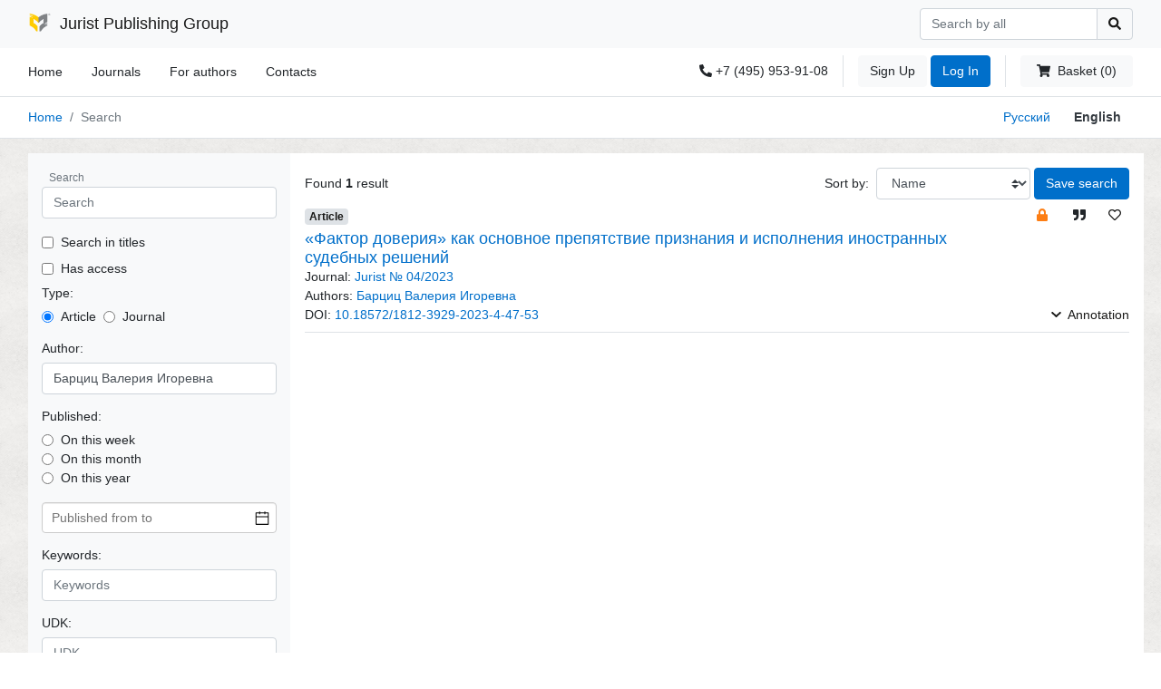

--- FILE ---
content_type: text/html; charset=utf-8
request_url: https://lawinfo.ru/en/search?type=articles&author=%D0%91%D0%B0%D1%80%D1%86%D0%B8%D1%86%20%D0%92%D0%B0%D0%BB%D0%B5%D1%80%D0%B8%D1%8F%20%D0%98%D0%B3%D0%BE%D1%80%D0%B5%D0%B2%D0%BD%D0%B0
body_size: 67339
content:
<!doctype html>
<html data-n-head-ssr lang="en-US" data-n-head="%7B%22lang%22:%7B%22ssr%22:%22en-US%22%7D%7D">
  <head >
    <title>Search - Издательская группа ЮРИСТ</title><meta data-n-head="ssr" data-hid="charset" charset="utf-8"><meta data-n-head="ssr" data-hid="viewport" name="viewport" content="width=device-width, initial-scale=1"><meta data-n-head="ssr" data-hid="mobile-web-app-capable" name="mobile-web-app-capable" content="yes"><meta data-n-head="ssr" data-hid="apple-mobile-web-app-title" name="apple-mobile-web-app-title" content="Издательская группа ЮРИСТ"><meta data-n-head="ssr" data-hid="description" name="description" content="Издательская группа ЮРИСТ"><meta data-n-head="ssr" data-hid="og:type" name="og:type" property="og:type" content="website"><meta data-n-head="ssr" data-hid="og:title" name="og:title" property="og:title" content="Издательская группа ЮРИСТ"><meta data-n-head="ssr" data-hid="og:site_name" name="og:site_name" property="og:site_name" content="Издательская группа ЮРИСТ"><meta data-n-head="ssr" data-hid="og:description" name="og:description" property="og:description" content="Издательская группа ЮРИСТ"><meta data-n-head="ssr" data-hid="i18n-og" property="og:locale" content="en_US"><meta data-n-head="ssr" data-hid="i18n-og-alt-ru-RU" property="og:locale:alternate" content="ru_RU"><link data-n-head="ssr" href="https://mc.yandex.ru/metrika/tag.js" rel="preload" as="script"><link data-n-head="ssr" data-hid="shortcut-icon" rel="shortcut icon" href="/favicon.ico"><link data-n-head="ssr" rel="manifest" href="/_nuxt/manifest.e11df506.json" data-hid="manifest" crossorigin="use-credentials"><link data-n-head="ssr" data-hid="i18n-alt-en" rel="alternate" href="/en/search?type=articles&amp;author=%D0%91%D0%B0%D1%80%D1%86%D0%B8%D1%86%20%D0%92%D0%B0%D0%BB%D0%B5%D1%80%D0%B8%D1%8F%20%D0%98%D0%B3%D0%BE%D1%80%D0%B5%D0%B2%D0%BD%D0%B0" hreflang="en"><link data-n-head="ssr" data-hid="i18n-alt-en-US" rel="alternate" href="/en/search?type=articles&amp;author=%D0%91%D0%B0%D1%80%D1%86%D0%B8%D1%86%20%D0%92%D0%B0%D0%BB%D0%B5%D1%80%D0%B8%D1%8F%20%D0%98%D0%B3%D0%BE%D1%80%D0%B5%D0%B2%D0%BD%D0%B0" hreflang="en-US"><link data-n-head="ssr" data-hid="i18n-alt-ru" rel="alternate" href="/search?type=articles&amp;author=%D0%91%D0%B0%D1%80%D1%86%D0%B8%D1%86%20%D0%92%D0%B0%D0%BB%D0%B5%D1%80%D0%B8%D1%8F%20%D0%98%D0%B3%D0%BE%D1%80%D0%B5%D0%B2%D0%BD%D0%B0" hreflang="ru"><link data-n-head="ssr" data-hid="i18n-alt-ru-RU" rel="alternate" href="/search?type=articles&amp;author=%D0%91%D0%B0%D1%80%D1%86%D0%B8%D1%86%20%D0%92%D0%B0%D0%BB%D0%B5%D1%80%D0%B8%D1%8F%20%D0%98%D0%B3%D0%BE%D1%80%D0%B5%D0%B2%D0%BD%D0%B0" hreflang="ru-RU"><link data-n-head="ssr" data-hid="i18n-xd" rel="alternate" href="/search?type=articles&amp;author=%D0%91%D0%B0%D1%80%D1%86%D0%B8%D1%86%20%D0%92%D0%B0%D0%BB%D0%B5%D1%80%D0%B8%D1%8F%20%D0%98%D0%B3%D0%BE%D1%80%D0%B5%D0%B2%D0%BD%D0%B0" hreflang="x-default"><link data-n-head="ssr" data-hid="i18n-can" rel="canonical" href="/en/search"><link rel="preload" href="/_nuxt/bb156da.modern-bce075e.js" as="script"><link rel="preload" href="/_nuxt/099e739.modern-bce075e.js" as="script"><link rel="preload" href="/_nuxt/css/63e0ae8-bce075e.css" as="style"><link rel="preload" href="/_nuxt/b66466d.modern-bce075e.js" as="script"><link rel="preload" href="/_nuxt/css/b7c24f0-bce075e.css" as="style"><link rel="preload" href="/_nuxt/10df736.modern-bce075e.js" as="script"><link rel="preload" href="/_nuxt/7886477.modern-bce075e.js" as="script"><link rel="preload" href="/_nuxt/7fd4339.modern-bce075e.js" as="script"><link rel="prefetch" href="/_nuxt/0026933.modern-bce075e.js"><link rel="prefetch" href="/_nuxt/012aba6.modern-bce075e.js"><link rel="prefetch" href="/_nuxt/022b29d.modern-bce075e.js"><link rel="prefetch" href="/_nuxt/0961ec9.modern-bce075e.js"><link rel="prefetch" href="/_nuxt/0b7a320.modern-bce075e.js"><link rel="prefetch" href="/_nuxt/0c44b37.modern-bce075e.js"><link rel="prefetch" href="/_nuxt/0f2604d.modern-bce075e.js"><link rel="prefetch" href="/_nuxt/156b02f.modern-bce075e.js"><link rel="prefetch" href="/_nuxt/16e3e02.modern-bce075e.js"><link rel="prefetch" href="/_nuxt/17431a4.modern-bce075e.js"><link rel="prefetch" href="/_nuxt/183c945.modern-bce075e.js"><link rel="prefetch" href="/_nuxt/18ee927.modern-bce075e.js"><link rel="prefetch" href="/_nuxt/193d977.modern-bce075e.js"><link rel="prefetch" href="/_nuxt/196792e.modern-bce075e.js"><link rel="prefetch" href="/_nuxt/1d58363.modern-bce075e.js"><link rel="prefetch" href="/_nuxt/220a00d.modern-bce075e.js"><link rel="prefetch" href="/_nuxt/220efc4.modern-bce075e.js"><link rel="prefetch" href="/_nuxt/229616c.modern-bce075e.js"><link rel="prefetch" href="/_nuxt/2393739.modern-bce075e.js"><link rel="prefetch" href="/_nuxt/23bf4d9.modern-bce075e.js"><link rel="prefetch" href="/_nuxt/2854a9c.modern-bce075e.js"><link rel="prefetch" href="/_nuxt/2adc233.modern-bce075e.js"><link rel="prefetch" href="/_nuxt/2af8ee6.modern-bce075e.js"><link rel="prefetch" href="/_nuxt/2c55ea3.modern-bce075e.js"><link rel="prefetch" href="/_nuxt/2cb5b58.modern-bce075e.js"><link rel="prefetch" href="/_nuxt/2d6ad4b.modern-bce075e.js"><link rel="prefetch" href="/_nuxt/2e4d129.modern-bce075e.js"><link rel="prefetch" href="/_nuxt/318703a.modern-bce075e.js"><link rel="prefetch" href="/_nuxt/33bb2d4.modern-bce075e.js"><link rel="prefetch" href="/_nuxt/33fd1da.modern-bce075e.js"><link rel="prefetch" href="/_nuxt/348c459.modern-bce075e.js"><link rel="prefetch" href="/_nuxt/34a697b.modern-bce075e.js"><link rel="prefetch" href="/_nuxt/3517672.modern-bce075e.js"><link rel="prefetch" href="/_nuxt/3546d88.modern-bce075e.js"><link rel="prefetch" href="/_nuxt/38eca2a.modern-bce075e.js"><link rel="prefetch" href="/_nuxt/3bb6cae.modern-bce075e.js"><link rel="prefetch" href="/_nuxt/3ece503.modern-bce075e.js"><link rel="prefetch" href="/_nuxt/3f44399.modern-bce075e.js"><link rel="prefetch" href="/_nuxt/41a0751.modern-bce075e.js"><link rel="prefetch" href="/_nuxt/4251c55.modern-bce075e.js"><link rel="prefetch" href="/_nuxt/46f7432.modern-bce075e.js"><link rel="prefetch" href="/_nuxt/50916c7.modern-bce075e.js"><link rel="prefetch" href="/_nuxt/50c42a8.modern-bce075e.js"><link rel="prefetch" href="/_nuxt/56aaa15.modern-bce075e.js"><link rel="prefetch" href="/_nuxt/589d1ed.modern-bce075e.js"><link rel="prefetch" href="/_nuxt/58f0a5e.modern-bce075e.js"><link rel="prefetch" href="/_nuxt/59204ff.modern-bce075e.js"><link rel="prefetch" href="/_nuxt/5b3514a.modern-bce075e.js"><link rel="prefetch" href="/_nuxt/5bc4f28.modern-bce075e.js"><link rel="prefetch" href="/_nuxt/5da3e4c.modern-bce075e.js"><link rel="prefetch" href="/_nuxt/5e15949.modern-bce075e.js"><link rel="prefetch" href="/_nuxt/679f309.modern-bce075e.js"><link rel="prefetch" href="/_nuxt/67d6147.modern-bce075e.js"><link rel="prefetch" href="/_nuxt/68bb787.modern-bce075e.js"><link rel="prefetch" href="/_nuxt/6a2da68.modern-bce075e.js"><link rel="prefetch" href="/_nuxt/6ab669e.modern-bce075e.js"><link rel="prefetch" href="/_nuxt/6fa3785.modern-bce075e.js"><link rel="prefetch" href="/_nuxt/735bffa.modern-bce075e.js"><link rel="prefetch" href="/_nuxt/73a3984.modern-bce075e.js"><link rel="prefetch" href="/_nuxt/7464446.modern-bce075e.js"><link rel="prefetch" href="/_nuxt/7954a4c.modern-bce075e.js"><link rel="prefetch" href="/_nuxt/7dd3002.modern-bce075e.js"><link rel="prefetch" href="/_nuxt/7e98b20.modern-bce075e.js"><link rel="prefetch" href="/_nuxt/816f3d3.modern-bce075e.js"><link rel="prefetch" href="/_nuxt/83489a2.modern-bce075e.js"><link rel="prefetch" href="/_nuxt/83ec842.modern-bce075e.js"><link rel="prefetch" href="/_nuxt/855ebf2.modern-bce075e.js"><link rel="prefetch" href="/_nuxt/8b4fd14.modern-bce075e.js"><link rel="prefetch" href="/_nuxt/8c931c7.modern-bce075e.js"><link rel="prefetch" href="/_nuxt/8d045ea.modern-bce075e.js"><link rel="prefetch" href="/_nuxt/8d37b04.modern-bce075e.js"><link rel="prefetch" href="/_nuxt/8e4a239.modern-bce075e.js"><link rel="prefetch" href="/_nuxt/9487b07.modern-bce075e.js"><link rel="prefetch" href="/_nuxt/9489049.modern-bce075e.js"><link rel="prefetch" href="/_nuxt/980118a.modern-bce075e.js"><link rel="prefetch" href="/_nuxt/9902ebb.modern-bce075e.js"><link rel="prefetch" href="/_nuxt/9a54bf3.modern-bce075e.js"><link rel="prefetch" href="/_nuxt/9d79627.modern-bce075e.js"><link rel="prefetch" href="/_nuxt/9dd3f62.modern-bce075e.js"><link rel="prefetch" href="/_nuxt/9e69987.modern-bce075e.js"><link rel="prefetch" href="/_nuxt/9f4a33a.modern-bce075e.js"><link rel="prefetch" href="/_nuxt/a0ed6da.modern-bce075e.js"><link rel="prefetch" href="/_nuxt/a601900.modern-bce075e.js"><link rel="prefetch" href="/_nuxt/ac09200.modern-bce075e.js"><link rel="prefetch" href="/_nuxt/ac26a0f.modern-bce075e.js"><link rel="prefetch" href="/_nuxt/ac9615e.modern-bce075e.js"><link rel="prefetch" href="/_nuxt/ae763ec.modern-bce075e.js"><link rel="prefetch" href="/_nuxt/b1de40a.modern-bce075e.js"><link rel="prefetch" href="/_nuxt/b2bac4e.modern-bce075e.js"><link rel="prefetch" href="/_nuxt/b3348ff.modern-bce075e.js"><link rel="prefetch" href="/_nuxt/b343851.modern-bce075e.js"><link rel="prefetch" href="/_nuxt/b4ca673.modern-bce075e.js"><link rel="prefetch" href="/_nuxt/b6d4058.modern-bce075e.js"><link rel="prefetch" href="/_nuxt/b969a0f.modern-bce075e.js"><link rel="prefetch" href="/_nuxt/b9da61d.modern-bce075e.js"><link rel="prefetch" href="/_nuxt/ba52d71.modern-bce075e.js"><link rel="prefetch" href="/_nuxt/bb77ed5.modern-bce075e.js"><link rel="prefetch" href="/_nuxt/bcac54d.modern-bce075e.js"><link rel="prefetch" href="/_nuxt/bf19060.modern-bce075e.js"><link rel="prefetch" href="/_nuxt/c06e8ce.modern-bce075e.js"><link rel="prefetch" href="/_nuxt/c47997b.modern-bce075e.js"><link rel="prefetch" href="/_nuxt/c4a01e7.modern-bce075e.js"><link rel="prefetch" href="/_nuxt/c4f6d78.modern-bce075e.js"><link rel="prefetch" href="/_nuxt/c649116.modern-bce075e.js"><link rel="prefetch" href="/_nuxt/c6cde5d.modern-bce075e.js"><link rel="prefetch" href="/_nuxt/c976928.modern-bce075e.js"><link rel="prefetch" href="/_nuxt/c9fca84.modern-bce075e.js"><link rel="prefetch" href="/_nuxt/ca3793e.modern-bce075e.js"><link rel="prefetch" href="/_nuxt/ca56fd7.modern-bce075e.js"><link rel="prefetch" href="/_nuxt/cbfc61e.modern-bce075e.js"><link rel="prefetch" href="/_nuxt/ccf89cb.modern-bce075e.js"><link rel="prefetch" href="/_nuxt/ce25002.modern-bce075e.js"><link rel="prefetch" href="/_nuxt/ce59681.modern-bce075e.js"><link rel="prefetch" href="/_nuxt/cf91440.modern-bce075e.js"><link rel="prefetch" href="/_nuxt/cfc9f85.modern-bce075e.js"><link rel="prefetch" href="/_nuxt/css/a41759e-bce075e.css"><link rel="prefetch" href="/_nuxt/css/aaf3b15-bce075e.css"><link rel="prefetch" href="/_nuxt/d20e652.modern-bce075e.js"><link rel="prefetch" href="/_nuxt/d46d0db.modern-bce075e.js"><link rel="prefetch" href="/_nuxt/d610079.modern-bce075e.js"><link rel="prefetch" href="/_nuxt/e0dc49c.modern-bce075e.js"><link rel="prefetch" href="/_nuxt/e1d3c1f.modern-bce075e.js"><link rel="prefetch" href="/_nuxt/e869ead.modern-bce075e.js"><link rel="prefetch" href="/_nuxt/e96cd22.modern-bce075e.js"><link rel="prefetch" href="/_nuxt/ea49094.modern-bce075e.js"><link rel="prefetch" href="/_nuxt/eafd9cb.modern-bce075e.js"><link rel="prefetch" href="/_nuxt/f1ebbcf.modern-bce075e.js"><link rel="prefetch" href="/_nuxt/f2f201f.modern-bce075e.js"><link rel="prefetch" href="/_nuxt/f359ac5.modern-bce075e.js"><link rel="prefetch" href="/_nuxt/f807497.modern-bce075e.js"><link rel="prefetch" href="/_nuxt/f81b9b9.modern-bce075e.js"><link rel="prefetch" href="/_nuxt/f9c7044.modern-bce075e.js"><link rel="prefetch" href="/_nuxt/fb56443.modern-bce075e.js"><link rel="prefetch" href="/_nuxt/fd000a8.modern-bce075e.js"><link rel="stylesheet" href="/_nuxt/css/63e0ae8-bce075e.css"><link rel="stylesheet" href="/_nuxt/css/b7c24f0-bce075e.css">
  </head>
  <body >
    <div data-server-rendered="true" id="__nuxt"><!----><div id="__layout"><main data-v-57840b2e><header class="pr--header" data-v-6a1e1e86 data-v-57840b2e><nav class="navbar navbar-light bg-light pr--header__brand-nav" data-v-6a1e1e86><div class="container-xl"><div><a href="/en" class="navbar-brand ml-3 nuxt-link-active"><img src="/logo/lawinfo/logo-big.png" alt="" height="24" class="d-inline-block align-top"> <span class="ml-1">
                    Jurist Publishing Group
                </span> <!----></a></div> <div class="d-flex flex-row mr-3"><!----> <div><!----></div> <button type="button" class="btn mobile-menu-button text-dark __focus-none btn-light"><svg xmlns="http://www.w3.org/2000/svg" width="40" height="40" viewBox="0 0 200 200"><g stroke-width="6.5" stroke-linecap="round"><path d="M72 82.286h28.75" fill="#009100" fill-rule="evenodd" stroke="#343a40"></path> <path d="M100.75 103.714l72.482-.143c.043 39.398-32.284 71.434-72.16 71.434-39.878 0-72.204-32.036-72.204-71.554" fill="none" stroke="#343a40"></path> <path d="M72 125.143h28.75" fill="#009100" fill-rule="evenodd" stroke="#343a40"></path> <path d="M100.75 103.714l-71.908-.143c.026-39.638 32.352-71.674 72.23-71.674 39.876 0 72.203 32.036 72.203 71.554" fill="none" stroke="#343a40"></path> <path d="M100.75 82.286h28.75" fill="#009100" fill-rule="evenodd" stroke="#343a40"></path> <path d="M100.75 125.143h28.75" fill="#009100" fill-rule="evenodd" stroke="#343a40"></path></g></svg></button> <form><div class="input-group"><input type="text" placeholder="Search by all" aria-label="Search" class="form-control"> <div class="input-group-append"><button type="submit" class="btn btn-outline-dark" style="border: 1px solid #ced4da;"><svg aria-hidden="true" focusable="false" data-prefix="fas" data-icon="search" role="img" xmlns="http://www.w3.org/2000/svg" viewBox="0 0 512 512" class="svg-inline--fa fa-search fa-w-16"><path fill="currentColor" d="M505 442.7L405.3 343c-4.5-4.5-10.6-7-17-7H372c27.6-35.3 44-79.7 44-128C416 93.1 322.9 0 208 0S0 93.1 0 208s93.1 208 208 208c48.3 0 92.7-16.4 128-44v16.3c0 6.4 2.5 12.5 7 17l99.7 99.7c9.4 9.4 24.6 9.4 33.9 0l28.3-28.3c9.4-9.4 9.4-24.6.1-34zM208 336c-70.7 0-128-57.2-128-128 0-70.7 57.2-128 128-128 70.7 0 128 57.2 128 128 0 70.7-57.2 128-128 128z"></path></svg></button></div></div></form></div></div></nav> <div class="container-xl" data-v-6a1e1e86><div class="row row-sm" data-v-367feffc data-v-6a1e1e86><div class="col-12 col-md-7 pr--header__nav" data-v-367feffc><ul class="nav pr--header__nav-left " data-v-367feffc><li class="nav-item"><a href="/en" class="nav-link nuxt-link-active">
            Home
        </a></li> <li class="nav-item"><a href="/en/journals" class="nav-link">
            Journals
        </a> <!----> <!----> <!----></li><li class="nav-item"><!----> <!----> <a href="/en/for-authors" class="nav-link">
            For authors
        </a> <!----></li><li class="nav-item"><!----> <!----> <a href="/en/contacts" class="nav-link">
            Contacts
        </a> <!----></li> <!----> <!----></ul></div> <div class="col-12 col-md-5 pr--header__nav" data-v-367feffc><div class="nav pr--header__nav-right mr-3" data-v-367feffc><!----> <div class="--phone" data-v-367feffc><div class="d-icon" data-v-367feffc><svg aria-hidden="true" focusable="false" data-prefix="fas" data-icon="phone-alt" role="img" xmlns="http://www.w3.org/2000/svg" viewBox="0 0 512 512" class="svg-inline--fa fa-phone-alt fa-w-16" data-v-367feffc data-v-367feffc><path fill="currentColor" d="M497.39 361.8l-112-48a24 24 0 0 0-28 6.9l-49.6 60.6A370.66 370.66 0 0 1 130.6 204.11l60.6-49.6a23.94 23.94 0 0 0 6.9-28l-48-112A24.16 24.16 0 0 0 122.6.61l-104 24A24 24 0 0 0 0 48c0 256.5 207.9 464 464 464a24 24 0 0 0 23.4-18.6l24-104a24.29 24.29 0 0 0-14.01-27.6z" data-v-367feffc data-v-367feffc></path></svg>
                    +7 (495) 953-91-08
                </div></div> <div class="--auth" data-v-367feffc><a href="/en/auth/register" class="btn btn-light" data-v-367feffc>
                    Sign Up
                </a> <a href="/en/auth/login" class="btn btn-primary" data-v-367feffc>
                    Log In
                </a> <!----> <!----></div> <div class="--basket" data-v-367feffc><a href="/en/basket" class="btn btn-light" data-v-367feffc><svg aria-hidden="true" focusable="false" data-prefix="fas" data-icon="shopping-cart" role="img" xmlns="http://www.w3.org/2000/svg" viewBox="0 0 576 512" class="svg-inline--fa fa-shopping-cart fa-w-18" data-v-367feffc><path fill="currentColor" d="M528.12 301.319l47.273-208C578.806 78.301 567.391 64 551.99 64H159.208l-9.166-44.81C147.758 8.021 137.93 0 126.529 0H24C10.745 0 0 10.745 0 24v16c0 13.255 10.745 24 24 24h69.883l70.248 343.435C147.325 417.1 136 435.222 136 456c0 30.928 25.072 56 56 56s56-25.072 56-56c0-15.674-6.447-29.835-16.824-40h209.647C430.447 426.165 424 440.326 424 456c0 30.928 25.072 56 56 56s56-25.072 56-56c0-22.172-12.888-41.332-31.579-50.405l5.517-24.276c3.413-15.018-8.002-29.319-23.403-29.319H218.117l-6.545-32h293.145c11.206 0 20.92-7.754 23.403-18.681z" data-v-367feffc></path></svg>
                    Basket (0)
                </a></div></div></div> <div tabindex="-1" class="b-sidebar-outer pr--sidebar--mobile" data-v-5fa96d65 data-v-367feffc><!----><div id="mobile-menu" tabindex="-1" role="dialog" aria-modal="true" aria-hidden="true" aria-labelledby="mobile-menu___title__" class="b-sidebar shadow bg-light text-dark" style="display:none;"><header class="b-sidebar-header"><strong id="mobile-menu___title__">Меню</strong><button type="button" aria-label="Close" class="close text-dark"><svg viewBox="0 0 16 16" width="1em" height="1em" focusable="false" role="img" aria-label="x" xmlns="http://www.w3.org/2000/svg" fill="currentColor" class="bi-x b-icon bi"><g><path d="M4.646 4.646a.5.5 0 0 1 .708 0L8 7.293l2.646-2.647a.5.5 0 0 1 .708.708L8.707 8l2.647 2.646a.5.5 0 0 1-.708.708L8 8.707l-2.646 2.647a.5.5 0 0 1-.708-.708L7.293 8 4.646 5.354a.5.5 0 0 1 0-.708z"/></g></svg></button></header><div class="b-sidebar-body"><div data-v-5fa96d65><ul class="nav pr-nav flex-column " data-v-5fa96d65><li class="nav-item"><a href="/en" class="nav-link nuxt-link-active">
            Home
        </a></li> <li class="nav-item"><a href="/en/journals" class="nav-link">
            Journals
        </a> <!----> <!----> <!----></li><li class="nav-item"><!----> <!----> <a href="/en/for-authors" class="nav-link">
            For authors
        </a> <!----></li><li class="nav-item"><!----> <!----> <a href="/en/contacts" class="nav-link">
            Contacts
        </a> <!----></li> <!----> <!----></ul> <hr data-v-5fa96d65> <ul class="nav pr-nav flex-column" data-v-5fa96d65><li class="nav-item" data-v-5fa96d65><a href="/en/journals/undefined/undefined" class="nav-link" data-v-5fa96d65>
                        About Journal
                    </a></li> <!----> <!----> <li class="nav-item" data-v-5fa96d65><a role="button" class="nav-link active" data-v-5fa96d65>
                        Articles
                    </a></li> <!----> <!----></ul> <!----> <!----> <!----> <!----> <!----> <!----></div></div><footer class="b-sidebar-footer"><div class="d-flex align-items-center justify-content-center pb-3" data-v-5fa96d65><div class="d-flex align-items-center justify-content-end pr--localization-switcher h-100 mr-3" data-v-4b416255 data-v-5fa96d65><a role="button" class="btn btn-link" data-v-4b416255>
        Русский
    </a> <a role="button" class="btn btn-link --active" data-v-4b416255>
        English
    </a></div></div></footer></div><!----><div class="b-sidebar-backdrop bg-dark" style="display:none;"></div></div></div></div> <div class="border-bottom border-top" data-v-6a1e1e86><div class="container-xl" data-v-6a1e1e86><div class="row" data-v-3677e1d0 data-v-6a1e1e86><div class="col-12 col-sm-10 col-sm-p-0" data-v-3677e1d0><nav id="breadcrumb" aria-label="breadcrumb" data-v-3354f51b data-v-3677e1d0><ol class="breadcrumb bg-white mb-0 __count-1" data-v-3354f51b><li class="breadcrumb-item" data-v-3354f51b><a href="/en" class="nuxt-link-active" data-v-3354f51b>
                Home
            </a></li> <li class="breadcrumb-item active" data-v-3354f51b><!----> <span title="Search" data-v-3354f51b>
                Search
            </span></li></ol></nav></div> <div class="col-12 col-sm-2 d-none d-sm-block" data-v-3677e1d0><div class="d-flex align-items-center justify-content-end pr--localization-switcher h-100 mr-3" data-v-4b416255 data-v-3677e1d0><a role="button" class="btn btn-link" data-v-4b416255>
        Русский
    </a> <a role="button" class="btn btn-link --active" data-v-4b416255>
        English
    </a></div></div></div></div></div></header> <section data-v-57840b2e><div class="pr-bg"><div class="container-xl"><div class="row pt-3 pb-3"><div class="col-12 col-sm-3 col-sm-p-0 d-none d-sm-block"><div class="row bg-light h-100 ml-sm-3" data-v-770c231c><div class="col-12 pt-3 pb-3" data-v-770c231c><form class="row" data-v-1c5970d2 data-v-770c231c><div class="col-12" data-v-1c5970d2><div class="form-group" data-v-1c5970d2><label class="text-muted ml-2 mb-0 form-label" data-v-1c5970d2>Search</label> <input type="text" placeholder="Search" class="form-control" data-v-1c5970d2> <!----></div></div> <div class="col-12 mb-2" data-v-1c5970d2><div class="checkbox d-flex align-items-center" data-v-1c5970d2><input id="checkbox_search_by_title-main" type="checkbox" data-v-1c5970d2> <label for="checkbox_search_by_title-main" class="ml-2" style="cursor: pointer" data-v-1c5970d2>
                Search in titles
            </label></div></div> <div class="col-12 mb-2" data-v-1c5970d2><div class="checkbox d-flex align-items-center" data-v-1c5970d2><input id="checkbox_have_access-main" type="checkbox" data-v-1c5970d2> <label for="checkbox_have_access-main" class="ml-2" style="cursor: pointer" data-v-1c5970d2>
                Has access
            </label></div></div> <div class="col-12 mb-3" data-v-1c5970d2><h6 data-v-1c5970d2>Type:</h6> <div class="d-flex align-items-center" data-v-1c5970d2><div class="checkbox d-flex align-items-center mr-2" data-v-1c5970d2><input id="checkbox_type_article-main" type="radio" name="type" value="articles" checked="checked" data-v-1c5970d2> <label for="checkbox_type_article-main" class="ml-2" style="cursor: pointer" data-v-1c5970d2>
                    Article
                </label></div> <div class="checkbox d-flex align-items-center" data-v-1c5970d2><input id="checkbox_type_journal-main" type="radio" name="type" value="journals" data-v-1c5970d2> <label for="checkbox_type_journal-main" class="ml-2" style="cursor: pointer" data-v-1c5970d2>
                    Journal
                </label></div></div></div> <div class="col-12" data-v-1c5970d2><h6 data-v-1c5970d2>Author:</h6> <div class="form-group" data-v-1c5970d2><input type="text" placeholder="Author" name="author" value="Барциц Валерия Игоревна" class="form-control" data-v-1c5970d2> <!----></div></div> <div class="col-12 mb-3" data-v-1c5970d2><h6 data-v-1c5970d2>Published:</h6> <div class="checkbox d-flex align-items-center" data-v-1c5970d2><input id="checkbox_week-main" type="radio" name="published" value="week" data-v-1c5970d2> <label for="checkbox_week-main" class="ml-2" style="cursor: pointer" data-v-1c5970d2>
                On this week
            </label></div> <div class="checkbox d-flex align-items-center" data-v-1c5970d2><input id="checkbox_month-main" type="radio" name="published" value="month" data-v-1c5970d2> <label for="checkbox_month-main" class="ml-2" style="cursor: pointer" data-v-1c5970d2>
                On this month
            </label></div> <div class="checkbox d-flex align-items-center" data-v-1c5970d2><input id="checkbox_year-main" type="radio" name="published" value="year" data-v-1c5970d2> <label for="checkbox_year-main" class="ml-2" style="cursor: pointer" data-v-1c5970d2>
                On this year
            </label></div> <div class="mt-3" data-v-1c5970d2><date-picker type="date" range="" placeholder="Published from to" formatter="[object Object]" value-type="format" data-v-1c5970d2></date-picker></div></div> <div class="col-12" data-v-1c5970d2><h6 data-v-1c5970d2>Keywords:</h6> <div class="form-group" data-v-1c5970d2><input type="text" placeholder="Keywords" name="tag" class="form-control" data-v-1c5970d2> <!----></div></div> <div class="col-12" data-v-1c5970d2><h6 data-v-1c5970d2>UDK:</h6> <div class="form-group" data-v-1c5970d2><input type="text" placeholder="UDK" name="udk" class="form-control" data-v-1c5970d2> <!----></div></div> <!----> <div class="col-12" data-v-1c5970d2><h6 data-v-1c5970d2>Search in Journal:</h6> <div class="form-group" data-v-1c5970d2><div tabindex="-1" class="multiselect" data-v-1c5970d2><div class="multiselect__select"></div>  <div class="multiselect__tags"><div class="multiselect__tags-wrap" style="display:none;"></div> <!----> <div class="multiselect__spinner" style="display:none;"></div> <input name="" type="text" autocomplete="nope" placeholder="Search in Journal" tabindex="0" value="" class="multiselect__input" style="width:0;position:absolute;padding:0;"> <!----> <span class="multiselect__placeholder">
          Search in Journal
        </span></div> <div tabindex="-1" class="multiselect__content-wrapper" style="max-height:300px;display:none;"><ul class="multiselect__content" style="display:inline-block;"> <!----> <li class="multiselect__element"><span data-select="" data-selected="" data-deselect="" class="multiselect__option multiselect__option--highlight"><span>Персонаж как объект авторско-правовой охраны в законодательстве России</span></span> <!----></li><li class="multiselect__element"><span data-select="" data-selected="" data-deselect="" class="multiselect__option"><span>История Рыцарского Ордена Святого Гроба Господнего Иерусалимского</span></span> <!----></li><li class="multiselect__element"><span data-select="" data-selected="" data-deselect="" class="multiselect__option"><span>Служили Закону и Отечеству. Налоговая полиция России в воспоминаниях и документах</span></span> <!----></li><li class="multiselect__element"><span data-select="" data-selected="" data-deselect="" class="multiselect__option"><span>Художественное пространство русской поэзии первой трети ХХ века (библейский дискурс)</span></span> <!----></li><li class="multiselect__element"><span data-select="" data-selected="" data-deselect="" class="multiselect__option"><span>Искусственный интеллект: благо или вред для авторского права. Сборник докладов Научной школы авторского права Московского университета имени А.С. Грибоедова (23 декабря 2021 г.)</span></span> <!----></li><li class="multiselect__element"><span data-select="" data-selected="" data-deselect="" class="multiselect__option"><span>Владислав Гриб. 50 мгновений судьбы</span></span> <!----></li><li class="multiselect__element"><span data-select="" data-selected="" data-deselect="" class="multiselect__option"><span>Методическое пособие по созданию цифрового образовательного и учебно-научного контента с использованием цифровых технологий</span></span> <!----></li><li class="multiselect__element"><span data-select="" data-selected="" data-deselect="" class="multiselect__option"><span>Заслуженные юристы Российской Федерации</span></span> <!----></li><li class="multiselect__element"><span data-select="" data-selected="" data-deselect="" class="multiselect__option"><span>Творчество Максимилиана Волошина в историко-культурном контексте Серебряного века. Монография</span></span> <!----></li><li class="multiselect__element"><span data-select="" data-selected="" data-deselect="" class="multiselect__option"><span>Правовая парадигма энергетики в условиях устойчивого экономического роста: монография</span></span> <!----></li><li class="multiselect__element"><span data-select="" data-selected="" data-deselect="" class="multiselect__option"><span>Российская академия юридических наук. Научные труды</span></span> <!----></li><li class="multiselect__element"><span data-select="" data-selected="" data-deselect="" class="multiselect__option"><span>Интеллектуальная собственность в современном мире: гражданско-правовая и уголовно-правовая охрана интеллектуальной собственности : сборник материалов международной научно-практической конференции</span></span> <!----></li><li class="multiselect__element"><span data-select="" data-selected="" data-deselect="" class="multiselect__option"><span>Инновационные экономические и управленческие технологии в современных условиях: монография</span></span> <!----></li><li class="multiselect__element"><span data-select="" data-selected="" data-deselect="" class="multiselect__option"><span>Поддержка конкуренции: экономические и юридические механизмы обеспечения баланса интересов производства и потребления: монография</span></span> <!----></li><li class="multiselect__element"><span data-select="" data-selected="" data-deselect="" class="multiselect__option"><span>Правовая охрана авторских и смежных прав: учебник</span></span> <!----></li><li class="multiselect__element"><span data-select="" data-selected="" data-deselect="" class="multiselect__option"><span>Суд и следствие в России XVIII века. Проект «О процессе в криминальных или розыскных, пыточных делах»</span></span> <!----></li><li class="multiselect__element"><span data-select="" data-selected="" data-deselect="" class="multiselect__option"><span>Гранкин И.В. Адвокатские истории</span></span> <!----></li><li class="multiselect__element"><span data-select="" data-selected="" data-deselect="" class="multiselect__option"><span>Российская академия юридических наук. Научные труды.</span></span> <!----></li><li class="multiselect__element"><span data-select="" data-selected="" data-deselect="" class="multiselect__option"><span>Организация регулируемой биржевой торговли и внебиржевых сделок с цементом: основания, возможности, эффекты : монография</span></span> <!----></li><li class="multiselect__element"><span data-select="" data-selected="" data-deselect="" class="multiselect__option"><span>Уголовная ответственность юридических лиц в постсоциалистических государствах Азии.</span></span> <!----></li><li class="multiselect__element"><span data-select="" data-selected="" data-deselect="" class="multiselect__option"><span>Сборник материалов 3-й Международной научно-практической конференции «Цифровая среда и политика университетов в сфере интеллектуальной собственности» 5 июля 2023 г.</span></span> <!----></li><li class="multiselect__element"><span data-select="" data-selected="" data-deselect="" class="multiselect__option"><span>Перспективы развития права в условиях глобальных социальных перемен : монография / под редакцией И.А. Близнеца</span></span> <!----></li><li class="multiselect__element"><span data-select="" data-selected="" data-deselect="" class="multiselect__option"><span>Грибоедовские чтения — 2023: современные вызовы юридической науки и практики. Сборник материалов всероссийской научно-практической конференции с международным участием</span></span> <!----></li><li class="multiselect__element"><span data-select="" data-selected="" data-deselect="" class="multiselect__option"><span>Российская академия юридических наук. Научные труды. Выпуск 24</span></span> <!----></li><li class="multiselect__element"><span data-select="" data-selected="" data-deselect="" class="multiselect__option"><span>Кадры и их влияние на развитие интеллектуальной собственности в России : сборник научных статей к 70-летию профессора И.А. Близнеца</span></span> <!----></li><li class="multiselect__element"><span data-select="" data-selected="" data-deselect="" class="multiselect__option"><span>Гриб В.В. Общественный контроль : учебник</span></span> <!----></li><li class="multiselect__element"><span data-select="" data-selected="" data-deselect="" class="multiselect__option"><span>Метрополия и диаспора: альтернативные/тождественные миры русской литературы ХХ века. Коллективная монография, посвященная памяти профессора Владимира Вениаминовича Агеносова</span></span> <!----></li><li class="multiselect__element"><span data-select="" data-selected="" data-deselect="" class="multiselect__option"><span>Телышев В.В. Проблемы правового регулирования семейного предпринимательства в России : монография</span></span> <!----></li><li class="multiselect__element"><span data-select="" data-selected="" data-deselect="" class="multiselect__option"><span>Ершова Л.И. Воронино. Мой отчий край, моя история… Увековеченные имена, события, факты : документальная повесть : в 5 кн. Книга 1</span></span> <!----></li><li class="multiselect__element"><span data-select="" data-selected="" data-deselect="" class="multiselect__option"><span>Ершова Л.И. Воронино. Мой отчий край, моя история… Увековеченные имена, события, факты : документальная повесть : в 5 кн. Книга 2</span></span> <!----></li><li class="multiselect__element"><span data-select="" data-selected="" data-deselect="" class="multiselect__option"><span>Жильцов Н.А., Чердаков О.И. Правоохранительная и судебная системы России: от Александра II до наших дней : монография</span></span> <!----></li><li class="multiselect__element"><span data-select="" data-selected="" data-deselect="" class="multiselect__option"><span>Ершова Л.И. Воронино. Мой отчий край, моя история… Увековеченные имена, события, факты : документальная повесть : в 5 кн. Книга 3</span></span> <!----></li><li class="multiselect__element"><span data-select="" data-selected="" data-deselect="" class="multiselect__option"><span>Антимонопольное регулирование ценообразования на товарных рынках Российской Федерации: монография / под общей редакцией Д.А. Петрова, С.А. Пузыревского</span></span> <!----></li><li class="multiselect__element"><span data-select="" data-selected="" data-deselect="" class="multiselect__option"><span>Ершова Л.И. Воронино. Мой отчий край, моя история… Увековеченные имена, события, факты : документальная повесть : в 5 кн. Книга 4</span></span> <!----></li><li class="multiselect__element"><span data-select="" data-selected="" data-deselect="" class="multiselect__option"><span>Витко В.С. Авторское право : практикум / под науч. ред. И.А. Близнеца</span></span> <!----></li><li class="multiselect__element"><span data-select="" data-selected="" data-deselect="" class="multiselect__option"><span>Ершова Л.И. Воронино. Мой отчий край, моя история… Увековеченные имена, события, факты : документальная повесть : в 5 кн. Книга 5</span></span> <!----></li><li class="multiselect__element"><span data-select="" data-selected="" data-deselect="" class="multiselect__option"><span>Цифровая среда и политика университетов в сфере интеллектуальной собственности : сборник материалов IV Международной научно-практической конференции</span></span> <!----></li><li class="multiselect__element"><span data-select="" data-selected="" data-deselect="" class="multiselect__option"><span>Хохлов В.А. Дороги за текстом</span></span> <!----></li><li class="multiselect__element"><span data-select="" data-selected="" data-deselect="" class="multiselect__option"><span>Ершова Л.И. Книга памяти Красавского муниципального образования Самойловского района Саратовской области. Увековеченные имена, события, факты участников Великой Отечественной войны 1941–1945 гг. : в 3 кн. Книга 1</span></span> <!----></li><li class="multiselect__element"><span data-select="" data-selected="" data-deselect="" class="multiselect__option"><span>Ершова Л.И. Книга памяти Красавского муниципального образования Самойловского района Саратовской области. Увековеченные имена, события, факты участников Великой Отечественной войны 1941–1945 гг. : в 3 кн. Книга 2</span></span> <!----></li><li class="multiselect__element"><span data-select="" data-selected="" data-deselect="" class="multiselect__option"><span>Ершова Л.И. Книга памяти Красавского муниципального образования Самойловского района Саратовской области. Увековеченные имена, события, факты участников Великой Отечественной войны 1941–1945 гг. : в 3 кн. Книга 3</span></span> <!----></li><li class="multiselect__element"><span data-select="" data-selected="" data-deselect="" class="multiselect__option"><span>Болдырев В.А. Негативные иски о признании в российской судебной практике : учебное пособие</span></span> <!----></li><li class="multiselect__element"><span data-select="" data-selected="" data-deselect="" class="multiselect__option"><span>Российская академия юридических наук. Научные труды. Выпуск 25</span></span> <!----></li><li class="multiselect__element"><span data-select="" data-selected="" data-deselect="" class="multiselect__option"><span>Сорокина А.А. Инновационные технологии психотерапии стресса: от онлайн-консультирования до VR-терапии : учебное пособие</span></span> <!----></li><li class="multiselect__element"><span data-select="" data-selected="" data-deselect="" class="multiselect__option"><span>Буштец Н.В. Актуальные вопросы нотариальной практики (общая часть) : учебное пособие для магистрантов</span></span> <!----></li><li class="multiselect__element"><span data-select="" data-selected="" data-deselect="" class="multiselect__option"><span>Федоров А.В. Уголовная ответственность юридических лиц в постсоциалистических государствах Азии. 2-е изд., испр. и доп.</span></span> <!----></li><li class="multiselect__element"><span data-select="" data-selected="" data-deselect="" class="multiselect__option"><span>Современное антимонопольное регулирование экономики: инструменты совершенствования законодательства : монография / под общей редакцией Д.А. Петрова, С.А. Пузыревского</span></span> <!----></li><li class="multiselect__element"><span data-select="" data-selected="" data-deselect="" class="multiselect__option"><span>Аксенов А.Н., Воронин С.А., Камышанский Д.Ю., Набиев С.Р., Попов А.И. Противодействие коррупции в государствах — членах ОДКБ: терминологический словарь / под общ. ред. И.А. Близнеца</span></span> <!----></li><li class="multiselect__element"><span data-select="" data-selected="" data-deselect="" class="multiselect__option"><span>Авторское право от Статута королевы Анны до новых цифровых технологий : монография / под научной редакцией И.А. Близнеца</span></span> <!----></li><li class="multiselect__element"><span data-select="" data-selected="" data-deselect="" class="multiselect__option"><span>Administrative Law and Procedure</span></span> <!----></li><li class="multiselect__element"><span data-select="" data-selected="" data-deselect="" class="multiselect__option"><span>Advocate’s Practice</span></span> <!----></li><li class="multiselect__element"><span data-select="" data-selected="" data-deselect="" class="multiselect__option"><span>Arbitrazh and Civil Procedure</span></span> <!----></li><li class="multiselect__element"><span data-select="" data-selected="" data-deselect="" class="multiselect__option"><span>Banking Law</span></span> <!----></li><li class="multiselect__element"><span data-select="" data-selected="" data-deselect="" class="multiselect__option"><span>Bulletin Of Notary Practice</span></span> <!----></li><li class="multiselect__element"><span data-select="" data-selected="" data-deselect="" class="multiselect__option"><span>Bulletin of the Federal Chamber of Advocates</span></span> <!----></li><li class="multiselect__element"><span data-select="" data-selected="" data-deselect="" class="multiselect__option"><span>Business Security</span></span> <!----></li><li class="multiselect__element"><span data-select="" data-selected="" data-deselect="" class="multiselect__option"><span>Civil Law</span></span> <!----></li><li class="multiselect__element"><span data-select="" data-selected="" data-deselect="" class="multiselect__option"><span>Civil Society in Russia and Abroad</span></span> <!----></li><li class="multiselect__element"><span data-select="" data-selected="" data-deselect="" class="multiselect__option"><span>Competition Law</span></span> <!----></li><li class="multiselect__element"><span data-select="" data-selected="" data-deselect="" class="multiselect__option"><span>Constitutional and Municipal Law</span></span> <!----></li><li class="multiselect__element"><span data-select="" data-selected="" data-deselect="" class="multiselect__option"><span>Court’s Administrator</span></span> <!----></li><li class="multiselect__element"><span data-select="" data-selected="" data-deselect="" class="multiselect__option"><span>Criminal Judicial Proceeding</span></span> <!----></li><li class="multiselect__element"><span data-select="" data-selected="" data-deselect="" class="multiselect__option"><span>Criminal-Executory System: law, economy, management</span></span> <!----></li><li class="multiselect__element"><span data-select="" data-selected="" data-deselect="" class="multiselect__option"><span>Culture: management, economy, law</span></span> <!----></li><li class="multiselect__element"><span data-select="" data-selected="" data-deselect="" class="multiselect__option"><span>Customs Affairs</span></span> <!----></li><li class="multiselect__element"><span data-select="" data-selected="" data-deselect="" class="multiselect__option"><span>Economy and Law</span></span> <!----></li><li class="multiselect__element"><span data-select="" data-selected="" data-deselect="" class="multiselect__option"><span>Electoral legislation and practice</span></span> <!----></li><li class="multiselect__element"><span data-select="" data-selected="" data-deselect="" class="multiselect__option"><span>Entrepreneurial Law</span></span> <!----></li><li class="multiselect__element"><span data-select="" data-selected="" data-deselect="" class="multiselect__option"><span>Environmental Law</span></span> <!----></li><li class="multiselect__element"><span data-select="" data-selected="" data-deselect="" class="multiselect__option"><span>Expert-Criminalist</span></span> <!----></li><li class="multiselect__element"><span data-select="" data-selected="" data-deselect="" class="multiselect__option"><span>Family and Housing Law</span></span> <!----></li><li class="multiselect__element"><span data-select="" data-selected="" data-deselect="" class="multiselect__option"><span>Financial Law</span></span> <!----></li><li class="multiselect__element"><span data-select="" data-selected="" data-deselect="" class="multiselect__option"><span>History of State and Law</span></span> <!----></li><li class="multiselect__element"><span data-select="" data-selected="" data-deselect="" class="multiselect__option"><span>Inheritance Law</span></span> <!----></li><li class="multiselect__element"><span data-select="" data-selected="" data-deselect="" class="multiselect__option"><span>International Criminal Law and International Justice</span></span> <!----></li><li class="multiselect__element"><span data-select="" data-selected="" data-deselect="" class="multiselect__option"><span>Issues of Juvenile Justice</span></span> <!----></li><li class="multiselect__element"><span data-select="" data-selected="" data-deselect="" class="multiselect__option"><span>Journal of Constitutional Justice</span></span> <!----></li><li class="multiselect__element"><span data-select="" data-selected="" data-deselect="" class="multiselect__option"><span>Juridical Education and Science</span></span> <!----></li><li class="multiselect__element"><span data-select="" data-selected="" data-deselect="" class="multiselect__option"><span>Juridical Psychology</span></span> <!----></li><li class="multiselect__element"><span data-select="" data-selected="" data-deselect="" class="multiselect__option"><span>Juridical World</span></span> <!----></li><li class="multiselect__element"><span data-select="" data-selected="" data-deselect="" class="multiselect__option"><span>Jurist</span></span> <!----></li><li class="multiselect__element"><span data-select="" data-selected="" data-deselect="" class="multiselect__option"><span>Labor Law in Russia and Abroad</span></span> <!----></li><li class="multiselect__element"><span data-select="" data-selected="" data-deselect="" class="multiselect__option"><span>Law and Business</span></span> <!----></li><li class="multiselect__element"><span data-select="" data-selected="" data-deselect="" class="multiselect__option"><span>Law of Intellectual Property</span></span> <!----></li><li class="multiselect__element"><span data-select="" data-selected="" data-deselect="" class="multiselect__option"><span>Lawyer hurries to help</span></span> <!----></li><li class="multiselect__element"><span data-select="" data-selected="" data-deselect="" class="multiselect__option"><span>Legal Issues of Real Estate</span></span> <!----></li><li class="multiselect__element"><span data-select="" data-selected="" data-deselect="" class="multiselect__option"><span>Magistrate judge</span></span> <!----></li><li class="multiselect__element"><span data-select="" data-selected="" data-deselect="" class="multiselect__option"><span>Man and the law</span></span> <!----></li><li class="multiselect__element"><span data-select="" data-selected="" data-deselect="" class="multiselect__option"><span>Medical Law</span></span> <!----></li><li class="multiselect__element"><span data-select="" data-selected="" data-deselect="" class="multiselect__option"><span>Migration Law</span></span> <!----></li><li class="multiselect__element"><span data-select="" data-selected="" data-deselect="" class="multiselect__option"><span>Military-law Journal</span></span> <!----></li><li class="multiselect__element"><span data-select="" data-selected="" data-deselect="" class="multiselect__option"><span>Municipal property: economics, law, management</span></span> <!----></li><li class="multiselect__element"><span data-select="" data-selected="" data-deselect="" class="multiselect__option"><span>Municipal Service: legal issues</span></span> <!----></li><li class="multiselect__element"><span data-select="" data-selected="" data-deselect="" class="multiselect__option"><span>Narkokontrol</span></span> <!----></li><li class="multiselect__element"><span data-select="" data-selected="" data-deselect="" class="multiselect__option"><span>Notary</span></span> <!----></li><li class="multiselect__element"><span data-select="" data-selected="" data-deselect="" class="multiselect__option"><span>Procurator</span></span> <!----></li><li class="multiselect__element"><span data-select="" data-selected="" data-deselect="" class="multiselect__option"><span>Public International and Private International Law</span></span> <!----></li><li class="multiselect__element"><span data-select="" data-selected="" data-deselect="" class="multiselect__option"><span>Russian Investigator</span></span> <!----></li><li class="multiselect__element"><span data-select="" data-selected="" data-deselect="" class="multiselect__option"><span>Russian Judge</span></span> <!----></li><li class="multiselect__element"><span data-select="" data-selected="" data-deselect="" class="multiselect__option"><span>Serbian-Russian scientific journal</span></span> <!----></li><li class="multiselect__element"><span data-select="" data-selected="" data-deselect="" class="multiselect__option"><span>Social and Pension Law</span></span> <!----></li><li class="multiselect__element"><span data-select="" data-selected="" data-deselect="" class="multiselect__option"><span>Sport: economy, law, management</span></span> <!----></li><li class="multiselect__element"><span data-select="" data-selected="" data-deselect="" class="multiselect__option"><span>State Power and Local Self-government</span></span> <!----></li><li class="multiselect__element"><span data-select="" data-selected="" data-deselect="" class="multiselect__option"><span>Taxes (Journal)</span></span> <!----></li><li class="multiselect__element"><span data-select="" data-selected="" data-deselect="" class="multiselect__option"><span>Tourism: law and economy</span></span> <!----></li><li class="multiselect__element"><span data-select="" data-selected="" data-deselect="" class="multiselect__option"><span>Town-planning law</span></span> <!----></li><li class="multiselect__element"><span data-select="" data-selected="" data-deselect="" class="multiselect__option"><span>Transportation Law</span></span> <!----></li><li class="multiselect__element"><span data-select="" data-selected="" data-deselect="" class="multiselect__option"><span>Young lawyer</span></span> <!----></li><li class="multiselect__element"><span data-select="" data-selected="" data-deselect="" class="multiselect__option"><span>Право между Востоком и Западом</span></span> <!----></li> <li style="display:none;"><span class="multiselect__option">
                    Empty results
                </span></li> <li style="display:none;"><span class="multiselect__option">
                    Empty
                </span></li> </ul></div></div></div></div> <div class="col-12 d-block d-sm-none" data-v-1c5970d2><button type="button" class="btn btn-block btn-primary" data-v-1c5970d2>
            Search
        </button></div></form></div></div></div> <div class="col-12 d-block d-sm-none"><div class="d-flex align-items-center justify-content-between mb-3"><div><select class="mr-1 custom-select" style="min-width:170px;"><option selected="selected" value="name">Name</option><option value="date">Date</option></select></div> <div><button type="button" class="btn btn-icon btn-light"><svg aria-hidden="true" focusable="false" data-prefix="fas" data-icon="filter" role="img" xmlns="http://www.w3.org/2000/svg" viewBox="0 0 512 512" class="svg-inline--fa fa-filter fa-w-16"><path fill="currentColor" d="M487.976 0H24.028C2.71 0-8.047 25.866 7.058 40.971L192 225.941V432c0 7.831 3.821 15.17 10.237 19.662l80 55.98C298.02 518.69 320 507.493 320 487.98V225.941l184.947-184.97C520.021 25.896 509.338 0 487.976 0z"></path></svg></button></div></div></div> <div class="col-12 col-sm-9"><div class="row bg-white mr-sm-1" style="min-height:800px;" data-v-cbbc68fc><div class="col-12 p-3" data-v-cbbc68fc><div class="row" data-v-cbbc68fc><div class="col-12" data-v-cbbc68fc><div class="d-flex align-items-center justify-content-between" data-v-cbbc68fc><!----> <div data-v-cbbc68fc>
                        Found <b data-v-cbbc68fc>1</b> result
                    </div> <!----> <div class="d-none d-sm-block" data-v-cbbc68fc><div class="d-flex align-items-center" data-v-cbbc68fc><div class="d-flex align-items-center" data-v-cbbc68fc><label class="mr-2" style="white-space: nowrap;" data-v-cbbc68fc>Sort by:</label> <select class="mr-1 custom-select" style="min-width:170px;" data-v-cbbc68fc><option selected="selected" value="name">Name</option><option value="date">Date</option></select></div> <button role="button" class="btn btn-primary" data-v-cbbc68fc>
                                Save search
                            </button></div></div></div></div> <!----> <div class="col-12" data-v-cbbc68fc><div class="row" data-v-cbbc68fc><!----> <div class="col-12 pr--card-search--container" data-v-cbbc68fc><div class="pr--article--card-search--container" data-v-cbbc68fc><div class="pr--article--card-search --article" data-v-cbbc68fc><div class="--head"><div><div class="--badge"><span class="badge badge-secondary">
                    Article
                </span></div> <h5><a href="/en/articles/2615/faktor-doveriya-kak-osnovnoe-prepyatstvie-priznaniya-i-ispolneniya-inostrannyx-sudebnyx-resenii">«Фактор доверия» как основное препятствие признания и исполнения иностранных судебных решений</a></h5></div> <div class="--actions"><button role="button" content="Access limited" class="btn btn-icon text-warning" data-v-00da8a2d><svg aria-hidden="true" focusable="false" data-prefix="fas" data-icon="lock" role="img" xmlns="http://www.w3.org/2000/svg" viewBox="0 0 448 512" class="svg-inline--fa fa-lock fa-w-14" data-v-00da8a2d data-v-00da8a2d><path fill="currentColor" d="M400 224h-24v-72C376 68.2 307.8 0 224 0S72 68.2 72 152v72H48c-26.5 0-48 21.5-48 48v192c0 26.5 21.5 48 48 48h352c26.5 0 48-21.5 48-48V272c0-26.5-21.5-48-48-48zm-104 0H152v-72c0-39.7 32.3-72 72-72s72 32.3 72 72v72z" data-v-00da8a2d data-v-00da8a2d></path></svg></button> <!----> <!----> <button role="button" content="Quote" class="btn btn-icon __hover-primary" data-v-056fe6c6><svg aria-hidden="true" focusable="false" data-prefix="fas" data-icon="quote-right" role="img" xmlns="http://www.w3.org/2000/svg" viewBox="0 0 512 512" class="svg-inline--fa fa-quote-right fa-w-16" data-v-056fe6c6 data-v-056fe6c6><path fill="currentColor" d="M464 32H336c-26.5 0-48 21.5-48 48v128c0 26.5 21.5 48 48 48h80v64c0 35.3-28.7 64-64 64h-8c-13.3 0-24 10.7-24 24v48c0 13.3 10.7 24 24 24h8c88.4 0 160-71.6 160-160V80c0-26.5-21.5-48-48-48zm-288 0H48C21.5 32 0 53.5 0 80v128c0 26.5 21.5 48 48 48h80v64c0 35.3-28.7 64-64 64h-8c-13.3 0-24 10.7-24 24v48c0 13.3 10.7 24 24 24h8c88.4 0 160-71.6 160-160V80c0-26.5-21.5-48-48-48z" data-v-056fe6c6 data-v-056fe6c6></path></svg></button> <button type="button" content="Add to Favorites" class="btn btn-link btn-sm btn-icon text-dark--h-danger" data-v-6ac2ae71><span data-v-6418779a data-v-6ac2ae71><svg aria-hidden="true" focusable="false" data-prefix="far" data-icon="heart" role="img" xmlns="http://www.w3.org/2000/svg" viewBox="0 0 512 512" class="svg-inline--fa fa-heart fa-w-16" data-v-6418779a data-v-6418779a><path fill="currentColor" d="M458.4 64.3C400.6 15.7 311.3 23 256 79.3 200.7 23 111.4 15.6 53.6 64.3-21.6 127.6-10.6 230.8 43 285.5l175.4 178.7c10 10.2 23.4 15.9 37.6 15.9 14.3 0 27.6-5.6 37.6-15.8L469 285.6c53.5-54.7 64.7-157.9-10.6-221.3zm-23.6 187.5L259.4 430.5c-2.4 2.4-4.4 2.4-6.8 0L77.2 251.8c-36.5-37.2-43.9-107.6 7.3-150.7 38.9-32.7 98.9-27.8 136.5 10.5l35 35.7 35-35.7c37.8-38.5 97.8-43.2 136.5-10.6 51.1 43.1 43.5 113.9 7.3 150.8z" data-v-6418779a data-v-6418779a></path></svg> <!---->
    
</span></button></div></div> <div class="--content"><div><div><span>Journal:</span> <a href="/en/releases/251/yurist-4-2023">
                    Jurist № 04/2023
                </a></div> <div><div data-v-012bf473><span data-v-012bf473>Authors:</span> <!----> <ul class="list-none mb-0 d-inline" data-v-012bf473><li data-v-012bf473><a role="button" class="link" data-v-012bf473>Барциц Валерия Игоревна</a><!----></li> <!----></ul> <!----></div></div> <!----> <div class="--udk-doi"><div class="d-flex align-items-start justify-content-start"><!----> <div class="--doi">
                        DOI: <a href="https://doi.org/10.18572/1812-3929-2023-4-47-53" target="_blank">10.18572/1812-3929-2023-4-47-53</a></div></div></div> <div class="--annotation"><a role="button" class="collapse--has-arrow text-dark"><svg aria-hidden="true" focusable="false" data-prefix="fas" data-icon="chevron-down" role="img" xmlns="http://www.w3.org/2000/svg" viewBox="0 0 448 512" class="mr-1 font-sm svg-inline--fa fa-chevron-down fa-w-14"><path fill="currentColor" d="M207.029 381.476L12.686 187.132c-9.373-9.373-9.373-24.569 0-33.941l22.667-22.667c9.357-9.357 24.522-9.375 33.901-.04L224 284.505l154.745-154.021c9.379-9.335 24.544-9.317 33.901.04l22.667 22.667c9.373 9.373 9.373 24.569 0 33.941L240.971 381.476c-9.373 9.372-24.569 9.372-33.942 0z"></path></svg>
                    Annotation
                </a></div> <!----></div></div> <div id="collapse-article-2615" class="collapse" style="display:none;"><div class="card mt-1 pr--card--annotation"><!----><!----><div class="card-body"><!----><!----><p class="card-text">
                1 сентября 2023 г. — дата вступления в силу Конвенции о признании и исполнении судебных решений по гражданским и торговым делам (принята 2 июля 2019 г. в рамках 22-й сессии Гаагской конференции по международному частному праву). Подписание конвенции Россией состоялось 17 ноября 2021 г. Несмотря на то что в сложившейся геополитической обстановке вряд ли следует ожидать ратификации этой конвенции в кратко- среднесрочной перспективе, дискуссия о подготовке и условиях ратификации, необходимых для ее использования изменений в законодательстве, последствиях для правоприменительной практики представляется актуальной. Надлежит проанализировать действующие принципы российского права и права иных стран в отношении признания и исполнения решений иностранных судов. Для чего прежде всего следует представить правовые основы признания в России решений иностранных судов до ратификации Гаагской конвенции 2019 г., проанализировать подходы международного частного права и права других стран к решению вопросов признания решений иностранных судов. Если подход на ратификацию конвенции сохранится, встанут вопросы о внесении изменений в Гражданский процессуальный и Арбитражный процессуальный кодексы РФ. Несомненное воздействие на процессы ратификации конвенции оказывают режим западных санкций в отношении России и российского бизнеса, утрата взаимного доверия. Именно фактор доверия является ключевым при рассмотрении вопросов признания и исполнения иностранных судебных решений.
            </p></div><!----><!----></div></div></div> <!----></div></div> <!----></div></div></div></div></div></div></div></div></div> <div tabindex="-1" class="b-sidebar-outer" data-v-2d5dfcc2><!----><div id="menu-search-filters" tabindex="-1" role="dialog" aria-modal="true" aria-hidden="true" aria-labelledby="menu-search-filters___title__" class="b-sidebar shadow bg-light text-dark" style="display:none;"><header class="b-sidebar-header"><strong id="menu-search-filters___title__">Фильтры</strong><button type="button" aria-label="Close" class="close text-dark"><svg viewBox="0 0 16 16" width="1em" height="1em" focusable="false" role="img" aria-label="x" xmlns="http://www.w3.org/2000/svg" fill="currentColor" class="bi-x b-icon bi"><g><path d="M4.646 4.646a.5.5 0 0 1 .708 0L8 7.293l2.646-2.647a.5.5 0 0 1 .708.708L8.707 8l2.647 2.646a.5.5 0 0 1-.708.708L8 8.707l-2.646 2.647a.5.5 0 0 1-.708-.708L7.293 8 4.646 5.354a.5.5 0 0 1 0-.708z"/></g></svg></button></header><div class="b-sidebar-body"><div class="container"><!----></div></div><!----></div><!----><div class="b-sidebar-backdrop bg-dark" style="display:none;"></div></div></section> <section data-v-31cbe824 data-v-57840b2e><footer class="pr--footer" data-v-31cbe824><div class="bg-dark d-none d-sm-block pr--footer__tabs" data-v-31cbe824><div class="container-xl" data-v-31cbe824><!----></div></div> <div class="pr--footer__nav bg-darklighter" data-v-31cbe824><div class="container-xl pt-3 pb-3 " data-v-31cbe824><div class="row" data-v-31cbe824><div class="col-12 col-md-9" data-v-31cbe824><ul class="nav  pr--footer-nav-link" data-v-31cbe824><li class="nav-item"><a href="/en" class="nav-link nuxt-link-active">
            Home
        </a></li> <li class="nav-item"><a href="/en/journals" class="nav-link">
            Journals
        </a> <!----> <!----> <!----></li><li class="nav-item"><!----> <!----> <a href="/en/for-authors" class="nav-link">
            For authors
        </a> <!----></li><li class="nav-item"><!----> <!----> <a href="/en/contacts" class="nav-link">
            Contacts
        </a> <!----></li> <!----> <!----></ul></div> <div class="col-12 col-md-3" data-v-31cbe824><div class="pr--footer-socials" data-v-31cbe824><div class="--icons "><!----><!----><!----></div> <div class="--icons __mobile"><!----><!----><!----></div></div></div></div></div> <div class="container-xl pb-3 d-block d-md-none" data-v-31cbe824><div class="row" data-v-31cbe824><div class="col-12" data-v-31cbe824><ul class="navbar-nav mr-auto flex-row pr--footer-nav-link d-none d-md-flex" data-v-31cbe824><!----> <!----> <!----> <!----> <!----> <!----> <!----></ul></div></div></div></div> <div class="pr--footer__bottom bg-dark" data-v-31cbe824><div class="container-xl" data-v-31cbe824><nav class="navbar" data-v-31cbe824><a href="/en" class="navbar-brand nuxt-link-active" data-v-31cbe824><img src="/logo/lawinfo/favicon-32x32.png" alt="" height="26" class="d-inline-block align-top" data-v-31cbe824></a> <ul class="navbar-nav mr-auto flex-row pr--footer-nav-link d-none d-md-flex" data-v-31cbe824><!----> <!----> <!----> <!----> <!----> <!----> <!----></ul> <span class="navbar-text small" data-v-31cbe824>
                        © PG Jurist
                    </span></nav></div></div></footer> <div class="tabs-mobile" data-v-328d0176 data-v-31cbe824><div data-v-328d0176><input id="tab--mobile--1" type="radio" name="menu" value="/en" data-v-328d0176> <label for="tab--mobile--1" data-v-328d0176><span data-v-328d0176><svg aria-hidden="true" focusable="false" data-prefix="fas" data-icon="home" role="img" xmlns="http://www.w3.org/2000/svg" viewBox="0 0 576 512" class="svg-inline--fa fa-home fa-w-18" data-v-328d0176 data-v-328d0176><path fill="currentColor" d="M280.37 148.26L96 300.11V464a16 16 0 0 0 16 16l112.06-.29a16 16 0 0 0 15.92-16V368a16 16 0 0 1 16-16h64a16 16 0 0 1 16 16v95.64a16 16 0 0 0 16 16.05L464 480a16 16 0 0 0 16-16V300L295.67 148.26a12.19 12.19 0 0 0-15.3 0zM571.6 251.47L488 182.56V44.05a12 12 0 0 0-12-12h-56a12 12 0 0 0-12 12v72.61L318.47 43a48 48 0 0 0-61 0L4.34 251.47a12 12 0 0 0-1.6 16.9l25.5 31A12 12 0 0 0 45.15 301l235.22-193.74a12.19 12.19 0 0 1 15.3 0L530.9 301a12 12 0 0 0 16.9-1.6l25.5-31a12 12 0 0 0-1.7-16.93z" data-v-328d0176 data-v-328d0176></path></svg></span> <span data-v-328d0176>Home</span></label></div> <div data-v-328d0176><input id="tab--mobile--2" type="radio" name="menu" value="/en/search" data-v-328d0176> <label for="tab--mobile--2" data-v-328d0176><span data-v-328d0176><svg aria-hidden="true" focusable="false" data-prefix="fas" data-icon="search" role="img" xmlns="http://www.w3.org/2000/svg" viewBox="0 0 512 512" class="svg-inline--fa fa-search fa-w-16" data-v-328d0176 data-v-328d0176><path fill="currentColor" d="M505 442.7L405.3 343c-4.5-4.5-10.6-7-17-7H372c27.6-35.3 44-79.7 44-128C416 93.1 322.9 0 208 0S0 93.1 0 208s93.1 208 208 208c48.3 0 92.7-16.4 128-44v16.3c0 6.4 2.5 12.5 7 17l99.7 99.7c9.4 9.4 24.6 9.4 33.9 0l28.3-28.3c9.4-9.4 9.4-24.6.1-34zM208 336c-70.7 0-128-57.2-128-128 0-70.7 57.2-128 128-128 70.7 0 128 57.2 128 128 0 70.7-57.2 128-128 128z" data-v-328d0176 data-v-328d0176></path></svg></span> <span data-v-328d0176>Search</span></label></div> <div data-v-328d0176><input id="tab--mobile--3" type="radio" name="menu" value="/en/basket" data-v-328d0176> <label for="tab--mobile--3" data-v-328d0176><span data-v-328d0176><svg aria-hidden="true" focusable="false" data-prefix="fas" data-icon="shopping-cart" role="img" xmlns="http://www.w3.org/2000/svg" viewBox="0 0 576 512" class="svg-inline--fa fa-shopping-cart fa-w-18" data-v-328d0176 data-v-328d0176><path fill="currentColor" d="M528.12 301.319l47.273-208C578.806 78.301 567.391 64 551.99 64H159.208l-9.166-44.81C147.758 8.021 137.93 0 126.529 0H24C10.745 0 0 10.745 0 24v16c0 13.255 10.745 24 24 24h69.883l70.248 343.435C147.325 417.1 136 435.222 136 456c0 30.928 25.072 56 56 56s56-25.072 56-56c0-15.674-6.447-29.835-16.824-40h209.647C430.447 426.165 424 440.326 424 456c0 30.928 25.072 56 56 56s56-25.072 56-56c0-22.172-12.888-41.332-31.579-50.405l5.517-24.276c3.413-15.018-8.002-29.319-23.403-29.319H218.117l-6.545-32h293.145c11.206 0 20.92-7.754 23.403-18.681z" data-v-328d0176 data-v-328d0176></path></svg></span> <span data-v-328d0176>Basket</span> <!----></label></div> <div data-v-328d0176><input id="tab--mobile--4" type="radio" name="menu" value="/en/personal/favorites" data-v-328d0176> <label for="tab--mobile--4" data-v-328d0176><span data-v-328d0176><svg aria-hidden="true" focusable="false" data-prefix="fas" data-icon="heart" role="img" xmlns="http://www.w3.org/2000/svg" viewBox="0 0 512 512" class="svg-inline--fa fa-heart fa-w-16" data-v-328d0176 data-v-328d0176><path fill="currentColor" d="M462.3 62.6C407.5 15.9 326 24.3 275.7 76.2L256 96.5l-19.7-20.3C186.1 24.3 104.5 15.9 49.7 62.6c-62.8 53.6-66.1 149.8-9.9 207.9l193.5 199.8c12.5 12.9 32.8 12.9 45.3 0l193.5-199.8c56.3-58.1 53-154.3-9.8-207.9z" data-v-328d0176 data-v-328d0176></path></svg></span> <span data-v-328d0176>Favorites</span> <!----></label></div> <div data-v-328d0176><input id="tab--mobile--5" type="radio" name="menu" value="/en/personal/settings/account" data-v-328d0176> <label for="tab--mobile--5" data-v-328d0176><span data-v-328d0176><svg aria-hidden="true" focusable="false" data-prefix="fas" data-icon="user" role="img" xmlns="http://www.w3.org/2000/svg" viewBox="0 0 448 512" class="svg-inline--fa fa-user fa-w-14" data-v-328d0176 data-v-328d0176><path fill="currentColor" d="M224 256c70.7 0 128-57.3 128-128S294.7 0 224 0 96 57.3 96 128s57.3 128 128 128zm89.6 32h-16.7c-22.2 10.2-46.9 16-72.9 16s-50.6-5.8-72.9-16h-16.7C60.2 288 0 348.2 0 422.4V464c0 26.5 21.5 48 48 48h352c26.5 0 48-21.5 48-48v-41.6c0-74.2-60.2-134.4-134.4-134.4z" data-v-328d0176 data-v-328d0176></path></svg></span> <span data-v-328d0176>Personal</span></label></div></div> <!----> <!----> <!----> <!----> <!----> <!----></section> <div><div data-v-32006e1c></div> <div data-v-97a8bbdc></div> <div data-v-5d8d8172></div> <div><div tabindex="-1" class="b-sidebar-outer pr--sidebar--notifications" data-v-762d9ea8><!----><div id="sidebar-notifications" tabindex="-1" role="dialog" aria-modal="true" aria-hidden="true" aria-labelledby="sidebar-notifications___title__" class="b-sidebar shadow b-sidebar-right bg-light text-dark" style="display:none;"><header class="b-sidebar-header"><button type="button" aria-label="Close" class="close text-dark"><svg viewBox="0 0 16 16" width="1em" height="1em" focusable="false" role="img" aria-label="x" xmlns="http://www.w3.org/2000/svg" fill="currentColor" class="bi-x b-icon bi"><g><path d="M4.646 4.646a.5.5 0 0 1 .708 0L8 7.293l2.646-2.647a.5.5 0 0 1 .708.708L8.707 8l2.647 2.646a.5.5 0 0 1-.708.708L8 8.707l-2.646 2.647a.5.5 0 0 1-.708-.708L7.293 8 4.646 5.354a.5.5 0 0 1 0-.708z"/></g></svg></button><strong id="sidebar-notifications___title__">Notifications</strong></header><div class="b-sidebar-body"><!----> <!----> <div class="text-center" data-v-762d9ea8>
            basic.empty-list-notifications
        </div></div><!----></div><!----><div class="b-sidebar-backdrop bg-dark" style="display:none;"></div></div></div></div></main></div></div><script>window.__NUXT__=(function(a,b,c,d,e,f,g,h,i,j,k,l,m,n,o,p,q,r,s,t,u,v,w,x,y,z,A,B,C,D,E,F,G,H,I,J,K,L,M,N,O,P,Q,R,S,T,U,V,W,X,Y,Z,_,$,aa,ab,ac,ad,ae,af,ag,ah,ai,aj,ak,al,am,an,ao,ap,aq,ar,as,at,au,av,aw,ax,ay,az,aA,aB,aC,aD,aE,aF,aG,aH,aI,aJ,aK,aL,aM,aN,aO,aP,aQ,aR,aS,aT,aU,aV,aW,aX,aY,aZ,a_,a$,ba,bb,bc,bd,be,bf,bg,bh,bi,bj,bk,bl,bm,bn,bo,bp,bq,br,bs,bt,bu,bv,bw,bx,by,bz,bA,bB,bC,bD,bE,bF,bG,bH,bI,bJ,bK,bL,bM,bN,bO,bP,bQ,bR,bS,bT,bU,bV,bW,bX,bY,bZ,b_,b$,ca,cb,cc,cd,ce,cf,cg,ch,ci,cj,ck,cl,cm,cn,co,cp,cq,cr,cs,ct,cu,cv,cw,cx,cy,cz,cA,cB,cC,cD,cE,cF,cG,cH,cI,cJ,cK,cL,cM,cN,cO,cP,cQ,cR,cS,cT,cU,cV,cW,cX,cY,cZ,c_,c$,da,db,dc,dd,de,df,dg,dh,di,dj,dk,dl,dm,dn,do0,dp,dq,dr,ds,dt,du,dv,dw,dx,dy,dz,dA,dB,dC,dD,dE,dF,dG,dH,dI,dJ,dK,dL,dM,dN,dO,dP,dQ,dR,dS,dT,dU,dV,dW,dX,dY,dZ,d_,d$,ea,eb,ec,ed,ee,ef,eg,eh,ei,ej,ek,el,em,en,eo,ep,eq,er,es,et,eu,ev,ew,ex,ey,ez,eA,eB,eC,eD,eE,eF,eG,eH,eI,eJ,eK,eL,eM,eN,eO,eP,eQ,eR,eS,eT,eU,eV,eW,eX,eY,eZ,e_,e$,fa,fb,fc,fd,fe,ff,fg,fh,fi,fj,fk,fl,fm,fn,fo,fp,fq,fr,fs,ft,fu,fv,fw,fx,fy,fz,fA,fB,fC,fD,fE,fF,fG,fH,fI,fJ,fK,fL,fM,fN,fO,fP,fQ,fR,fS,fT,fU,fV,fW,fX,fY,fZ,f_,f$,ga,gb,gc,gd,ge,gf,gg,gh,gi,gj,gk,gl,gm,gn,go,gp,gq,gr,gs,gt,gu,gv,gw,gx,gy,gz,gA,gB,gC,gD,gE,gF,gG,gH,gI,gJ,gK,gL,gM,gN,gO,gP,gQ,gR,gS,gT,gU,gV,gW,gX,gY,gZ,g_,g$,ha,hb,hc,hd,he,hf,hg,hh,hi,hj,hk,hl,hm,hn,ho,hp,hq,hr,hs,ht,hu,hv,hw,hx,hy,hz,hA,hB,hC,hD,hE,hF,hG,hH,hI,hJ,hK,hL,hM,hN,hO,hP,hQ,hR,hS,hT,hU,hV,hW,hX,hY,hZ,h_,h$,ia,ib,ic,id,ie,if0,ig,ih,ii,ij,ik,il,im,in0,io,ip,iq,ir,is,it,iu,iv,iw,ix,iy,iz,iA,iB,iC,iD,iE,iF,iG,iH,iI,iJ,iK,iL,iM,iN,iO,iP,iQ,iR,iS,iT,iU,iV,iW,iX,iY,iZ,i_,i$,ja,jb,jc,jd,je,jf,jg,jh,ji,jj,jk,jl,jm,jn,jo,jp,jq,jr,js,jt,ju,jv,jw,jx,jy,jz,jA,jB,jC,jD,jE,jF,jG,jH,jI,jJ,jK,jL,jM,jN,jO,jP,jQ,jR,jS,jT,jU,jV,jW,jX,jY,jZ,j_,j$,ka,kb,kc,kd,ke,kf,kg,kh,ki,kj,kk,kl,km,kn,ko,kp,kq,kr,ks,kt,ku,kv,kw,kx,ky,kz,kA,kB,kC,kD,kE,kF,kG,kH,kI,kJ,kK,kL,kM,kN,kO,kP,kQ,kR,kS,kT,kU,kV,kW,kX,kY,kZ,k_,k$,la,lb,lc,ld,le,lf,lg,lh,li,lj,lk,ll,lm,ln,lo,lp,lq,lr,ls,lt,lu,lv,lw,lx,ly,lz,lA,lB,lC,lD,lE,lF,lG,lH,lI,lJ,lK,lL,lM,lN,lO,lP,lQ,lR,lS,lT,lU,lV,lW,lX,lY,lZ,l_,l$,ma,mb,mc,md,me,mf,mg,mh,mi,mj,mk,ml,mm,mn,mo,mp,mq,mr,ms,mt,mu,mv,mw,mx,my,mz,mA,mB,mC,mD,mE,mF,mG,mH,mI,mJ,mK,mL,mM,mN,mO,mP,mQ,mR,mS,mT,mU,mV,mW,mX,mY,mZ,m_,m$,na,nb,nc,nd,ne,nf,ng,nh,ni,nj,nk,nl,nm,nn,no,np,nq,nr,ns,nt,nu,nv,nw,nx,ny,nz,nA,nB,nC,nD,nE,nF,nG,nH,nI,nJ,nK,nL,nM,nN,nO,nP,nQ,nR,nS,nT,nU,nV,nW,nX,nY,nZ,n_,n$,oa,ob,oc,od,oe,of,og,oh,oi,oj,ok,ol,om,on,oo,op,oq,or,os,ot,ou,ov,ow,ox,oy,oz,oA,oB,oC,oD,oE,oF,oG,oH,oI,oJ,oK,oL,oM,oN,oO,oP,oQ,oR,oS,oT,oU,oV,oW,oX,oY,oZ,o_,o$,pa,pb,pc,pd,pe,pf,pg,ph,pi,pj,pk,pl,pm,pn,po,pp,pq,pr,ps,pt,pu,pv,pw,px,py,pz,pA,pB,pC,pD,pE,pF,pG,pH,pI,pJ,pK,pL,pM,pN,pO,pP,pQ,pR,pS,pT,pU,pV,pW,pX,pY,pZ,p_,p$,qa,qb,qc,qd,qe,qf,qg,qh,qi,qj,qk,ql,qm,qn,qo,qp,qq,qr,qs,qt,qu,qv,qw,qx,qy,qz,qA,qB,qC,qD,qE,qF,qG,qH,qI,qJ,qK,qL,qM,qN,qO,qP,qQ,qR,qS,qT,qU,qV,qW,qX,qY,qZ,q_,q$,ra,rb,rc,rd,re,rf,rg,rh,ri,rj,rk,rl,rm,rn,ro,rp,rq,rr,rs,rt,ru,rv,rw,rx,ry,rz,rA,rB,rC,rD,rE,rF,rG,rH,rI,rJ,rK,rL,rM,rN,rO,rP,rQ,rR,rS,rT,rU,rV,rW,rX,rY,rZ,r_,r$,sa,sb,sc,sd,se,sf,sg,sh,si,sj,sk,sl,sm,sn,so,sp,sq,sr,ss,st,su,sv,sw,sx,sy,sz,sA,sB,sC,sD,sE,sF,sG,sH,sI,sJ,sK,sL,sM,sN,sO,sP,sQ,sR,sS,sT,sU,sV,sW,sX,sY,sZ,s_,s$,ta,tb,tc,td,te,tf,tg,th,ti,tj,tk,tl,tm,tn,to,tp,tq,tr,ts,tt,tu,tv,tw,tx,ty,tz,tA,tB,tC,tD,tE,tF,tG,tH,tI,tJ,tK,tL,tM,tN,tO,tP,tQ,tR,tS,tT,tU,tV,tW,tX,tY,tZ,t_,t$,ua,ub,uc,ud,ue,uf,ug,uh,ui,uj,uk,ul,um,un,uo,up,uq,ur,us,ut,uu,uv,uw,ux,uy,uz,uA,uB,uC,uD,uE,uF,uG,uH,uI,uJ,uK,uL,uM,uN,uO,uP,uQ,uR,uS,uT,uU,uV,uW,uX,uY,uZ,u_,u$,va,vb,vc,vd,ve,vf,vg,vh,vi,vj,vk,vl,vm,vn,vo,vp,vq,vr,vs,vt,vu,vv,vw,vx,vy,vz,vA,vB,vC,vD,vE,vF,vG,vH,vI,vJ,vK,vL,vM,vN,vO,vP,vQ,vR,vS,vT,vU,vV,vW,vX,vY,vZ,v_,v$,wa,wb,wc,wd,we,wf,wg,wh,wi,wj,wk,wl,wm,wn,wo,wp,wq,wr,ws,wt,wu,wv,ww,wx,wy,wz,wA,wB,wC,wD,wE,wF,wG,wH,wI,wJ,wK,wL,wM,wN,wO,wP,wQ,wR,wS,wT,wU,wV,wW,wX,wY,wZ,w_,w$,xa,xb,xc,xd,xe,xf,xg,xh,xi,xj,xk,xl,xm,xn,xo,xp,xq,xr,xs,xt,xu,xv,xw,xx,xy,xz,xA,xB,xC,xD,xE,xF,xG,xH,xI,xJ,xK,xL,xM,xN,xO,xP,xQ,xR,xS,xT,xU,xV,xW,xX,xY,xZ,x_,x$,ya,yb,yc,yd,ye,yf,yg,yh,yi,yj,yk,yl,ym,yn,yo,yp,yq,yr,ys,yt,yu,yv,yw,yx,yy,yz,yA,yB,yC,yD,yE,yF,yG,yH,yI,yJ,yK,yL,yM,yN,yO,yP,yQ,yR,yS,yT,yU,yV,yW,yX,yY,yZ,y_,y$,za,zb,zc,zd,ze,zf,zg,zh,zi,zj,zk,zl,zm,zn,zo,zp,zq,zr,zs,zt,zu,zv,zw,zx,zy,zz,zA,zB,zC,zD,zE,zF,zG,zH,zI,zJ,zK,zL,zM,zN,zO,zP,zQ,zR,zS,zT,zU,zV,zW,zX,zY,zZ,z_,z$,Aa,Ab,Ac,Ad,Ae,Af,Ag,Ah,Ai,Aj,Ak,Al,Am,An,Ao,Ap,Aq,Ar,As,At,Au,Av,Aw,Ax,Ay,Az,AA,AB,AC,AD,AE,AF,AG,AH,AI,AJ,AK,AL,AM,AN,AO,AP,AQ,AR,AS,AT,AU,AV,AW,AX,AY,AZ,A_,A$,Ba,Bb,Bc,Bd,Be,Bf,Bg,Bh,Bi,Bj,Bk,Bl,Bm,Bn,Bo,Bp,Bq,Br,Bs,Bt,Bu,Bv,Bw,Bx,By,Bz,BA,BB,BC,BD,BE,BF,BG,BH,BI,BJ,BK,BL,BM,BN,BO,BP,BQ,BR,BS,BT,BU,BV,BW,BX,BY,BZ,B_,B$,Ca,Cb,Cc,Cd,Ce,Cf,Cg,Ch,Ci,Cj,Ck,Cl,Cm,Cn,Co,Cp,Cq,Cr,Cs,Ct,Cu,Cv,Cw,Cx,Cy,Cz,CA,CB,CC,CD,CE,CF,CG,CH,CI,CJ,CK,CL,CM,CN,CO,CP,CQ,CR,CS,CT,CU,CV,CW,CX,CY,CZ,C_,C$,Da,Db,Dc,Dd,De,Df,Dg,Dh,Di,Dj,Dk,Dl,Dm,Dn,Do,Dp,Dq,Dr,Ds,Dt,Du,Dv,Dw){return {layout:pJ,data:[{}],fetch:{},error:a,state:{counter:m,user:{pending:c,data:{pending:c,loaded:c},basket:{count:m},echo:{connected:c,needConnection:e},favorites:{pending:c,data:{journals:[],releases:[],articles:[]},pagination:a,array:{loaded:c,pending:c,withPending:e,data:{articles:[],releases:[],journals:[]}},list:{pending:c,data:{},pagination:a},toggle:{pending:c,pendingArray:[]}},favoritesArray:{loaded:c,pending:c,data:{releases:[],articles:[],journals:[]}},favoritesToggle:{pending:c,pendingArray:[]},journals:{pending:c,data:{}},searches:{pending:e,data:[],pagination:a,destroy:{pendingAll:c,pendingArray:[]},store:{pending:c,request:{}}},orders:{pending:c,data:{},pagination:a,invoice:{pending:c,data:{},pendingArray:[]},show:{pending:e,data:{}},payment:{failed:{pending:e,data:{}},link:{pending:c,data:{},pendingArray:[]},success:{pending:e,data:{}}}},notifications:{clear:{pending:c},counters:{chats:m,notifications:m},destroy:{destroyed:c,pending:c,pendingArray:[]},list:{pending:c,data:[],pagination:a}},verify:{email:{pending:c}}},search:{reloaded:c,pending:c,data:[{id:2615,type:"article",slug:"faktor-doveriya-kak-osnovnoe-prepyatstvie-priznaniya-i-ispolneniya-inostrannyx-sudebnyx-resenii",title:tS,title_highlight:tS,image:jo,release_id:tT,keywords:[],release:{id:tT,slug:"yurist-4-2023",title:mo,number:"№ 04\u002F2023",image:"https:\u002F\u002Fimage.lawinfo.ru\u002Fstorage\u002Fimages\u002Frelease\u002F251\u002Fmodel\u002Frectangle_height\u002F0V8cTLS0pszq.jpg",has_access:c},udk:a,doi:{value:"10.18572\u002F1812-3929-2023-4-47-53",url:"https:\u002F\u002Fdoi.org\u002F10.18572\u002F1812-3929-2023-4-47-53"},authors:[{id:2647,slug:"barcic-valeriya-igorevna",title:mp,full_name:mp,fields:["аспирант",pK,"Email: vbarcic@gmail.com"]}],annotation:"1 сентября 2023 г. — дата вступления в силу Конвенции о признании и исполнении судебных решений по гражданским и торговым делам (принята 2 июля 2019 г. в рамках 22-й сессии Гаагской конференции по международному частному праву). Подписание конвенции Россией состоялось 17 ноября 2021 г. Несмотря на то что в сложившейся геополитической обстановке вряд ли следует ожидать ратификации этой конвенции в кратко- среднесрочной перспективе, дискуссия о подготовке и условиях ратификации, необходимых для ее использования изменений в законодательстве, последствиях для правоприменительной практики представляется актуальной. Надлежит проанализировать действующие принципы российского права и права иных стран в отношении признания и исполнения решений иностранных судов. Для чего прежде всего следует представить правовые основы признания в России решений иностранных судов до ратификации Гаагской конвенции 2019 г., проанализировать подходы международного частного права и права других стран к решению вопросов признания решений иностранных судов. Если подход на ратификацию конвенции сохранится, встанут вопросы о внесении изменений в Гражданский процессуальный и Арбитражный процессуальный кодексы РФ. Несомненное воздействие на процессы ратификации конвенции оказывают режим западных санкций в отношении России и российского бизнеса, утрата взаимного доверия. Именно фактор доверия является ключевым при рассмотрении вопросов признания и исполнения иностранных судебных решений.",citation:"«Фактор доверия» как основное препятствие признания и исполнения иностранных судебных решений. Юрист №4 2023. 2023;4.",highlight_html:do0,has_open_access:c,has_access:c}],pagination:{total:bE,page:bE,limit:pL,has_more_pages:c},request:{type:mq,search_in:pM,sort_by:hv,author:mp},form:{type:mq,sort_by:hv,author:mp,q:void 0},options:{type:{articles:mq,journals:gp},search_in:{all:pM,name:hv,text:tU},sort_by:{name:hv,date:tV}},errors:{}},release:{pending:e,data:{},article:{pending:c,data:{}},articles:{pending:e,data:{},pagination:a},reader:{articles:{pending:e,data:[],sorted:[],hashes:[]},releaseArticles:{pending:e,data:[],sorted:[],hashes:[]},search:{pending:c,request:{},form:{q:do0,search_by_all:c,page:bE},data:[],pagination:a,loaded:c},settings:{pending:e,data:[],store:{pending:e,form:{}}},library:{articles:{pending:e,data:[],grouped:[],pagination:a,loaded:c},journals:{pending:e,data:[]}}}},partners:{pending:c,data:{},pagination:{}},news:{loaded:c,pending:e,data:[],pagination:a,item:{pending:c,data:{}}},modal:{current:a,active:a,disabled:c,names:{login:"login",register:"register",basket:"basket",searches:"searches",recommend:"recommend",payment_type:"payment_type",need_change_password:"need_change_password",delivery:"delivery",account:"account",organization:"organization",subscription:"subscription",share:"share",citation:"citation",order:{success:"order-success",payment:{success:"order-payment-success",failed:"order-payment-failed",wait:"order-payment-wait"}},coupon:{success:"coupon-success"},reader:{need_access:"reader-need-access"}},item:{}},loader:{pending:c,data:[]},journals:{loaded:c,pending:e,initialLoaded:c,data:[],pagination:a,books:{loaded:c,reloaded:c,pending:e,section:a,initialLoaded:c,data:[],pagination:a},journals:{loaded:c,reloaded:c,pending:e,section:a,initialLoaded:c,data:[],pagination:a},random:{loaded:c,data:[]}},journal:{loaded:c,pending:e,data:{},blocks:{},blog:{pending:c,data:{},pagination:a,article:{pending:c,data:{}},articles:{pending:c,data:{},pagination:a}},demo:{pending:c,data:{},form:{},errors:{}},fresh:{loaded:c,pending:e,data:a},information:{pending:c,loaded:c,data:{}},interestedArticles:{pending:e,data:{},pagination:a},journals:{loaded:c,pending:c,initialLoaded:c,data:[],pagination:a},lastArticles:{pending:c,data:{},pagination:a},numbers:{pending:e,data:{}},quotedArticles:{pending:e,data:{},pagination:a},sendArticle:{pending:c,data:{},errors:{}},subscription:{pending:c,data:{start_month:{data:[]},price:a,count:{data:[]}},messages:{warning:a},config:{tabs:{electronic:{disabled:c},printed:{disabled:c}}},form:{version:a,price:m,releases:a,releases_formatted:a,resultPrice:a,start_month:a,end_month:a,count_releases:a,end_month_formatted:a,count:a,quantity:bE,country:"ru"}}},data:{loaded:c,pending:c,data:{config:{ENV:pJ},journals:[],journals_force:[],journals_bak:[],model_sections:[],search_journals:[],banners:{}},journals:{loaded:c,pending:e,data:{},pagination:a}},categories:{pending:c,data:{},pagination:{}},basket:{loaded:c,pending:c,data:[],pagination:{},count:m,items:{destroy:{pending:c,pendingArray:[]},store:{pending:c,pendingArray:[],errors:{}},update:{pending:c,pendingArray:[]}}},author:{loaded:c,pending:e,data:{},authors:a,journal:a,journalInformation:a},article:{pending:c,data:{},send:{pending:c,data:{},errors:{}}},app:{data:{loaded:e,pending:c,reloaded:c,data:{config:{ENV:"production",NAME:"LawInfo",VERSION:"2.10.20.1038",DEBUG:e,LOCALE:"en",TIMEZONE:"Europe\u002FMoscow",WEB:{subscription_en_disabled:c},SETTINGS:{web_phone:"+7 (495) 953-91-08",web_search_title_ru:"Поиск",web_search_title_en:"Search",web_social_ozon:"https:\u002F\u002Fwww.ozon.ru\u002Fseller\u002Fizdatelskaya-gruppa-yurist-390930\u002Fproducts\u002F?miniapp=seller_390930",web_social_telegram:"https:\u002F\u002Ft.me\u002FIGUrist",web_social_youtube:"https:\u002F\u002Fwww.youtube.com\u002Fchannel\u002FUCRbNB05ZQiQkGl5sWvoVYeg",web_copyright_ru:"ИГ ЮРИСТ",web_copyright_en:"PG Jurist",web_title_ru:tW,web_title_en:tX,web_description_ru:tW,web_description_en:tX,web_alert_basket_ru:"Обращаем ваше внимание, что приобретенные электронные версии статей отправляются на электронную почту покупателя **в течение рабочего дня**. Электронные версии журналов сразу после оплаты становятся доступны для скачивания в разделе «Заказы» вашего личного кабинета.",web_alert_basket_en:"Please note that purchased electronic versions of articles are sent to the purchaser's email address within **one business day**.\n\nElectronic versions of magazines become available for download immediately after payment in the \"Orders\" section of your personal account.",web_title:a,web_tagline:a},ECHO:{url:"https:\u002F\u002Fsocket.lawinfo.ru",enabled:e},YANDEX:{metrika:{key:"31721951",enabled:c}},GOOGLE:{analytics:{key:"UA-83794756-2",enabled:c,enabled_target:c,enabled_scripts:c},captcha:{key:"6Lfc_IQUAAAAAHX4dEIDDak_jj_Ru_QOT9OlUt-W",enabled:e}},PHONE:{subscription:"+7 777 123 45 67",reference:do0,advertising:do0,journal:"+7 (800) 200-06-01"},EMAIL:{subscription:do0,reference:do0,advertising:do0},ADDRESS:{main:do0},SOCIALS:[{name:"facebook",link:"https:\u002F\u002Ffacebook.com"}]},journals:[{id:eW,slug:pN,title:pO,type:m,image:tY,description:"Recommended by the Supreme Attestation Commission under the Ministry of Science and Higher Education of the Russian Federation for publications of results of PhD and doctoral theses.\n\nIssued since 2004 \n\nRegistered in the state press committee. reg. ПИ № ФС77-80840 от 09.04.2021 г.\n\nISSN 2071-1166",issn:{printed:a,electronic:a},editorial_board:a,editorial_board_slug:a,editors:{chief:a,publisher:a,members:[]},has_subscription_prices:e,promo:{text:a,has_coupon:c},has_access:c,has_numbers:e,has_articles:c,has_archive:e,has_send_article:c},{id:bE,slug:pP,title:pQ,type:m,image:tZ,description:"**Recommended by the Supreme Attestation Commission under the Ministry of Science and Higher Education of the Russian Federation for publications of results of PhD and doctoral theses.**\n\nIssued since 1998 \n\nThe journal publishes scientific articles on topical issues of lawyer practice, lawyer ethics, participation of a lawyer in civil and criminal proceedings, the process of proof, attorney immunity and the history of the bar.\n\nRegistered at the federal service for the monitoring in the sphere of mass communications, communication and protection of cultural heritage ПИ № ФС77-81904 от 24.09.2021 г.\n\nISSN 1999-4826",issn:{printed:a,electronic:a},editorial_board:a,editorial_board_slug:a,editors:{chief:a,publisher:a,members:[]},has_subscription_prices:e,promo:{text:a,has_coupon:c},has_access:c,has_numbers:e,has_articles:c,has_archive:e,has_send_article:c},{id:jp,slug:pR,title:pS,type:m,image:t_,description:"Recommended by the Supreme Attestation Commission under the Ministry of Science and Higher Education of the Russian Federation for publications of results of PhD and doctoral theses.\n\nIssued since 1998\n\nRegistered in Federal service on supervision in sphere of media communications and protection of cultural heritage ПИ № ФС77-81826 от 24.09.2021 г.\n\nISSN 1812-383X",issn:{printed:a,electronic:a},editorial_board:a,editorial_board_slug:a,editors:{chief:a,publisher:a,members:[]},has_subscription_prices:e,promo:{text:a,has_coupon:c},has_access:c,has_numbers:e,has_articles:c,has_archive:e,has_send_article:c},{id:gq,slug:pT,title:pU,type:m,image:t$,description:"The magazine is published in conjunction with the Institute of Banking and Finance, Moscow State Law Academy. \n\nRecommended by the Supreme Attestation Commission under the Ministry of Science and Higher Education of the Russian Federation for publications of results of PhD and doctoral theses.\n\nIssued since 1998 \n\nRegistered at the State Press Committee of the RF. Reg. ПИ № ФС77-81828 от 24.09.2021 г.\n\nISSN 1812-3945",issn:{printed:a,electronic:a},editorial_board:a,editorial_board_slug:a,editors:{chief:a,publisher:a,members:[]},has_subscription_prices:e,promo:{text:a,has_coupon:c},has_access:c,has_numbers:e,has_articles:c,has_archive:e,has_send_article:c},{id:jq,slug:pV,title:pW,type:m,image:ua,description:"Journal \"BULLETIN OF NOTARY'S PRACTICE\" publishes new official documents, materials of judicial practice on cases with participation of notaries, guidance papers and recommendations of notary's chambers, commentaries of legislation as well as other documents related to history, theory and practice of notariat.\n\nThe journal is published in association with the Federal Notary Chamber, Moscow City Notary Chamber, regional notary chambers, the Notary Chamber of the Republic of Belarus.\n\nIssued since 1998 \n\nRegistered with the Federal service for supervision in communications, information technologies and mass communications (Roskomnadzor). Reg. ПИ № ФС77-80847 от 09.04.2021 г.\n\nISSN 2072-3652",issn:{printed:a,electronic:a},editorial_board:a,editorial_board_slug:a,editors:{chief:a,publisher:a,members:[]},has_subscription_prices:e,promo:{text:a,has_coupon:c},has_access:c,has_numbers:e,has_articles:c,has_archive:e,has_send_article:c},{id:gr,slug:pX,title:pY,type:m,image:ub,description:"Recommended by the Supreme Attestation Commission under the Ministry of Science and Higher Education of the Russian Federation for publications of results of PhD and doctoral theses.\n\nIssued since 2003 \n\nRegistered in the Federal Service for Supervision in the Sphere of Mass Communications and Cultural Heritage Protection. Reg. ПИ № ФС77-81825 от 28.09.2021 г.\n\nISSN 2072-3644",issn:{printed:a,electronic:a},editorial_board:a,editorial_board_slug:a,editors:{chief:a,publisher:a,members:[]},has_subscription_prices:e,promo:{text:a,has_coupon:c},has_access:c,has_numbers:e,has_articles:c,has_archive:e,has_send_article:c},{id:pZ,slug:p_,title:mr,type:m,image:uc,description:"Recommended by the Supreme Attestation Commission under the Ministry of Science and Higher Education of the Russian Federation for publications of results of PhD and doctoral theses.\n\nIssued since 2004 \n\nRegistered at the Federal Service for Supervision of Communications and Mass Communications ПИ № ФС77-81522 от 06.08.2021 г.\n\nISSN 2070-2140",issn:{printed:a,electronic:a},editorial_board:a,editorial_board_slug:a,editors:{chief:a,publisher:a,members:[]},has_subscription_prices:e,promo:{text:a,has_coupon:c},has_access:c,has_numbers:e,has_articles:c,has_archive:e,has_send_article:c},{id:p$,slug:qa,title:qb,type:m,image:ud,description:"The journal is recommended by the Higher Attestation Commission under the Ministry of Science and Higher Education of the Russian Federation for publishing the main results of dissertations for the degree of candidate and doctor of science. \n\nThe journal is published with the assistance of the Department of civil society MGIMO - University and the Centre for studies of civil society and nonprofit sector, National research University \"Higher school of Economics\", Academy of development of civil society.\n\nIssued since 2011 \n\nReg. ПИ № ФС77-81524 от 06.08.2021 г.\n\nISSN 2221-3287",issn:{printed:a,electronic:a},editorial_board:a,editorial_board_slug:a,editors:{chief:a,publisher:a,members:[]},has_subscription_prices:e,promo:{text:a,has_coupon:c},has_access:c,has_numbers:e,has_articles:c,has_archive:e,has_send_article:c},{id:qc,slug:qd,title:qe,type:m,image:ue,description:"Issued since 2011 \n\nRegistered by the Federal Service for Monitoring in the Sphere of Communication, Informational Technologies and Mass Communications. Registration ПИ № ФС77-80846 от 09.04.2021 г.\n\nISSN 2225-8302",issn:{printed:a,electronic:a},editorial_board:a,editorial_board_slug:a,editors:{chief:a,publisher:a,members:[]},has_subscription_prices:e,promo:{text:a,has_coupon:c},has_access:c,has_numbers:e,has_articles:c,has_archive:e,has_send_article:c},{id:eX,slug:qf,title:qg,type:m,image:uf,description:"Recommended by the Supreme Attestation Commission under the Ministry of Science and Higher Education of the Russian Federation for publications of results of PhD and doctoral theses.\n\nIssued since 1998 \n\nRegistered at the federal service for the monitoring in the sphere of mass communications, communication and protection of cultural heritage ПИ № ФС77-81546 от 06.08.2021 г.\n\nISSN 1812-3767",issn:{printed:a,electronic:a},editorial_board:a,editorial_board_slug:a,editors:{chief:a,publisher:a,members:[]},has_subscription_prices:e,promo:{text:a,has_coupon:c},has_access:c,has_numbers:e,has_articles:c,has_archive:e,has_send_article:c},{id:gs,slug:ug,title:uh,type:m,image:"https:\u002F\u002Fimage.lawinfo.ru\u002Fstorage\u002Fimages\u002Fjournal\u002F3\u002Fmodel\u002Frectangle_height\u002FkGX1FcQOt0Xd.jpg",description:"Recommended by the Supreme Attestation Commission under the Ministry of Science and Higher Education of the Russian Federation for publications of results of PhD and doctoral theses.\n\nIssued since 2006 \n\nRegistered at the Federal Service for the Monitoring of Compliance with the Legislation in the Sphere of Mass Communications and Protection of Cultural Heritage. Reg. ПИ № ФС77-81908 от 24.09.2021 г.\n\nISSN 2072-3636",issn:{printed:a,electronic:a},editorial_board:a,editorial_board_slug:a,editors:{chief:a,publisher:a,members:[]},has_subscription_prices:e,promo:{text:a,has_coupon:c},has_access:c,has_numbers:e,has_articles:c,has_archive:e,has_send_article:c},{id:ui,slug:uj,title:uk,type:m,image:"https:\u002F\u002Fimage.lawinfo.ru\u002Fstorage\u002Fimages\u002Fjournal\u002F47\u002Fmodel\u002Frectangle_height\u002FwjUqomrIoITL.jpg",description:"Recommended by the Supreme Attestation Commission under the Ministry of Science and Higher Education of the Russian Federation for publications of results of PhD and doctoral theses.\n\nIssued since 2005 \n\nScience-practice and information journal registered at the federal service for the monitoring of compliance with the legislation in the sphere of mass communications and protection of cultural heritage. Reg. ПИ № ФС77-81859 от 24.09.2021 г.\n\nISSN 2072-4411",issn:{printed:a,electronic:a},editorial_board:a,editorial_board_slug:a,editors:{chief:a,publisher:a,members:[]},has_subscription_prices:e,promo:{text:a,has_coupon:c},has_access:c,has_numbers:e,has_articles:c,has_archive:e,has_send_article:c},{id:qh,slug:ul,title:um,type:m,image:"https:\u002F\u002Fimage.lawinfo.ru\u002Fstorage\u002Fimages\u002Fjournal\u002F48\u002Fmodel\u002Frectangle_height\u002FsuIhkHotnyI7.jpg",description:"Issued since 2004 \n\nRegistered at the State Press Committee. Registration number ПИ № ФС-77-81855 от 24.09.2021 г.\n\nISSN 2072-4438",issn:{printed:a,electronic:a},editorial_board:a,editorial_board_slug:a,editors:{chief:a,publisher:a,members:[]},has_subscription_prices:e,promo:{text:a,has_coupon:c},has_access:c,has_numbers:e,has_articles:c,has_archive:e,has_send_article:c},{id:pL,slug:un,title:uo,type:m,image:"https:\u002F\u002Fimage.lawinfo.ru\u002Fstorage\u002Fimages\u002Fjournal\u002F20\u002Fmodel\u002Frectangle_height\u002F90tkosH2F9ei.jpg",description:"Recommended by the Supreme Attestation Commission under the Ministry of Science and Higher Education of the Russian Federation for publications of results of PhD and doctoral theses.\n\nIssued since 2003 \n\nREGISTERED AT THE FEDERAL SERVICE FOR THE MONITORING IN THE SPHERE OF COMMUNICATION AND MASS COMMUNICATIONS. ПИ № ФС77-81548 от 06.08.2021 г.\n\nISSN 2070-2159",issn:{printed:a,electronic:a},editorial_board:a,editorial_board_slug:a,editors:{chief:a,publisher:a,members:[]},has_subscription_prices:e,promo:{text:a,has_coupon:c},has_access:c,has_numbers:e,has_articles:c,has_archive:e,has_send_article:c},{id:bF,slug:up,title:uq,type:m,image:"https:\u002F\u002Fimage.lawinfo.ru\u002Fstorage\u002Fimages\u002Fjournal\u002F43\u002Fmodel\u002Frectangle_height\u002FREV917aYReoH.jpg",description:"Recommended by the Supreme Attestation Commission under the Ministry of Science and Higher Education of the Russian Federation for publications of results of PhD and doctoral theses.\n\nIssued since 2006  \n\nRegistered at the Federal Service for the Monitoring in the Sphere of Communication and Mass Communications. Reg. ПИ № ФС77-81829 от 24.09.2021 г.\n\nISSN 2071-1220",issn:{printed:a,electronic:a},editorial_board:a,editorial_board_slug:a,editors:{chief:a,publisher:a,members:[]},has_subscription_prices:e,promo:{text:a,has_coupon:c},has_access:c,has_numbers:e,has_articles:c,has_archive:e,has_send_article:c},{id:ur,slug:us,title:ut,type:m,image:"https:\u002F\u002Fimage.lawinfo.ru\u002Fstorage\u002Fimages\u002Fjournal\u002F50\u002Fmodel\u002Frectangle_height\u002FfUyZIfRi5DRM.jpg",description:"Recommended by the Supreme Attestation Commission under the Ministry of Science and Higher Education of the Russian Federation for publications of results of PhD and doctoral theses.\n\nThe co-founder of the journal is the Ministry of Justice of the Russian Federation.\n\nIssued since 1977\n\nRegistered at the Press Committee of the RF. Reg. ПИ № ФС77-82787 of 14.02.2022\n\nISSN 0134-2398",issn:{printed:a,electronic:a},editorial_board:a,editorial_board_slug:a,editors:{chief:a,publisher:a,members:[]},has_subscription_prices:e,promo:{text:a,has_coupon:c},has_access:c,has_numbers:e,has_articles:c,has_archive:e,has_send_article:c},{id:bd,slug:uu,title:uv,type:m,image:"https:\u002F\u002Fimage.lawinfo.ru\u002Fstorage\u002Fimages\u002Fjournal\u002F16\u002Fmodel\u002Frectangle_height\u002FkM18wucbepEX.jpg",description:"Issued since 2016 \n\nRegistered by the Federal service for supervision in the sphere of Telecom, information technologies and mass communications (Roskomnadzor) ПИ № ФС77-81525 от 06.08.2021 г.\n\nISSN 2500-0306",issn:{printed:a,electronic:a},editorial_board:a,editorial_board_slug:a,editors:{chief:a,publisher:a,members:[]},has_subscription_prices:e,promo:{text:a,has_coupon:c},has_access:c,has_numbers:e,has_articles:c,has_archive:e,has_send_article:c},{id:uw,slug:ux,title:uy,type:m,image:"https:\u002F\u002Fimage.lawinfo.ru\u002Fstorage\u002Fimages\u002Fjournal\u002F35\u002Fmodel\u002Frectangle_height\u002FZSsAW4APhI6m.jpg",description:"Recommended by the Supreme Attestation Commission under the Ministry of Science and Higher Education of the Russian Federation for publications of results of PhD and doctoral theses.\n\nIssued since 2004 \n\nCertifi cate Federal Service for Supervision of Communications, Information Technology and Mass Media (Roskomnadzor) ПИ № ФС77-82103 от 18.10.2021 г.; ПИ №ФС77-81003 от 30.04.2021 г.\n\nISSN 1999-4788 - Entrepreneurial Law\n\nISSN 2712-8865 - Entrepreneurial Law - Application",issn:{printed:a,electronic:a},editorial_board:a,editorial_board_slug:a,editors:{chief:a,publisher:a,members:[]},has_subscription_prices:c,promo:{text:a,has_coupon:c},has_access:c,has_numbers:e,has_articles:c,has_archive:e,has_send_article:c},{id:uz,slug:uA,title:uB,type:m,image:"https:\u002F\u002Fimage.lawinfo.ru\u002Fstorage\u002Fimages\u002Fjournal\u002F53\u002Fmodel\u002Frectangle_height\u002F603gXnsKOqcO.jpg",description:"Recommended by the Supreme Attestation Commission under the Ministry of Science and Higher Education of the Russian Federation for publications of results of PhD and doctoral theses.\n\nIssued since 1998\n\nRegistered at the Federal Service for the Monitoring in the Sphere of Mass Communications, Communication and Protection of Cultural Heritage ПИ № ФС-77-81911 от 24.09.2021 г.\n\nISSN 1812-3775",issn:{printed:a,electronic:a},editorial_board:a,editorial_board_slug:a,editors:{chief:a,publisher:a,members:[]},has_subscription_prices:e,promo:{text:a,has_coupon:c},has_access:c,has_numbers:e,has_articles:c,has_archive:e,has_send_article:c},{id:uC,slug:uD,title:uE,type:m,image:"https:\u002F\u002Fimage.lawinfo.ru\u002Fstorage\u002Fimages\u002Fjournal\u002F52\u002Fmodel\u002Frectangle_height\u002FIsZDCXICF0sr.jpg",description:"Recommended by the Supreme Attestation Commission under the Ministry of Science and Higher Education of the Russian Federation for publications of results of PhD and doctoral theses.\n\nIssued since 2005 \n\nRegistered at the federal service for the monitoring of compliance with the legislation in the sphere of mass communications and protection of cultural heritage reg. ПИ № ФС-77-81862 от 24.09.2021 г.\n\nISSN 2072-442X",issn:{printed:a,electronic:a},editorial_board:a,editorial_board_slug:a,editors:{chief:a,publisher:a,members:[]},has_subscription_prices:e,promo:{text:a,has_coupon:c},has_access:c,has_numbers:e,has_articles:c,has_archive:e,has_send_article:c},{id:uF,slug:uG,title:qi,type:m,image:"https:\u002F\u002Fimage.lawinfo.ru\u002Fstorage\u002Fimages\u002Fjournal\u002F39\u002Fmodel\u002Frectangle_height\u002FYmVIcTFRYlGr.jpg",description:"Recommended by the Supreme Attestation Commission under the Ministry of Science and Higher Education of the Russian Federation for publications of results of PhD and doctoral theses.\n\nIssued since 2003 \n\nRegistered at the federal service for supervision in the sphere of communications and mass communications reg. ПИ № ФС77-81827 от 24.09.2021 г.\n\nISSN 1999-477X",issn:{printed:a,electronic:a},editorial_board:a,editorial_board_slug:a,editors:{chief:a,publisher:a,members:[]},has_subscription_prices:e,promo:{text:a,has_coupon:c},has_access:c,has_numbers:e,has_articles:c,has_archive:e,has_send_article:c},{id:uH,slug:uI,title:uJ,type:m,image:"https:\u002F\u002Fimage.lawinfo.ru\u002Fstorage\u002Fimages\u002Fjournal\u002F49\u002Fmodel\u002Frectangle_height\u002FBxQGzchAUo6l.jpg",description:"Recommended by the Supreme Attestation Commission under the Ministry of Science and Higher Education of the Russian Federation for publications of results of PhD and doctoral theses.\n\nIssued since 2001 \n\nRegistered in the Federal Service for Supervision in the Sphere of Mass Communications and Cultural Heritage Protection. Reg. ПИ № ФС-77-81861 от 24.09.2021 г.\n\nISSN 1813-1220",issn:{printed:a,electronic:a},editorial_board:a,editorial_board_slug:a,editors:{chief:a,publisher:a,members:[]},has_subscription_prices:e,promo:{text:a,has_coupon:c},has_access:c,has_numbers:e,has_articles:c,has_archive:e,has_send_article:c},{id:uK,slug:uL,title:uM,type:m,image:"https:\u002F\u002Fimage.lawinfo.ru\u002Fstorage\u002Fimages\u002Fjournal\u002F17\u002Fmodel\u002Frectangle_height\u002FSAhKVaoa9AFi.jpg",description:"Recommended by the Supreme Attestation Commission under the Ministry of Science and Higher Education of the Russian Federation for publications of results of PhD and doctoral theses.\n\nIssued since 1998 \n\nThe Federal Service for Supervision in the Sphere of Mass Communication, Communications and Protection of Cultural Heritage. Reg. ПИ № ФС77-81517 от 06.08.2021 г.\n\nISSN 1812-3805",issn:{printed:a,electronic:a},editorial_board:a,editorial_board_slug:a,editors:{chief:a,publisher:a,members:[]},has_subscription_prices:e,promo:{text:a,has_coupon:c},has_access:c,has_numbers:e,has_articles:c,has_archive:e,has_send_article:c},{id:jr,slug:uN,title:uO,type:m,image:"https:\u002F\u002Fimage.lawinfo.ru\u002Fstorage\u002Fimages\u002Fjournal\u002F31\u002Fmodel\u002Frectangle_height\u002FumLZ5vhK0ijk.jpg",description:"Recommended by the Supreme Attestation Commission under the Ministry of Science and Higher Education of the Russian Federation for publications of results of PhD and doctoral theses.\n\nIssued since 2006 \n\nRegistered in federal agency of supervision of legislation observance in sphere of mass communications and cultural heritage protection. ПИ № ФС77-81039 от 30.04.2021 г.\n\nISSN 2072-4179",issn:{printed:a,electronic:a},editorial_board:a,editorial_board_slug:a,editors:{chief:a,publisher:a,members:[]},has_subscription_prices:e,promo:{text:a,has_coupon:c},has_access:c,has_numbers:e,has_articles:c,has_archive:e,has_send_article:c},{id:uP,slug:uQ,title:uR,type:m,image:"https:\u002F\u002Fimage.lawinfo.ru\u002Fstorage\u002Fimages\u002Fjournal\u002F23\u002Fmodel\u002Frectangle_height\u002Fhrmts8ZF3okL.jpg",description:"The magazine \"International criminal law and international justice\" is a scientific and practical informational publication devoted to actual problems of science and practice of the legal regulation of international cooperation in the fight against crime.\n\nThe magazine has positioned itself as a specialized informational and analytical educational law publication, authors, for readers who are scientists, teachers and students of higher educational institutions, practitioners of different countries, as well as all those interested in the problems of legal regulation and practice of international cooperation in the fight against crime.\n\nRecommended by the Supreme Attestation Commission under the Ministry of Science and Higher Education of the Russian Federation for publications of results of PhD and doctoral theses.\n\nIssued since 2007 \n\nRegistered with the state Committee. Reg. ПИ № ФС77-81527 от 06.08.2021 г.\n\nISSN 2071-1190",issn:{printed:a,electronic:a},editorial_board:a,editorial_board_slug:a,editors:{chief:a,publisher:a,members:[]},has_subscription_prices:e,promo:{text:a,has_coupon:c},has_access:c,has_numbers:e,has_articles:c,has_archive:e,has_send_article:c},{id:uS,slug:uT,title:uU,type:m,image:"https:\u002F\u002Fimage.lawinfo.ru\u002Fstorage\u002Fimages\u002Fjournal\u002F9\u002Fmodel\u002Frectangle_height\u002FBKn5rb3l9kly.jpg",description:"Issued since 2005 \n\nRegistered at the Federal Service for the Monitoring of Compliance with Legislation in the Sphere of Mass Communications and Protection of Cultural Heritage. Reg. ПИ № ФС77-81520 от 06.08.2021 г.\n\nISSN 2072-3695",issn:{printed:a,electronic:a},editorial_board:a,editorial_board_slug:a,editors:{chief:a,publisher:a,members:[]},has_subscription_prices:e,promo:{text:a,has_coupon:c},has_access:c,has_numbers:e,has_articles:c,has_archive:e,has_send_article:c},{id:uV,slug:uW,title:uX,type:m,image:"https:\u002F\u002Fimage.lawinfo.ru\u002Fstorage\u002Fimages\u002Fjournal\u002F15\u002Fmodel\u002Frectangle_height\u002F7OTSjSNgYnBd.jpg",description:"In 2008 began the publication of  \"Journal of Constitutional Justice\", which was produced by the co-founder of the Russian Federation Constitutional Court.\n\nRecommended by the Supreme Attestation Commission under the Ministry of Science and Higher Education of the Russian Federation for publications of results of PhD and doctoral theses. (s 1 July 2015 )\n\nIssued since 2008 \n\nThe journal is registered in Federal service for supervision of communications, information technologies and mass communications. ПИ № ФС77-83096 от 26.04.2022 г.\n\nISSN 2072-4144",issn:{printed:a,electronic:a},editorial_board:a,editorial_board_slug:a,editors:{chief:a,publisher:a,members:[]},has_subscription_prices:e,promo:{text:a,has_coupon:c},has_access:c,has_numbers:e,has_articles:c,has_archive:e,has_send_article:c},{id:uY,slug:uZ,title:u_,type:m,image:"https:\u002F\u002Fimage.lawinfo.ru\u002Fstorage\u002Fimages\u002Fjournal\u002F56\u002Fmodel\u002Frectangle_height\u002F44YB0RWT0cRI.jpg",description:"The magazine is published in cooperation with Moscow state legal university by O.E. Kutafin (MSLA)\n\nThe journal is recommended by the Higher Attestation Commission under the Ministry of Science and Higher Education of the Russian Federation for publishing the main results of dissertations for the degree of candidate and doctor of science in the following specialties:\n\n- 13.00.01; 13.00.02 (pedagogical sciences)\n\n- 12.00.01; 12.00.02; 12.00.08 (legal sciences)\n\n \n\n Issued since 1998\n\nRegistered at the state press committee. Registration ПИ № ФС-77-81915 от 24.09.2021 г.\n\nISSN 1813-1190",issn:{printed:a,electronic:a},editorial_board:a,editorial_board_slug:a,editors:{chief:a,publisher:a,members:[]},has_subscription_prices:e,promo:{text:a,has_coupon:c},has_access:c,has_numbers:e,has_articles:c,has_archive:e,has_send_article:c},{id:u$,slug:va,title:vb,type:m,image:"https:\u002F\u002Fimage.lawinfo.ru\u002Fstorage\u002Fimages\u002Fjournal\u002F54\u002Fmodel\u002Frectangle_height\u002FAex0ypVlgYXO.jpg",description:"Recommended by the Supreme Attestation Commission under the Ministry of Science and Higher Education of the Russian Federation for publications of results of PhD and doctoral theses.\n\nIssued since 2006 \n\nRegisterd at the federal service for the monitoring of complience with the legislation in the sphere of mass communications and protection of cultural heritage. reg. ПИ № ФС-77-81906 от 24.09.2021 г.\n\nISSN 2071-1204",issn:{printed:a,electronic:a},editorial_board:a,editorial_board_slug:a,editors:{chief:a,publisher:a,members:[]},has_subscription_prices:e,promo:{text:a,has_coupon:c},has_access:c,has_numbers:e,has_articles:c,has_archive:e,has_send_article:c},{id:vc,slug:vd,title:ve,type:m,image:"https:\u002F\u002Fimage.lawinfo.ru\u002Fstorage\u002Fimages\u002Fjournal\u002F55\u002Fmodel\u002Frectangle_height\u002FKaLyG6rur4YG.jpg",description:"The magazine is the official publication of the Association of Lawyers of Russia\n\nRecommended by the Supreme Attestation Commission under the Ministry of Science and Higher Education of the Russian Federation for publications of results of PhD and doctoral theses.\n\nIssued since 2006\n\nCertificate of Registration as the Mass Media: ПИ № ФС77-56628 of 26.12.2013. Registered in Federal service on supervision in sphere of media communications and protection of cultural heritage\n\nISSN 1811-1475",issn:{printed:a,electronic:a},editorial_board:a,editorial_board_slug:a,editors:{chief:a,publisher:a,members:[]},has_subscription_prices:e,promo:{text:a,has_coupon:c},has_access:c,has_numbers:e,has_articles:c,has_archive:e,has_send_article:c},{id:vf,slug:vg,title:mo,type:m,image:"https:\u002F\u002Fimage.lawinfo.ru\u002Fstorage\u002Fimages\u002Fjournal\u002F57\u002Fmodel\u002Frectangle_height\u002FaHGpsASJ4yBS.jpg",description:"Recommended by the Supreme Attestation Commission under the Ministry of Science and Higher Education of the Russian Federation for publications of results of PhD and doctoral theses.\n\nIssued since 1994 \n\nRegistered at the Minpechat' of the RF. Reg. № ФС-77-81863 от 24.09.2021 г.\n\nISSN 1812-3929",issn:{printed:a,electronic:a},editorial_board:a,editorial_board_slug:a,editors:{chief:a,publisher:a,members:[]},has_subscription_prices:e,promo:{text:a,has_coupon:c},has_access:c,has_numbers:e,has_articles:c,has_archive:e,has_send_article:c},{id:vh,slug:vi,title:vj,type:m,image:"https:\u002F\u002Fimage.lawinfo.ru\u002Fstorage\u002Fimages\u002Fjournal\u002F46\u002Fmodel\u002Frectangle_height\u002FMOcweiLGIgCe.jpg",description:"Issued since 2010 \n\nCertificate of Registration of a media outlet ПИ № ФС77-81007 от 30.04.2021 г.\n\nRecommended by the Supreme Attestation Commission under the Ministry of Science and Higher Education of the Russian Federation for publications of results of PhD and doctoral theses.\n\nISSN 2221-3295",issn:{printed:a,electronic:a},editorial_board:a,editorial_board_slug:a,editors:{chief:a,publisher:a,members:[]},has_subscription_prices:e,promo:{text:a,has_coupon:c},has_access:c,has_numbers:e,has_articles:c,has_archive:e,has_send_article:c},{id:vk,slug:vl,title:vm,type:m,image:"https:\u002F\u002Fimage.lawinfo.ru\u002Fstorage\u002Fimages\u002Fjournal\u002F80\u002Fmodel\u002Frectangle_height\u002FsyPlNQNBbA5U.jpg",description:"Recommended by the Higher Attestation Commission under the Ministry of Science and Higher Education of the Russian Federation for the publication of the main results of dissertations for the degree of Candidate and Doctor of Sciences\n\nIssued since 2013\n\nRegistered at the Federal Service for Supervision of Communications, Information Technology and Mass Communications (Roskomnadzor) PI No.FS77-81003 dated 30.04.2021\n\nISSN 2712-8865",issn:{printed:a,electronic:a},editorial_board:a,editorial_board_slug:a,editors:{chief:a,publisher:a,members:[]},has_subscription_prices:e,promo:{text:a,has_coupon:c},has_access:c,has_numbers:e,has_articles:c,has_archive:e,has_send_article:c},{id:vn,slug:vo,title:vp,type:m,image:"https:\u002F\u002Fimage.lawinfo.ru\u002Fstorage\u002Fimages\u002Fjournal\u002F58\u002Fmodel\u002Frectangle_height\u002F2h0UJmlvk7lO.jpg",description:"Registered in the Federal service for supervision in the sphere of mass communications, communications and protection of cultural heritage PI № ФС-77-81537 от 06.08.2021 г.\n\nIssued since 2016 \n\nISSN 1818-0728",issn:{printed:a,electronic:a},editorial_board:a,editorial_board_slug:a,editors:{chief:a,publisher:a,members:[]},has_subscription_prices:e,promo:{text:a,has_coupon:c},has_access:c,has_numbers:e,has_articles:c,has_archive:e,has_send_article:c},{id:vq,slug:vr,title:vs,type:m,image:"https:\u002F\u002Fimage.lawinfo.ru\u002Fstorage\u002Fimages\u002Fjournal\u002F34\u002Fmodel\u002Frectangle_height\u002F08Skp4CoWJQ7.jpg",description:"Issued since 2003 \n\nRegistered at the Federal Service for the Monitoring in the Sphere of Communication and Mass Communications. ПИ № ФС77-81519 от 06.08.2021 г.\n\nISSN 2072-4373",issn:{printed:a,electronic:a},editorial_board:a,editorial_board_slug:a,editors:{chief:a,publisher:a,members:[]},has_subscription_prices:e,promo:{text:a,has_coupon:c},has_access:c,has_numbers:e,has_articles:c,has_archive:e,has_send_article:c},{id:qj,slug:vt,title:vu,type:m,image:"https:\u002F\u002Fimage.lawinfo.ru\u002Fstorage\u002Fimages\u002Fjournal\u002F25\u002Fmodel\u002Frectangle_height\u002F4OSVfAemvAkG.jpg",description:"Issued since 2003 \n\nRegistered with the Federal service for supervision in the sphere of mass communications and protection of cultural heritage. Reg. ПИ № ФС77-81561 от 06.08.2021 г.\n\nRecommended by the Supreme Attestation Commission under the Ministry of Science and Higher Education of the Russian Federation for publications of results of PhD and doctoral theses.\n\nISSN 2072-4152",issn:{printed:a,electronic:a},editorial_board:a,editorial_board_slug:a,editors:{chief:a,publisher:a,members:[]},has_subscription_prices:c,promo:{text:a,has_coupon:c},has_access:c,has_numbers:e,has_articles:c,has_archive:e,has_send_article:c},{id:vv,slug:vw,title:vx,type:m,image:"https:\u002F\u002Fimage.lawinfo.ru\u002Fstorage\u002Fimages\u002Fjournal\u002F51\u002Fmodel\u002Frectangle_height\u002FTzfYSOgpBFGI.jpg",description:"Issued since 1971\n\nRegistered by the Federal service on supervision of legislation observance in sphere of mass communications and cultural heritage protection ПИ № ФС77-23853 from 07 April 2006 \n\nISSN 0132-0831",issn:{printed:a,electronic:a},editorial_board:a,editorial_board_slug:a,editors:{chief:a,publisher:a,members:[]},has_subscription_prices:e,promo:{text:a,has_coupon:c},has_access:c,has_numbers:e,has_articles:c,has_archive:e,has_send_article:c},{id:vy,slug:vz,title:vA,type:m,image:"https:\u002F\u002Fimage.lawinfo.ru\u002Fstorage\u002Fimages\u002Fjournal\u002F21\u002Fmodel\u002Frectangle_height\u002FWn64dgRWaWKq.jpg",description:"Issued since 2003\n\nCertificate on registration in the Ministry of printing, teleradiobroadcasting and mass communications ПИ № ФС77-82210 от 02.11.2021 г.\n\nISSN 1813-1239",issn:{printed:a,electronic:a},editorial_board:a,editorial_board_slug:a,editors:{chief:a,publisher:a,members:[]},has_subscription_prices:e,promo:{text:a,has_coupon:c},has_access:c,has_numbers:e,has_articles:c,has_archive:e,has_send_article:c},{id:vB,slug:vC,title:vD,type:m,image:"https:\u002F\u002Fimage.lawinfo.ru\u002Fstorage\u002Fimages\u002Fjournal\u002F24\u002Fmodel\u002Frectangle_height\u002FFkJGlMJuMtuB.jpg",description:"Recommended by the Supreme Attestation Commission under the Ministry of Science and Higher Education of the Russian Federation for publications of results of PhD and doctoral theses.\n\nIssued since 2006\n\nRegistered at the federal service for the Monitoring of Compliance with the legislation in the Sphere of Mass Communications and Protection of Cultural Heritage. Reg. ПИ № ФС77-81550 от 06.08.2021 г.\n\nISSN 2071-1182",issn:{printed:a,electronic:a},editorial_board:a,editorial_board_slug:a,editors:{chief:a,publisher:a,members:[]},has_subscription_prices:e,promo:{text:a,has_coupon:c},has_access:c,has_numbers:e,has_articles:c,has_archive:e,has_send_article:c},{id:qk,slug:vE,title:vF,type:m,image:"https:\u002F\u002Fimage.lawinfo.ru\u002Fstorage\u002Fimages\u002Fjournal\u002F10\u002Fmodel\u002Frectangle_height\u002FeOSaDmsYOE1e.jpg",description:"Recommended by the Supreme Attestation Commission under the Ministry of Science and Higher Education of the Russian Federation for publications of results of PhD and doctoral theses.\n\nIssued since 2006\n\nFederal Service for Supervision of Communications, Information Technology and Mass Media (Roskomnadzor) ПИ № ФС77-81536 от 06.08.2021 г.\n\nISSN 2070-2108",issn:{printed:a,electronic:a},editorial_board:a,editorial_board_slug:a,editors:{chief:a,publisher:a,members:[]},has_subscription_prices:e,promo:{text:a,has_coupon:c},has_access:c,has_numbers:e,has_articles:c,has_archive:e,has_send_article:c},{id:ql,slug:vG,title:vH,type:m,image:"https:\u002F\u002Fimage.lawinfo.ru\u002Fstorage\u002Fimages\u002Fjournal\u002F27\u002Fmodel\u002Frectangle_height\u002F5LHp0Avgc0MD.jpg",description:"Recommended by the Supreme Attestation Commission under the Ministry of Science and Higher Education of the Russian Federation for publications of results of PhD and doctoral theses:\n\n- 08.00.05 - Economy\n\n- 12.00.02 - Law\n\n \n\nIssued since 2016 \n\nFederal Scientifi c Practical Journal. ПИ № ФС77-81535 от 06.08.2021 г.\n\nISSN 2500-0349",issn:{printed:a,electronic:a},editorial_board:a,editorial_board_slug:a,editors:{chief:a,publisher:a,members:[]},has_subscription_prices:e,promo:{text:a,has_coupon:c},has_access:c,has_numbers:e,has_articles:c,has_archive:e,has_send_article:c},{id:qm,slug:vI,title:vJ,type:m,image:"https:\u002F\u002Fimage.lawinfo.ru\u002Fstorage\u002Fimages\u002Fjournal\u002F28\u002Fmodel\u002Frectangle_height\u002Fv6XAJ5IADJFX.jpg",description:"Recommended by the Supreme Attestation Commission under the Ministry of Science and Higher Education of the Russian Federation for publications of results of PhD and doctoral theses.\n\nIssued since 2007  \n\nRegistered at the Federal service for the Monitoring of Compliance with the Legislation in the Sphere of Mass Communications and Protection of Cultural Heritage. Reg. ПИ № ФС77-81008 от 30.04.2021 г.\n\nISSN 2072-4314",issn:{printed:a,electronic:a},editorial_board:a,editorial_board_slug:a,editors:{chief:a,publisher:a,members:[]},has_subscription_prices:e,promo:{text:a,has_coupon:c},has_access:c,has_numbers:e,has_articles:c,has_archive:e,has_send_article:c},{id:vK,slug:vL,title:vM,type:m,image:"https:\u002F\u002Fimage.lawinfo.ru\u002Fstorage\u002Fimages\u002Fjournal\u002F30\u002Fmodel\u002Frectangle_height\u002FnvWWPcd8ejSO.jpg",description:"Recommended by the Supreme Attestation Commission under the Ministry of Science and Higher Education of the Russian Federation for publications of results of PhD and doctoral theses.\n\nIssued since 2005 \n\nRegistered at the Federal Service for the Monitoring of Compliance with the Legislation in the Sphere of Mass Communications and Protection of Cultural Heritage. Reg. ПИ № ФС77-81552 от 06.08.2021 г.\n\nISSN 2072-4160",issn:{printed:a,electronic:a},editorial_board:a,editorial_board_slug:a,editors:{chief:a,publisher:a,members:[]},has_subscription_prices:e,promo:{text:a,has_coupon:c},has_access:c,has_numbers:e,has_articles:c,has_archive:e,has_send_article:c},{id:qn,slug:vN,title:vO,type:m,image:"https:\u002F\u002Fimage.lawinfo.ru\u002Fstorage\u002Fimages\u002Fjournal\u002F32\u002Fmodel\u002Frectangle_height\u002Ffq9ZIhaJt0Zb.jpg",description:"Recommended by the Supreme Attestation Commission under the Ministry of Science and Higher Education of the Russian Federation for publications of results of PhD and doctoral theses.\n\nNEW: You can ask your question on any subject related to notaries, the most frequently asked questions will be given detailed answers in the next issue of the magazine \"Notary\"\n\nMagazine is published in conjunction with the Federal Notary Chamber of the Moscow City Chamber of Notaries, the regional notary chambers, the Chamber of Notaries of the Republic of Belarus.\n\nIssued since 1996 \n\nRegistered at the Press Committee of the RF. Reg. ПИ № ФС77-81553 от 06.08.2021 г.\n\nISSN 1813-1204",issn:{printed:a,electronic:a},editorial_board:a,editorial_board_slug:a,editors:{chief:a,publisher:a,members:[]},has_subscription_prices:e,promo:{text:a,has_coupon:c},has_access:c,has_numbers:e,has_articles:c,has_archive:e,has_send_article:c},{id:vP,slug:vQ,title:vR,type:m,image:"https:\u002F\u002Fimage.lawinfo.ru\u002Fstorage\u002Fimages\u002Fjournal\u002F36\u002Fmodel\u002Frectangle_height\u002FV5hKcAqkdb2b.jpg",description:"Issued since 2011 \n\nThe journal is registered by Federal service for supervision in the sphere of Telecom, information technologies and mass communications (Roskomnadzor). The certificate of registration of mass media ПИ № ФС77-81005 от 30.04.2021 г.\n\nISSN 2225-9872",issn:{printed:a,electronic:a},editorial_board:a,editorial_board_slug:a,editors:{chief:a,publisher:a,members:[]},has_subscription_prices:e,promo:{text:a,has_coupon:c},has_access:c,has_numbers:e,has_articles:c,has_archive:e,has_send_article:c},{id:vS,slug:vT,title:vU,type:m,image:"https:\u002F\u002Fimage.lawinfo.ru\u002Fstorage\u002Fimages\u002Fjournal\u002F22\u002Fmodel\u002Frectangle_height\u002Fn5PN6z9wnmPh.jpg",description:"Recommended by the Supreme Attestation Commission under the Ministry of Science and Higher Education of the Russian Federation for publications of results of PhD and doctoral theses.\n\nIssued since 2001\n\nRegistered at the Federal Service for the Monitoring in the Sphere of Mass Communications, Communication and Protection of Cultural Heritage. Reg ПИ № ФС77-80841 от 09.04.2021 г.\n\nISSN 1812-3910",issn:{printed:a,electronic:a},editorial_board:a,editorial_board_slug:a,editors:{chief:a,publisher:a,members:[]},has_subscription_prices:e,promo:{text:a,has_coupon:c},has_access:c,has_numbers:e,has_articles:c,has_archive:e,has_send_article:c},{id:vV,slug:vW,title:vX,type:m,image:"https:\u002F\u002Fimage.lawinfo.ru\u002Fstorage\u002Fimages\u002Fjournal\u002F37\u002Fmodel\u002Frectangle_height\u002FCSFgffn980uq.jpg",description:"Recommended by the Supreme Attestation Commission under the Ministry of Science and Higher Education of the Russian Federation for publications of results of PhD and doctoral theses.\n\nThe journal is published jointly with the All-Russian Research Institute of the Ministry of Internal Affairs of the Russian Federation and the Moscow Academy of the Investigative Committee of the Russian Federation named after A.Y. Sukharev.\n\nIssued since 1999\n\nRegistered at the Press Committee of the RF. Reg. ПИ № ФС77-73107 of 09.06.2018\n\nISSN 1812-3783",issn:{printed:a,electronic:a},editorial_board:a,editorial_board_slug:a,editors:{chief:a,publisher:a,members:[]},has_subscription_prices:e,promo:{text:a,has_coupon:c},has_access:c,has_numbers:e,has_articles:c,has_archive:e,has_send_article:c},{id:vY,slug:vZ,title:qo,type:m,image:"https:\u002F\u002Fimage.lawinfo.ru\u002Fstorage\u002Fimages\u002Fjournal\u002F38\u002Fmodel\u002Frectangle_height\u002F51olwQjpIgwd.jpg",description:"Recommended by the Supreme Attestation Commission under the Ministry of Science and Higher Education of the Russian Federation for publications of results of PhD and doctoral theses.\n\nIssued since 1998 \n\nRegistered at the Federal Service for the Monitoring in the Sphere of Mass Communications, Communication and Protection of Cultural Heritage. ПИ № ФС77-57988 оf 28.04.2014\n\nISSN 1812-3791",issn:{printed:a,electronic:a},editorial_board:a,editorial_board_slug:a,editors:{chief:a,publisher:a,members:[]},has_subscription_prices:e,promo:{text:a,has_coupon:c},has_access:c,has_numbers:e,has_articles:c,has_archive:e,has_send_article:c},{id:gt,slug:v_,title:v$,type:m,image:"https:\u002F\u002Fimage.lawinfo.ru\u002Fstorage\u002Fimages\u002Fjournal\u002F96\u002Fmodel\u002Frectangle_height\u002F8hpQZV8gcOXx.jpg",description:"**Issued since 2024**\n\nRegistered with the Federal Service for Supervision of Communications, Information Technology and Mass Communications PI No. FS 77-88245 dated October 7, 2024.\n\n\nISSN 3034-3798",issn:{printed:a,electronic:a},editorial_board:a,editorial_board_slug:a,editors:{chief:a,publisher:a,members:[]},has_subscription_prices:c,promo:{text:a,has_coupon:c},has_access:c,has_numbers:e,has_articles:c,has_archive:e,has_send_article:c},{id:wa,slug:wb,title:wc,type:m,image:"https:\u002F\u002Fimage.lawinfo.ru\u002Fstorage\u002Fimages\u002Fjournal\u002F40\u002Fmodel\u002Frectangle_height\u002FvL1JBXmkFRZh.jpg",description:"Recommended by the Supreme Attestation Commission under the Ministry of Science and Higher Education of the Russian Federation for publications of results of PhD and doctoral theses.\n\nIssued since 2005 \n\nRegistered at the Federal Service for the Monitoring of Compliance with the Legislation in the Sphere of Mass Communications and Protection of Cultural Heritage Reg. ПИ № ФС77-81913 от 24.09.2021 г.\n\nISSN 2070-2167",issn:{printed:a,electronic:a},editorial_board:a,editorial_board_slug:a,editors:{chief:a,publisher:a,members:[]},has_subscription_prices:c,promo:{text:a,has_coupon:c},has_access:c,has_numbers:e,has_articles:c,has_archive:e,has_send_article:c},{id:wd,slug:we,title:wf,type:m,image:"https:\u002F\u002Fimage.lawinfo.ru\u002Fstorage\u002Fimages\u002Fjournal\u002F41\u002Fmodel\u002Frectangle_height\u002FE9PoNy5YZ48m.jpg",description:"Issued since 2003 \n\nRecommended by the Supreme Attestation Commission under the Ministry of Science and Higher Education of the Russian Federation for publications of results of PhD and doctoral theses.\n\nRegistered with the Federal service for supervision in the sphere of communications and mass media ПИ №ФС77-81830 от 24.09.2021 г.\n\nISSN 2070-2175",issn:{printed:a,electronic:a},editorial_board:a,editorial_board_slug:a,editors:{chief:a,publisher:a,members:[]},has_subscription_prices:e,promo:{text:a,has_coupon:c},has_access:c,has_numbers:e,has_articles:c,has_archive:e,has_send_article:c},{id:wg,slug:wh,title:wi,type:m,image:"https:\u002F\u002Fimage.lawinfo.ru\u002Fstorage\u002Fimages\u002Fjournal\u002F11\u002Fmodel\u002Frectangle_height\u002F3BxA0VNZ99NX.jpg",description:"Recommended by the Supreme Attestation Commission under the Ministry of Science and Higher Education of the Russian Federation for publications of results of PhD and doctoral theses.\n\nIssued since 1998 \n\nRegistered at the federal service for the monitoring of compliance with the legislation in the sphere of mass communications and protection of cultural heritage. ПИ № ФС77-81515 от 06.08.2021 г.\n\nISSN 1813-1247",issn:{printed:a,electronic:a},editorial_board:a,editorial_board_slug:a,editors:{chief:a,publisher:a,members:[]},has_subscription_prices:e,promo:{text:a,has_coupon:c},has_access:c,has_numbers:e,has_articles:c,has_archive:e,has_send_article:c},{id:wj,slug:wk,title:wl,type:m,image:"https:\u002F\u002Fimage.lawinfo.ru\u002Fstorage\u002Fimages\u002Fjournal\u002F29\u002Fmodel\u002Frectangle_height\u002FVercFptlyWaX.jpg",description:"Recommended by the Supreme Attestation Commission under the Ministry of Science and Higher Education of the Russian Federation for publications of results of PhD and doctoral theses.\n\nIssued since 2006 \n\nThe journal is registered at the Federal Service for the Monitoring of Compliance with Law in the Sphere of Mass Communications and Protection of Cultural Heritage ПИ № ФС77-81038 от 30.04.2021 г.\n\nISSN 1999-4796",issn:{printed:a,electronic:a},editorial_board:a,editorial_board_slug:a,editors:{chief:a,publisher:a,members:[]},has_subscription_prices:e,promo:{text:a,has_coupon:c},has_access:c,has_numbers:e,has_articles:c,has_archive:e,has_send_article:c},{id:bG,slug:wm,title:wn,type:m,image:"https:\u002F\u002Fimage.lawinfo.ru\u002Fstorage\u002Fimages\u002Fjournal\u002F44\u002Fmodel\u002Frectangle_height\u002FWbCesbAPh1tk.jpg",description:"Issued since 2001\n\nRecommended by the Supreme Attestation Commission under the Ministry of Science and Higher Education of the Russian Federation for publications of results of PhD and doctoral theses.\n\nRegistered at the Ministry of the RF for Affairs of the Press, Television, Radio Broadcasting and Mass Communication Media. Registration ПИ № ФС77-81860 от 24.09.2021 г.\n\nISSN 1813-1212",issn:{printed:a,electronic:a},editorial_board:a,editorial_board_slug:a,editors:{chief:a,publisher:a,members:[]},has_subscription_prices:e,promo:{text:a,has_coupon:c},has_access:c,has_numbers:e,has_articles:c,has_archive:e,has_send_article:c},{id:wo,slug:wp,title:wq,type:m,image:"https:\u002F\u002Fimage.lawinfo.ru\u002Fstorage\u002Fimages\u002Fjournal\u002F12\u002Fmodel\u002Frectangle_height\u002Fcee5U1M8W8Ey.jpg",description:"Registered in the Federal service for supervision in the sphere of mass communications, communications and protection of cultural heritage PI № ФС77-81526 от 06.08.2021 г.\n\nIssued since 2016 \n\n\nISSN 2500-0292",issn:{printed:a,electronic:a},editorial_board:a,editorial_board_slug:a,editors:{chief:a,publisher:a,members:[]},has_subscription_prices:e,promo:{text:a,has_coupon:c},has_access:c,has_numbers:e,has_articles:c,has_archive:e,has_send_article:c},{id:qp,slug:wr,title:ws,type:m,image:"https:\u002F\u002Fimage.lawinfo.ru\u002Fstorage\u002Fimages\u002Fjournal\u002F45\u002Fmodel\u002Frectangle_height\u002FQ3YhuYDA81iI.jpg",description:"Recommended by the Supreme Attestation Commission under the Ministry of Science and Higher Education of the Russian Federation for publications of results of PhD and doctoral theses.\n\nIssued since 1998 \n\nRegistered at the Federal Service for the Monitoring in the Sphere of Mass Communications, Communication and Protection of Cultural Heritage. ПИ № ФС77-81912 от 24.09.2021 г.\n\nISSN 1812-3937",issn:{printed:a,electronic:a},editorial_board:a,editorial_board_slug:a,editors:{chief:a,publisher:a,members:[]},has_subscription_prices:e,promo:{text:a,has_coupon:c},has_access:c,has_numbers:e,has_articles:c,has_archive:e,has_send_article:c},{id:wt,slug:wu,title:wv,type:m,image:"https:\u002F\u002Fimage.lawinfo.ru\u002Fstorage\u002Fimages\u002Fjournal\u002F26\u002Fmodel\u002Frectangle_height\u002FXSfHdAsEvVz0.jpg",description:"Registered by the Federal service for supervision in the sphere of Telecom, information technologies and mass communications (Roskomnadzor) ПИ №ФС77-38204 from November 30, 2009.\n\nIssued since 2016\n\nISSN 2500-0314",issn:{printed:a,electronic:a},editorial_board:a,editorial_board_slug:a,editors:{chief:a,publisher:a,members:[]},has_subscription_prices:e,promo:{text:a,has_coupon:c},has_access:c,has_numbers:e,has_articles:c,has_archive:e,has_send_article:c},{id:ww,slug:wx,title:wy,type:m,image:"https:\u002F\u002Fimage.lawinfo.ru\u002Fstorage\u002Fimages\u002Fjournal\u002F76\u002Fmodel\u002Frectangle_height\u002FKhgnHBG7AoC9.jpg",description:"**Issued since 2023**\n\nRegistered with the Federal Service for Supervision of Communications, Information Technology and Mass Communications PI No.FS77-84258 dated 05.12.2022.\n\nThe founder is the Federal State Autonomous Educational Institution of Higher Education \"Moscow State Institute of International Relations (University) Ministry of Foreign Affairs of the Russian Federation\"\n\nISSN 3034-2953",issn:{printed:a,electronic:a},editorial_board:a,editorial_board_slug:a,editors:{chief:a,publisher:a,members:[]},has_subscription_prices:c,promo:{text:a,has_coupon:c},has_access:c,has_numbers:e,has_articles:c,has_archive:e,has_send_article:c}],journals_force:[],journals_bak:[{id:eW,slug:pN,title:pO,type:m,image:tY},{id:bE,slug:pP,title:pQ,type:m,image:tZ},{id:jp,slug:pR,title:pS,type:m,image:t_},{id:gq,slug:pT,title:pU,type:m,image:t$},{id:jq,slug:pV,title:pW,type:m,image:ua},{id:gr,slug:pX,title:pY,type:m,image:ub},{id:pZ,slug:p_,title:mr,type:m,image:uc},{id:p$,slug:qa,title:qb,type:m,image:ud},{id:qc,slug:qd,title:qe,type:m,image:ue},{id:eX,slug:qf,title:qg,type:m,image:uf}],model_sections:{journals:[{id:bE,key:"publications-recommended-by-the-hcc",title:"Publications recommended by the HCC",priority:qk,system_key:a}],news:[],books:[]},news:[],redirects:{ru:{from:["\u002Ffor-authors"],to:["\u002Ffor-authors\u002Fporyadok-recenzirovaniya-statei"]},en:{from:["\u002Fen\u002Ffor-authors"],to:["\u002Fen\u002Ffor-authors\u002Frules-of-formalization-of-materials"]}},journals_has_more:e,search_journals:[{id:59,slug:"personaz-kak-obekt-avtorsko-pravovoi-oxrany-v-zakonodatelstve-rossii",title:"Персонаж как объект авторско-правовой охраны в законодательстве России"},{id:60,slug:"istoriya-rycarskogo-ordena-svyatogo-groba-gospodnego-ierusalimskogo",title:"История Рыцарского Ордена Святого Гроба Господнего Иерусалимского"},{id:61,slug:"sluzili-zakonu-i-otecestvu-nalogovaya-policiya-rossii-v-vospominaniyax-i-dokumentax",title:"Служили Закону и Отечеству. Налоговая полиция России в воспоминаниях и документах"},{id:62,slug:"xudozestvennoe-prostranstvo-russkoi-poezii-pervoi-treti-xx-veka-bibleiskii-diskurs",title:"Художественное пространство русской поэзии первой трети ХХ века (библейский дискурс)"},{id:63,slug:"iskusstvennyi-intellekt-blago-ili-vred-dlya-avtorskogo-prava-sbornik-dokladov-naucnoi-skoly-avtorskogo-prava-moskovskogo-universiteta-imeni-as-griboedova-23-dekabrya-2021-g",title:"Искусственный интеллект: благо или вред для авторского права. Сборник докладов Научной школы авторского права Московского университета имени А.С. Грибоедова (23 декабря 2021 г.)"},{id:64,slug:"vladislav-grib-50-mgnovenii-sudby",title:"Владислав Гриб. 50 мгновений судьбы"},{id:65,slug:"metodiceskoe-posobie-po-sozdaniyu-cifrovogo-obrazovatelnogo-i-ucebno-naucnogo-kontenta-s-ispolzovaniem-cifrovyx-texnologii",title:"Методическое пособие по созданию цифрового образовательного и учебно-научного контента с использованием цифровых технологий"},{id:66,slug:"zasluzennye-yuristy-rossiiskoi-federacii",title:"Заслуженные юристы Российской Федерации"},{id:67,slug:"tvorcestvo-maksimiliana-volosina-v-istoriko-kulturnom-kontekste-serebryanogo-veka-monografiya",title:"Творчество Максимилиана Волошина в историко-культурном контексте Серебряного века. Монография"},{id:68,slug:"pravovaya-paradigma-energetiki-v-usloviyax-ustoicivogo-ekonomiceskogo-rosta-monografiya",title:"Правовая парадигма энергетики в условиях устойчивого экономического роста: монография"},{id:69,slug:wz,title:"Российская академия юридических наук. Научные труды"},{id:70,slug:"intellektualnaya-sobstvennost-v-sovremennom-mire-grazdansko-pravovaya-i-ugolovno-pravovaya-oxrana-intellektualnoi-sobstvennosti-sbornik-materialov-mezdunarodnoi-naucno-prakticeskoi-konferencii",title:"Интеллектуальная собственность в современном мире: гражданско-правовая и уголовно-правовая охрана интеллектуальной собственности : сборник материалов международной научно-практической конференции"},{id:hw,slug:"innovacionnye-ekonomiceskie-i-upravlenceskie-texnologii-v-sovremennyx-usloviyax-monografiya",title:"Инновационные экономические и управленческие технологии в современных условиях: монография"},{id:72,slug:"podderzka-konkurencii-ekonomiceskie-i-yuridiceskie-mexanizmy-obespeceniya-balansa-interesov-proizvodstva-i-potrebleniya-monografiya",title:"Поддержка конкуренции: экономические и юридические механизмы обеспечения баланса интересов производства и потребления: монография"},{id:73,slug:"pravovaya-oxrana-avtorskix-i-smeznyx-prav-ucebnik",title:"Правовая охрана авторских и смежных прав: учебник"},{id:77,slug:"sud-i-sledstvie-v-rossii-xviii-veka-proekt-o-processe-v-kriminalnyx-ili-rozysknyx-pytocnyx-delax",title:"Суд и следствие в России XVIII века. Проект «О процессе в криминальных или розыскных, пыточных делах»"},{id:78,slug:"grankin-iv-advokatskie-istorii",title:"Гранкин И.В. Адвокатские истории"},{id:79,slug:wz,title:"Российская академия юридических наук. Научные труды."},{id:81,slug:"organizaciya-reguliruemoi-birzevoi-torgovli-i-vnebirzevyx-sdelok-s-cementom-osnovaniya-vozmoznosti-effekty-monografiya",title:"Организация регулируемой биржевой торговли и внебиржевых сделок с цементом: основания, возможности, эффекты : монография"},{id:82,slug:"ugolovnaya-otvetstvennost-yuridiceskix-lic-v-postsocialisticeskix-gosudarstvax-azii",title:"Уголовная ответственность юридических лиц в постсоциалистических государствах Азии."},{id:83,slug:"sbornik-materialov-3-i-mezdunarodnoi-naucno-prakticeskoi-konferencii-cifrovaya-sreda-i-politika-universitetov-v-sfere-intellektualnoi-sobstvennosti-5-iyulya-2023-g",title:"Сборник материалов 3-й Международной научно-практической конференции «Цифровая среда и политика университетов в сфере интеллектуальной собственности» 5 июля 2023 г."},{id:84,slug:"perspektivy-razvitiya-prava-v-usloviyax-globalnyx-socialnyx-peremen-monografiya-pod-redakciei-ia-blizneca",title:"Перспективы развития права в условиях глобальных социальных перемен : монография \u002F под редакцией И.А. Близнеца"},{id:85,slug:"griboedovskie-cteniya-2023-sovremennye-vyzovy-yuridiceskoi-nauki-i-praktiki-sbornik-materialov-vserossiiskoi-naucno-prakticeskoi-konferencii-s-mezdunarodnym-ucastiem",title:"Грибоедовские чтения — 2023: современные вызовы юридической науки и практики. Сборник материалов всероссийской научно-практической конференции с международным участием"},{id:86,slug:"rossiiskaya-akademiya-yuridiceskix-nauk-naucnye-trudy-vypusk-24",title:"Российская академия юридических наук. Научные труды. Выпуск 24"},{id:87,slug:"kadry-i-ix-vliyanie-na-razvitie-intellektualnoi-sobstvennosti-v-rossii-sbornik-naucnyx-statei-k-70-letiyu-professora-ia-blizneca",title:"Кадры и их влияние на развитие интеллектуальной собственности в России : сборник научных статей к 70-летию профессора И.А. Близнеца"},{id:88,slug:"grib-vv-obshhestvennyi-kontrol-ucebnik",title:"Гриб В.В. Общественный контроль : учебник"},{id:89,slug:"metropoliya-i-diaspora-alternativnyetozdestvennye-miry-russkoi-literatury-xx-veka-kollektivnaya-monografiya-posvyashhennaya-pamyati-professora-vladimira-veniaminovica-agenosova",title:"Метрополия и диаспора: альтернативные\u002Fтождественные миры русской литературы ХХ века. Коллективная монография, посвященная памяти профессора Владимира Вениаминовича Агеносова"},{id:90,slug:"telysev-vv-problemy-pravovogo-regulirovaniya-semeinogo-predprinimatelstva-v-rossii-monografiya",title:"Телышев В.В. Проблемы правового регулирования семейного предпринимательства в России : монография"},{id:91,slug:"ersova-li-voronino-moi-otcii-krai-moya-istoriya-uvekovecennye-imena-sobytiya-fakty-dokumentalnaya-povest-v-5-kn-kniga-1",title:"Ершова Л.И. Воронино. Мой отчий край, моя история… Увековеченные имена, события, факты : документальная повесть : в 5 кн. Книга 1"},{id:92,slug:"ersova-li-voronino-moi-otcii-krai-moya-istoriya-uvekovecennye-imena-sobytiya-fakty-dokumentalnaya-povest-v-5-kn-kniga-2",title:"Ершова Л.И. Воронино. Мой отчий край, моя история… Увековеченные имена, события, факты : документальная повесть : в 5 кн. Книга 2"},{id:93,slug:"zilcov-na-cerdakov-oi-pravooxranitelnaya-i-sudebnaya-sistemy-rossii-ot-aleksandra-ii-do-nasix-dnei-monografiya",title:"Жильцов Н.А., Чердаков О.И. Правоохранительная и судебная системы России: от Александра II до наших дней : монография"},{id:wA,slug:"ersova-li-voronino-moi-otcii-krai-moya-istoriya-uvekovecennye-imena-sobytiya-fakty-dokumentalnaya-povest-v-5-kn-kniga-3",title:"Ершова Л.И. Воронино. Мой отчий край, моя история… Увековеченные имена, события, факты : документальная повесть : в 5 кн. Книга 3"},{id:95,slug:"antimonopolnoe-regulirovanie-cenoobrazovaniya-na-tovarnyx-rynkax-rossiiskoi-federacii-monografiya-pod-obshhei-redakciei-da-petrova-sa-puzyrevskogo",title:"Антимонопольное регулирование ценообразования на товарных рынках Российской Федерации: монография \u002F под общей редакцией Д.А. Петрова, С.А. Пузыревского"},{id:97,slug:"ersova-li-voronino-moi-otcii-krai-moya-istoriya-uvekovecennye-imena-sobytiya-fakty-dokumentalnaya-povest-v-5-kn-kniga-4",title:"Ершова Л.И. Воронино. Мой отчий край, моя история… Увековеченные имена, события, факты : документальная повесть : в 5 кн. Книга 4"},{id:98,slug:"vitko-vs-avtorskoe-pravo-praktikum-pod-nauc-red-ia-blizneca",title:"Витко В.С. Авторское право : практикум \u002F под науч. ред. И.А. Близнеца"},{id:99,slug:"ersova-li-voronino-moi-otcii-krai-moya-istoriya-uvekovecennye-imena-sobytiya-fakty-dokumentalnaya-povest-v-5-kn-kniga-5",title:"Ершова Л.И. Воронино. Мой отчий край, моя история… Увековеченные имена, события, факты : документальная повесть : в 5 кн. Книга 5"},{id:ae,slug:"cifrovaya-sreda-i-politika-universitetov-v-sfere-intellektualnoi-sobstvennosti-sbornik-materialov-iv-mezdunarodnoi-naucno-prakticeskoi-konferencii",title:"Цифровая среда и политика университетов в сфере интеллектуальной собственности : сборник материалов IV Международной научно-практической конференции"},{id:101,slug:"xoxlov-va-dorogi-za-tekstom",title:"Хохлов В.А. Дороги за текстом"},{id:102,slug:"[base64]",title:"Ершова Л.И. Книга памяти Красавского муниципального образования Самойловского района Саратовской области. Увековеченные имена, события, факты участников Великой Отечественной войны 1941–1945 гг. : в 3 кн. Книга 1"},{id:103,slug:"[base64]",title:"Ершова Л.И. Книга памяти Красавского муниципального образования Самойловского района Саратовской области. Увековеченные имена, события, факты участников Великой Отечественной войны 1941–1945 гг. : в 3 кн. Книга 2"},{id:104,slug:"[base64]",title:"Ершова Л.И. Книга памяти Красавского муниципального образования Самойловского района Саратовской области. Увековеченные имена, события, факты участников Великой Отечественной войны 1941–1945 гг. : в 3 кн. Книга 3"},{id:105,slug:"boldyrev-va-negativnye-iski-o-priznanii-v-rossiiskoi-sudebnoi-praktike-ucebnoe-posobie",title:"Болдырев В.А. Негативные иски о признании в российской судебной практике : учебное пособие"},{id:hx,slug:"rossiiskaya-akademiya-yuridiceskix-nauk-naucnye-trudy-vypusk-25",title:"Российская академия юридических наук. Научные труды. Выпуск 25"},{id:107,slug:"sorokina-aa-innovacionnye-texnologii-psixoterapii-stressa-ot-onlain-konsultirovaniya-do-vr-terapii-ucebnoe-posobie",title:"Сорокина А.А. Инновационные технологии психотерапии стресса: от онлайн-консультирования до VR-терапии : учебное пособие"},{id:108,slug:"bustec-nv-aktualnye-voprosy-notarialnoi-praktiki-obshhaya-cast-ucebnoe-posobie-dlya-magistrantov",title:"Буштец Н.В. Актуальные вопросы нотариальной практики (общая часть) : учебное пособие для магистрантов"},{id:wB,slug:"fedorov-av-ugolovnaya-otvetstvennost-yuridiceskix-lic-v-postsocialisticeskix-gosudarstvax-azii-2-e-izd-ispr-i-dop",title:"Федоров А.В. Уголовная ответственность юридических лиц в постсоциалистических государствах Азии. 2-е изд., испр. и доп."},{id:bH,slug:"sovremennoe-antimonopolnoe-regulirovanie-ekonomiki-instrumenty-soversenstvovaniya-zakonodatelstva-monografiya-pod-obshhei-redakciei-da-petrova-sa-puzyrevskogo",title:"Современное антимонопольное регулирование экономики: инструменты совершенствования законодательства : монография \u002F под общей редакцией Д.А. Петрова, С.А. Пузыревского"},{id:111,slug:"aksenov-an-voronin-sa-kamysanskii-dyu-nabiev-sr-popov-ai-protivodeistvie-korrupcii-v-gosudarstvax-clenax-odkb-terminologiceskii-slovar-pod-obshh-red-ia-blizneca",title:"Аксенов А.Н., Воронин С.А., Камышанский Д.Ю., Набиев С.Р., Попов А.И. Противодействие коррупции в государствах — членах ОДКБ: терминологический словарь \u002F под общ. ред. И.А. Близнеца"},{id:112,slug:"avtorskoe-pravo-ot-statuta-korolevy-anny-do-novyx-cifrovyx-texnologii-monografiya-pod-naucnoi-redakciei-ia-blizneca",title:"Авторское право от Статута королевы Анны до новых цифровых технологий : монография \u002F под научной редакцией И.А. Близнеца"},{id:eW,slug:pN,title:pO},{id:bE,slug:pP,title:pQ},{id:jp,slug:pR,title:pS},{id:gq,slug:pT,title:pU},{id:jq,slug:pV,title:pW},{id:ms,slug:"bulletin-of-the-federal-chamber-of-advocates",title:"Bulletin of the Federal Chamber of Advocates"},{id:gr,slug:pX,title:pY},{id:pZ,slug:p_,title:mr},{id:p$,slug:qa,title:qb},{id:qc,slug:qd,title:qe},{id:eX,slug:qf,title:qg},{id:gs,slug:ug,title:uh},{id:ui,slug:uj,title:uk},{id:qh,slug:ul,title:um},{id:pL,slug:un,title:uo},{id:bF,slug:up,title:uq},{id:ur,slug:us,title:ut},{id:bd,slug:uu,title:uv},{id:uw,slug:ux,title:uy},{id:uz,slug:uA,title:uB},{id:uC,slug:uD,title:uE},{id:uF,slug:uG,title:qi},{id:uH,slug:uI,title:uJ},{id:uK,slug:uL,title:uM},{id:jr,slug:uN,title:uO},{id:uP,slug:uQ,title:uR},{id:uS,slug:uT,title:uU},{id:uV,slug:uW,title:uX},{id:uY,slug:uZ,title:u_},{id:u$,slug:va,title:vb},{id:vc,slug:vd,title:ve},{id:vf,slug:vg,title:mo},{id:vh,slug:vi,title:vj},{id:vk,slug:vl,title:vm},{id:33,slug:"law-of-intellectual-property",title:"Law of Intellectual Property"},{id:vn,slug:vo,title:vp},{id:vq,slug:vr,title:vs},{id:qj,slug:vt,title:vu},{id:vv,slug:vw,title:vx},{id:vy,slug:vz,title:vA},{id:vB,slug:vC,title:vD},{id:qk,slug:vE,title:vF},{id:ql,slug:vG,title:vH},{id:qm,slug:vI,title:vJ},{id:vK,slug:vL,title:vM},{id:qn,slug:vN,title:vO},{id:vP,slug:vQ,title:vR},{id:vS,slug:vT,title:vU},{id:vV,slug:vW,title:vX},{id:vY,slug:vZ,title:qo},{id:gt,slug:v_,title:v$},{id:wa,slug:wb,title:wc},{id:wd,slug:we,title:wf},{id:wg,slug:wh,title:wi},{id:wj,slug:wk,title:wl},{id:bG,slug:wm,title:wn},{id:wo,slug:wp,title:wq},{id:qp,slug:wr,title:ws},{id:wt,slug:wu,title:wv},{id:ww,slug:wx,title:wy}],app_main_menus:[{id:bE,title:"Journals",type:"system",target:gp,journal_id:a,link:a,route:gp},{id:ms,title:qq,type:wC,target:gp,journal_id:a,link:a,route:gu},{id:gr,title:qr,type:wC,target:gp,journal_id:a,link:a,route:js}],app_main_sections:{interested:[{id:8548,slug:"sudba-imushhestva-priobretennogo-v-period-fakticeskogo-prekrashheniya-braka",title:"Судьба имущества, приобретенного в период фактического прекращения брака",image:jo,release:{id:818,slug:"semeinoe-i-zilishhnoe-pravo-6-2024",title:qi,number:wD,image:"https:\u002F\u002Fimage.lawinfo.ru\u002Fstorage\u002Fimages\u002Frelease\u002F818\u002Fmodel\u002Frectangle_height\u002FwwiWufAV4Nz9.jpg",has_access:c},authors:[{id:4831,slug:"emelina-lyudmila-anatolevna",title:wE,full_name:wE,fields:[o,"доцент кафедры правового обеспечения рыночной экономики Высшей школы правоведения","Института государственной службы и управления Российской академии народного хозяйства и государственной службы при Президенте Российской Федерации","Email: urconsul1@yandex.ru"]},{id:4832,slug:"yavorskii-sergei-anatolevic",title:wF,full_name:wF,fields:["юрист","Email: 491899@mail.ru"]}],has_open_access:c},{id:8497,slug:"pravovaya-priroda-zaklyuceniya-dogovora-po-elektronnoi-pocte",title:"Правовая природа заключения договора по электронной почте",image:jo,release:{id:813,slug:"grazdanskoe-pravo-6-2024",title:mr,number:wD,image:"https:\u002F\u002Fimage.lawinfo.ru\u002Fstorage\u002Fimages\u002Frelease\u002F813\u002Fmodel\u002Frectangle_height\u002FGJNtWXNF0bhu.jpg",has_access:c},authors:[{id:qp,slug:"mogilevskii-petr-stanislavovic",title:wG,full_name:wG,fields:[f,"доцент кафедры гражданского права и процесса Института права и национальной безопасности Российской академии народного хозяйства и государственной службы при Президенте Российской Федерации","Email: mogilevskiy-ps@ranepa.ru"]}],has_open_access:c}],quoted:[{id:5476,slug:"k-voprosu-ob-ispolzovanii-iskusstvennogo-intellekta-v-sudebnoi-deyatelnosti",title:"К вопросу об использовании искусственного интеллекта в судебной деятельности",image:jo,release:{id:526,slug:"rossiiskii-sudya-2-2024",title:qo,number:"№ 02\u002F2024",image:"https:\u002F\u002Fimage.lawinfo.ru\u002Fstorage\u002Fimages\u002Frelease\u002F526\u002Fmodel\u002Frectangle_height\u002FwDwnwXSZTRCG.jpg",has_access:c},authors:[{id:4398,slug:"spiridonov-anastas-pavlovic",title:wH,full_name:wH,fields:["почетный работник прокуратуры Российской Федерации, доктор юридических наук, профессор","государственный советник юстиции 2 класса, заслуженный юрист Российской Федерации",mt,"Санкт-Петербургского юридического института (филиала) Университета прокуратуры Российской Федерации","Email: anastas.spiridonov@bk.ru"]}],has_open_access:c},{id:7735,slug:"k-voprosu-soversenstvovaniya-pravovogo-obespeceniya-kacestva-gorodskoi-sredy-v-rossiiskoi-federacii",title:"К вопросу совершенствования правового обеспечения качества городской среды в Российской Федерации",image:jo,release:{id:740,slug:"yurist-9-2024",title:mo,number:"№ 09\u002F2024",image:"https:\u002F\u002Fimage.lawinfo.ru\u002Fstorage\u002Fimages\u002Frelease\u002F740\u002Fmodel\u002Frectangle_height\u002FYYNJurri9FdQ.jpg",has_access:c},authors:[{id:1881,slug:"caikovskaya-liliya-vasilevna",title:wI,full_name:wI,fields:[f,"младший научный сотрудник кафедры финансового права, конституционного, гражданского и административного судопроизводства, преподаватель кафедры промышленного и гражданского строительства","Юго-Западного государственного университета","Email: lili-zubkova@mail.ru"]}],has_open_access:c}]},categories:[{id:bE,title:wJ},{id:eW,title:wK},{id:gs,title:wL},{id:jp,title:wM},{id:gq,title:wN},{id:gr,title:wO},{id:jq,title:wP},{id:ms,title:wQ}],authors_char:[{id:bE,title:wJ},{id:eW,title:wK},{id:gs,title:wL},{id:jp,title:wM},{id:gq,title:wN},{id:gr,title:wO},{id:jq,title:wP},{id:ms,title:wQ}],genders:[{value:bE,text:"Male"},{value:eW,text:"Female"}],banners:{header:[{id:bE,title:"Старая версия сайта",link:"https:\u002F\u002Fold.lawinfo.ru",image:"https:\u002F\u002Fimage.lawinfo.ru\u002Fstorage\u002Fimages\u002Fbanner\u002F1\u002Fmodel\u002Fxl\u002FeqIRhSPzXNQL.jpg"}],footer:[{id:eW,title:wR,link:qs,image:wS}],main:{id:eW,title:wR,link:qs,image:wS}},partners:[],pay_systems:[{id:gs,name:wT,title:"Счет"},{id:gq,name:wU,title:"Через Альфа Банк"},{id:gr,name:wV,title:"Через Open Банк"}],quoted:[],interested:[],pages:[{id:gq,code:js,section:js,menu_hidden:c,frontend_url:js,slug:js,title:qr,name:qr},{id:qj,code:gu,section:gu,menu_hidden:e,frontend_url:gu,slug:gu,title:qq,name:qq},{id:qm,code:wW,section:gu,menu_hidden:c,frontend_url:wW,slug:"editorial-policy-of-the-publishing-group-jurist",title:wX,name:wX},{id:qn,code:wY,section:gu,menu_hidden:c,frontend_url:wY,slug:"rules-of-formalization-of-materials",title:wZ,name:wZ}],authors:[{id:jt,slug:ju,title:dp,full_name:dp,fields:[b,dq,jv,jw]},{id:jt,slug:ju,title:dp,full_name:dp,fields:[b,dq,jv,jw]},{id:jt,slug:ju,title:dp,full_name:dp,fields:[b,dq,jv,jw]},{id:jt,slug:ju,title:dp,full_name:dp,fields:[b,dq,jv,jw]},{id:jt,slug:ju,title:dp,full_name:dp,fields:[b,dq,jv,jw]},{id:eC,slug:eD,title:aB,full_name:aB,fields:[b,eE]},{id:eC,slug:eD,title:aB,full_name:aB,fields:[b,eE]},{id:eC,slug:eD,title:aB,full_name:aB,fields:[b,eE]},{id:eC,slug:eD,title:aB,full_name:aB,fields:[b,eE]},{id:eC,slug:eD,title:aB,full_name:aB,fields:[b,eE]},{id:eC,slug:eD,title:aB,full_name:aB,fields:[b,eE]},{id:eC,slug:eD,title:aB,full_name:aB,fields:[b,eE]},{id:eC,slug:eD,title:aB,full_name:aB,fields:[b,eE]},{id:eC,slug:eD,title:aB,full_name:aB,fields:[b,eE]},{id:w_,slug:w$,title:mu,full_name:mu,fields:[k,xa,n]},{id:w_,slug:w$,title:mu,full_name:mu,fields:[k,xa,n]},{id:1128,slug:"aleksandrov-aleksei-ivanovic",title:xb,full_name:xb,fields:[i,eY,"член Президиума Ассоциации юристов России"]},{id:qt,slug:qu,title:hy,full_name:hy,fields:[f,qv,qw]},{id:qt,slug:qu,title:hy,full_name:hy,fields:[f,qv,qw]},{id:qt,slug:qu,title:hy,full_name:hy,fields:[f,qv,qw]},{id:be,slug:bf,title:P,full_name:P,fields:[b,bg,bh]},{id:be,slug:bf,title:P,full_name:P,fields:[b,bg,bh]},{id:be,slug:bf,title:P,full_name:P,fields:[b,bg,bh]},{id:be,slug:bf,title:P,full_name:P,fields:[b,bg,bh]},{id:be,slug:bf,title:P,full_name:P,fields:[b,bg,bh]},{id:be,slug:bf,title:P,full_name:P,fields:[b,bg,bh]},{id:be,slug:bf,title:P,full_name:P,fields:[b,bg,bh]},{id:be,slug:bf,title:P,full_name:P,fields:[b,bg,bh]},{id:be,slug:bf,title:P,full_name:P,fields:[b,bg,bh]},{id:be,slug:bf,title:P,full_name:P,fields:[b,bg,bh]},{id:be,slug:bf,title:P,full_name:P,fields:[b,bg,bh]},{id:be,slug:bf,title:P,full_name:P,fields:[b,bg,bh]},{id:be,slug:bf,title:P,full_name:P,fields:[b,bg,bh]},{id:be,slug:bf,title:P,full_name:P,fields:[b,bg,bh]},{id:mv,slug:mw,title:eZ,full_name:eZ,fields:[W,cQ,mx,e_,my]},{id:mv,slug:mw,title:eZ,full_name:eZ,fields:[W,cQ,mx,e_,my]},{id:mv,slug:mw,title:eZ,full_name:eZ,fields:[W,cQ,mx,e_,my]},{id:mv,slug:mw,title:eZ,full_name:eZ,fields:[W,cQ,mx,e_,my]},{id:qx,slug:qy,title:hz,full_name:hz,fields:[b,dr,eF,bT,qz]},{id:qx,slug:qy,title:hz,full_name:hz,fields:[b,dr,eF,bT,qz]},{id:qx,slug:qy,title:hz,full_name:hz,fields:[b,dr,eF,bT,qz]},{id:xc,slug:xd,title:mz,full_name:mz,fields:[b,xe,xf]},{id:xc,slug:xd,title:mz,full_name:mz,fields:[b,xe,xf]},{id:jx,slug:jy,title:ds,full_name:ds,fields:[jz,jA,jB]},{id:jx,slug:jy,title:ds,full_name:ds,fields:[jz,jA,jB]},{id:jx,slug:jy,title:ds,full_name:ds,fields:[jz,jA,jB]},{id:jx,slug:jy,title:ds,full_name:ds,fields:[jz,jA,jB]},{id:jx,slug:jy,title:ds,full_name:ds,fields:[jz,jA,jB]},{id:mA,slug:mB,title:e$,full_name:e$,fields:[b,mC]},{id:mA,slug:mB,title:e$,full_name:e$,fields:[b,mC]},{id:mA,slug:mB,title:e$,full_name:e$,fields:[b,mC]},{id:mA,slug:mB,title:e$,full_name:e$,fields:[b,mC]},{id:1589,slug:"apostolova-natalya-nikolaevna",title:xg,full_name:xg,fields:[d,l,"профессор кафедры процессуального права","Южно-Российского института управления Российской академии народного хозяйства и государственной службы при Президенте Российской Федерации","Email: napostolova@yandex.ru"]},{id:1714,slug:"aronov-dmitrii-vladimirovic",title:xh,full_name:xh,fields:[xi,g,"заведующий кафедрой теории и истории государства и права","ФГБОУ ВО «Орловский государственный университет имени И.С. Тургенева»"]},{id:qA,slug:qB,title:hA,full_name:hA,fields:[d,g,qC,hB,qD]},{id:qA,slug:qB,title:hA,full_name:hA,fields:[d,g,qC,hB,qD]},{id:qA,slug:qB,title:hA,full_name:hA,fields:[d,g,qC,hB,qD]},{id:xj,slug:xk,title:mD,full_name:mD,fields:[g,mE,xl]},{id:xj,slug:xk,title:mD,full_name:mD,fields:[g,mE,xl]},{id:xm,slug:xn,title:mF,full_name:mF,fields:[f,l,xo,xp,xq]},{id:xm,slug:xn,title:mF,full_name:mF,fields:[f,l,xo,xp,xq]},{id:gv,slug:gw,title:bi,full_name:bi,fields:[k,gx,gy]},{id:gv,slug:gw,title:bi,full_name:bi,fields:[k,gx,gy]},{id:gv,slug:gw,title:bi,full_name:bi,fields:[k,gx,gy]},{id:gv,slug:gw,title:bi,full_name:bi,fields:[k,gx,gy]},{id:gv,slug:gw,title:bi,full_name:bi,fields:[k,gx,gy]},{id:gv,slug:gw,title:bi,full_name:bi,fields:[k,gx,gy]},{id:gv,slug:gw,title:bi,full_name:bi,fields:[k,gx,gy]},{id:qE,slug:qF,title:hC,full_name:hC,fields:[qG,qH,hD,qI]},{id:qE,slug:qF,title:hC,full_name:hC,fields:[qG,qH,hD,qI]},{id:qE,slug:qF,title:hC,full_name:hC,fields:[qG,qH,hD,qI]},{id:dt,slug:du,title:ar,full_name:ar,fields:[b,dv,am]},{id:dt,slug:du,title:ar,full_name:ar,fields:[b,dv,am]},{id:dt,slug:du,title:ar,full_name:ar,fields:[b,dv,am]},{id:dt,slug:du,title:ar,full_name:ar,fields:[b,dv,am]},{id:dt,slug:du,title:ar,full_name:ar,fields:[b,dv,am]},{id:dt,slug:du,title:ar,full_name:ar,fields:[b,dv,am]},{id:dt,slug:du,title:ar,full_name:ar,fields:[b,dv,am]},{id:dt,slug:du,title:ar,full_name:ar,fields:[b,dv,am]},{id:dt,slug:du,title:ar,full_name:ar,fields:[b,dv,am]},{id:dt,slug:du,title:ar,full_name:ar,fields:[b,dv,am]},{id:bI,slug:bJ,title:U,full_name:U,fields:[d,bK,bL]},{id:bI,slug:bJ,title:U,full_name:U,fields:[d,bK,bL]},{id:bI,slug:bJ,title:U,full_name:U,fields:[d,bK,bL]},{id:bI,slug:bJ,title:U,full_name:U,fields:[d,bK,bL]},{id:bI,slug:bJ,title:U,full_name:U,fields:[d,bK,bL]},{id:bI,slug:bJ,title:U,full_name:U,fields:[d,bK,bL]},{id:bI,slug:bJ,title:U,full_name:U,fields:[d,bK,bL]},{id:bI,slug:bJ,title:U,full_name:U,fields:[d,bK,bL]},{id:bI,slug:bJ,title:U,full_name:U,fields:[d,bK,bL]},{id:bI,slug:bJ,title:U,full_name:U,fields:[d,bK,bL]},{id:bI,slug:bJ,title:U,full_name:U,fields:[d,bK,bL]},{id:bI,slug:bJ,title:U,full_name:U,fields:[d,bK,bL]},{id:bI,slug:bJ,title:U,full_name:U,fields:[d,bK,bL]},{id:jC,slug:jD,title:dw,full_name:dw,fields:[b,eF,n,jE]},{id:jC,slug:jD,title:dw,full_name:dw,fields:[b,eF,n,jE]},{id:jC,slug:jD,title:dw,full_name:dw,fields:[b,eF,n,jE]},{id:jC,slug:jD,title:dw,full_name:dw,fields:[b,eF,n,jE]},{id:jC,slug:jD,title:dw,full_name:dw,fields:[b,eF,n,jE]},{id:bj,slug:bk,title:Q,full_name:Q,fields:[d,bl,aZ,bm]},{id:bj,slug:bk,title:Q,full_name:Q,fields:[d,bl,aZ,bm]},{id:bj,slug:bk,title:Q,full_name:Q,fields:[d,bl,aZ,bm]},{id:bj,slug:bk,title:Q,full_name:Q,fields:[d,bl,aZ,bm]},{id:bj,slug:bk,title:Q,full_name:Q,fields:[d,bl,aZ,bm]},{id:bj,slug:bk,title:Q,full_name:Q,fields:[d,bl,aZ,bm]},{id:bj,slug:bk,title:Q,full_name:Q,fields:[d,bl,aZ,bm]},{id:bj,slug:bk,title:Q,full_name:Q,fields:[d,bl,aZ,bm]},{id:bj,slug:bk,title:Q,full_name:Q,fields:[d,bl,aZ,bm]},{id:bj,slug:bk,title:Q,full_name:Q,fields:[d,bl,aZ,bm]},{id:bj,slug:bk,title:Q,full_name:Q,fields:[d,bl,aZ,bm]},{id:bj,slug:bk,title:Q,full_name:Q,fields:[d,bl,aZ,bm]},{id:bj,slug:bk,title:Q,full_name:Q,fields:[d,bl,aZ,bm]},{id:bj,slug:bk,title:Q,full_name:Q,fields:[d,bl,aZ,bm]},{id:mG,slug:mH,title:fa,full_name:fa,fields:[b,mI,mJ]},{id:mG,slug:mH,title:fa,full_name:fa,fields:[b,mI,mJ]},{id:mG,slug:mH,title:fa,full_name:fa,fields:[b,mI,mJ]},{id:mG,slug:mH,title:fa,full_name:fa,fields:[b,mI,mJ]},{id:aG,slug:aH,title:H,full_name:H,fields:[aI,aJ]},{id:aG,slug:aH,title:H,full_name:H,fields:[aI,aJ]},{id:aG,slug:aH,title:H,full_name:H,fields:[aI,aJ]},{id:aG,slug:aH,title:H,full_name:H,fields:[aI,aJ]},{id:aG,slug:aH,title:H,full_name:H,fields:[aI,aJ]},{id:aG,slug:aH,title:H,full_name:H,fields:[aI,aJ]},{id:aG,slug:aH,title:H,full_name:H,fields:[aI,aJ]},{id:aG,slug:aH,title:H,full_name:H,fields:[aI,aJ]},{id:aG,slug:aH,title:H,full_name:H,fields:[aI,aJ]},{id:aG,slug:aH,title:H,full_name:H,fields:[aI,aJ]},{id:aG,slug:aH,title:H,full_name:H,fields:[aI,aJ]},{id:aG,slug:aH,title:H,full_name:H,fields:[aI,aJ]},{id:aG,slug:aH,title:H,full_name:H,fields:[aI,aJ]},{id:aG,slug:aH,title:H,full_name:H,fields:[aI,aJ]},{id:aG,slug:aH,title:H,full_name:H,fields:[aI,aJ]},{id:aG,slug:aH,title:H,full_name:H,fields:[aI,aJ]},{id:aG,slug:aH,title:H,full_name:H,fields:[aI,aJ]},{id:mK,slug:mL,title:fb,full_name:fb,fields:[f,mM,mN]},{id:mK,slug:mL,title:fb,full_name:fb,fields:[f,mM,mN]},{id:mK,slug:mL,title:fb,full_name:fb,fields:[f,mM,mN]},{id:mK,slug:mL,title:fb,full_name:fb,fields:[f,mM,mN]},{id:1312,slug:"bessonov-aleksei-aleksandrovic",title:xr,full_name:xr,fields:["доктор юридических наук, доцент, генерал-майор юстиции",qJ,bM]},{id:xs,slug:xt,title:mO,full_name:mO,fields:[b,xu,xv]},{id:xs,slug:xt,title:mO,full_name:mO,fields:[b,xu,xv]},{id:hw,slug:jF,title:dx,full_name:dx,fields:[jG,jH,jI,jJ]},{id:hw,slug:jF,title:dx,full_name:dx,fields:[jG,jH,jI,jJ]},{id:hw,slug:jF,title:dx,full_name:dx,fields:[jG,jH,jI,jJ]},{id:hw,slug:jF,title:dx,full_name:dx,fields:[jG,jH,jI,jJ]},{id:hw,slug:jF,title:dx,full_name:dx,fields:[jG,jH,jI,jJ]},{id:jK,slug:jL,title:dy,full_name:dy,fields:[k,jM,n,jN]},{id:jK,slug:jL,title:dy,full_name:dy,fields:[k,jM,n,jN]},{id:jK,slug:jL,title:dy,full_name:dy,fields:[k,jM,n,jN]},{id:jK,slug:jL,title:dy,full_name:dy,fields:[k,jM,n,jN]},{id:jK,slug:jL,title:dy,full_name:dy,fields:[k,jM,n,jN]},{id:1191,slug:"blazeev-viktor-vladimirovic",title:xw,full_name:xw,fields:[y,qJ,bT]},{id:mP,slug:mQ,title:fc,full_name:fc,fields:[i,jO,mR]},{id:mP,slug:mQ,title:fc,full_name:fc,fields:[i,jO,mR]},{id:mP,slug:mQ,title:fc,full_name:fc,fields:[i,jO,mR]},{id:mP,slug:mQ,title:fc,full_name:fc,fields:[i,jO,mR]},{id:xx,slug:xy,title:mS,full_name:mS,fields:[qK,xz,xA]},{id:xx,slug:xy,title:mS,full_name:mS,fields:[qK,xz,xA]},{id:1863,slug:"bodrenkov-valerii-aleksandrovic",title:xB,full_name:xB,fields:[f,"заместитель главного редактора журнала «Конкурентное право»","заместитель председателя Общественного совета при ФАС России"]},{id:qL,slug:qM,title:hE,full_name:hE,fields:[o,qN,qO,qP]},{id:qL,slug:qM,title:hE,full_name:hE,fields:[o,qN,qO,qP]},{id:qL,slug:qM,title:hE,full_name:hE,fields:[o,qN,qO,qP]},{id:1347,slug:"boltinova-olga-viktorovna",title:xC,full_name:xC,fields:[d,"профессор кафедры финансового права",n]},{id:hF,slug:hG,title:bU,full_name:bU,fields:[cR,b,hH,hI]},{id:hF,slug:hG,title:bU,full_name:bU,fields:[cR,b,hH,hI]},{id:hF,slug:hG,title:bU,full_name:bU,fields:[cR,b,hH,hI]},{id:hF,slug:hG,title:bU,full_name:bU,fields:[cR,b,hH,hI]},{id:hF,slug:hG,title:bU,full_name:bU,fields:[cR,b,hH,hI]},{id:hF,slug:hG,title:bU,full_name:bU,fields:[cR,b,hH,hI]},{id:bV,slug:bW,title:X,full_name:X,fields:[bX,bY,bZ]},{id:bV,slug:bW,title:X,full_name:X,fields:[bX,bY,bZ]},{id:bV,slug:bW,title:X,full_name:X,fields:[bX,bY,bZ]},{id:bV,slug:bW,title:X,full_name:X,fields:[bX,bY,bZ]},{id:bV,slug:bW,title:X,full_name:X,fields:[bX,bY,bZ]},{id:bV,slug:bW,title:X,full_name:X,fields:[bX,bY,bZ]},{id:bV,slug:bW,title:X,full_name:X,fields:[bX,bY,bZ]},{id:bV,slug:bW,title:X,full_name:X,fields:[bX,bY,bZ]},{id:bV,slug:bW,title:X,full_name:X,fields:[bX,bY,bZ]},{id:bV,slug:bW,title:X,full_name:X,fields:[bX,bY,bZ]},{id:bV,slug:bW,title:X,full_name:X,fields:[bX,bY,bZ]},{id:bV,slug:bW,title:X,full_name:X,fields:[bX,bY,bZ]},{id:gt,slug:jP,title:dz,full_name:dz,fields:[f,y,jQ,jR,jS]},{id:gt,slug:jP,title:dz,full_name:dz,fields:[f,y,jQ,jR,jS]},{id:gt,slug:jP,title:dz,full_name:dz,fields:[f,y,jQ,jR,jS]},{id:gt,slug:jP,title:dz,full_name:dz,fields:[f,y,jQ,jR,jS]},{id:gt,slug:jP,title:dz,full_name:dz,fields:[f,y,jQ,jR,jS]},{id:xD,slug:xE,title:mT,full_name:mT,fields:[b,xF,qQ]},{id:xD,slug:xE,title:mT,full_name:mT,fields:[b,xF,qQ]},{id:xG,slug:xH,title:mU,full_name:mU,fields:[gz,xI,xJ,mV]},{id:xG,slug:xH,title:mU,full_name:mU,fields:[gz,xI,xJ,mV]},{id:fd,slug:fe,title:aL,full_name:aL,fields:[W,ff,fg]},{id:fd,slug:fe,title:aL,full_name:aL,fields:[W,ff,fg]},{id:fd,slug:fe,title:aL,full_name:aL,fields:[W,ff,fg]},{id:fd,slug:fe,title:aL,full_name:aL,fields:[W,ff,fg]},{id:fd,slug:fe,title:aL,full_name:aL,fields:[W,ff,fg]},{id:fd,slug:fe,title:aL,full_name:aL,fields:[W,ff,fg]},{id:fd,slug:fe,title:aL,full_name:aL,fields:[W,ff,fg]},{id:fd,slug:fe,title:aL,full_name:aL,fields:[W,ff,fg]},{id:1129,slug:"bublik-vladimir-aleksandrovic",title:xK,full_name:xK,fields:[i,qJ,"Уральского государственного юридического университета"]},{id:jT,slug:jU,title:dA,full_name:dA,fields:[i,jV,jW]},{id:jT,slug:jU,title:dA,full_name:dA,fields:[i,jV,jW]},{id:jT,slug:jU,title:dA,full_name:dA,fields:[i,jV,jW]},{id:jT,slug:jU,title:dA,full_name:dA,fields:[i,jV,jW]},{id:jT,slug:jU,title:dA,full_name:dA,fields:[i,jV,jW]},{id:1480,slug:"byckov-vasilii-vasilevic",title:xL,full_name:xL,fields:[f,l,"декан факультета повышения квалификации",bM]},{id:jX,slug:jY,title:dB,full_name:dB,fields:[jZ,j_,ad,j$]},{id:jX,slug:jY,title:dB,full_name:dB,fields:[jZ,j_,ad,j$]},{id:jX,slug:jY,title:dB,full_name:dB,fields:[jZ,j_,ad,j$]},{id:jX,slug:jY,title:dB,full_name:dB,fields:[jZ,j_,ad,j$]},{id:jX,slug:jY,title:dB,full_name:dB,fields:[jZ,j_,ad,j$]},{id:qR,slug:qS,title:hJ,full_name:hJ,fields:[b,qT,qU,qV]},{id:qR,slug:qS,title:hJ,full_name:hJ,fields:[b,qT,qU,qV]},{id:qR,slug:qS,title:hJ,full_name:hJ,fields:[b,qT,qU,qV]},{id:624,slug:"vaipan-viktor-alekseevic",title:xM,full_name:xM,fields:["заслуженный юрист Российской Федерации, почетный юрист города Москвы, доктор юридических наук","заведующий кафедрой правовой информатики, профессор кафедры предпринимательского права Юридического факультета Московского государственного университета имени М.В. Ломоносова","проректор по инновационному научно-технологическому развитию Московского государственного университета"]},{id:mW,slug:mX,title:fh,full_name:fh,fields:[k,mY,mZ]},{id:mW,slug:mX,title:fh,full_name:fh,fields:[k,mY,mZ]},{id:mW,slug:mX,title:fh,full_name:fh,fields:[k,mY,mZ]},{id:mW,slug:mX,title:fh,full_name:fh,fields:[k,mY,mZ]},{id:1617,slug:"vasyukov-vitalii-fedorovic",title:xN,full_name:xN,fields:[d,l,"профессор кафедры криминалистики и предварительного расследования в органах внутренних дел Орловского юридического института МВД России имени В.В. Лукьянова","Орловский юридический институт МВД России имени В.В. Лукьянова","Email: vvf0109@yandex.ru"]},{id:ka,slug:kb,title:dC,full_name:dC,fields:[gz,l,kc,eG,kd]},{id:ka,slug:kb,title:dC,full_name:dC,fields:[gz,l,kc,eG,kd]},{id:ka,slug:kb,title:dC,full_name:dC,fields:[gz,l,kc,eG,kd]},{id:ka,slug:kb,title:dC,full_name:dC,fields:[gz,l,kc,eG,kd]},{id:ka,slug:kb,title:dC,full_name:dC,fields:[gz,l,kc,eG,kd]},{id:xO,slug:xP,title:m_,full_name:m_,fields:[xQ,xR,xS,xT]},{id:xO,slug:xP,title:m_,full_name:m_,fields:[xQ,xR,xS,xT]},{id:dD,slug:dE,title:as,full_name:as,fields:[q,dF]},{id:dD,slug:dE,title:as,full_name:as,fields:[q,dF]},{id:dD,slug:dE,title:as,full_name:as,fields:[q,dF]},{id:dD,slug:dE,title:as,full_name:as,fields:[q,dF]},{id:dD,slug:dE,title:as,full_name:as,fields:[q,dF]},{id:dD,slug:dE,title:as,full_name:as,fields:[q,dF]},{id:dD,slug:dE,title:as,full_name:as,fields:[q,dF]},{id:dD,slug:dE,title:as,full_name:as,fields:[q,dF]},{id:dD,slug:dE,title:as,full_name:as,fields:[q,dF]},{id:dD,slug:dE,title:as,full_name:as,fields:[q,dF]},{id:m$,slug:na,title:fi,full_name:fi,fields:[k,nb,r]},{id:m$,slug:na,title:fi,full_name:fi,fields:[k,nb,r]},{id:m$,slug:na,title:fi,full_name:fi,fields:[k,nb,r]},{id:m$,slug:na,title:fi,full_name:fi,fields:[k,nb,r]},{id:hK,slug:hL,title:b_,full_name:b_,fields:[o,J,hM,hN]},{id:hK,slug:hL,title:b_,full_name:b_,fields:[o,J,hM,hN]},{id:hK,slug:hL,title:b_,full_name:b_,fields:[o,J,hM,hN]},{id:hK,slug:hL,title:b_,full_name:b_,fields:[o,J,hM,hN]},{id:hK,slug:hL,title:b_,full_name:b_,fields:[o,J,hM,hN]},{id:hK,slug:hL,title:b_,full_name:b_,fields:[o,J,hM,hN]},{id:nc,slug:nd,title:fj,full_name:fj,fields:[o,ne,nf]},{id:nc,slug:nd,title:fj,full_name:fj,fields:[o,ne,nf]},{id:nc,slug:nd,title:fj,full_name:fj,fields:[o,ne,nf]},{id:nc,slug:nd,title:fj,full_name:fj,fields:[o,ne,nf]},{id:b$,slug:ca,title:Y,full_name:Y,fields:[cb,cc,cd,ce]},{id:b$,slug:ca,title:Y,full_name:Y,fields:[cb,cc,cd,ce]},{id:b$,slug:ca,title:Y,full_name:Y,fields:[cb,cc,cd,ce]},{id:b$,slug:ca,title:Y,full_name:Y,fields:[cb,cc,cd,ce]},{id:b$,slug:ca,title:Y,full_name:Y,fields:[cb,cc,cd,ce]},{id:b$,slug:ca,title:Y,full_name:Y,fields:[cb,cc,cd,ce]},{id:b$,slug:ca,title:Y,full_name:Y,fields:[cb,cc,cd,ce]},{id:b$,slug:ca,title:Y,full_name:Y,fields:[cb,cc,cd,ce]},{id:b$,slug:ca,title:Y,full_name:Y,fields:[cb,cc,cd,ce]},{id:b$,slug:ca,title:Y,full_name:Y,fields:[cb,cc,cd,ce]},{id:b$,slug:ca,title:Y,full_name:Y,fields:[cb,cc,cd,ce]},{id:b$,slug:ca,title:Y,full_name:Y,fields:[cb,cc,cd,ce]},{id:xU,slug:xV,title:ng,full_name:ng,fields:[xW,xX]},{id:xU,slug:xV,title:ng,full_name:ng,fields:[xW,xX]},{id:xY,slug:xZ,title:nh,full_name:nh,fields:[qW,x_,x$,ya]},{id:xY,slug:xZ,title:nh,full_name:nh,fields:[qW,x_,x$,ya]},{id:yb,slug:yc,title:ni,full_name:ni,fields:[k,yd,ke,ye]},{id:yb,slug:yc,title:ni,full_name:ni,fields:[k,yd,ke,ye]},{id:355,slug:"gadziev-gadis-abdullaevic",title:yf,full_name:yf,fields:["ординарный профессор, доктор юридических наук","научный руководитель Юридического факультета Национального исследовательского университета «Высшая школа экономики» (город Санкт-Петербург)","Email: akimov.lu@lenenergo.ru"]},{id:1692,slug:"galas-marina-leonidovna",title:yg,full_name:yg,fields:[xi,l,g,"Финансового университета при Правительстве России"]},{id:kf,slug:kg,title:dG,full_name:dG,fields:[W,kh,T,ki]},{id:kf,slug:kg,title:dG,full_name:dG,fields:[W,kh,T,ki]},{id:kf,slug:kg,title:dG,full_name:dG,fields:[W,kh,T,ki]},{id:kf,slug:kg,title:dG,full_name:dG,fields:[W,kh,T,ki]},{id:kf,slug:kg,title:dG,full_name:dG,fields:[W,kh,T,ki]},{id:1197,slug:"golicenkov-aleksandr-konstantinovic",title:yh,full_name:yh,fields:[kj,"декан юридического факультета",aZ]},{id:922,slug:"golobokova-galina-mixailovna",title:yi,full_name:yi,fields:["кандидат технических наук, профессор, доктор экономических наук","заведующий научно-исследовательского отдела инновационных проблем интеллектуальной собственности",qX]},{id:yj,slug:yk,title:nj,full_name:nj,fields:[f,gA,yl,ym,yn]},{id:yj,slug:yk,title:nj,full_name:nj,fields:[f,gA,yl,ym,yn]},{id:yo,slug:yp,title:nk,full_name:nk,fields:[b,yq,yr,ys]},{id:yo,slug:yp,title:nk,full_name:nk,fields:[b,yq,yr,ys]},{id:yt,slug:yu,title:nl,full_name:nl,fields:[d,yv,a_,yw]},{id:yt,slug:yu,title:nl,full_name:nl,fields:[d,yv,a_,yw]},{id:yx,slug:yy,title:nm,full_name:nm,fields:[f,yz,n]},{id:yx,slug:yy,title:nm,full_name:nm,fields:[f,yz,n]},{id:kk,slug:kl,title:dH,full_name:dH,fields:[i,km,kn,ko]},{id:kk,slug:kl,title:dH,full_name:dH,fields:[i,km,kn,ko]},{id:kk,slug:kl,title:dH,full_name:dH,fields:[i,km,kn,ko]},{id:kk,slug:kl,title:dH,full_name:dH,fields:[i,km,kn,ko]},{id:kk,slug:kl,title:dH,full_name:dH,fields:[i,km,kn,ko]},{id:a$,slug:ba,title:K,full_name:K,fields:[bb,bc]},{id:a$,slug:ba,title:K,full_name:K,fields:[bb,bc]},{id:a$,slug:ba,title:K,full_name:K,fields:[bb,bc]},{id:a$,slug:ba,title:K,full_name:K,fields:[bb,bc]},{id:a$,slug:ba,title:K,full_name:K,fields:[bb,bc]},{id:a$,slug:ba,title:K,full_name:K,fields:[bb,bc]},{id:a$,slug:ba,title:K,full_name:K,fields:[bb,bc]},{id:a$,slug:ba,title:K,full_name:K,fields:[bb,bc]},{id:a$,slug:ba,title:K,full_name:K,fields:[bb,bc]},{id:a$,slug:ba,title:K,full_name:K,fields:[bb,bc]},{id:a$,slug:ba,title:K,full_name:K,fields:[bb,bc]},{id:a$,slug:ba,title:K,full_name:K,fields:[bb,bc]},{id:a$,slug:ba,title:K,full_name:K,fields:[bb,bc]},{id:a$,slug:ba,title:K,full_name:K,fields:[bb,bc]},{id:a$,slug:ba,title:K,full_name:K,fields:[bb,bc]},{id:qY,slug:qZ,title:hO,full_name:hO,fields:[d,g,q_,ke,q$]},{id:qY,slug:qZ,title:hO,full_name:hO,fields:[d,g,q_,ke,q$]},{id:qY,slug:qZ,title:hO,full_name:hO,fields:[d,g,q_,ke,q$]},{id:nn,slug:no,title:fk,full_name:fk,fields:[np,nq,nr]},{id:nn,slug:no,title:fk,full_name:fk,fields:[np,nq,nr]},{id:nn,slug:no,title:fk,full_name:fk,fields:[np,nq,nr]},{id:nn,slug:no,title:fk,full_name:fk,fields:[np,nq,nr]},{id:dI,slug:dJ,title:at,full_name:at,fields:[b,y,aK,dK,dL]},{id:dI,slug:dJ,title:at,full_name:at,fields:[b,y,aK,dK,dL]},{id:dI,slug:dJ,title:at,full_name:at,fields:[b,y,aK,dK,dL]},{id:dI,slug:dJ,title:at,full_name:at,fields:[b,y,aK,dK,dL]},{id:dI,slug:dJ,title:at,full_name:at,fields:[b,y,aK,dK,dL]},{id:dI,slug:dJ,title:at,full_name:at,fields:[b,y,aK,dK,dL]},{id:dI,slug:dJ,title:at,full_name:at,fields:[b,y,aK,dK,dL]},{id:dI,slug:dJ,title:at,full_name:at,fields:[b,y,aK,dK,dL]},{id:dI,slug:dJ,title:at,full_name:at,fields:[b,y,aK,dK,dL]},{id:dI,slug:dJ,title:at,full_name:at,fields:[b,y,aK,dK,dL]},{id:fl,slug:fm,title:aM,full_name:aM,fields:[b,fn,fo]},{id:fl,slug:fm,title:aM,full_name:aM,fields:[b,fn,fo]},{id:fl,slug:fm,title:aM,full_name:aM,fields:[b,fn,fo]},{id:fl,slug:fm,title:aM,full_name:aM,fields:[b,fn,fo]},{id:fl,slug:fm,title:aM,full_name:aM,fields:[b,fn,fo]},{id:fl,slug:fm,title:aM,full_name:aM,fields:[b,fn,fo]},{id:fl,slug:fm,title:aM,full_name:aM,fields:[b,fn,fo]},{id:fl,slug:fm,title:aM,full_name:aM,fields:[b,fn,fo]},{id:yA,slug:yB,title:ns,full_name:ns,fields:[b,gB,yC,n]},{id:yA,slug:yB,title:ns,full_name:ns,fields:[b,gB,yC,n]},{id:yD,slug:yE,title:nt,full_name:nt,fields:[q,g,yF,kp]},{id:yD,slug:yE,title:nt,full_name:nt,fields:[q,g,yF,kp]},{id:1270,slug:"guryanov-yurii-nikolaevic",title:yG,full_name:yG,fields:[kq,"профессор кафедры политического анализа и социально-психологических процессов Российского экономического университета имени Г.В. Плеханова"]},{id:2463,slug:"guseva-tatyana-sergeevna",title:yH,full_name:yH,fields:[k,gC,nu,"Email: tanya1931@rambler.ru"]},{id:yI,slug:yJ,title:nv,full_name:nv,fields:[d,cS,kp,yK]},{id:yI,slug:yJ,title:nv,full_name:nv,fields:[d,cS,kp,yK]},{id:hP,slug:hQ,title:cf,full_name:cf,fields:[hR,dr,hS,hT,hU]},{id:hP,slug:hQ,title:cf,full_name:cf,fields:[hR,dr,hS,hT,hU]},{id:hP,slug:hQ,title:cf,full_name:cf,fields:[hR,dr,hS,hT,hU]},{id:hP,slug:hQ,title:cf,full_name:cf,fields:[hR,dr,hS,hT,hU]},{id:hP,slug:hQ,title:cf,full_name:cf,fields:[hR,dr,hS,hT,hU]},{id:hP,slug:hQ,title:cf,full_name:cf,fields:[hR,dr,hS,hT,hU]},{id:hV,slug:hW,title:cg,full_name:cg,fields:[k,hX,hY,hZ]},{id:hV,slug:hW,title:cg,full_name:cg,fields:[k,hX,hY,hZ]},{id:hV,slug:hW,title:cg,full_name:cg,fields:[k,hX,hY,hZ]},{id:hV,slug:hW,title:cg,full_name:cg,fields:[k,hX,hY,hZ]},{id:hV,slug:hW,title:cg,full_name:cg,fields:[k,hX,hY,hZ]},{id:hV,slug:hW,title:cg,full_name:cg,fields:[k,hX,hY,hZ]},{id:ra,slug:rb,title:h_,full_name:h_,fields:[f,rc,rd,re]},{id:ra,slug:rb,title:h_,full_name:h_,fields:[f,rc,rd,re]},{id:ra,slug:rb,title:h_,full_name:h_,fields:[f,rc,rd,re]},{id:gD,slug:gE,title:bn,full_name:bn,fields:[d,g,gF,cQ]},{id:gD,slug:gE,title:bn,full_name:bn,fields:[d,g,gF,cQ]},{id:gD,slug:gE,title:bn,full_name:bn,fields:[d,g,gF,cQ]},{id:gD,slug:gE,title:bn,full_name:bn,fields:[d,g,gF,cQ]},{id:gD,slug:gE,title:bn,full_name:bn,fields:[d,g,gF,cQ]},{id:gD,slug:gE,title:bn,full_name:bn,fields:[d,g,gF,cQ]},{id:gD,slug:gE,title:bn,full_name:bn,fields:[d,g,gF,cQ]},{id:gG,slug:gH,title:bo,full_name:bo,fields:[gI,b,aK,R,gJ]},{id:gG,slug:gH,title:bo,full_name:bo,fields:[gI,b,aK,R,gJ]},{id:gG,slug:gH,title:bo,full_name:bo,fields:[gI,b,aK,R,gJ]},{id:gG,slug:gH,title:bo,full_name:bo,fields:[gI,b,aK,R,gJ]},{id:gG,slug:gH,title:bo,full_name:bo,fields:[gI,b,aK,R,gJ]},{id:gG,slug:gH,title:bo,full_name:bo,fields:[gI,b,aK,R,gJ]},{id:gG,slug:gH,title:bo,full_name:bo,fields:[gI,b,aK,R,gJ]},{id:1244,slug:"drobysevskii-sergei-aleksandrovic",title:yL,full_name:yL,fields:[b,"аведующий кафедрой теории и истории государства и права","Юридического института Сибирского федерального университета","Email: sergiidrobicevski@gmail.ru"]},{id:cT,slug:cU,title:af,full_name:af,fields:[b,ch,T,cV]},{id:cT,slug:cU,title:af,full_name:af,fields:[b,ch,T,cV]},{id:cT,slug:cU,title:af,full_name:af,fields:[b,ch,T,cV]},{id:cT,slug:cU,title:af,full_name:af,fields:[b,ch,T,cV]},{id:cT,slug:cU,title:af,full_name:af,fields:[b,ch,T,cV]},{id:cT,slug:cU,title:af,full_name:af,fields:[b,ch,T,cV]},{id:cT,slug:cU,title:af,full_name:af,fields:[b,ch,T,cV]},{id:cT,slug:cU,title:af,full_name:af,fields:[b,ch,T,cV]},{id:cT,slug:cU,title:af,full_name:af,fields:[b,ch,T,cV]},{id:cT,slug:cU,title:af,full_name:af,fields:[b,ch,T,cV]},{id:cT,slug:cU,title:af,full_name:af,fields:[b,ch,T,cV]},{id:yM,slug:yN,title:nw,full_name:nw,fields:[d,g,ci,bN]},{id:yM,slug:yN,title:nw,full_name:nw,fields:[d,g,ci,bN]},{id:cW,slug:cX,title:ag,full_name:ag,fields:[cY,cZ,c_,c$]},{id:cW,slug:cX,title:ag,full_name:ag,fields:[cY,cZ,c_,c$]},{id:cW,slug:cX,title:ag,full_name:ag,fields:[cY,cZ,c_,c$]},{id:cW,slug:cX,title:ag,full_name:ag,fields:[cY,cZ,c_,c$]},{id:cW,slug:cX,title:ag,full_name:ag,fields:[cY,cZ,c_,c$]},{id:cW,slug:cX,title:ag,full_name:ag,fields:[cY,cZ,c_,c$]},{id:cW,slug:cX,title:ag,full_name:ag,fields:[cY,cZ,c_,c$]},{id:cW,slug:cX,title:ag,full_name:ag,fields:[cY,cZ,c_,c$]},{id:cW,slug:cX,title:ag,full_name:ag,fields:[cY,cZ,c_,c$]},{id:cW,slug:cX,title:ag,full_name:ag,fields:[cY,cZ,c_,c$]},{id:cW,slug:cX,title:ag,full_name:ag,fields:[cY,cZ,c_,c$]},{id:rf,slug:rg,title:h$,full_name:h$,fields:[nx,rh]},{id:rf,slug:rg,title:h$,full_name:h$,fields:[nx,rh]},{id:rf,slug:rg,title:h$,full_name:h$,fields:[nx,rh]},{id:yO,slug:yP,title:ny,full_name:ny,fields:[d,l,yQ,yR,yS]},{id:yO,slug:yP,title:ny,full_name:ny,fields:[d,l,yQ,yR,yS]},{id:kr,slug:ks,title:dM,full_name:dM,fields:[f,l,kt,n,ku]},{id:kr,slug:ks,title:dM,full_name:dM,fields:[f,l,kt,n,ku]},{id:kr,slug:ks,title:dM,full_name:dM,fields:[f,l,kt,n,ku]},{id:kr,slug:ks,title:dM,full_name:dM,fields:[f,l,kt,n,ku]},{id:kr,slug:ks,title:dM,full_name:dM,fields:[f,l,kt,n,ku]},{id:1852,slug:"ersov-valentin-valentinovic",title:yT,full_name:yT,fields:[d,"Заслуженный деятель науки Российской Федерации, Заслуженный юрист Российской Федерации, президент, академик Российской академии естественных наук, профессор",nz,"Email: evv@rsuj.ru"]},{id:gK,slug:gL,title:bp,full_name:bp,fields:[i,gM,bT]},{id:gK,slug:gL,title:bp,full_name:bp,fields:[i,gM,bT]},{id:gK,slug:gL,title:bp,full_name:bp,fields:[i,gM,bT]},{id:gK,slug:gL,title:bp,full_name:bp,fields:[i,gM,bT]},{id:gK,slug:gL,title:bp,full_name:bp,fields:[i,gM,bT]},{id:gK,slug:gL,title:bp,full_name:bp,fields:[i,gM,bT]},{id:gK,slug:gL,title:bp,full_name:bp,fields:[i,gM,bT]},{id:1349,slug:"esayan-armen-karlenovic",title:yU,full_name:yU,fields:[d,g,"главный советник председателя","Палаты адвокатов Республики Армения, председатель научно-методического совета"]},{id:nA,slug:nB,title:fp,full_name:fp,fields:[f,g,nC]},{id:nA,slug:nB,title:fp,full_name:fp,fields:[f,g,nC]},{id:nA,slug:nB,title:fp,full_name:fp,fields:[f,g,nC]},{id:nA,slug:nB,title:fp,full_name:fp,fields:[f,g,nC]},{id:ri,slug:rj,title:ia,full_name:ia,fields:[f,rk,rl,rm]},{id:ri,slug:rj,title:ia,full_name:ia,fields:[f,rk,rl,rm]},{id:ri,slug:rj,title:ia,full_name:ia,fields:[f,rk,rl,rm]},{id:kv,slug:kw,title:dN,full_name:dN,fields:[d,eH,r,kx]},{id:kv,slug:kw,title:dN,full_name:dN,fields:[d,eH,r,kx]},{id:kv,slug:kw,title:dN,full_name:dN,fields:[d,eH,r,kx]},{id:kv,slug:kw,title:dN,full_name:dN,fields:[d,eH,r,kx]},{id:kv,slug:kw,title:dN,full_name:dN,fields:[d,eH,r,kx]},{id:yV,slug:yW,title:nD,full_name:nD,fields:[b,yX,bN,yY]},{id:yV,slug:yW,title:nD,full_name:nD,fields:[b,yX,bN,yY]},{id:rn,slug:ro,title:ib,full_name:ib,fields:[f,rp,rq]},{id:rn,slug:ro,title:ib,full_name:ib,fields:[f,rp,rq]},{id:rn,slug:ro,title:ib,full_name:ib,fields:[f,rp,rq]},{id:rr,slug:rs,title:ic,full_name:ic,fields:[i,ci,rt]},{id:rr,slug:rs,title:ic,full_name:ic,fields:[i,ci,rt]},{id:rr,slug:rs,title:ic,full_name:ic,fields:[i,ci,rt]},{id:yZ,slug:y_,title:nE,full_name:nE,fields:[d,ru,y$]},{id:yZ,slug:y_,title:nE,full_name:nE,fields:[d,ru,y$]},{id:1141,slug:"zelencov-aleksandr-borisovic",title:za,full_name:za,fields:[d,ch,"профессор-консультант кафедры административного и финансового права",zb]},{id:896,slug:"zenin-ivan-aleksandrovic",title:zc,full_name:zc,fields:[d,g,"главный редактор, заведующий научно-исследовательским отделом правовой защиты интеллектуальной собственности","Республиканского НИИ интеллектуальной собственности, заслуженный профессор Московского государственного университета имени М.В. Ломоносова, патентный поверенный Российской Федерации, член Международной ассоциации интеллектуальной собственности (ATRIP, Шве"]},{id:zd,slug:ze,title:nF,full_name:nF,fields:[o,zf,zg,zh]},{id:zd,slug:ze,title:nF,full_name:nF,fields:[o,zf,zg,zh]},{id:nG,slug:nH,title:fq,full_name:fq,fields:[i,nI]},{id:nG,slug:nH,title:fq,full_name:fq,fields:[i,nI]},{id:nG,slug:nH,title:fq,full_name:fq,fields:[i,nI]},{id:nG,slug:nH,title:fq,full_name:fq,fields:[i,nI]},{id:1676,slug:"zrazevskaya-tatyana-dmitrievna",title:zi,full_name:zi,fields:[i,cS,"юридического факультета Воронежского государственного университета","Email: tzrazhevskaya@yandex.ru"]},{id:1351,slug:"zubarev-sergei-mixailovic",title:zj,full_name:zj,fields:[b,"заведующий кафедрой административного права и процесса",n,"Email: smzubarev@msal.ru"]},{id:1598,slug:"zueva-anna-sergeevna",title:zk,full_name:zk,fields:[eI,l,"доцент кафедры публичного права",bN]},{id:ky,slug:kz,title:dO,full_name:dO,fields:[kA,kB,kC,kD]},{id:ky,slug:kz,title:dO,full_name:dO,fields:[kA,kB,kC,kD]},{id:ky,slug:kz,title:dO,full_name:dO,fields:[kA,kB,kC,kD]},{id:ky,slug:kz,title:dO,full_name:dO,fields:[kA,kB,kC,kD]},{id:ky,slug:kz,title:dO,full_name:dO,fields:[kA,kB,kC,kD]},{id:kE,slug:kF,title:dP,full_name:dP,fields:[f,kG,kH]},{id:kE,slug:kF,title:dP,full_name:dP,fields:[f,kG,kH]},{id:kE,slug:kF,title:dP,full_name:dP,fields:[f,kG,kH]},{id:kE,slug:kF,title:dP,full_name:dP,fields:[f,kG,kH]},{id:kE,slug:kF,title:dP,full_name:dP,fields:[f,kG,kH]},{id:1224,slug:"ilgova-ekaterina-vladimirovna",title:zl,full_name:zl,fields:[o,"ректор Саратовской государственной юридической академии"]},{id:rv,slug:rw,title:id,full_name:id,fields:[i,rx]},{id:rv,slug:rw,title:id,full_name:id,fields:[i,rx]},{id:rv,slug:rw,title:id,full_name:id,fields:[i,rx]},{id:zm,slug:zn,title:nJ,full_name:nJ,fields:[d,g,ie,zo,zp]},{id:zm,slug:zn,title:nJ,full_name:nJ,fields:[d,g,ie,zo,zp]},{id:bF,slug:da,title:ah,full_name:ah,fields:[i,db,am,dc]},{id:bF,slug:da,title:ah,full_name:ah,fields:[i,db,am,dc]},{id:bF,slug:da,title:ah,full_name:ah,fields:[i,db,am,dc]},{id:bF,slug:da,title:ah,full_name:ah,fields:[i,db,am,dc]},{id:bF,slug:da,title:ah,full_name:ah,fields:[i,db,am,dc]},{id:bF,slug:da,title:ah,full_name:ah,fields:[i,db,am,dc]},{id:bF,slug:da,title:ah,full_name:ah,fields:[i,db,am,dc]},{id:bF,slug:da,title:ah,full_name:ah,fields:[i,db,am,dc]},{id:bF,slug:da,title:ah,full_name:ah,fields:[i,db,am,dc]},{id:bF,slug:da,title:ah,full_name:ah,fields:[i,db,am,dc]},{id:bF,slug:da,title:ah,full_name:ah,fields:[i,db,am,dc]},{id:L,slug:M,title:p,full_name:p,fields:[b,G,N,n,O]},{id:L,slug:M,title:p,full_name:p,fields:[b,G,N,n,O]},{id:L,slug:M,title:p,full_name:p,fields:[b,G,N,n,O]},{id:L,slug:M,title:p,full_name:p,fields:[b,G,N,n,O]},{id:L,slug:M,title:p,full_name:p,fields:[b,G,N,n,O]},{id:L,slug:M,title:p,full_name:p,fields:[b,G,N,n,O]},{id:L,slug:M,title:p,full_name:p,fields:[b,G,N,n,O]},{id:L,slug:M,title:p,full_name:p,fields:[b,G,N,n,O]},{id:L,slug:M,title:p,full_name:p,fields:[b,G,N,n,O]},{id:L,slug:M,title:p,full_name:p,fields:[b,G,N,n,O]},{id:L,slug:M,title:p,full_name:p,fields:[b,G,N,n,O]},{id:L,slug:M,title:p,full_name:p,fields:[b,G,N,n,O]},{id:L,slug:M,title:p,full_name:p,fields:[b,G,N,n,O]},{id:L,slug:M,title:p,full_name:p,fields:[b,G,N,n,O]},{id:L,slug:M,title:p,full_name:p,fields:[b,G,N,n,O]},{id:L,slug:M,title:p,full_name:p,fields:[b,G,N,n,O]},{id:L,slug:M,title:p,full_name:p,fields:[b,G,N,n,O]},{id:L,slug:M,title:p,full_name:p,fields:[b,G,N,n,O]},{id:L,slug:M,title:p,full_name:p,fields:[b,G,N,n,O]},{id:L,slug:M,title:p,full_name:p,fields:[b,G,N,n,O]},{id:L,slug:M,title:p,full_name:p,fields:[b,G,N,n,O]},{id:L,slug:M,title:p,full_name:p,fields:[b,G,N,n,O]},{id:L,slug:M,title:p,full_name:p,fields:[b,G,N,n,O]},{id:L,slug:M,title:p,full_name:p,fields:[b,G,N,n,O]},{id:L,slug:M,title:p,full_name:p,fields:[b,G,N,n,O]},{id:L,slug:M,title:p,full_name:p,fields:[b,G,N,n,O]},{id:L,slug:M,title:p,full_name:p,fields:[b,G,N,n,O]},{id:L,slug:M,title:p,full_name:p,fields:[b,G,N,n,O]},{id:L,slug:M,title:p,full_name:p,fields:[b,G,N,n,O]},{id:kI,slug:kJ,title:dQ,full_name:dQ,fields:[y,kK,kL]},{id:kI,slug:kJ,title:dQ,full_name:dQ,fields:[y,kK,kL]},{id:kI,slug:kJ,title:dQ,full_name:dQ,fields:[y,kK,kL]},{id:kI,slug:kJ,title:dQ,full_name:dQ,fields:[y,kK,kL]},{id:kI,slug:kJ,title:dQ,full_name:dQ,fields:[y,kK,kL]},{id:zq,slug:zr,title:nK,full_name:nK,fields:[zs,zt]},{id:zq,slug:zr,title:nK,full_name:nK,fields:[zs,zt]},{id:1198,slug:"kapustin-anatolii-yakovlevic",title:zu,full_name:zu,fields:[qK,"заведующий кафедрой международного и европейского права",bN]},{id:kM,slug:kN,title:dR,full_name:dR,fields:[kO,g,kP,ad,kQ]},{id:kM,slug:kN,title:dR,full_name:dR,fields:[kO,g,kP,ad,kQ]},{id:kM,slug:kN,title:dR,full_name:dR,fields:[kO,g,kP,ad,kQ]},{id:kM,slug:kN,title:dR,full_name:dR,fields:[kO,g,kP,ad,kQ]},{id:kM,slug:kN,title:dR,full_name:dR,fields:[kO,g,kP,ad,kQ]},{id:ry,slug:rz,title:if0,full_name:if0,fields:[kq,rA,rB,rC,rD]},{id:ry,slug:rz,title:if0,full_name:if0,fields:[kq,rA,rB,rC,rD]},{id:ry,slug:rz,title:if0,full_name:if0,fields:[kq,rA,rB,rC,rD]},{id:zv,slug:zw,title:nL,full_name:nL,fields:[d,g,zx,r]},{id:zv,slug:zw,title:nL,full_name:nL,fields:[d,g,zx,r]},{id:637,slug:"karpeev-oleg-vladimirovic",title:zy,full_name:zy,fields:[f,l,"доцент кафедры гражданского и предпринимательского права","Ульяновского государственного университета","Email: karpeev-oleg@mail.ru"]},{id:kR,slug:kS,title:dS,full_name:dS,fields:[kT,G,kU]},{id:kR,slug:kS,title:dS,full_name:dS,fields:[kT,G,kU]},{id:kR,slug:kS,title:dS,full_name:dS,fields:[kT,G,kU]},{id:kR,slug:kS,title:dS,full_name:dS,fields:[kT,G,kU]},{id:kR,slug:kS,title:dS,full_name:dS,fields:[kT,G,kU]},{id:rE,slug:rF,title:ig,full_name:ig,fields:[]},{id:rE,slug:rF,title:ig,full_name:ig,fields:[]},{id:rE,slug:rF,title:ig,full_name:ig,fields:[]},{id:rG,slug:rH,title:ih,full_name:ih,fields:[d,rI,rJ,rK]},{id:rG,slug:rH,title:ih,full_name:ih,fields:[d,rI,rJ,rK]},{id:rG,slug:rH,title:ih,full_name:ih,fields:[d,rI,rJ,rK]},{id:zz,slug:zA,title:nM,full_name:nM,fields:[zB,l,zC,zD,zE]},{id:zz,slug:zA,title:nM,full_name:nM,fields:[zB,l,zC,zD,zE]},{id:nN,slug:nO,title:fr,full_name:fr,fields:[f,nP,nQ,nR]},{id:nN,slug:nO,title:fr,full_name:fr,fields:[f,nP,nQ,nR]},{id:nN,slug:nO,title:fr,full_name:fr,fields:[f,nP,nQ,nR]},{id:nN,slug:nO,title:fr,full_name:fr,fields:[f,nP,nQ,nR]},{id:gN,slug:gO,title:bq,full_name:bq,fields:[gP,eY,gQ]},{id:gN,slug:gO,title:bq,full_name:bq,fields:[gP,eY,gQ]},{id:gN,slug:gO,title:bq,full_name:bq,fields:[gP,eY,gQ]},{id:gN,slug:gO,title:bq,full_name:bq,fields:[gP,eY,gQ]},{id:gN,slug:gO,title:bq,full_name:bq,fields:[gP,eY,gQ]},{id:gN,slug:gO,title:bq,full_name:bq,fields:[gP,eY,gQ]},{id:gN,slug:gO,title:bq,full_name:bq,fields:[gP,eY,gQ]},{id:fs,slug:ft,title:aN,full_name:aN,fields:[b,fu,fv,fw]},{id:fs,slug:ft,title:aN,full_name:aN,fields:[b,fu,fv,fw]},{id:fs,slug:ft,title:aN,full_name:aN,fields:[b,fu,fv,fw]},{id:fs,slug:ft,title:aN,full_name:aN,fields:[b,fu,fv,fw]},{id:fs,slug:ft,title:aN,full_name:aN,fields:[b,fu,fv,fw]},{id:fs,slug:ft,title:aN,full_name:aN,fields:[b,fu,fv,fw]},{id:fs,slug:ft,title:aN,full_name:aN,fields:[b,fu,fv,fw]},{id:fs,slug:ft,title:aN,full_name:aN,fields:[b,fu,fv,fw]},{id:1677,slug:"klisas-andrei-aleksandrovic",title:zF,full_name:zF,fields:[d,g,"председатель Комитета Совета Федерации Федерального Собрания Российской Федерации по конституционному законодательству и государственному строительству","заведующий кафедрой теории права и государства Российского университета дружбы народов имени Патриса Лумумбы, научный руководитель Юридического института Российского университета дружбы народов имени Патриса Лумумбы"]},{id:kV,slug:kW,title:dT,full_name:dT,fields:[b,cR,kX]},{id:kV,slug:kW,title:dT,full_name:dT,fields:[b,cR,kX]},{id:kV,slug:kW,title:dT,full_name:dT,fields:[b,cR,kX]},{id:kV,slug:kW,title:dT,full_name:dT,fields:[b,cR,kX]},{id:kV,slug:kW,title:dT,full_name:dT,fields:[b,cR,kX]},{id:dd,slug:de,title:ai,full_name:ai,fields:[df,T,dg]},{id:dd,slug:de,title:ai,full_name:ai,fields:[df,T,dg]},{id:dd,slug:de,title:ai,full_name:ai,fields:[df,T,dg]},{id:dd,slug:de,title:ai,full_name:ai,fields:[df,T,dg]},{id:dd,slug:de,title:ai,full_name:ai,fields:[df,T,dg]},{id:dd,slug:de,title:ai,full_name:ai,fields:[df,T,dg]},{id:dd,slug:de,title:ai,full_name:ai,fields:[df,T,dg]},{id:dd,slug:de,title:ai,full_name:ai,fields:[df,T,dg]},{id:dd,slug:de,title:ai,full_name:ai,fields:[df,T,dg]},{id:dd,slug:de,title:ai,full_name:ai,fields:[df,T,dg]},{id:dd,slug:de,title:ai,full_name:ai,fields:[df,T,dg]},{id:rL,slug:rM,title:ii,full_name:ii,fields:[d,rN,rO,rP]},{id:rL,slug:rM,title:ii,full_name:ii,fields:[d,rN,rO,rP]},{id:rL,slug:rM,title:ii,full_name:ii,fields:[d,rN,rO,rP]},{id:nS,slug:nT,title:fx,full_name:fx,fields:[d,g,ie,nU,nV]},{id:nS,slug:nT,title:fx,full_name:fx,fields:[d,g,ie,nU,nV]},{id:nS,slug:nT,title:fx,full_name:fx,fields:[d,g,ie,nU,nV]},{id:nS,slug:nT,title:fx,full_name:fx,fields:[d,g,ie,nU,nV]},{id:rQ,slug:rR,title:ij,full_name:ij,fields:[f,rS,rT,R,rU]},{id:rQ,slug:rR,title:ij,full_name:ij,fields:[f,rS,rT,R,rU]},{id:rQ,slug:rR,title:ij,full_name:ij,fields:[f,rS,rT,R,rU]},{id:dU,slug:dV,title:au,full_name:au,fields:[b,dW,dX,dY]},{id:dU,slug:dV,title:au,full_name:au,fields:[b,dW,dX,dY]},{id:dU,slug:dV,title:au,full_name:au,fields:[b,dW,dX,dY]},{id:dU,slug:dV,title:au,full_name:au,fields:[b,dW,dX,dY]},{id:dU,slug:dV,title:au,full_name:au,fields:[b,dW,dX,dY]},{id:dU,slug:dV,title:au,full_name:au,fields:[b,dW,dX,dY]},{id:dU,slug:dV,title:au,full_name:au,fields:[b,dW,dX,dY]},{id:dU,slug:dV,title:au,full_name:au,fields:[b,dW,dX,dY]},{id:dU,slug:dV,title:au,full_name:au,fields:[b,dW,dX,dY]},{id:dU,slug:dV,title:au,full_name:au,fields:[b,dW,dX,dY]},{id:rV,slug:rW,title:ik,full_name:ik,fields:[b,rX,rY]},{id:rV,slug:rW,title:ik,full_name:ik,fields:[b,rX,rY]},{id:rV,slug:rW,title:ik,full_name:ik,fields:[b,rX,rY]},{id:zG,slug:zH,title:nW,full_name:nW,fields:[q,g,mE,zI,zJ]},{id:zG,slug:zH,title:nW,full_name:nW,fields:[q,g,mE,zI,zJ]},{id:A,slug:B,title:j,full_name:j,fields:[b,C,D,E,F]},{id:A,slug:B,title:j,full_name:j,fields:[b,C,D,E,F]},{id:A,slug:B,title:j,full_name:j,fields:[b,C,D,E,F]},{id:A,slug:B,title:j,full_name:j,fields:[b,C,D,E,F]},{id:A,slug:B,title:j,full_name:j,fields:[b,C,D,E,F]},{id:A,slug:B,title:j,full_name:j,fields:[b,C,D,E,F]},{id:A,slug:B,title:j,full_name:j,fields:[b,C,D,E,F]},{id:A,slug:B,title:j,full_name:j,fields:[b,C,D,E,F]},{id:A,slug:B,title:j,full_name:j,fields:[b,C,D,E,F]},{id:A,slug:B,title:j,full_name:j,fields:[b,C,D,E,F]},{id:A,slug:B,title:j,full_name:j,fields:[b,C,D,E,F]},{id:A,slug:B,title:j,full_name:j,fields:[b,C,D,E,F]},{id:A,slug:B,title:j,full_name:j,fields:[b,C,D,E,F]},{id:A,slug:B,title:j,full_name:j,fields:[b,C,D,E,F]},{id:A,slug:B,title:j,full_name:j,fields:[b,C,D,E,F]},{id:A,slug:B,title:j,full_name:j,fields:[b,C,D,E,F]},{id:A,slug:B,title:j,full_name:j,fields:[b,C,D,E,F]},{id:A,slug:B,title:j,full_name:j,fields:[b,C,D,E,F]},{id:A,slug:B,title:j,full_name:j,fields:[b,C,D,E,F]},{id:A,slug:B,title:j,full_name:j,fields:[b,C,D,E,F]},{id:A,slug:B,title:j,full_name:j,fields:[b,C,D,E,F]},{id:A,slug:B,title:j,full_name:j,fields:[b,C,D,E,F]},{id:A,slug:B,title:j,full_name:j,fields:[b,C,D,E,F]},{id:A,slug:B,title:j,full_name:j,fields:[b,C,D,E,F]},{id:A,slug:B,title:j,full_name:j,fields:[b,C,D,E,F]},{id:A,slug:B,title:j,full_name:j,fields:[b,C,D,E,F]},{id:A,slug:B,title:j,full_name:j,fields:[b,C,D,E,F]},{id:A,slug:B,title:j,full_name:j,fields:[b,C,D,E,F]},{id:A,slug:B,title:j,full_name:j,fields:[b,C,D,E,F]},{id:A,slug:B,title:j,full_name:j,fields:[b,C,D,E,F]},{id:A,slug:B,title:j,full_name:j,fields:[b,C,D,E,F]},{id:A,slug:B,title:j,full_name:j,fields:[b,C,D,E,F]},{id:A,slug:B,title:j,full_name:j,fields:[b,C,D,E,F]},{id:A,slug:B,title:j,full_name:j,fields:[b,C,D,E,F]},{id:A,slug:B,title:j,full_name:j,fields:[b,C,D,E,F]},{id:A,slug:B,title:j,full_name:j,fields:[b,C,D,E,F]},{id:A,slug:B,title:j,full_name:j,fields:[b,C,D,E,F]},{id:A,slug:B,title:j,full_name:j,fields:[b,C,D,E,F]},{id:A,slug:B,title:j,full_name:j,fields:[b,C,D,E,F]},{id:il,slug:im,title:cj,full_name:cj,fields:[i,in0]},{id:il,slug:im,title:cj,full_name:cj,fields:[i,in0]},{id:il,slug:im,title:cj,full_name:cj,fields:[i,in0]},{id:il,slug:im,title:cj,full_name:cj,fields:[i,in0]},{id:il,slug:im,title:cj,full_name:cj,fields:[i,in0]},{id:il,slug:im,title:cj,full_name:cj,fields:[i,in0]},{id:1246,slug:"komarova-valentina-viktorovna",title:zK,full_name:zK,fields:[b,"почетный работник высшего образования Российской Федерации, почетный работник сферы образования Российской Федерации","заведующая кафедрой конституционного и муниципального права",bT,"Email: vvalentinak@ya.ru"]},{id:gR,slug:gS,title:br,full_name:br,fields:[o,J,gT,n,gU]},{id:gR,slug:gS,title:br,full_name:br,fields:[o,J,gT,n,gU]},{id:gR,slug:gS,title:br,full_name:br,fields:[o,J,gT,n,gU]},{id:gR,slug:gS,title:br,full_name:br,fields:[o,J,gT,n,gU]},{id:gR,slug:gS,title:br,full_name:br,fields:[o,J,gT,n,gU]},{id:gR,slug:gS,title:br,full_name:br,fields:[o,J,gT,n,gU]},{id:gR,slug:gS,title:br,full_name:br,fields:[o,J,gT,n,gU]},{id:rZ,slug:r_,title:io,full_name:io,fields:[f,l,r$,hD,sa]},{id:rZ,slug:r_,title:io,full_name:io,fields:[f,l,r$,hD,sa]},{id:rZ,slug:r_,title:io,full_name:io,fields:[f,l,r$,hD,sa]},{id:zL,slug:zM,title:nX,full_name:nX,fields:[b,dq,zN]},{id:zL,slug:zM,title:nX,full_name:nX,fields:[b,dq,zN]},{id:sb,slug:sc,title:ip,full_name:ip,fields:[sd,se,sf,sg]},{id:sb,slug:sc,title:ip,full_name:ip,fields:[sd,se,sf,sg]},{id:sb,slug:sc,title:ip,full_name:ip,fields:[sd,se,sf,sg]},{id:zO,slug:zP,title:nY,full_name:nY,fields:[b,zQ,zR]},{id:zO,slug:zP,title:nY,full_name:nY,fields:[b,zQ,zR]},{id:1754,slug:"kosova-olga-yurevna",title:zS,full_name:zS,fields:[zT,"Иркутского юридического института (филиала) Всероссийского государственного университета юстиции (ВГУЮ (РПА Минюста России))"]},{id:gV,slug:gW,title:bs,full_name:bs,fields:[b,gX,gY,gZ]},{id:gV,slug:gW,title:bs,full_name:bs,fields:[b,gX,gY,gZ]},{id:gV,slug:gW,title:bs,full_name:bs,fields:[b,gX,gY,gZ]},{id:gV,slug:gW,title:bs,full_name:bs,fields:[b,gX,gY,gZ]},{id:gV,slug:gW,title:bs,full_name:bs,fields:[b,gX,gY,gZ]},{id:gV,slug:gW,title:bs,full_name:bs,fields:[b,gX,gY,gZ]},{id:gV,slug:gW,title:bs,full_name:bs,fields:[b,gX,gY,gZ]},{id:sh,slug:si,title:iq,full_name:iq,fields:[sj,sk,sl,sm]},{id:sh,slug:si,title:iq,full_name:iq,fields:[sj,sk,sl,sm]},{id:sh,slug:si,title:iq,full_name:iq,fields:[sj,sk,sl,sm]},{id:sn,slug:so,title:ir,full_name:ir,fields:[sp,sq,sr,ss,st]},{id:sn,slug:so,title:ir,full_name:ir,fields:[sp,sq,sr,ss,st]},{id:sn,slug:so,title:ir,full_name:ir,fields:[sp,sq,sr,ss,st]},{id:fy,slug:fz,title:aO,full_name:aO,fields:[b,fA,fB,fC]},{id:fy,slug:fz,title:aO,full_name:aO,fields:[b,fA,fB,fC]},{id:fy,slug:fz,title:aO,full_name:aO,fields:[b,fA,fB,fC]},{id:fy,slug:fz,title:aO,full_name:aO,fields:[b,fA,fB,fC]},{id:fy,slug:fz,title:aO,full_name:aO,fields:[b,fA,fB,fC]},{id:fy,slug:fz,title:aO,full_name:aO,fields:[b,fA,fB,fC]},{id:fy,slug:fz,title:aO,full_name:aO,fields:[b,fA,fB,fC]},{id:fy,slug:fz,title:aO,full_name:aO,fields:[b,fA,fB,fC]},{id:nZ,slug:n_,title:fD,full_name:fD,fields:[b,n$,oa]},{id:nZ,slug:n_,title:fD,full_name:fD,fields:[b,n$,oa]},{id:nZ,slug:n_,title:fD,full_name:fD,fields:[b,n$,oa]},{id:nZ,slug:n_,title:fD,full_name:fD,fields:[b,n$,oa]},{id:su,slug:sv,title:is,full_name:is,fields:[b,sw,ob,sx]},{id:su,slug:sv,title:is,full_name:is,fields:[b,sw,ob,sx]},{id:su,slug:sv,title:is,full_name:is,fields:[b,sw,ob,sx]},{id:1040,slug:"kraseninnikov-pavel-vladimirovic",title:zU,full_name:zU,fields:[nx,"председатель","Комитета Государственной Думы Федерального Собрания Российской Федерации по государственному строительству и законодательству"]},{id:zV,slug:zW,title:oc,full_name:oc,fields:[b,zX,zY,zZ]},{id:zV,slug:zW,title:oc,full_name:oc,fields:[b,zX,zY,zZ]},{id:it,slug:iu,title:ck,full_name:ck,fields:[b,iv]},{id:it,slug:iu,title:ck,full_name:ck,fields:[b,iv]},{id:it,slug:iu,title:ck,full_name:ck,fields:[b,iv]},{id:it,slug:iu,title:ck,full_name:ck,fields:[b,iv]},{id:it,slug:iu,title:ck,full_name:ck,fields:[b,iv]},{id:it,slug:iu,title:ck,full_name:ck,fields:[b,iv]},{id:sy,slug:sz,title:iw,full_name:iw,fields:[f,sA,sB]},{id:sy,slug:sz,title:iw,full_name:iw,fields:[f,sA,sB]},{id:sy,slug:sz,title:iw,full_name:iw,fields:[f,sA,sB]},{id:od,slug:oe,title:fE,full_name:fE,fields:[b,of,r]},{id:od,slug:oe,title:fE,full_name:fE,fields:[b,of,r]},{id:od,slug:oe,title:fE,full_name:fE,fields:[b,of,r]},{id:od,slug:oe,title:fE,full_name:fE,fields:[b,of,r]},{id:1226,slug:"kurilov-vladimir-ivanovic",title:z_,full_name:z_,fields:["заслуженный работник высшей школы Российской Федерации, доктор юридических наук, профессор","член Экспертного комитета Верховного Народного Суда Китайской Народной Республики","ректор Дальневосточного государственного университета (1990–2010 гг.)","Email: lawkur@gmail.com"]},{id:ix,slug:iy,title:cl,full_name:cl,fields:[b,iz,iA,iB]},{id:ix,slug:iy,title:cl,full_name:cl,fields:[b,iz,iA,iB]},{id:ix,slug:iy,title:cl,full_name:cl,fields:[b,iz,iA,iB]},{id:ix,slug:iy,title:cl,full_name:cl,fields:[b,iz,iA,iB]},{id:ix,slug:iy,title:cl,full_name:cl,fields:[b,iz,iA,iB]},{id:ix,slug:iy,title:cl,full_name:cl,fields:[b,iz,iA,iB]},{id:kY,slug:kZ,title:dZ,full_name:dZ,fields:[d,g,ci,k_,k$]},{id:kY,slug:kZ,title:dZ,full_name:dZ,fields:[d,g,ci,k_,k$]},{id:kY,slug:kZ,title:dZ,full_name:dZ,fields:[d,g,ci,k_,k$]},{id:kY,slug:kZ,title:dZ,full_name:dZ,fields:[d,g,ci,k_,k$]},{id:kY,slug:kZ,title:dZ,full_name:dZ,fields:[d,g,ci,k_,k$]},{id:bO,slug:bP,title:V,full_name:V,fields:[d,bQ,bR,bS]},{id:bO,slug:bP,title:V,full_name:V,fields:[d,bQ,bR,bS]},{id:bO,slug:bP,title:V,full_name:V,fields:[d,bQ,bR,bS]},{id:bO,slug:bP,title:V,full_name:V,fields:[d,bQ,bR,bS]},{id:bO,slug:bP,title:V,full_name:V,fields:[d,bQ,bR,bS]},{id:bO,slug:bP,title:V,full_name:V,fields:[d,bQ,bR,bS]},{id:bO,slug:bP,title:V,full_name:V,fields:[d,bQ,bR,bS]},{id:bO,slug:bP,title:V,full_name:V,fields:[d,bQ,bR,bS]},{id:bO,slug:bP,title:V,full_name:V,fields:[d,bQ,bR,bS]},{id:bO,slug:bP,title:V,full_name:V,fields:[d,bQ,bR,bS]},{id:bO,slug:bP,title:V,full_name:V,fields:[d,bQ,bR,bS]},{id:bO,slug:bP,title:V,full_name:V,fields:[d,bQ,bR,bS]},{id:bO,slug:bP,title:V,full_name:V,fields:[d,bQ,bR,bS]},{id:wA,slug:"laricev-vasilii-dmitrievic",title:z$,full_name:z$,fields:[d,g,ci,iC,"Email: Larichev48@mail.ru"]},{id:227,slug:"latfullin-gabdelaxat-rasidovic",title:Aa,full_name:Aa,fields:[g,g,"кафедры теории и организации управления  Государственного университета управления","Email: gr_latfullin@guu.ru"]},{id:la,slug:lb,title:d_,full_name:d_,fields:[f,lc,r,ld]},{id:la,slug:lb,title:d_,full_name:d_,fields:[f,lc,r,ld]},{id:la,slug:lb,title:d_,full_name:d_,fields:[f,lc,r,ld]},{id:la,slug:lb,title:d_,full_name:d_,fields:[f,lc,r,ld]},{id:la,slug:lb,title:d_,full_name:d_,fields:[f,lc,r,ld]},{id:1455,slug:"laxno-petr-gordeevic",title:Ab,full_name:Ab,fields:[f,l,"доцент кафедры предпринимательского права Юридического факультета Московского государственного университета имени М.В. Ломоносова","исполнительный директор Научно-образовательного центра «Энергетика и право», член Общественного совета при Министерстве энергетики Российской Федерации"]},{id:1456,slug:"lebedev-konstantin-konstantinovic",title:Ac,full_name:Ac,fields:[o,dr,a_]},{id:bG,slug:dh,title:aj,full_name:aj,fields:[b,di,dj,dk]},{id:bG,slug:dh,title:aj,full_name:aj,fields:[b,di,dj,dk]},{id:bG,slug:dh,title:aj,full_name:aj,fields:[b,di,dj,dk]},{id:bG,slug:dh,title:aj,full_name:aj,fields:[b,di,dj,dk]},{id:bG,slug:dh,title:aj,full_name:aj,fields:[b,di,dj,dk]},{id:bG,slug:dh,title:aj,full_name:aj,fields:[b,di,dj,dk]},{id:bG,slug:dh,title:aj,full_name:aj,fields:[b,di,dj,dk]},{id:bG,slug:dh,title:aj,full_name:aj,fields:[b,di,dj,dk]},{id:bG,slug:dh,title:aj,full_name:aj,fields:[b,di,dj,dk]},{id:bG,slug:dh,title:aj,full_name:aj,fields:[b,di,dj,dk]},{id:bG,slug:dh,title:aj,full_name:aj,fields:[b,di,dj,dk]},{id:iD,slug:iE,title:cm,full_name:cm,fields:[d,g,iF,fF]},{id:iD,slug:iE,title:cm,full_name:cm,fields:[d,g,iF,fF]},{id:iD,slug:iE,title:cm,full_name:cm,fields:[d,g,iF,fF]},{id:iD,slug:iE,title:cm,full_name:cm,fields:[d,g,iF,fF]},{id:iD,slug:iE,title:cm,full_name:cm,fields:[d,g,iF,fF]},{id:iD,slug:iE,title:cm,full_name:cm,fields:[d,g,iF,fF]},{id:le,slug:lf,title:d$,full_name:d$,fields:[lg,gA,lh,li,lj]},{id:le,slug:lf,title:d$,full_name:d$,fields:[lg,gA,lh,li,lj]},{id:le,slug:lf,title:d$,full_name:d$,fields:[lg,gA,lh,li,lj]},{id:le,slug:lf,title:d$,full_name:d$,fields:[lg,gA,lh,li,lj]},{id:le,slug:lf,title:d$,full_name:d$,fields:[lg,gA,lh,li,lj]},{id:Ad,slug:Ae,title:og,full_name:og,fields:[b,Af,nz,Ag]},{id:Ad,slug:Ae,title:og,full_name:og,fields:[b,Af,nz,Ag]},{id:902,slug:"lopatin-vladimir-nikolaevic",title:Ah,full_name:Ah,fields:[d,ru,qX,Ai]},{id:fG,slug:fH,title:aP,full_name:aP,fields:[ea,fI,fJ]},{id:fG,slug:fH,title:aP,full_name:aP,fields:[ea,fI,fJ]},{id:fG,slug:fH,title:aP,full_name:aP,fields:[ea,fI,fJ]},{id:fG,slug:fH,title:aP,full_name:aP,fields:[ea,fI,fJ]},{id:fG,slug:fH,title:aP,full_name:aP,fields:[ea,fI,fJ]},{id:fG,slug:fH,title:aP,full_name:aP,fields:[ea,fI,fJ]},{id:fG,slug:fH,title:aP,full_name:aP,fields:[ea,fI,fJ]},{id:fG,slug:fH,title:aP,full_name:aP,fields:[ea,fI,fJ]},{id:g_,slug:g$,title:bt,full_name:bt,fields:[q,ha,hb]},{id:g_,slug:g$,title:bt,full_name:bt,fields:[q,ha,hb]},{id:g_,slug:g$,title:bt,full_name:bt,fields:[q,ha,hb]},{id:g_,slug:g$,title:bt,full_name:bt,fields:[q,ha,hb]},{id:g_,slug:g$,title:bt,full_name:bt,fields:[q,ha,hb]},{id:g_,slug:g$,title:bt,full_name:bt,fields:[q,ha,hb]},{id:g_,slug:g$,title:bt,full_name:bt,fields:[q,ha,hb]},{id:1608,slug:"mailyan-samvel-surenovic",title:Aj,full_name:Aj,fields:[d,g,aQ]},{id:hc,slug:hd,title:bu,full_name:bu,fields:[d,he]},{id:hc,slug:hd,title:bu,full_name:bu,fields:[d,he]},{id:hc,slug:hd,title:bu,full_name:bu,fields:[d,he]},{id:hc,slug:hd,title:bu,full_name:bu,fields:[d,he]},{id:hc,slug:hd,title:bu,full_name:bu,fields:[d,he]},{id:hc,slug:hd,title:bu,full_name:bu,fields:[d,he]},{id:hc,slug:hd,title:bu,full_name:bu,fields:[d,he]},{id:1315,slug:"makarov-igor-yurevic",title:Ak,full_name:Ak,fields:["доктор медицинских наук, профессор",mt,"Российского центра судебно-медицинской экспертизы Министерства здравоохранения Российской Федераци"]},{id:iG,slug:iH,title:cn,full_name:cn,fields:[b,iI,aQ,iJ]},{id:iG,slug:iH,title:cn,full_name:cn,fields:[b,iI,aQ,iJ]},{id:iG,slug:iH,title:cn,full_name:cn,fields:[b,iI,aQ,iJ]},{id:iG,slug:iH,title:cn,full_name:cn,fields:[b,iI,aQ,iJ]},{id:iG,slug:iH,title:cn,full_name:cn,fields:[b,iI,aQ,iJ]},{id:iG,slug:iH,title:cn,full_name:cn,fields:[b,iI,aQ,iJ]},{id:iK,slug:iL,title:co,full_name:co,fields:[q,gC,iM,iN]},{id:iK,slug:iL,title:co,full_name:co,fields:[q,gC,iM,iN]},{id:iK,slug:iL,title:co,full_name:co,fields:[q,gC,iM,iN]},{id:iK,slug:iL,title:co,full_name:co,fields:[q,gC,iM,iN]},{id:iK,slug:iL,title:co,full_name:co,fields:[q,gC,iM,iN]},{id:iK,slug:iL,title:co,full_name:co,fields:[q,gC,iM,iN]},{id:Al,slug:Am,title:oh,full_name:oh,fields:[k,An,R,Ao]},{id:Al,slug:Am,title:oh,full_name:oh,fields:[k,An,R,Ao]},{id:lk,slug:ll,title:eb,full_name:eb,fields:[o,lm,ln]},{id:lk,slug:ll,title:eb,full_name:eb,fields:[o,lm,ln]},{id:lk,slug:ll,title:eb,full_name:eb,fields:[o,lm,ln]},{id:lk,slug:ll,title:eb,full_name:eb,fields:[o,lm,ln]},{id:lk,slug:ll,title:eb,full_name:eb,fields:[o,lm,ln]},{id:713,slug:"markoviceva-elena-viktorovna",title:Ap,full_name:Ap,fields:[d,l,"главный научный сотрудник отдела проблем уголовного судопроизводства",nz,"Email: markovicheva@yandex.ru"]},{id:eX,slug:lo,title:ec,full_name:ec,fields:[b,lp,lq]},{id:eX,slug:lo,title:ec,full_name:ec,fields:[b,lp,lq]},{id:eX,slug:lo,title:ec,full_name:ec,fields:[b,lp,lq]},{id:eX,slug:lo,title:ec,full_name:ec,fields:[b,lp,lq]},{id:eX,slug:lo,title:ec,full_name:ec,fields:[b,lp,lq]},{id:Aq,slug:Ar,title:oi,full_name:oi,fields:[As,At,Au]},{id:Aq,slug:Ar,title:oi,full_name:oi,fields:[As,At,Au]},{id:lr,slug:ls,title:ed,full_name:ed,fields:[f,l,lt,lu,lv]},{id:lr,slug:ls,title:ed,full_name:ed,fields:[f,l,lt,lu,lv]},{id:lr,slug:ls,title:ed,full_name:ed,fields:[f,l,lt,lu,lv]},{id:lr,slug:ls,title:ed,full_name:ed,fields:[f,l,lt,lu,lv]},{id:lr,slug:ls,title:ed,full_name:ed,fields:[f,l,lt,lu,lv]},{id:cp,slug:cq,title:Z,full_name:Z,fields:[cr,ak,cs,ct]},{id:cp,slug:cq,title:Z,full_name:Z,fields:[cr,ak,cs,ct]},{id:cp,slug:cq,title:Z,full_name:Z,fields:[cr,ak,cs,ct]},{id:cp,slug:cq,title:Z,full_name:Z,fields:[cr,ak,cs,ct]},{id:cp,slug:cq,title:Z,full_name:Z,fields:[cr,ak,cs,ct]},{id:cp,slug:cq,title:Z,full_name:Z,fields:[cr,ak,cs,ct]},{id:cp,slug:cq,title:Z,full_name:Z,fields:[cr,ak,cs,ct]},{id:cp,slug:cq,title:Z,full_name:Z,fields:[cr,ak,cs,ct]},{id:cp,slug:cq,title:Z,full_name:Z,fields:[cr,ak,cs,ct]},{id:cp,slug:cq,title:Z,full_name:Z,fields:[cr,ak,cs,ct]},{id:cp,slug:cq,title:Z,full_name:Z,fields:[cr,ak,cs,ct]},{id:cp,slug:cq,title:Z,full_name:Z,fields:[cr,ak,cs,ct]},{id:sC,slug:sD,title:iO,full_name:iO,fields:[o,sE,sF]},{id:sC,slug:sD,title:iO,full_name:iO,fields:[o,sE,sF]},{id:sC,slug:sD,title:iO,full_name:iO,fields:[o,sE,sF]},{id:lw,slug:lx,title:ee,full_name:ee,fields:[d,ly,r,lz]},{id:lw,slug:lx,title:ee,full_name:ee,fields:[d,ly,r,lz]},{id:lw,slug:lx,title:ee,full_name:ee,fields:[d,ly,r,lz]},{id:lw,slug:lx,title:ee,full_name:ee,fields:[d,ly,r,lz]},{id:lw,slug:lx,title:ee,full_name:ee,fields:[d,ly,r,lz]},{id:1188,slug:"masarov-evgenii-ivanovic",title:Av,full_name:Av,fields:[f,"руководитель","ссоциации форекс-дилеров","Email: evgeny.masharov@gmail.com"]},{id:sG,slug:sH,title:iP,full_name:iP,fields:[o,sI,sJ]},{id:sG,slug:sH,title:iP,full_name:iP,fields:[o,sI,sJ]},{id:sG,slug:sH,title:iP,full_name:iP,fields:[o,sI,sJ]},{id:Aw,slug:Ax,title:oj,full_name:oj,fields:[d,g,Ay]},{id:Aw,slug:Ax,title:oj,full_name:oj,fields:[d,g,Ay]},{id:ok,slug:ol,title:fK,full_name:fK,fields:[d,l,fL,eG,om]},{id:ok,slug:ol,title:fK,full_name:fK,fields:[d,l,fL,eG,om]},{id:ok,slug:ol,title:fK,full_name:fK,fields:[d,l,fL,eG,om]},{id:ok,slug:ol,title:fK,full_name:fK,fields:[d,l,fL,eG,om]},{id:hx,slug:lA,title:ef,full_name:ef,fields:[d,l,lB,lC,lD]},{id:hx,slug:lA,title:ef,full_name:ef,fields:[d,l,lB,lC,lD]},{id:hx,slug:lA,title:ef,full_name:ef,fields:[d,l,lB,lC,lD]},{id:hx,slug:lA,title:ef,full_name:ef,fields:[d,l,lB,lC,lD]},{id:hx,slug:lA,title:ef,full_name:ef,fields:[d,l,lB,lC,lD]},{id:1345,slug:"mixailov-sergei-mixailovic",title:Az,full_name:Az,fields:[o,"заведующий кафедрой гражданского и административного судопроизводства","Московского государственного юридического университета имени О.Е. Кутафина,"]},{id:AA,slug:AB,title:on,full_name:on,fields:[d,g,AC,AD]},{id:AA,slug:AB,title:on,full_name:on,fields:[d,g,AC,AD]},{id:hf,slug:hg,title:bv,full_name:bv,fields:[q,hh,hi,hj]},{id:hf,slug:hg,title:bv,full_name:bv,fields:[q,hh,hi,hj]},{id:hf,slug:hg,title:bv,full_name:bv,fields:[q,hh,hi,hj]},{id:hf,slug:hg,title:bv,full_name:bv,fields:[q,hh,hi,hj]},{id:hf,slug:hg,title:bv,full_name:bv,fields:[q,hh,hi,hj]},{id:hf,slug:hg,title:bv,full_name:bv,fields:[q,hh,hi,hj]},{id:hf,slug:hg,title:bv,full_name:bv,fields:[q,hh,hi,hj]},{id:AE,slug:AF,title:oo,full_name:oo,fields:[i,mt,fF]},{id:AE,slug:AF,title:oo,full_name:oo,fields:[i,mt,fF]},{id:lE,slug:lF,title:eg,full_name:eg,fields:[d,lG,lH]},{id:lE,slug:lF,title:eg,full_name:eg,fields:[d,lG,lH]},{id:lE,slug:lF,title:eg,full_name:eg,fields:[d,lG,lH]},{id:lE,slug:lF,title:eg,full_name:eg,fields:[d,lG,lH]},{id:lE,slug:lF,title:eg,full_name:eg,fields:[d,lG,lH]},{id:AG,slug:AH,title:op,full_name:op,fields:[o,sK,AI]},{id:AG,slug:AH,title:op,full_name:op,fields:[o,sK,AI]},{id:sL,slug:sM,title:iQ,full_name:iQ,fields:[i,sN]},{id:sL,slug:sM,title:iQ,full_name:iQ,fields:[i,sN]},{id:sL,slug:sM,title:iQ,full_name:iQ,fields:[i,sN]},{id:oq,slug:or,title:fM,full_name:fM,fields:[os,y,ot]},{id:oq,slug:or,title:fM,full_name:fM,fields:[os,y,ot]},{id:oq,slug:or,title:fM,full_name:fM,fields:[os,y,ot]},{id:oq,slug:or,title:fM,full_name:fM,fields:[os,y,ot]},{id:ou,slug:ov,title:fN,full_name:fN,fields:[b,ow,ox,oy,oz,oA]},{id:ou,slug:ov,title:fN,full_name:fN,fields:[b,ow,ox,oy,oz,oA]},{id:ou,slug:ov,title:fN,full_name:fN,fields:[b,ow,ox,oy,oz,oA]},{id:ou,slug:ov,title:fN,full_name:fN,fields:[b,ow,ox,oy,oz,oA]},{id:fO,slug:fP,title:aR,full_name:aR,fields:[b,cS,n,fQ]},{id:fO,slug:fP,title:aR,full_name:aR,fields:[b,cS,n,fQ]},{id:fO,slug:fP,title:aR,full_name:aR,fields:[b,cS,n,fQ]},{id:fO,slug:fP,title:aR,full_name:aR,fields:[b,cS,n,fQ]},{id:fO,slug:fP,title:aR,full_name:aR,fields:[b,cS,n,fQ]},{id:fO,slug:fP,title:aR,full_name:aR,fields:[b,cS,n,fQ]},{id:fO,slug:fP,title:aR,full_name:aR,fields:[b,cS,n,fQ]},{id:fO,slug:fP,title:aR,full_name:aR,fields:[b,cS,n,fQ]},{id:195,slug:"nebratenko-gennadii-gennadievic",title:AJ,full_name:AJ,fields:[b,"профессор кафедры государственно-правовых дисциплин Академии управления Министерства внутренних дел Российской Федерации,","профессор кафедры теории и истории государства и права Южно-Российского института (филиала) управления Российской академии народного хозяйства и государственной службы при Президенте Российской Федерации","Email: gennady@nebratenko.ru"]},{id:AK,slug:AL,title:oB,full_name:oB,fields:[b,AM,AN]},{id:AK,slug:AL,title:oB,full_name:oB,fields:[b,AM,AN]},{id:sO,slug:sP,title:iR,full_name:iR,fields:[b,gB,fL,hB]},{id:sO,slug:sP,title:iR,full_name:iR,fields:[b,gB,fL,hB]},{id:sO,slug:sP,title:iR,full_name:iR,fields:[b,gB,fL,hB]},{id:AO,slug:AP,title:oC,full_name:oC,fields:[o,AQ,AR,AS]},{id:AO,slug:AP,title:oC,full_name:oC,fields:[o,AQ,AR,AS]},{id:1559,slug:"nikolyuk-vyaceslav-vladimirovic",title:AT,full_name:AT,fields:["член Научно-консультативного совета при Верховном Суде Российской Федерации, заслуженный деятель науки Российской Федерации, доктор юридических наук, профессор",ci,iC,"Email: nvv56@mail.ru"]},{id:jr,slug:sQ,title:iS,full_name:iS,fields:[sR,g,sS,bN,sT]},{id:jr,slug:sQ,title:iS,full_name:iS,fields:[sR,g,sS,bN,sT]},{id:jr,slug:sQ,title:iS,full_name:iS,fields:[sR,g,sS,bN,sT]},{id:4465,slug:"nosov-dmitrii-vladimirovic",title:AU,full_name:AU,fields:[o,sK]},{id:AV,slug:AW,title:oD,full_name:oD,fields:[b,AX,AY,AZ]},{id:AV,slug:AW,title:oD,full_name:oD,fields:[b,AX,AY,AZ]},{id:2170,slug:"obraziev-konstantin-viktorovic",title:A_,full_name:A_,fields:[b,A$,n,"Email: okv79@mail.ru"]},{id:1680,slug:"ovsepyan-zanna-iosifovna",title:Ba,full_name:Ba,fields:[d,g,"профессор кафедры конституционализма юридического факультета Южного федерального университета","Email: Ovsepyan-g-i@yandex.ru"]},{id:897,slug:"omorov-roman-omorovic",title:Bb,full_name:Bb,fields:["доктор технических наук, профессор.","заведующий лабораторией","Института машиноведения и автоматики Национальной академии","Email: romano_ip@list.ru"]},{id:lI,slug:lJ,title:eh,full_name:eh,fields:[f,lK,ad,lL]},{id:lI,slug:lJ,title:eh,full_name:eh,fields:[f,lK,ad,lL]},{id:lI,slug:lJ,title:eh,full_name:eh,fields:[f,lK,ad,lL]},{id:lI,slug:lJ,title:eh,full_name:eh,fields:[f,lK,ad,lL]},{id:lI,slug:lJ,title:eh,full_name:eh,fields:[f,lK,ad,lL]},{id:wB,slug:"pavlikov-sergei-gerasimovic",title:Bc,full_name:Bc,fields:[d,g,"заведующий кафедрой, профессор кафедры правового регулирования экономической деятельности","Финансового университета при Правительстве Российской Федерации","Email: SPavlikov@fa.ru"]},{id:1588,slug:"panarin-andrei-aleksandrovic",title:Bd,full_name:Bd,fields:["доктор экономических наук, профессор Российской академии образования","секретарь комиссии, руководитель аппарата Российского профессорского собрания"]},{id:oE,slug:oF,title:fR,full_name:fR,fields:[d,l,oG,oH]},{id:oE,slug:oF,title:fR,full_name:fR,fields:[d,l,oG,oH]},{id:oE,slug:oF,title:fR,full_name:fR,fields:[d,l,oG,oH]},{id:oE,slug:oF,title:fR,full_name:fR,fields:[d,l,oG,oH]},{id:sU,slug:sV,title:iT,full_name:iT,fields:[f,l,sW,sX]},{id:sU,slug:sV,title:iT,full_name:iT,fields:[f,l,sW,sX]},{id:sU,slug:sV,title:iT,full_name:iT,fields:[f,l,sW,sX]},{id:Be,slug:Bf,title:oI,full_name:oI,fields:[b,gB,Bg,Bh]},{id:Be,slug:Bf,title:oI,full_name:oI,fields:[b,gB,Bg,Bh]},{id:cu,slug:cv,title:_,full_name:_,fields:[k,a_]},{id:cu,slug:cv,title:_,full_name:_,fields:[k,a_]},{id:cu,slug:cv,title:_,full_name:_,fields:[k,a_]},{id:cu,slug:cv,title:_,full_name:_,fields:[k,a_]},{id:cu,slug:cv,title:_,full_name:_,fields:[k,a_]},{id:cu,slug:cv,title:_,full_name:_,fields:[k,a_]},{id:cu,slug:cv,title:_,full_name:_,fields:[k,a_]},{id:cu,slug:cv,title:_,full_name:_,fields:[k,a_]},{id:cu,slug:cv,title:_,full_name:_,fields:[k,a_]},{id:cu,slug:cv,title:_,full_name:_,fields:[k,a_]},{id:cu,slug:cv,title:_,full_name:_,fields:[k,a_]},{id:cu,slug:cv,title:_,full_name:_,fields:[k,a_]},{id:sY,slug:sZ,title:iU,full_name:iU,fields:[d,s_,s$]},{id:sY,slug:sZ,title:iU,full_name:iU,fields:[d,s_,s$]},{id:sY,slug:sZ,title:iU,full_name:iU,fields:[d,s_,s$]},{id:1316,slug:"pincuk-pavel-vasilevic",title:Bi,full_name:Bi,fields:["доктор медицинских наук, доцент","начальник 111-го Главного государственного центра судебно-медицинских и криминалистических экспертиз","Министерства обороны Российской Федерации (Главный судебно-медицинский эксперт Министерства обороны Российской Федерации)"]},{id:ei,slug:ej,title:av,full_name:av,fields:[q,ek,el,em]},{id:ei,slug:ej,title:av,full_name:av,fields:[q,ek,el,em]},{id:ei,slug:ej,title:av,full_name:av,fields:[q,ek,el,em]},{id:ei,slug:ej,title:av,full_name:av,fields:[q,ek,el,em]},{id:ei,slug:ej,title:av,full_name:av,fields:[q,ek,el,em]},{id:ei,slug:ej,title:av,full_name:av,fields:[q,ek,el,em]},{id:ei,slug:ej,title:av,full_name:av,fields:[q,ek,el,em]},{id:ei,slug:ej,title:av,full_name:av,fields:[q,ek,el,em]},{id:ei,slug:ej,title:av,full_name:av,fields:[q,ek,el,em]},{id:ei,slug:ej,title:av,full_name:av,fields:[q,ek,el,em]},{id:fS,slug:fT,title:aS,full_name:aS,fields:[f,l,fU,R,fV]},{id:fS,slug:fT,title:aS,full_name:aS,fields:[f,l,fU,R,fV]},{id:fS,slug:fT,title:aS,full_name:aS,fields:[f,l,fU,R,fV]},{id:fS,slug:fT,title:aS,full_name:aS,fields:[f,l,fU,R,fV]},{id:fS,slug:fT,title:aS,full_name:aS,fields:[f,l,fU,R,fV]},{id:fS,slug:fT,title:aS,full_name:aS,fields:[f,l,fU,R,fV]},{id:fS,slug:fT,title:aS,full_name:aS,fields:[f,l,fU,R,fV]},{id:fS,slug:fT,title:aS,full_name:aS,fields:[f,l,fU,R,fV]},{id:Bj,slug:Bk,title:oJ,full_name:oJ,fields:[J,Bl,Bm]},{id:Bj,slug:Bk,title:oJ,full_name:oJ,fields:[J,Bl,Bm]},{id:Bn,slug:Bo,title:oK,full_name:oK,fields:[q,Bp,oL]},{id:Bn,slug:Bo,title:oK,full_name:oK,fields:[q,Bp,oL]},{id:lM,slug:lN,title:en,full_name:en,fields:[b,lO,lP]},{id:lM,slug:lN,title:en,full_name:en,fields:[b,lO,lP]},{id:lM,slug:lN,title:en,full_name:en,fields:[b,lO,lP]},{id:lM,slug:lN,title:en,full_name:en,fields:[b,lO,lP]},{id:lM,slug:lN,title:en,full_name:en,fields:[b,lO,lP]},{id:Bq,slug:Br,title:oM,full_name:oM,fields:[b,Bs,Bt,Bu]},{id:Bq,slug:Br,title:oM,full_name:oM,fields:[b,Bs,Bt,Bu]},{id:oN,slug:oO,title:fW,full_name:fW,fields:[d,l,oP,oQ,oR]},{id:oN,slug:oO,title:fW,full_name:fW,fields:[d,l,oP,oQ,oR]},{id:oN,slug:oO,title:fW,full_name:fW,fields:[d,l,oP,oQ,oR]},{id:oN,slug:oO,title:fW,full_name:fW,fields:[d,l,oP,oQ,oR]},{id:Bv,slug:Bw,title:oS,full_name:oS,fields:[f,eo,fX,Bx]},{id:Bv,slug:Bw,title:oS,full_name:oS,fields:[f,eo,fX,Bx]},{id:1633,slug:"popov-evgenii-vasilevic",title:By,full_name:By,fields:[f,l,"доцент кафедры международного частного и гражданского права имени С.Н. Лебедева международно-правового факультета",R]},{id:eJ,slug:eK,title:aC,full_name:aC,fields:[b,eL]},{id:eJ,slug:eK,title:aC,full_name:aC,fields:[b,eL]},{id:eJ,slug:eK,title:aC,full_name:aC,fields:[b,eL]},{id:eJ,slug:eK,title:aC,full_name:aC,fields:[b,eL]},{id:eJ,slug:eK,title:aC,full_name:aC,fields:[b,eL]},{id:eJ,slug:eK,title:aC,full_name:aC,fields:[b,eL]},{id:eJ,slug:eK,title:aC,full_name:aC,fields:[b,eL]},{id:eJ,slug:eK,title:aC,full_name:aC,fields:[b,eL]},{id:eJ,slug:eK,title:aC,full_name:aC,fields:[b,eL]},{id:iV,slug:iW,title:cw,full_name:cw,fields:[iX,iY,iZ]},{id:iV,slug:iW,title:cw,full_name:cw,fields:[iX,iY,iZ]},{id:iV,slug:iW,title:cw,full_name:cw,fields:[iX,iY,iZ]},{id:iV,slug:iW,title:cw,full_name:cw,fields:[iX,iY,iZ]},{id:iV,slug:iW,title:cw,full_name:cw,fields:[iX,iY,iZ]},{id:iV,slug:iW,title:cw,full_name:cw,fields:[iX,iY,iZ]},{id:1846,slug:"puzyrevskii-sergei-anatolevic",title:Bz,full_name:Bz,fields:[o,"статс-секретарь-заместитель руководителя ФАС России","заведующий кафедрой конкурентного права Московского государственного юридического университета имени О.Е. Кутафина"]},{id:1332,slug:"pyxtin-sergei-valentinovic",title:BA,full_name:BA,fields:[f,l,l,"кафедры банковского права Московского государственного юридического университета им. О.Е. Кутафина (МГЮА)","Email: lab.kbp@msal.ru"]},{id:oT,slug:oU,title:fY,full_name:fY,fields:[d,g,oV,oW]},{id:oT,slug:oU,title:fY,full_name:fY,fields:[d,g,oV,oW]},{id:oT,slug:oU,title:fY,full_name:fY,fields:[d,g,oV,oW]},{id:oT,slug:oU,title:fY,full_name:fY,fields:[d,g,oV,oW]},{id:BB,slug:BC,title:oX,full_name:oX,fields:[f,eo,BD]},{id:BB,slug:BC,title:oX,full_name:oX,fields:[f,eo,BD]},{id:3687,slug:"rastoropov-sergei-vladimirovic",title:BE,full_name:BE,fields:[b,"профессор кафедры прокурорского надзора за исполнением законов в оперативно-разыскной деятельности и участия прокурора в уголовном производстве Университета прокуратуры Российской Федерации, профессор Владимирского государственного университета имени А.Г.","Email: rastoropov_sv@mail.ru"]},{id:lQ,slug:lR,title:ep,full_name:ep,fields:[W,lS,lT]},{id:lQ,slug:lR,title:ep,full_name:ep,fields:[W,lS,lT]},{id:lQ,slug:lR,title:ep,full_name:ep,fields:[W,lS,lT]},{id:lQ,slug:lR,title:ep,full_name:ep,fields:[W,lS,lT]},{id:lQ,slug:lR,title:ep,full_name:ep,fields:[W,lS,lT]},{id:bd,slug:cx,title:$,full_name:$,fields:[b,y,cy,cz]},{id:bd,slug:cx,title:$,full_name:$,fields:[b,y,cy,cz]},{id:bd,slug:cx,title:$,full_name:$,fields:[b,y,cy,cz]},{id:bd,slug:cx,title:$,full_name:$,fields:[b,y,cy,cz]},{id:bd,slug:cx,title:$,full_name:$,fields:[b,y,cy,cz]},{id:bd,slug:cx,title:$,full_name:$,fields:[b,y,cy,cz]},{id:bd,slug:cx,title:$,full_name:$,fields:[b,y,cy,cz]},{id:bd,slug:cx,title:$,full_name:$,fields:[b,y,cy,cz]},{id:bd,slug:cx,title:$,full_name:$,fields:[b,y,cy,cz]},{id:bd,slug:cx,title:$,full_name:$,fields:[b,y,cy,cz]},{id:bd,slug:cx,title:$,full_name:$,fields:[b,y,cy,cz]},{id:bd,slug:cx,title:$,full_name:$,fields:[b,y,cy,cz]},{id:3434,slug:"rubis-aleksandr-sergeevic",title:BF,full_name:BF,fields:[b,cA,"Академии Министерства внутренних дел Республики Беларусь"]},{id:1375,slug:"rukavisnikova-irina-valerevna",title:BG,full_name:BG,fields:[b,"заведующая кафедрой финансового и административного права юридического факультета","Ростовского государственного экономического университета","Email: avkrd@rambler.ru"]},{id:ql,slug:"rumyancev-nikolai-viktorovic",title:BH,full_name:BH,fields:[k,"главный научный сотрудник ФКУ НИИ ФСИН России,","профессор кафедры административного права Московского университета МВД России имени В.Я. Кикотя","Email: rumyantsevn.v@ya.ru"]},{id:ae,slug:an,title:x,full_name:x,fields:[b,ao,ap,aq]},{id:ae,slug:an,title:x,full_name:x,fields:[b,ao,ap,aq]},{id:ae,slug:an,title:x,full_name:x,fields:[b,ao,ap,aq]},{id:ae,slug:an,title:x,full_name:x,fields:[b,ao,ap,aq]},{id:ae,slug:an,title:x,full_name:x,fields:[b,ao,ap,aq]},{id:ae,slug:an,title:x,full_name:x,fields:[b,ao,ap,aq]},{id:ae,slug:an,title:x,full_name:x,fields:[b,ao,ap,aq]},{id:ae,slug:an,title:x,full_name:x,fields:[b,ao,ap,aq]},{id:ae,slug:an,title:x,full_name:x,fields:[b,ao,ap,aq]},{id:ae,slug:an,title:x,full_name:x,fields:[b,ao,ap,aq]},{id:ae,slug:an,title:x,full_name:x,fields:[b,ao,ap,aq]},{id:ae,slug:an,title:x,full_name:x,fields:[b,ao,ap,aq]},{id:ae,slug:an,title:x,full_name:x,fields:[b,ao,ap,aq]},{id:ae,slug:an,title:x,full_name:x,fields:[b,ao,ap,aq]},{id:ae,slug:an,title:x,full_name:x,fields:[b,ao,ap,aq]},{id:ae,slug:an,title:x,full_name:x,fields:[b,ao,ap,aq]},{id:ae,slug:an,title:x,full_name:x,fields:[b,ao,ap,aq]},{id:ae,slug:an,title:x,full_name:x,fields:[b,ao,ap,aq]},{id:ae,slug:an,title:x,full_name:x,fields:[b,ao,ap,aq]},{id:ae,slug:an,title:x,full_name:x,fields:[b,ao,ap,aq]},{id:ae,slug:an,title:x,full_name:x,fields:[b,ao,ap,aq]},{id:1688,slug:"ryzenkov-anatolii-yakovlevic",title:BI,full_name:BI,fields:[d,g,zT,"Калмыцкого государственного университета","Email: 4077778@list.ru"]},{id:BJ,slug:BK,title:oY,full_name:oY,fields:[o,BL,BM]},{id:BJ,slug:BK,title:oY,full_name:oY,fields:[o,BL,BM]},{id:5614,slug:"saidov-akmal-xolmatovic",title:BN,full_name:BN,fields:[b,"академик Академии наук Узбекистана","первый заместитель Спикера Законодательной палаты Олий Мажлиса Республики Узбекистан","директор Национального центра Республики Узбекистан по правам человека","Email: zpom@parliament.gov.uz"]},{id:1459,slug:"salieva-roza-nailevna",title:BO,full_name:BO,fields:[d,g,"заведующая лабораторией правовых проблем недропользования, экологии и топливно-энергетического комплекса Института проблем экологии и недропользования Академии наук Республики Татарстан","профессор кафедры гражданского права Казанского филиала Российского государственного университета правосудия","Email: sargus6@yandex.ru"]},{id:ta,slug:tb,title:i_,full_name:i_,fields:[b,dq,tc,td,te]},{id:ta,slug:tb,title:i_,full_name:i_,fields:[b,dq,tc,td,te]},{id:ta,slug:tb,title:i_,full_name:i_,fields:[b,dq,tc,td,te]},{id:BP,slug:BQ,title:oZ,full_name:oZ,fields:[ea,BR,tf]},{id:BP,slug:BQ,title:oZ,full_name:oZ,fields:[ea,BR,tf]},{id:eq,slug:er,title:aw,full_name:aw,fields:[b,ak,es,bw]},{id:eq,slug:er,title:aw,full_name:aw,fields:[b,ak,es,bw]},{id:eq,slug:er,title:aw,full_name:aw,fields:[b,ak,es,bw]},{id:eq,slug:er,title:aw,full_name:aw,fields:[b,ak,es,bw]},{id:eq,slug:er,title:aw,full_name:aw,fields:[b,ak,es,bw]},{id:eq,slug:er,title:aw,full_name:aw,fields:[b,ak,es,bw]},{id:eq,slug:er,title:aw,full_name:aw,fields:[b,ak,es,bw]},{id:eq,slug:er,title:aw,full_name:aw,fields:[b,ak,es,bw]},{id:eq,slug:er,title:aw,full_name:aw,fields:[b,ak,es,bw]},{id:eq,slug:er,title:aw,full_name:aw,fields:[b,ak,es,bw]},{id:1218,slug:"sarnakov-igor-valerievic",title:BS,full_name:BS,fields:[o,l,"Департамента правового регулирования экономической деятельности Финансового университета при Правительстве Российской Федерации (Финуниверситет)"]},{id:et,slug:eu,title:ax,full_name:ax,fields:[b,ev,ew]},{id:et,slug:eu,title:ax,full_name:ax,fields:[b,ev,ew]},{id:et,slug:eu,title:ax,full_name:ax,fields:[b,ev,ew]},{id:et,slug:eu,title:ax,full_name:ax,fields:[b,ev,ew]},{id:et,slug:eu,title:ax,full_name:ax,fields:[b,ev,ew]},{id:et,slug:eu,title:ax,full_name:ax,fields:[b,ev,ew]},{id:et,slug:eu,title:ax,full_name:ax,fields:[b,ev,ew]},{id:et,slug:eu,title:ax,full_name:ax,fields:[b,ev,ew]},{id:et,slug:eu,title:ax,full_name:ax,fields:[b,ev,ew]},{id:et,slug:eu,title:ax,full_name:ax,fields:[b,ev,ew]},{id:1719,slug:"safonov-vladimir-evgenevic",title:BT,full_name:BT,fields:[d,g,"заведующий кафедрой истории права и государства",ob,"Email: kaf_istorii08@gmail.ru"]},{id:1285,slug:"safuanov-farit-sufiyanovic",title:BU,full_name:BU,fields:[kq,"руководитель лаборатории психологии","Национального медицинского исследовательского центра психиатрии и наркологии имени В.П. Сербского"]},{id:BV,slug:BW,title:o_,full_name:o_,fields:[o,BX,BY,BZ]},{id:BV,slug:BW,title:o_,full_name:o_,fields:[o,BX,BY,BZ]},{id:B_,slug:B$,title:o$,full_name:o$,fields:[pa,l,Ca,Cb,Cc]},{id:B_,slug:B$,title:o$,full_name:o$,fields:[pa,l,Ca,Cb,Cc]},{id:Cd,slug:Ce,title:pb,full_name:pb,fields:[W,Cf,Cg]},{id:Cd,slug:Ce,title:pb,full_name:pb,fields:[W,Cf,Cg]},{id:tg,slug:th,title:i$,full_name:i$,fields:[ti,g,tj]},{id:tg,slug:th,title:i$,full_name:i$,fields:[ti,g,tj]},{id:tg,slug:th,title:i$,full_name:i$,fields:[ti,g,tj]},{id:eM,slug:eN,title:aD,full_name:aD,fields:[b,aQ,eO]},{id:eM,slug:eN,title:aD,full_name:aD,fields:[b,aQ,eO]},{id:eM,slug:eN,title:aD,full_name:aD,fields:[b,aQ,eO]},{id:eM,slug:eN,title:aD,full_name:aD,fields:[b,aQ,eO]},{id:eM,slug:eN,title:aD,full_name:aD,fields:[b,aQ,eO]},{id:eM,slug:eN,title:aD,full_name:aD,fields:[b,aQ,eO]},{id:eM,slug:eN,title:aD,full_name:aD,fields:[b,aQ,eO]},{id:eM,slug:eN,title:aD,full_name:aD,fields:[b,aQ,eO]},{id:eM,slug:eN,title:aD,full_name:aD,fields:[b,aQ,eO]},{id:hk,slug:hl,title:bx,full_name:bx,fields:[k,hm,hn,R,ho]},{id:hk,slug:hl,title:bx,full_name:bx,fields:[k,hm,hn,R,ho]},{id:hk,slug:hl,title:bx,full_name:bx,fields:[k,hm,hn,R,ho]},{id:hk,slug:hl,title:bx,full_name:bx,fields:[k,hm,hn,R,ho]},{id:hk,slug:hl,title:bx,full_name:bx,fields:[k,hm,hn,R,ho]},{id:hk,slug:hl,title:bx,full_name:bx,fields:[k,hm,hn,R,ho]},{id:hk,slug:hl,title:bx,full_name:bx,fields:[k,hm,hn,R,ho]},{id:by,slug:bz,title:S,full_name:S,fields:[b,bA,bB,bC]},{id:by,slug:bz,title:S,full_name:S,fields:[b,bA,bB,bC]},{id:by,slug:bz,title:S,full_name:S,fields:[b,bA,bB,bC]},{id:by,slug:bz,title:S,full_name:S,fields:[b,bA,bB,bC]},{id:by,slug:bz,title:S,full_name:S,fields:[b,bA,bB,bC]},{id:by,slug:bz,title:S,full_name:S,fields:[b,bA,bB,bC]},{id:by,slug:bz,title:S,full_name:S,fields:[b,bA,bB,bC]},{id:by,slug:bz,title:S,full_name:S,fields:[b,bA,bB,bC]},{id:by,slug:bz,title:S,full_name:S,fields:[b,bA,bB,bC]},{id:by,slug:bz,title:S,full_name:S,fields:[b,bA,bB,bC]},{id:by,slug:bz,title:S,full_name:S,fields:[b,bA,bB,bC]},{id:by,slug:bz,title:S,full_name:S,fields:[b,bA,bB,bC]},{id:by,slug:bz,title:S,full_name:S,fields:[b,bA,bB,bC]},{id:by,slug:bz,title:S,full_name:S,fields:[b,bA,bB,bC]},{id:ja,slug:jb,title:cB,full_name:cB,fields:[f,eo,fX,jc]},{id:ja,slug:jb,title:cB,full_name:cB,fields:[f,eo,fX,jc]},{id:ja,slug:jb,title:cB,full_name:cB,fields:[f,eo,fX,jc]},{id:ja,slug:jb,title:cB,full_name:cB,fields:[f,eo,fX,jc]},{id:ja,slug:jb,title:cB,full_name:cB,fields:[f,eo,fX,jc]},{id:ja,slug:jb,title:cB,full_name:cB,fields:[f,eo,fX,jc]},{id:1522,slug:"skackova-galina-semenovna",title:Ch,full_name:Ch,fields:[b,"заведующая сектором трудового права и права социального обеспечения",e_,"Email: gskachkova@mail.ru"]},{id:Ci,slug:Cj,title:pc,full_name:pc,fields:[b,Ck,tk,Cl]},{id:Ci,slug:Cj,title:pc,full_name:pc,fields:[b,Ck,tk,Cl]},{id:1981,slug:"smagina-elena-sergeevna",title:Cm,full_name:Cm,fields:[k,"заведующий кафедрой гражданского процессуального и трудового права","Южного федерального университета","Email: esmagina@yandex.ru"]},{id:tl,slug:tm,title:jd,full_name:jd,fields:[q,tn,nu,to]},{id:tl,slug:tm,title:jd,full_name:jd,fields:[q,tn,nu,to]},{id:tl,slug:tm,title:jd,full_name:jd,fields:[q,tn,nu,to]},{id:1317,slug:"smirnova-svetlana-arkadevna",title:Cn,full_name:Cn,fields:[qW,"заведующая кафедрой судебно-экспертной деятельности","Юридического института Российского университета дружбы народов (РУДН)","Email: smirnova_sva@pfur.ru"]},{id:tp,slug:tq,title:je,full_name:je,fields:[d,l,tr,e_,ts]},{id:tp,slug:tq,title:je,full_name:je,fields:[d,l,tr,e_,ts]},{id:tp,slug:tq,title:je,full_name:je,fields:[d,l,tr,e_,ts]},{id:fZ,slug:f_,title:aT,full_name:aT,fields:[f$,ga,ad]},{id:fZ,slug:f_,title:aT,full_name:aT,fields:[f$,ga,ad]},{id:fZ,slug:f_,title:aT,full_name:aT,fields:[f$,ga,ad]},{id:fZ,slug:f_,title:aT,full_name:aT,fields:[f$,ga,ad]},{id:fZ,slug:f_,title:aT,full_name:aT,fields:[f$,ga,ad]},{id:fZ,slug:f_,title:aT,full_name:aT,fields:[f$,ga,ad]},{id:fZ,slug:f_,title:aT,full_name:aT,fields:[f$,ga,ad]},{id:fZ,slug:f_,title:aT,full_name:aT,fields:[f$,ga,ad]},{id:Co,slug:Cp,title:pd,full_name:pd,fields:[d,g,Cq,Cr]},{id:Co,slug:Cp,title:pd,full_name:pd,fields:[d,g,Cq,Cr]},{id:tt,slug:tu,title:jf,full_name:jf,fields:[i,tv,tw,tx]},{id:tt,slug:tu,title:jf,full_name:jf,fields:[i,tv,tw,tx]},{id:tt,slug:tu,title:jf,full_name:jf,fields:[i,tv,tw,tx]},{id:Cs,slug:Ct,title:pe,full_name:pe,fields:[b,Cu,Cv,bN,Cw]},{id:Cs,slug:Ct,title:pe,full_name:pe,fields:[b,Cu,Cv,bN,Cw]},{id:903,slug:"stepasin-sergei-vadimovic",title:Cx,full_name:Cx,fields:[b,"Председатель Программного комитета форума",qX,Ai]},{id:lU,slug:lV,title:ex,full_name:ex,fields:[b,lW,lX]},{id:lU,slug:lV,title:ex,full_name:ex,fields:[b,lW,lX]},{id:lU,slug:lV,title:ex,full_name:ex,fields:[b,lW,lX]},{id:lU,slug:lV,title:ex,full_name:ex,fields:[b,lW,lX]},{id:lU,slug:lV,title:ex,full_name:ex,fields:[b,lW,lX]},{id:1661,slug:"timofeev-igor-vladimirovic",title:Cy,full_name:Cy,fields:["Заслуженный работник высшей школы Российской Федерации, доктор медицинских наук, юрист, профессор",g,"Военно-медицинской академии имени С.М. Кирова Министерства обороны Российской Федерации, город Санкт-Петербург"]},{id:1248,slug:"timosina-elena-vladimirovna",title:Cz,full_name:Cz,fields:[k,fL,tk]},{id:1384,slug:"tixomirov-yurii-aleksandrovic",title:CA,full_name:CA,fields:[b,G,"заместитель заведующего центром публично-правовых исследований Института законодательства и сравнительного правоведения при Правительстве Российской Федерации",tf]},{id:gs,slug:CB,title:pf,full_name:pf,fields:[CC,CD,CE]},{id:gs,slug:CB,title:pf,full_name:pf,fields:[CC,CD,CE]},{id:jg,slug:jh,title:cC,full_name:cC,fields:[b,ji,jj]},{id:jg,slug:jh,title:cC,full_name:cC,fields:[b,ji,jj]},{id:jg,slug:jh,title:cC,full_name:cC,fields:[b,ji,jj]},{id:jg,slug:jh,title:cC,full_name:cC,fields:[b,ji,jj]},{id:jg,slug:jh,title:cC,full_name:cC,fields:[b,ji,jj]},{id:jg,slug:jh,title:cC,full_name:cC,fields:[b,ji,jj]},{id:1365,slug:"tockii-nikolai-nikolaevic",title:CF,full_name:CF,fields:[f,"нотариус"]},{id:lY,slug:lZ,title:ey,full_name:ey,fields:[o,l_,l$,ma]},{id:lY,slug:lZ,title:ey,full_name:ey,fields:[o,l_,l$,ma]},{id:lY,slug:lZ,title:ey,full_name:ey,fields:[o,l_,l$,ma]},{id:lY,slug:lZ,title:ey,full_name:ey,fields:[o,l_,l$,ma]},{id:lY,slug:lZ,title:ey,full_name:ey,fields:[o,l_,l$,ma]},{id:CG,slug:CH,title:pg,full_name:pg,fields:[o,CI,CJ,CK]},{id:CG,slug:CH,title:pg,full_name:pg,fields:[o,CI,CJ,CK]},{id:ty,slug:tz,title:jk,full_name:jk,fields:[f,tA,tB,tC]},{id:ty,slug:tz,title:jk,full_name:jk,fields:[f,tA,tB,tC]},{id:ty,slug:tz,title:jk,full_name:jk,fields:[f,tA,tB,tC]},{id:ay,slug:az,title:z,full_name:z,fields:[b,aA]},{id:ay,slug:az,title:z,full_name:z,fields:[b,aA]},{id:ay,slug:az,title:z,full_name:z,fields:[b,aA]},{id:ay,slug:az,title:z,full_name:z,fields:[b,aA]},{id:ay,slug:az,title:z,full_name:z,fields:[b,aA]},{id:ay,slug:az,title:z,full_name:z,fields:[b,aA]},{id:ay,slug:az,title:z,full_name:z,fields:[b,aA]},{id:ay,slug:az,title:z,full_name:z,fields:[b,aA]},{id:ay,slug:az,title:z,full_name:z,fields:[b,aA]},{id:ay,slug:az,title:z,full_name:z,fields:[b,aA]},{id:ay,slug:az,title:z,full_name:z,fields:[b,aA]},{id:ay,slug:az,title:z,full_name:z,fields:[b,aA]},{id:ay,slug:az,title:z,full_name:z,fields:[b,aA]},{id:ay,slug:az,title:z,full_name:z,fields:[b,aA]},{id:ay,slug:az,title:z,full_name:z,fields:[b,aA]},{id:ay,slug:az,title:z,full_name:z,fields:[b,aA]},{id:ay,slug:az,title:z,full_name:z,fields:[b,aA]},{id:ay,slug:az,title:z,full_name:z,fields:[b,aA]},{id:ay,slug:az,title:z,full_name:z,fields:[b,aA]},{id:ay,slug:az,title:z,full_name:z,fields:[b,aA]},{id:ph,slug:pi,title:gb,full_name:gb,fields:[i,bw,pj,pk,pl]},{id:ph,slug:pi,title:gb,full_name:gb,fields:[i,bw,pj,pk,pl]},{id:ph,slug:pi,title:gb,full_name:gb,fields:[i,bw,pj,pk,pl]},{id:ph,slug:pi,title:gb,full_name:gb,fields:[i,bw,pj,pk,pl]},{id:qh,slug:"tuzilova-ordanskaya-elena-markovna",title:CL,full_name:CL,fields:[b,"заведующая кафедрой гражданского права","Уфимского университета науки и технологий","Email: ordanskayelena@list.ru"]},{id:CM,slug:CN,title:pm,full_name:pm,fields:[d,g,CO,pK]},{id:CM,slug:CN,title:pm,full_name:pm,fields:[d,g,CO,pK]},{id:tD,slug:tE,title:jl,full_name:jl,fields:[tF,tG,tH,tI]},{id:tD,slug:tE,title:jl,full_name:jl,fields:[tF,tG,tH,tI]},{id:tD,slug:tE,title:jl,full_name:jl,fields:[tF,tG,tH,tI]},{id:1220,slug:"uzdenov-samil-sagabanovic",title:CP,full_name:CP,fields:[f,"заведующий кафедрой банковского права и финансово-правовых дисциплин юридического факультета","им. М.М. Сперанского Института права и Национальной безопасности Российской академии народного хозяйства и государственной службы при Президенте Российской Федерации (РАНХиГС)"]},{id:729,slug:"uporov-ivan-vladimirovic",title:CQ,full_name:CQ,fields:["доктор исторических наук, кандидат юридических наук",g,jO,"Краснодарского университета Министерства внутренних дел Российской Федерации","Email: uporov@list.ru"]},{id:1493,slug:"fatyanov-aleksei-aleksandrovic",title:CR,full_name:CR,fields:[d,g,"заведующий кафедрой государственно-правовых и уголовно-правовых дисциплин",qQ]},{id:s,slug:t,title:h,full_name:h,fields:[u,v,w]},{id:s,slug:t,title:h,full_name:h,fields:[u,v,w]},{id:s,slug:t,title:h,full_name:h,fields:[u,v,w]},{id:s,slug:t,title:h,full_name:h,fields:[u,v,w]},{id:s,slug:t,title:h,full_name:h,fields:[u,v,w]},{id:s,slug:t,title:h,full_name:h,fields:[u,v,w]},{id:s,slug:t,title:h,full_name:h,fields:[u,v,w]},{id:s,slug:t,title:h,full_name:h,fields:[u,v,w]},{id:s,slug:t,title:h,full_name:h,fields:[u,v,w]},{id:s,slug:t,title:h,full_name:h,fields:[u,v,w]},{id:s,slug:t,title:h,full_name:h,fields:[u,v,w]},{id:s,slug:t,title:h,full_name:h,fields:[u,v,w]},{id:s,slug:t,title:h,full_name:h,fields:[u,v,w]},{id:s,slug:t,title:h,full_name:h,fields:[u,v,w]},{id:s,slug:t,title:h,full_name:h,fields:[u,v,w]},{id:s,slug:t,title:h,full_name:h,fields:[u,v,w]},{id:s,slug:t,title:h,full_name:h,fields:[u,v,w]},{id:s,slug:t,title:h,full_name:h,fields:[u,v,w]},{id:s,slug:t,title:h,full_name:h,fields:[u,v,w]},{id:s,slug:t,title:h,full_name:h,fields:[u,v,w]},{id:s,slug:t,title:h,full_name:h,fields:[u,v,w]},{id:s,slug:t,title:h,full_name:h,fields:[u,v,w]},{id:s,slug:t,title:h,full_name:h,fields:[u,v,w]},{id:s,slug:t,title:h,full_name:h,fields:[u,v,w]},{id:s,slug:t,title:h,full_name:h,fields:[u,v,w]},{id:s,slug:t,title:h,full_name:h,fields:[u,v,w]},{id:s,slug:t,title:h,full_name:h,fields:[u,v,w]},{id:s,slug:t,title:h,full_name:h,fields:[u,v,w]},{id:s,slug:t,title:h,full_name:h,fields:[u,v,w]},{id:s,slug:t,title:h,full_name:h,fields:[u,v,w]},{id:s,slug:t,title:h,full_name:h,fields:[u,v,w]},{id:s,slug:t,title:h,full_name:h,fields:[u,v,w]},{id:s,slug:t,title:h,full_name:h,fields:[u,v,w]},{id:s,slug:t,title:h,full_name:h,fields:[u,v,w]},{id:s,slug:t,title:h,full_name:h,fields:[u,v,w]},{id:s,slug:t,title:h,full_name:h,fields:[u,v,w]},{id:s,slug:t,title:h,full_name:h,fields:[u,v,w]},{id:s,slug:t,title:h,full_name:h,fields:[u,v,w]},{id:s,slug:t,title:h,full_name:h,fields:[u,v,w]},{id:s,slug:t,title:h,full_name:h,fields:[u,v,w]},{id:s,slug:t,title:h,full_name:h,fields:[u,v,w]},{id:s,slug:t,title:h,full_name:h,fields:[u,v,w]},{id:s,slug:t,title:h,full_name:h,fields:[u,v,w]},{id:1296,slug:"fokov-anatolii-pavlovic",title:CS,full_name:CS,fields:[d,g,"заведующий отделом","сравнительного правоведения Российского государственного университета правосудия"]},{id:6037,slug:"frolova-elizaveta-aleksandrovna",title:CT,full_name:CT,fields:[b,"заведующий кафедрой теории государства и права и политологии",kp,"Email: frolova.msu@mail.ru"]},{id:cD,slug:cE,title:aa,full_name:aa,fields:[d,g,cF,cG,cH]},{id:cD,slug:cE,title:aa,full_name:aa,fields:[d,g,cF,cG,cH]},{id:cD,slug:cE,title:aa,full_name:aa,fields:[d,g,cF,cG,cH]},{id:cD,slug:cE,title:aa,full_name:aa,fields:[d,g,cF,cG,cH]},{id:cD,slug:cE,title:aa,full_name:aa,fields:[d,g,cF,cG,cH]},{id:cD,slug:cE,title:aa,full_name:aa,fields:[d,g,cF,cG,cH]},{id:cD,slug:cE,title:aa,full_name:aa,fields:[d,g,cF,cG,cH]},{id:cD,slug:cE,title:aa,full_name:aa,fields:[d,g,cF,cG,cH]},{id:cD,slug:cE,title:aa,full_name:aa,fields:[d,g,cF,cG,cH]},{id:cD,slug:cE,title:aa,full_name:aa,fields:[d,g,cF,cG,cH]},{id:cD,slug:cE,title:aa,full_name:aa,fields:[d,g,cF,cG,cH]},{id:cD,slug:cE,title:aa,full_name:aa,fields:[d,g,cF,cG,cH]},{id:cI,slug:cJ,title:ab,full_name:ab,fields:[d,cK,cL]},{id:cI,slug:cJ,title:ab,full_name:ab,fields:[d,cK,cL]},{id:cI,slug:cJ,title:ab,full_name:ab,fields:[d,cK,cL]},{id:cI,slug:cJ,title:ab,full_name:ab,fields:[d,cK,cL]},{id:cI,slug:cJ,title:ab,full_name:ab,fields:[d,cK,cL]},{id:cI,slug:cJ,title:ab,full_name:ab,fields:[d,cK,cL]},{id:cI,slug:cJ,title:ab,full_name:ab,fields:[d,cK,cL]},{id:cI,slug:cJ,title:ab,full_name:ab,fields:[d,cK,cL]},{id:cI,slug:cJ,title:ab,full_name:ab,fields:[d,cK,cL]},{id:cI,slug:cJ,title:ab,full_name:ab,fields:[d,cK,cL]},{id:cI,slug:cJ,title:ab,full_name:ab,fields:[d,cK,cL]},{id:cI,slug:cJ,title:ab,full_name:ab,fields:[d,cK,cL]},{id:CU,slug:CV,title:pn,full_name:pn,fields:[CW,CX,CY,CZ]},{id:CU,slug:CV,title:pn,full_name:pn,fields:[CW,CX,CY,CZ]},{id:po,slug:pp,title:gc,full_name:gc,fields:[d,eH,r,pq]},{id:po,slug:pp,title:gc,full_name:gc,fields:[d,eH,r,pq]},{id:po,slug:pp,title:gc,full_name:gc,fields:[d,eH,r,pq]},{id:po,slug:pp,title:gc,full_name:gc,fields:[d,eH,r,pq]},{id:1364,slug:"xomenko-elena-georgievna",title:C_,full_name:C_,fields:[k,"профессор кафедры банковского права",n]},{id:eP,slug:eQ,title:aE,full_name:aE,fields:[k,eR]},{id:eP,slug:eQ,title:aE,full_name:aE,fields:[k,eR]},{id:eP,slug:eQ,title:aE,full_name:aE,fields:[k,eR]},{id:eP,slug:eQ,title:aE,full_name:aE,fields:[k,eR]},{id:eP,slug:eQ,title:aE,full_name:aE,fields:[k,eR]},{id:eP,slug:eQ,title:aE,full_name:aE,fields:[k,eR]},{id:eP,slug:eQ,title:aE,full_name:aE,fields:[k,eR]},{id:eP,slug:eQ,title:aE,full_name:aE,fields:[k,eR]},{id:eP,slug:eQ,title:aE,full_name:aE,fields:[k,eR]},{id:gd,slug:ge,title:aU,full_name:aU,fields:[o,gf,gg]},{id:gd,slug:ge,title:aU,full_name:aU,fields:[o,gf,gg]},{id:gd,slug:ge,title:aU,full_name:aU,fields:[o,gf,gg]},{id:gd,slug:ge,title:aU,full_name:aU,fields:[o,gf,gg]},{id:gd,slug:ge,title:aU,full_name:aU,fields:[o,gf,gg]},{id:gd,slug:ge,title:aU,full_name:aU,fields:[o,gf,gg]},{id:gd,slug:ge,title:aU,full_name:aU,fields:[o,gf,gg]},{id:gd,slug:ge,title:aU,full_name:aU,fields:[o,gf,gg]},{id:pr,slug:ps,title:gh,full_name:gh,fields:[i,pt,iC]},{id:pr,slug:ps,title:gh,full_name:gh,fields:[i,pt,iC]},{id:pr,slug:ps,title:gh,full_name:gh,fields:[i,pt,iC]},{id:pr,slug:ps,title:gh,full_name:gh,fields:[i,pt,iC]},{id:hp,slug:hq,title:bD,full_name:bD,fields:[b,hr,hs,ht,hu]},{id:hp,slug:hq,title:bD,full_name:bD,fields:[b,hr,hs,ht,hu]},{id:hp,slug:hq,title:bD,full_name:bD,fields:[b,hr,hs,ht,hu]},{id:hp,slug:hq,title:bD,full_name:bD,fields:[b,hr,hs,ht,hu]},{id:hp,slug:hq,title:bD,full_name:bD,fields:[b,hr,hs,ht,hu]},{id:hp,slug:hq,title:bD,full_name:bD,fields:[b,hr,hs,ht,hu]},{id:hp,slug:hq,title:bD,full_name:bD,fields:[b,hr,hs,ht,hu]},{id:mb,slug:mc,title:ez,full_name:ez,fields:[o,md,me,mf]},{id:mb,slug:mc,title:ez,full_name:ez,fields:[o,md,me,mf]},{id:mb,slug:mc,title:ez,full_name:ez,fields:[o,md,me,mf]},{id:mb,slug:mc,title:ez,full_name:ez,fields:[o,md,me,mf]},{id:mb,slug:mc,title:ez,full_name:ez,fields:[o,md,me,mf]},{id:tJ,slug:tK,title:jm,full_name:jm,fields:[i,J,tL,tM,tN]},{id:tJ,slug:tK,title:jm,full_name:jm,fields:[i,J,tL,tM,tN]},{id:tJ,slug:tK,title:jm,full_name:jm,fields:[i,J,tL,tM,tN]},{id:bH,slug:cM,title:ac,full_name:ac,fields:[b,J,cN,cO,cP]},{id:bH,slug:cM,title:ac,full_name:ac,fields:[b,J,cN,cO,cP]},{id:bH,slug:cM,title:ac,full_name:ac,fields:[b,J,cN,cO,cP]},{id:bH,slug:cM,title:ac,full_name:ac,fields:[b,J,cN,cO,cP]},{id:bH,slug:cM,title:ac,full_name:ac,fields:[b,J,cN,cO,cP]},{id:bH,slug:cM,title:ac,full_name:ac,fields:[b,J,cN,cO,cP]},{id:bH,slug:cM,title:ac,full_name:ac,fields:[b,J,cN,cO,cP]},{id:bH,slug:cM,title:ac,full_name:ac,fields:[b,J,cN,cO,cP]},{id:bH,slug:cM,title:ac,full_name:ac,fields:[b,J,cN,cO,cP]},{id:bH,slug:cM,title:ac,full_name:ac,fields:[b,J,cN,cO,cP]},{id:bH,slug:cM,title:ac,full_name:ac,fields:[b,J,cN,cO,cP]},{id:bH,slug:cM,title:ac,full_name:ac,fields:[b,J,cN,cO,cP]},{id:C$,slug:Da,title:pu,full_name:pu,fields:[i,Db]},{id:C$,slug:Da,title:pu,full_name:pu,fields:[i,Db]},{id:Dc,slug:Dd,title:pv,full_name:pv,fields:[q,De,bN]},{id:Dc,slug:Dd,title:pv,full_name:pv,fields:[q,De,bN]},{id:Df,slug:Dg,title:pw,full_name:pw,fields:[b,Dh,oL]},{id:Df,slug:Dg,title:pw,full_name:pw,fields:[b,Dh,oL]},{id:Di,slug:Dj,title:px,full_name:px,fields:[pa,g,Dk,mV]},{id:Di,slug:Dj,title:px,full_name:px,fields:[pa,g,Dk,mV]},{id:aV,slug:aW,title:I,full_name:I,fields:[f,aX,r]},{id:aV,slug:aW,title:I,full_name:I,fields:[f,aX,r]},{id:aV,slug:aW,title:I,full_name:I,fields:[f,aX,r]},{id:aV,slug:aW,title:I,full_name:I,fields:[f,aX,r]},{id:aV,slug:aW,title:I,full_name:I,fields:[f,aX,r]},{id:aV,slug:aW,title:I,full_name:I,fields:[f,aX,r]},{id:aV,slug:aW,title:I,full_name:I,fields:[f,aX,r]},{id:aV,slug:aW,title:I,full_name:I,fields:[f,aX,r]},{id:aV,slug:aW,title:I,full_name:I,fields:[f,aX,r]},{id:aV,slug:aW,title:I,full_name:I,fields:[f,aX,r]},{id:aV,slug:aW,title:I,full_name:I,fields:[f,aX,r]},{id:aV,slug:aW,title:I,full_name:I,fields:[f,aX,r]},{id:aV,slug:aW,title:I,full_name:I,fields:[f,aX,r]},{id:aV,slug:aW,title:I,full_name:I,fields:[f,aX,r]},{id:aV,slug:aW,title:I,full_name:I,fields:[f,aX,r]},{id:aV,slug:aW,title:I,full_name:I,fields:[f,aX,r]},{id:Dl,slug:Dm,title:py,full_name:py,fields:[d,g,Dn,Do]},{id:Dl,slug:Dm,title:py,full_name:py,fields:[d,g,Dn,Do]},{id:945,slug:"sesler-viktor-aleksandrovic",title:Dp,full_name:Dp,fields:[b,A$,"Кузбасского института ФСИН России","Email: victor444@inbox.ru"]},{id:dl,slug:dm,title:al,full_name:al,fields:[k,cA,bM,dn]},{id:dl,slug:dm,title:al,full_name:al,fields:[k,cA,bM,dn]},{id:dl,slug:dm,title:al,full_name:al,fields:[k,cA,bM,dn]},{id:dl,slug:dm,title:al,full_name:al,fields:[k,cA,bM,dn]},{id:dl,slug:dm,title:al,full_name:al,fields:[k,cA,bM,dn]},{id:dl,slug:dm,title:al,full_name:al,fields:[k,cA,bM,dn]},{id:dl,slug:dm,title:al,full_name:al,fields:[k,cA,bM,dn]},{id:dl,slug:dm,title:al,full_name:al,fields:[k,cA,bM,dn]},{id:dl,slug:dm,title:al,full_name:al,fields:[k,cA,bM,dn]},{id:dl,slug:dm,title:al,full_name:al,fields:[k,cA,bM,dn]},{id:dl,slug:dm,title:al,full_name:al,fields:[k,cA,bM,dn]},{id:gi,slug:gj,title:aY,full_name:aY,fields:[eI,l,gk,gl,gm]},{id:gi,slug:gj,title:aY,full_name:aY,fields:[eI,l,gk,gl,gm]},{id:gi,slug:gj,title:aY,full_name:aY,fields:[eI,l,gk,gl,gm]},{id:gi,slug:gj,title:aY,full_name:aY,fields:[eI,l,gk,gl,gm]},{id:gi,slug:gj,title:aY,full_name:aY,fields:[eI,l,gk,gl,gm]},{id:gi,slug:gj,title:aY,full_name:aY,fields:[eI,l,gk,gl,gm]},{id:gi,slug:gj,title:aY,full_name:aY,fields:[eI,l,gk,gl,gm]},{id:gi,slug:gj,title:aY,full_name:aY,fields:[eI,l,gk,gl,gm]},{id:pz,slug:pA,title:gn,full_name:gn,fields:[d,pB,pC,pD]},{id:pz,slug:pA,title:gn,full_name:gn,fields:[d,pB,pC,pD]},{id:pz,slug:pA,title:gn,full_name:gn,fields:[d,pB,pC,pD]},{id:pz,slug:pA,title:gn,full_name:gn,fields:[d,pB,pC,pD]},{id:Dq,slug:Dr,title:pE,full_name:pE,fields:[i,Ds,Dt]},{id:Dq,slug:Dr,title:pE,full_name:pE,fields:[i,Ds,Dt]},{id:1367,slug:"sismareva-tatyana-petrovna",title:Du,full_name:Du,fields:[k,eF,n]},{id:mg,slug:mh,title:eA,full_name:eA,fields:[b,mi,mj]},{id:mg,slug:mh,title:eA,full_name:eA,fields:[b,mi,mj]},{id:mg,slug:mh,title:eA,full_name:eA,fields:[b,mi,mj]},{id:mg,slug:mh,title:eA,full_name:eA,fields:[b,mi,mj]},{id:mg,slug:mh,title:eA,full_name:eA,fields:[b,mi,mj]},{id:mk,slug:ml,title:eB,full_name:eB,fields:[i,mm,mn]},{id:mk,slug:ml,title:eB,full_name:eB,fields:[i,mm,mn]},{id:mk,slug:ml,title:eB,full_name:eB,fields:[i,mm,mn]},{id:mk,slug:ml,title:eB,full_name:eB,fields:[i,mm,mn]},{id:mk,slug:ml,title:eB,full_name:eB,fields:[i,mm,mn]},{id:eS,slug:eT,title:aF,full_name:aF,fields:[d,eU,eV]},{id:eS,slug:eT,title:aF,full_name:aF,fields:[d,eU,eV]},{id:eS,slug:eT,title:aF,full_name:aF,fields:[d,eU,eV]},{id:eS,slug:eT,title:aF,full_name:aF,fields:[d,eU,eV]},{id:eS,slug:eT,title:aF,full_name:aF,fields:[d,eU,eV]},{id:eS,slug:eT,title:aF,full_name:aF,fields:[d,eU,eV]},{id:eS,slug:eT,title:aF,full_name:aF,fields:[d,eU,eV]},{id:eS,slug:eT,title:aF,full_name:aF,fields:[d,eU,eV]},{id:eS,slug:eT,title:aF,full_name:aF,fields:[d,eU,eV]},{id:tO,slug:tP,title:jn,full_name:jn,fields:[b,y,tQ,tR]},{id:tO,slug:tP,title:jn,full_name:jn,fields:[b,y,tQ,tR]},{id:tO,slug:tP,title:jn,full_name:jn,fields:[b,y,tQ,tR]},{id:pF,slug:pG,title:go,full_name:go,fields:[kj,pH,pI]},{id:pF,slug:pG,title:go,full_name:go,fields:[kj,pH,pI]},{id:pF,slug:pG,title:go,full_name:go,fields:[kj,pH,pI]},{id:pF,slug:pG,title:go,full_name:go,fields:[kj,pH,pI]},{id:1233,slug:"yastrebov-oleg-aleksandrovic",title:Dv,full_name:Dv,fields:["доктор юридических наук, доктор экономических наук, профессор","заведующий кафедрой административного и финансового права, ректор",zb]}],search:{parameters:{search_in:[pM,hv,tU],sort_by:[hv,tV],types:[do0,mq,gp]}}}},player:{active:a,players:[]},sidebar:{current:a,active:a,disabled:c,names:{article_settings:"sidebar-article-settings",article_partner_features:"sidebar-article-partner-features",article_help:"sidebar-article-help"},item:{},left:e,right:e,feed:{events:e,theme:"white"}},version:{version:a,reload:c},utils:{captcha:{get:{withPending:e,pending:c,data:a},validate:{pending:c,errors:{},data:a,success:c,failed:c,form:{key:a,value:a},formDefault:{key:a,value:a}}}}},firebase:{messages:{id:do0,chats:[],chatsLoading:c,newMessagesCount:{},channelsListened:[]}},order:{store:{pending:c,data:[],errors:{},form:{payment_role:Dw,payment_type:a},payment_types:{card:"card",invoice:wT,alfabank:wU,paykeeper:wV,yookassa:"yookassa"},payment_roles:{physic:Dw,legal:"legal"}}},page:{page:{pending:c,data:{}}},reader:{base:{tab:a,tabMenu:"content",tabMenuLibrary:gp,background:pJ,activeArticle:{id:a,name:a,title:a,hash:a}}},tabs:{mobile:{active:a}},_auth:{login:{form:{pending:c,reloaded:c,captchaSuccess:c,data:{},errors:{}}},register:{form:{pending:c,reloaded:c,captchaSuccess:c,data:{},errors:{}}},verify:{failed:{pending:c,form:{}},success:{pending:c}},password:{email:{form:{pending:c,form:{},errors:{}}},reset:{form:{pending:c,form:{},errors:{}}}}},personal:{account:{form:{success:c,pending:c,errors:{delivery:{}},closeModal:c}},recommend:{form:{pending:c,errors:{}}}},i18n:{routeParams:{}},auth:{user:a,loggedIn:c,strategy:"local"}},serverRendered:e,routePath:"\u002Fen\u002Fsearch",config:{_app:{basePath:qs,assetsPath:"\u002F_nuxt\u002F",cdnURL:a}},__i18n:{langs:{}}}}(null,"доктор юридических наук, профессор",false,"доктор юридических наук",true,"кандидат юридических наук","профессор","Федоров Александр Вячеславович","заслуженный юрист Российской Федерации, доктор юридических наук, профессор","Колоколов Никита Александрович","доктор юридических наук, доцент","доцент",0,"Московского государственного юридического университета имени О.Е. Кутафина (МГЮА)","кандидат юридических наук, доцент","Исаев Игорь Андреевич","заслуженный юрист Российской Федерации, доктор юридических наук","Московского государственного университета имени М.В. Ломоносова",652,"fedorov-aleksandr-vyaceslavovic","заслуженный юрист Российской Федерации, кандидат юридических наук, профессор","ведущий научный сотрудник Центра уголовного и уголовно-процессуального законодательства Института законодательства и сравнительного правоведения при Правительстве Российской Федерации","Email: 1956af@mail.ru","Ручкина Гульнара Флюровна","заслуженный юрист Российской Федерации","Трунцевский Юрий Владимирович",681,"kolokolov-nikita-aleksandrovic","судья Верховного Суда Российской Федерации в почетной отставке","заведующий кафедрой судебной и прокурорско-следственной деятельности Московского университета имени А.С. Грибоедова","профессор кафедры теории и истории государства и права Института социально-гуманитарного образования Московского педагогического государственного университета","Email: nikita_kolokolov@mail.ru","заслуженный деятель науки Российской Федерации","Белых-Силаев Дмитрий Владимирович","Шенгелиа Гоча Аликоевич","почетный работник сферы образования Российской Федерации","Гриб Владислав Валерьевич",188,"isaev-igor-andreevic","заведующий кафедрой истории государства и права","Email: iaisaev@msal.ru","Алексеев Сергей Викторович","Белицкая Анна Викторовна","Московского государственного института международных отношений (университет) Министерства иностранных дел Российской Федерации","Ситдикова Любовь Борисовна","главный научный сотрудник ФКУ НИИ ФСИН России","Бегичев Александр Валерьевич","Лаптев Василий Андреевич","заслуженный деятель науки Российской Федерации, доктор юридических наук, профессор","Борбат Андрей Владимирович","Воронин Юрий Викторович","Мацкевич Игорь Михайлович","Петров Дмитрий Анатольевич","Россинский Борис Вульфович","Хабибулин Алик Галимзянович","Хаванова Инна Александровна","Чердаков Олег Иванович","Воронежского государственного университета",100,"Дугенец Александр Сергеевич","Егорова Мария Александровна","Илюшина Марина Николаевна","Ковалев Олег Геннадьевич","Левушкин Анатолий Николаевич","заслуженный деятель науки Российской Федерации, почетный работник высшего профессионального образования Российской Федерации","Шестак Виктор Анатольевич","профессор кафедры правового регулирования экономической деятельности Финансового университета при Правительстве Российской Федерации","ruckina-gulnara-flyurovna","заслуженный юрист Российской Федерации, член-корреспондент РАО","декан Юридического факультета Финансового университета при Правительстве Российской Федерации","Email: gruchkina@fa.ru","Барков Алексей Владимирович","Волеводз Александр Григорьевич","Гриненко Александр Викторович","Кожевников Олег Александрович","Писаревский Евгений Леонидович","Сальников Виктор Петрович","Саттарова Нурия Альвановна",1291,"truncevskii-yurii-vladimirovic","заведующий лабораторией противодействия коррупции, отмыванию денег и финансированию терроризма Института законодательства и сравнительного правоведения при Правительстве Российской Федерации","Автономов Алексей Станиславович","Попондопуло Владимир Федорович","Сигалов Константин Елизарович","Цареградская Юлия Константиновна","Шугрина Екатерина Сергеевна",623,"belyx-silaev-dmitrii-vladimirovic","старший научный сотрудник Всероссийского научно-исследовательского института МВД России","Email: dbelykh_silaev@mvd.ru","профессор кафедры уголовного права, уголовного процесса и криминалистики","Бринчук Михаил Михайлович","Грищенко Леонид Лениодидович","Клименко Алексей Иванович","Кравец Игорь Александрович","Лушников Андрей Михайлович","профессор кафедры теории государства и права Московского университета Министерства внутренних дел Российской Федерации имени В.Я. Кикотя","Нарутто Светлана Васильевна","Платонова Наталья Игоревна","Старилов Юрий Николаевич","Цветков Юрий Анатольевич",1231,"sengelia-goca-alikoevic","помощник декана по связям с государственными и общественными организациями Юридического факультета","Шестемиров Алексей Алексеевич","Московского государственного университета им. М.В. Ломоносова","профессор кафедры коммерческого права Санкт-Петербургского государственного университета",884,"grib-vladislav-valerevic","академик Российской академии образования, заслуженный юрист Российской Федерации, доктор юридических наук, профессор","ректор Московского университета имени А.С. Грибоедова",16,1739,"alekseev-sergei-viktorovic","заведующий кафедрой спортивного права, главный научный сотрудник Института законодательства и сравнительного правоведения при Правительстве Российской Федерации","профессор, главный научный сотрудник Российского экономического университета имени Г.В. Плеханова, профессор Академии труда и социальных отношений","Бажина Мария Анатольевна",1211,"belickaya-anna-viktorovna","профессор кафедры предпринимательского права Юридического факультета","Email: belankav@gmail.com","Долинская Владимира Владимировна","Дорошков Владимир Васильевич","Ершова Инна Владимировна","Клеандров Михаил Иванович","Комиссарова Ярослава Владимировна","Костюк Михаил Федорович","Лушникова Марина Владимировна","Макаров Андрей Владимирович","Михеева Татьяна Николаевна","академик Российской академии естественных наук","Сидоренко Элина Леонидовна",1260,"sitdikova-lyubov-borisovna","профессор Департамента права института экономики, управления и права Московского городского педагогического университета","ведущий научный сотрудник научно-образовательного центра «Цивилист» кафедры гражданского права Юго-Западного государственного университета","Email: lbsitdikova@mail.ru","Чаннов Сергей Евгеньевич",1,43,44,110,1390,"begicev-aleksandr-valerevic","заместитель заведующего кафедрой нотариата Московского государственного юридического университета имени О.Е. Кутафина (МГЮА)","профессор кафедры гражданского права и процесса и международного частного права Юридического института Российского университета дружбы народов имени Патриса Лумумбы","Московской академии Следственного комитета Российской Федерации имени А.Я. Сухарева","Института законодательства и сравнительного правоведения при Правительстве Российской Федерации",1216,"laptev-vasilii-andreevic","главный научный сотрудник сектора гражданского и предпринимательского права Института государства и права Российской академии наук","профессор кафедры предпринимательского и корпоративного права Московского государственного юридического университета имени О.Е. Кутафина (МГЮА), судья Арбитражного суда города Москвы (в отставке)","Email: laptev.va@gmail.com","Московского государственного юридического университета имени О.Е. Кутафина","Бондарь Николай Семенович",265,"borbat-andrei-vladimirovic","заслуженный юрист Российской Федерации, кандидат юридических наук, доцент","доцент кафедры государственно-правовых и уголовно-правовых дисциплин Российского экономического университета имени Г.В. Плеханова","научный сотрудник Московского университета имени А.С. Грибоедова","Волков Константин Александрович",232,"voronin-yurii-viktorovic","заслуженный юрист Российской Федерации, действительный государственный советник Российской Федерации I класса, кандидат экономических наук","заведующий Центром правового обеспечения социально-экономических реформ Института законодательства и сравнительного правоведения при Правительстве Российской Федерации","доцент кафедры трудового права и права социального обеспечения Московского государственного юридического университета имени О.Е. Кутафина (МГЮА)","Email: voronin@gmail.com","Демичев Алексей Андреевич","Денисенко Владислав Валерьевич","Заслуженный юрист Российской Федерации","главный научный сотрудник","Колюшин Евгений Иванович","Крохина Юлия Александровна","Лановая Галина Михайловна","Лескова Юлия Геннадьевна","Малахов Валерий Петрович","Малеина Марина Николаевна",1200,"mackevic-igor-mixailovic","почетный работник прокуратуры, доктор юридических наук, профессор","ректор Университета прокуратуры Российской Федерации","лауреат премии Правительства Российской Федерации в области образования",532,"petrov-dmitrii-anatolevic","Простяков Владимир Вениаминович","rossinskii-boris-vulfovic","профессор кафедры административного права и процесса имени Л.Л. Попова Московского государственного юридического университета имени О.Е. Кутафина (МГЮА)","Email: boris.rossinskiy@gmail.com","профессор кафедры криминалистики","Ситников Кирилл Алексеевич","Томашевский Кирилл Леонидович",587,"xabibulin-alik-galimzyanovic","заведующий кафедрой экономических и финансовых расследований Высшей школы государственного аудита","профессор кафедры теории государства и права и политологии Юридического факультета Московского государственного университета имени М.В. Ломоносова","Email: 21alik@mail.ru",1325,"xavanova-inna-aleksandrovna","главный научный сотрудник отдела финансового, налогового и бюджетного законодательства Института законодательства и сравнительного правоведения при Правительстве Российской Федерации","Email: fin@izak.ru","cerdakov-oleg-ivanovic","проректор по научной и инновационной работе Международного юридического института","профессор кафедры международного и публичного права Финансового университета при Правительстве Российской Федерации","Email: olegmui@mail.ru","член Научно-консультативного совета при Верховном Суде Российской Федерации","заслуженный юрист Российской Федерации, заслуженный деятель науки Российской Федерации","профессор кафедры конституционного и муниципального права",894,"dugenec-aleksandr-sergeevic","Email: dugenets@rambler.ru",1196,"egorova-mariya-aleksandrovna","почетный юрист города Москвы, доктор юридических наук, профессор","член генерального совета Ассамблеи народов Евразии и Африки, член Российского совета по международным делам, эксперт Российской академии наук","профессор кафедры конкурентного права Московского государственного юридического университета имени О.Е. Кутафина (МГЮА)","председатель комиссии по международным делам и научному сотрудничеству и директор международного научно-образовательного Центра сравнительного правоведения Московского отделения Ассоциации юристов России","ilyusina-marina-nikolaevna","заведующая кафедрой гражданского и предпринимательского права Всероссийского государственного университета юстиции (РПА Минюста России)","Email: alexi59@mail.ru",479,"kovalev-oleg-gennadevic","доктор юридических наук, кандидат психологических наук, профессор","Email: оkovalev66@gmail.com","levuskin-anatolii-nikolaevic","профессор кафедры гражданского и предпринимательского права Ульяновского государственного университета, профессор Департамента права Института экономики, управления и права Московского городского педагогического университета","профессор кафедры правового регулирования бизнеса и прикладной юриспруденции Московского финансово-промышленного университета «Синергия»","Email: lewuskin@mail.ru",952,"sestak-viktor-anatolevic","Email: viktor_shestak@mail.ru","","Авакьян Сурен Адибекович","заслуженный деятель науки Российской Федерации, заслуженный юрист Российской Федерации","почетный работник высшего профессионального образования Российской Федерации","Антонов Алексей Владиславович",1241,"barkov-aleksei-vladimirovic","профессор кафедры гражданского права Военного университета имени князя Александра Невского Министерства обороны Российской Федерации","Беликова Ксения Михайловна","Бит-Шабо Инесса Витальевна","Благодир Алла Леонтьевна","Борисов Игорь Борисович","Булатов Борис Борисович","Бялкина Татьяна Михайловна","Вербина Оксана Леонидовна",1342,"volevodz-aleksandr-grigorevic","заведующий кафедрой уголовного права, уголовного процесса и криминалистики Московского государственного института международных отношений (университет) Министерства иностранных дел Российской Федерации","Гирько Сергей Иванович","Грачева Елена Юрьевна",169,"grinenko-aleksandr-viktorovic","Московского государственного института Международных отношений (университет) Министерства иностранных дел Российской Федерации (МГИМО МИД России),","Email: avgrinenko2@mail.ru","Енькова Екатерина Евгеньевна","Забрамная Елена Юрьевна","Иванеев Сергей Васильевич","Игнатов Александр Вячеславович","Кабышев Сергей Владимирович","Карасева Марина Валентиновна","Карпович Олег Геннадьевич","Князев Сергей Дмитриевич",173,"kozevnikov-oleg-aleksandrovic","профессор кафедры конституционного права Уральского государственного юридического университета имени В.Ф. Яковлева","профессор кафедры конституционного и международного права Уральского государственного экономического университета","Email: jktu1976@yandex.ru","Лапаева Валентина Викторовна","Лаутс Елизавета Борисовна","Липски Станислав Анджеевич","доктор юридических наук, доктор исторических наук, профессор","Маматказин Илья Робертович","Мартынов Алексей Владимирович","Маслакова Елена Александровна","Мачульская Елена Евгеньевна","Миронова Светлана Михайловна","Монастырский Юрий Эдуардович","Орлов Александр Владимирович",1543,"pisarevskii-evgenii-leonidovic","финансовый уполномоченный","профессор базовой кафедры межотраслевого регулирования Национального исследовательского университета «Высшая школа экономики», профессор кафедры гражданско-правовых дисциплин Российской международной академии туризма","Email: pisarevskye@mail.ru","Поветкина Наталья Алексеевна","доцент кафедры теории государства и права Московского университета Министерства внутренних дел Российской Федерации имени В.Я. Кикотя","Ромашов Роман Анатольевич",1203,"salnikov-viktor-petrovic","профессор Военного ордена Жукова академии войск национальной гвардии Российской Федерации",1323,"sattarova-nuriya-alvanovna","заведующая кафедрой государственно-правовых дисциплин Казанского института (филиал) Всероссийского государственного университета юстиции (РПА Минюста России)","Email: nsattarova@inbox.ru","Таболин Владимир Викторович","Трезубов Егор Сергеевич","Чашкова Светлана Юрьевна","Шмалий Оксана Васильевна","Шохин Сергей Олегович",1437,"avtonomov-aleksei-stanislavovic","проректор по научно-исследовательской работе и международным отношениям Московского университета имени А.С. Грибоедова","профессор кафедры предпринимательского и корпоративного права","Курского государственного университета","профессор кафедры трудового права Юридического факультета","кандидат экономических наук",1133,"popondopulo-vladimir-fedorovic","заведующий кафедрой коммерческого права Санкт-Петербургского государственного университета",1699,"sigalov-konstantin-elizarovic","Email: Sigalovconst@mail.ru",1222,"caregradskaya-yuliya-konstantinovna","профессор кафедры гражданского и предпринимательского права Одинцовского филиала Московского государственного института международных отношений (университет) Министерства иностранных дел Российской Федерации",553,"sugrina-ekaterina-sergeevna","профессор кафедры конституционного права Санкт-Петербургского государственного университета, научный руководитель базовой кафедры муниципального права и урбанистики Югорского государственного университета","эксперт Высшей школы государственного управления Российской академии народного хозяйства и государственной службы при Президенте Российской Федерации",2,19,"главный научный сотрудник Института государства и права Российской академии наук","Андреев Владимир Константинович","Института государства и права Российской академии наук","Антонян Елена Александровна","Белых Владимир Сергеевич","Бережнов Андрей Александрович","Боброва Наталья Алексеевна",1303,"brincuk-mixail-mixailovic","профессор кафедры земельного права и государственной регистрации недвижимости Московского государственного университета геодезии и картографии","Email: brinchuk@gmail.com","Варламова Алла Николаевна","Волков Геннадий Александрович","Володина Светлана Игоревна","Григорьев Виктор Николаевич",742,"grishhenko-leonid-leniodidovic","профессор кафедры управления органами внутренних дел в особых условиях Центра командно-штабных учений Академии управления Министерства внутренних дел Российской Федерации","Email: VVG_59@mail.ru","Жильцов Николай Александрович","Зорькин Валерий Дмитриевич","Киселев Александр Сергеевич",986,"klimenko-aleksei-ivanovic","начальник кафедры теории государства и права Московского университета Министерства внутренних дел Российской Федерации имени В.Я. Кикотя","ведущий научный сотрудник сектора философии права, истории и теории государства и права Института государства и права Российской академии наук","Email: klimenko_law@mail.ru","Ковтун Николай Николаевич",495,"kravec-igor-aleksandrovic","заведующий кафедрой конституционного и муниципального права Института философии и права","Новосибирского национального исследовательского государственного университета","Email: kravigor@gmail.com","Краковский Константин Петрович","Куренной Александр Михайлович","Института права и национальной безопасности Российской академии народного хозяйства и государственной службы при Президенте Российской Федерации",530,"lusnikov-andrei-mixailovic","заведующий кафедрой трудового и финансового права Ярославского государственного университета имени П.Г. Демидова","Email: amlu0909@yandex.ru","Мигущенко Олег Николаевич","профессор кафедры теории и истории государства и права","Москалькова Татьяна Николаевна","Мохов Александр Анатольевич",785,"narutto-svetlana-vasilevna","Email: svetanarutto@yandex.ru","Панченко Владислав Юрьевич",1822,"platonova-natalya-igorevna","доцент кафедры конституционного права","Email: platonovani@gmail.com","Пономарева Карина Александровна","старший научный сотрудник Центра исследований права и культуры юридического факультета Государственного академического университета гуманитарных наук","Рабец Анна Максимовна",1184,"starilov-yurii-nikolaevic","Заслуженный деятель науки Российской Федерации, доктор юридических наук, профессор","декан, заведующий кафедрой административного и административного процессуального права","Туганов Юрий Николаевич","Хныкин Геннадий Валентинович",629,"cvetkov-yurii-anatolevic","заведующий кафедрой уголовного процесса Московской академии Следственного комитета Российской Федерации имени А.Я. Сухарева","Email: Yutsvet@yandex.ru","Цоколова Ольга Игоревна",1328,"sestemirov-aleksei-alekseevic","доцент кафедры налогов и налогового администрирования Финансового университета при Правительстве Российской Федерации","Email: aashestemirov@fa.ru","ORCID: 0000-0002-2355-6277","Шиткина Ирина Сергеевна","Ярков Владимир Владимирович","journals",5,6,3,96,"for-authors",1533,"bazina-mariya-anatolevna","профессор кафедры предпринимательского права имени В.С. Якушева Уральского государственного юридического университета имени В.Ф. Яковлева","Email: mashsol@mail.ru","кандидат исторических наук","действительный государственный советник Российской Федерации 3 класса","заслуженный работник высшей школы Российской Федерации","профессор кафедры гражданского права",1394,"dolinskaya-vladimira-vladimirovna","профессор кафедры гражданского права Московского государственного юридического университета имени О.Е. Кутафина",906,"doroskov-vladimir-vasilevic","Секретарь Пленума, судья Верховного Суда Российской Федерации (в почетной отставке)","Email: doroshkov.w@yandex.ru",1444,"ersova-inna-vladimirovna","первый проректор, заведующая кафедрой предпринимательского и корпоративного права",773,"kleandrov-mixail-ivanovic","член-корреспондент Российской академии наук, доктор юридических наук, профессор","Email: mkleandrov@igpran.ru",1311,"komissarova-yaroslava-vladimirovna","доцент кафедры криминалистики","Email: a5143836@yandex.ru",148,"kostyuk-mixail-fedorovic","профессор кафедры экономических и финансовых расследований","Высшей школы государственного аудита Московского государственного университета имени М.В. Ломоносова","Email: kost-mf@yandex.ru",531,"lusnikova-marina-vladimirovna","профессор кафедры трудового и финансового права Ярославского государственного университета им. П.Г. Демидова","Email: mvlushnikova@mail.ru",1570,"makarov-andrei-vladimirovic","декан Международного факультета права и бизнеса Забайкальского государственного университета",872,"mixeeva-tatyana-nikolaevna","профессор кафедры публичного права России и зарубежных стран Марийского государственного университета","член Общественной палаты Республики Марий Эл","Email: tnmiheeva14@mail.ru",1916,"sidorenko-elina-leonidovna","член Совета при Президенте Российской Федерации по развитию гражданского общества и правам человека","профессор кафедры уголовного права, уголовного процесса и криминалистики, директор Центра цифровой экономики","Email: 12011979@list.ru",1502,"cannov-sergei-evgenevic","заведующий кафедрой информационного права и цифровых технологий Саратовской государственной юридической академии","ведущий научный сотрудник Научно-экспертного центра Института права и национальной безопасности Российской академии народного хозяйства и государственной службы при Президенте Российской Федерации","Email: sergeychannov@yandex.ru","ORCID: 0000-0002-3342-7487","name",71,106,"Александрова Оксана Анатольевна","Андреева Любовь Васильевна","Астафичев Павел Александрович","Санкт-Петербургского университета Министерства внутренних дел Российской Федерации","Бардин Лев Николаевич","Национального исследовательского университета «Высшая школа экономики»","Бойко Наталья Николаевна",136,"bondar-nikolai-semenovic","заведующий центром судебного права Института законодательства и сравнительного правоведения при Правительстве Российской Федерации","Email: bond@ksrf.ru","Вавилин Евгений Валерьевич",1481,"volkov-konstantin-aleksandrovic","профессор кафедры уголовно-правовых дисциплин Дальневосточного филиала Российского государственного университета правосудия имени В.М. Лебедева","Email: volkovka@mail.ru","Грибунов Олег Павлович",504,"demicev-aleksei-andreevic","доктор юридических наук, кандидат исторических наук, профессор","профессор кафедры гражданского права и процесса Нижегородской академии Министерства внутренних дел Российской Федерации","главный научный сотрудник Нижегородского института управления — филиала Российской академии народного хозяйства и государственной службы при Президенте Российской Федерации","Email: aadem@bk.ru",988,"denisenko-vladislav-valerevic","профессор кафедры публичного права международно-правового факультета","Одинцовского филиала Московского государственного института международных отношений (университет) Министерства иностранных дел Российской Федерации","Email: v.denisenko@odin.mgimo.ru","Долганичев Владимир Вениаминович","Елисеев Борис Петрович","Забелина Елена Павловна","Замышляев Дмитрий Владимирович","Запольский Сергей Васильевич","Ильина Ольга Юрьевна","профессор кафедры уголовного процесса","Караяни Александр Григорьевич","Карташов Николай Александрович","Кархалев Денис Николаевич","Коваль Владимир Николаевич","Кожанков Антон Юрьевич","Козлова Наталия Владимировна",1678,"kolyusin-evgenii-ivanovic","Email: ekolushin@gmail.com","Копина Анна Анатольевна","Коровяковский Денис Геннадьевич","Костян Ирина Александровна","Кочешев Сергей Петрович","Краснова Ирина Олеговна",1373,"kroxina-yuliya-aleksandrovna","заведующая кафедрой правовых дисциплин Высшей школы государственного аудита (факультета) Московского государственного университета имени М.В. Ломоносова","Крюкова Евгения Сергеевна",842,"lanovaya-galina-mixailovna","профессор кафедры теории государства и права","Московского университета Министерства внутренних дел Российской Федерации имени В.Я. Кикотя","Email: lanovaya-galina@mail.ru","Всероссийского научно-исследовательского института Министерства внутренних дел Российской Федерации",1684,"leskova-yuliya-gennadevna","заведующая кафедрой предпринимательского, трудового и корпоративного права Юридического факультета имени М.М. Сперанского",1694,"malaxov-valerii-petrovic","заслуженный работник высшей школы Российской Федерации, почетный работник высшего профессионального образования Российской Федерации","Email: valery-malakhov@mail.ru",1654,"maleina-marina-nikolaevna","Московский государственный юридический университет имени О.Е. Кутафина","Email: aspirantstudent@yandex.ru","Мачехин Виктор Александрович","Медведев Евгений Валентинович","Морозов Сергей Юрьевич","Нижник Надежда Степановна","Ноздрачев Александр Филиппович","Паращук Сергей Анатольевич","Петрова Татьяна Владиславовна",644,"prostyakov-vladimir-veniaminovic","кандидат психологических наук","доцент кафедры юридической психологии Московского университета Министерства внутренних дел Российской Федерации имени В.Я. Кикотя","Email: prost2012@mail.ru","Саликов Марат Сабирьянович","Сергеев Юрий Дмитриевич",4754,"sitnikov-kirill-alekseevic","Email: kirillsa@mail.ru","Смирнов Александр Витальевич","Сморчкова Лариса Николаевна","Степаненко Юрий Викторович",1524,"tomasevskii-kirill-leonidovic","профессор кафедры гражданского и предпринимательского права Казанского инновационного университета имени В.Г. Тимирясова (ИЭУП)","Email: k_tomashevski@tut.by","Трофимов Сергей Валерьевич","Тхабисимова Людмила Аслановна","Чеботарев Геннадий Николаевич","Якимов Александр Юрьевич","https:\u002F\u002Fimage.lawinfo.ru\u002Fimg\u002Fdefault\u002Fdefault.png",4,7,31,"contacts",1580,"avakyan-suren-adibekovic","заведующий кафедрой конституционного и муниципального права","юридического факультета Московского государственного университета имени М.В. Ломоносова",776,"antonov-aleksei-vladislavovic","советник Управления международных связей Конституционного Суда Российской Федерации","старший преподаватель кафедры конституционного права юридического факультета Санкт-Петербургского государственного университета","Email: Aleksey.Antonov@ksrf.ru",1210,"belikova-kseniya-mixailovna","Email: BelikovaKsenia@yandex.ru","bit-sabo-inessa-vitalevna","почетный работник сферы образования Российской Федерации, доктор юридических наук","профессор кафедры финансового права Российского государственного университета правосудия имени В.М. Лебедева","профессор кафедры гражданского права и процесса Международного юридического института","Email: inessavita@mail.ru",1513,"blagodir-alla-leontevna","профессор кафедры трудового права и права социального обеспечения","Email: alblagodir@msal.ru","профессор кафедры конституционного и административного права","borisov-igor-borisovic","член Центральной избирательной комиссии Российской Федерации","председатель Совета Российского общественного института избирательного права","Email: borisov@cikrf.ru",267,"bulatov-boris-borisovic","профессор кафедры уголовного процесса Омской академии Министерства внутренних дел Российской Федерации","Email: bulatov_oma@mail.ru",1496,"byalkina-tatyana-mixailovna","доктор юридических наук, профессор, почетный работник сферы образования Российской Федерации","заведующая кафедрой конституционного и муниципального права имени профессора В.С. Основина","Email: tbyalkina@yandex.ru",1504,"verbina-oksana-leonidovna","доцент кафедры гражданского права и процесса","Email: verbinaox@yandex.ru","Байкальского государственного университета",1400,"girko-sergei-ivanovic","директор, главный научный сотрудник Центра исследований проблем безопасности Российской академии наук","Email: syvorina959134@mail.ru","доктор юридических наук, профессор, Заслуженный деятель науки Российской Федерации",594,"graceva-elena-yurevna","председатель Экспертного совета по праву и политологии Высшей аттестационной комиссии при Министерстве науки и высшего образования Российской Федерации","заведующая кафедрой финансового права Московского государственного юридического университета имени О.Е. Кутафина (МГЮА)","Email: gracheva@msal.ru","Юридического факультета Московского государственного университета имени М.В. Ломоносова","доктор психологических наук, профессор",1450,"enkova-ekaterina-evgenevna","заместитель заведующего кафедрой предпринимательского и корпоративного права","Email: enkova.e.e@yandex.ru",1509,"zabramnaya-elena-yurevna","Email: anr-2002@mail.ru",905,"ivaneev-sergei-vasilevic","подполковник юстиции запаса, кандидат юридических наук","научный сотрудник Военного университета имени князя Александра Невского Министерства обороны Российской Федерации","президент некоммерческой организации «Ассоциация граждан XXI века за развитие светскости и гуманизма»","Email: sivaneev@yandex.ru",1712,"ignatov-aleksandr-vyaceslavovic","исполнительный директор Российского общественного института избирательного права","Email: ignatov.av@mail.ru",1708,"kabysev-sergei-vladimirovic","председатель комитета Государственной Думы Федерального Собрания Российской Федерации по науке и высшему образованию","профессор кафедры конституционного и муниципального права Московского государственного юридического университета имени О.Е. Кутафина (МГЮА)",595,"karaseva-marina-valentinovna","заслуженный работник высшей школы Российской Федерации, доктор юридических наук","заведующая кафедрой финансового права","Email: mvsentsova@gmail.com",1489,"karpovic-oleg-gennadevic","доктор юридических наук, доктор политических наук, профессор","проректор по экспертно-аналитической работе — руководитель Института актуальных международных проблем Дипломатической академии Министерства иностранных дел Российской Федерации",130,"knyazev-sergei-dmitrievic","судья Конституционного Суда Российской Федерации",977,"lapaeva-valentina-viktorovna","Институт государства и права Российской академии наук","Email: lapaeva07@mail.ru",369,"lauts-elizaveta-borisovna","руководитель Научно-образовательного центра «Центр правовых исследований в сфере банковской деятельности», доцент кафедры предпринимательского права","Email: lauts.elizaveta@yandex.ru",300,"lipski-stanislav-andzeevic","доктор экономических наук, доцент","главный научный сотрудник Федерального научного центра аграрной экономики и социального развития сельских территорий — Всероссийского научно-исследовательского института экономики сельского хозяйства","(филиал Всероссийского института аграрных проблем и информатики имени А.А. Никонова)","Email: lipski-sa@yandex.ru",3898,"mamatkazin-ilya-robertovic","доцент кафедры трудового и международного права Пермского государственного национального исследовательского университета","Email: dekart74@yandex.ru","martynov-aleksei-vladimirovic","заведующий кафедрой административного и финансового права юридического факультета Национального исследовательского Нижегородского государственного университета имени Н.И. Лобачевского","Email: docpred@yandex.ru",1505,"maslakova-elena-aleksandrovna","доцент кафедры уголовного права Орловского государственного университета имени И.С. Тургенева","доцент кафедры конституционного, административного и уголовного права Среднерусского института управления — филиала Российской академии народного хозяйства и государственной службы при Президенте Российской Федерации","Email: goldenciti@bk.ru",1746,"maculskaya-elena-evgenevna","профессор кафедры трудового права юридического факультета","Email: melena60@mail.ru","mironova-svetlana-mixailovna","профессор кафедры теории права и государственно-правовых дисциплин Волгоградского института управления — филиала Российской академии народного хозяйства и государственной службы при Президенте Российской Федерации","профессор кафедры конституционного и муниципального права Волгоградского государственного университета","Email: smironova2019@yandex.ru",529,"monastyrskii-yurii-eduardovic","профессор кафедры гражданского права и процесса Юридического института Севастопольского государственного университета","Email: monastyrsky@mzs.ru",1853,"orlov-aleksandr-vladimirovic","старший преподаватель кафедры административного и административного процессуального права","Email: orlov_av@law.vsu.ru",1374,"povetkina-natalya-alekseevna","заведующая отделом финансового, налогового и бюджетного законодательства, заведующая кафедрой публичного права Института законодательства и сравнительного правоведения при Правительстве Российской Федерации","Email: pna127@mail.ru",997,"romasov-roman-anatolevic","профессор кафедры теории права и правоохранительной деятельности Санкт-Петербургского гуманитарного университета профсоюзов","Email: romashov_tgp@mail.ru",217,"tabolin-vladimir-viktorovic","профессор департамента публичного права Национально-исследовательского университета «Высшая школа экономики» (НИУ ВШЭ)","Email: vtabolin@hse.ru",207,"trezubov-egor-sergeevic","доцент кафедры трудового, экологического права и гражданского процесса","Юридического института Кемеровского государственного университета","Email: egortrezubov@mail.ru",1752,"caskova-svetlana-yurevna","доцент кафедры нотариата, доцент кафедры семейного и жилищного права Московского государственного юридического университета имени О.Е. Кутафина (МГЮА)","ведущий научный сотрудник Исследовательского центра частного права имени С.С. Алексеева при Президенте РФ","Email: svetlanach127@rambler.ru",1261,"smalii-oksana-vasilevna","заведующая кафедрой административного, информационного и финансового права Института права и национальной безопасности Российской академии народного хозяйства и государственной службы при Президенте Российской Федерации","Email: shmaliy-ov@ranepa.ru",1206,"soxin-sergei-olegovic","профессор Московского государственного института международных отношений (университета) Министерства иностранных дел Российской Федерации","Email: doctorsos07@rambler.ru","Jurist","Барциц Валерия Игоревна","articles","Civil Law",8,"директор","Агафонов Вячеслав Борисович",364,"andreev-vladimir-konstantinovic","ведущий научный сотрудник сектора гражданского и предпринимательского права","Email: andlaw@mail.ru","Анисимов Валерий Филиппович",1221,"antonyan-elena-aleksandrovna","заведующий кафедрой криминологии и уголовно-исполнительного права имени В.Е. Эминова Московского государственного юридического университета имени О.Е. Кутафина (МГЮА)","Бабкин Анатолий Иванович","судья","Багмет Анатолий Михайлович",365,"belyx-vladimir-sergeevic","заведующий кафедрой предпринимательского права имени В.С. Якушева Уральского государственного юридического университета имени В.Ф. Яковлева","Email: belykhvs@mail.ru",3131,"bereznov-andrei-aleksandrovic","заместитель декана, доцент кафедры трудового права Юридического факультета Московского государственного университета имени М.В. Ломоносова","председатель комиссии по социально-трудовым спорам Московского отделения Ассоциации юристов России","Биекенов Нурлан Амангельдинович",1583,"bobrova-natalya-alekseevna","Тольяттинского государственного университета","Боголюбов Сергей Александрович","Братановский Сергей Николаевич","Бредихин Антон Викторович","Москва, Россия",1864,"varlamova-alla-nikolaevna","профессор кафедры правовой информатики, информационного и цифрового права Юридического факультета Московского государственного университета имени М.В. Ломоносова","Email: allavarlamova@mail.ru","Владимиров Владимир Юрьевич",1304,"volkov-gennadii-aleksandrovic","профессор кафедры экологического и земельного права юридического факультета",1127,"volodina-svetlana-igorevna","заведующая кафедрой адвокатуры Московского государственного юридического университета имени О.Е. Кутафина (МГЮА)","президент Федеральной палаты адвокатов Российской Федерации","Габов Андрей Владимирович","Гаврилов Борис Яковлевич","Гаврилов Вячеслав Вячеславович","Головин Алексей Геннадьевич","Головина Светлана Юрьевна","Городов Олег Александрович","Горская Екатерина Юрьевна",1614,"grigorev-viktor-nikolaevic","почетный сотрудник МВД России, доктор юридических наук, профессор","ведущий научный сотрудник Научно-исследовательского института Федеральной службы исполнения наказаний России","Email: grigorev.viktor@gmail.com","Громошина Наталья Андреевна","Губин Евгений Парфирьевич","Северо-Западного филиала Российского государственного университета правосудия","Дедов Дмитрий Иванович","Евдокимов Вячеслав Борисович","доктор юридических наук, профессор, Заслуженный юрист Российской Федерации","Емелькина Ирина Александровна","Российского государственного университета правосудия",1352,"zilcov-nikolai-aleksandrovic","ректор Международного юридического института","Зайцев Олег Александрович","Заславский Сергей Евгеньевич","Зенин Сергей Сергеевич",1856,"zorkin-valerii-dmitrievic","Председатель Конституционного Суда Российской Федерации","Ильяшенко Алексей Николаевич","Калиниченко Игорь Александрович","Карелина Светлана Александровна","Касаткина Светлана Сергеевна",3889,"kiselev-aleksandr-sergeevic","доцент кафедры международного и публичного права, старший научный сотрудник Центра исследований и экспертиз","Юридического факультета Финансового университета при Правительстве Российской Федерации","Email: alskiselev@fa.ru",677,"kovtun-nikolai-nikolaevic","Нижегородской академии Министерства внутренних дел Российской Федерации","Email: kovtunnnov@mail.ru","Кокотов Александр Николаевич","Коробеев Александр Иванович","Корякин Виктор Михайлович",1716,"krakovskii-konstantin-petrovic","профессор кафедры государственно-правовых дисциплин","Высшей школы правоведения Института государственной службы и управления Российской академии народного хозяйства и государственной службы при Президенте Российской Федерации","Российского государственного университета правосудия имени В.М. Лебедева","Кропачев Николай Михайлович",1508,"kurennoi-aleksandr-mixailovic","заведующий кафедрой трудового права Юридического факультета","Липчанская Мария Александровна","Малиновский Алексей Александрович","Мартынова Светлана Эдуардовна","Мельников Сергей Алексеевич",491,"migushhenko-oleg-nikolaevic","Email: onmig@mail.ru","Михайлова Ирина Александровна","Могилевский Станислав Дмитриевич","Моргунова Елена Алексеевна",1202,"moskalkova-tatyana-nikolaevna","доктор юридических наук, доктор философских наук, профессор","уполномоченный по правам человека в Российской Федераци",1647,"moxov-aleksandr-anatolevic","почетный работник сферы образования Российской Федерации, член Российского союза писателей","главный научный сотрудник Центра научных исследований","Всероссийского государственного университета юстиции (РПА Минюста России)","Email: mokhov_alexander@rambler.ru","ORCID: 0000-0001-8139-7932","Нигматуллин Ришат Вахидович","Низамиева Ольга Николаевна","Нурмагамбетов Аманжол Магзумович",1560,"pancenko-vladislav-yurevic","заведующий кафедрой теории, истории государства и права Всероссийского государственного университета юстиции (РПА Минюста России)","главный научный сотрудник Научно-исследовательского института ФСИН России, главный научный сотрудник Сибирского федерального университета, главный научный сотрудник Московского университета имени А.С. Грибоедова","Пашенцев Дмитрий Алексеевич","Платонова Ольга Федоровна","Плигин Владимир Николаевич","Института государства и права Российской академии наук (ИГП РАН)","Покачалова Елена Вячеславовна",1827,"ponomareva-karina-aleksandrovna","ведущий научный сотрудник Центра налоговой политики Научно-исследовательского финансового института Министерства финансов Российской Федерации","профессор кафедры публичного права юридического факультета Государственного академического университета гуманитарных наук","Email: karinaponomareva@gmail.com","Попов Виталий Игоревич",1401,"rabec-anna-maksimovna","ведущий аналитик лаборатории социально-правовых исследований юридического института","Национального исследовательского Томского государственного университета","Раков Кирилл Андреевич","Рыжкова Екатерина Александровна","Саломатин Алексей Юрьевич","Сачков Андрей Николаевич","Сачук Татьяна Викторовна","доктор экономических наук","Селиверстов Вячеслав Иванович","Скворцов Олег Юрьевич","Степаненко Диана Аркадьевна","Степанов Олег Анатольевич","Толчеев Михаил Николаевич","Трикоз Елена Николаевна",907,"tuganov-yurii-nikolaevic","профессор кафедры организации судебной и правоохранительной деятельности Российского государственного университета правосудия,","профессор Российской таможенной академии","Email: yurij-tuganov@yandex.ru","Турбанов Александр Владимирович","Хисматуллин Рашит Сагитович",1526,"xnykin-gennadii-valentinovic","Email: ghnikin@yandex.ru",1494,"cokolova-olga-igorevna","первый заместитель начальника","Черемных Геннадий Григорьевич","Чиканова Людмила Алексеевна","Чуча Сергей Юрьевич","Швецов Александр Николаевич","Шергин Анатолий Павлович",1462,"sitkina-irina-sergeevna","профессор кафедры предпринимательского права Юридического факультета Московского государственного юридического университета имени М.В. Ломоносова","руководитель программы магистратуры по направлению «Корпоративное право»","Email: ishitkina@shitkina-law.ru","Шишко Ирина Викторовна",1207,"yarkov-vladimir-vladimirovic","заведующий кафедрой гражданского процесса Уральского государственного юридического университета имени В.Ф. Яковлева","заведующий кафедрой цивилистического процесса Уральского филиала Исследовательского центра частного права имени С.С. Алексеева","default","Российской академии народного хозяйства и государственной службы при Президенте Российской Федерации",20,"all","administrative-law-and-procedure","Administrative Law and Procedure","advocates-practice","Advocate’s Practice","arbitrazh-and-civil-procedure","Arbitrazh and Civil Procedure","banking-law","Banking Law","bulletin-of-notary-practice","Bulletin Of Notary Practice","business-security","Business Security",13,"civil-law",14,"civil-society-in-russia-and-abroad","Civil Society in Russia and Abroad",18,"competition-law","Competition Law","constitutional-and-municipal-law","Constitutional and Municipal Law",48,"Family and Housing Law",25,10,27,28,32,"Russian Judge",45,"For authors","Contacts","\u002F",1848,"aleksandrova-oksana-anatolevna","помощник главного редактора журнала «Наркоконтроль»","Email: aoa-0576@mail.ru",1445,"andreeva-lyubov-vasilevna","Email: Andlaw@mail.ru",738,"astaficev-pavel-aleksandrovic","профессор кафедры конституционного и международного права","Email: pavel-astafichev@rambler.ru",1137,"bardin-lev-nikolaevic","кандидат юридических наук, заслуженный адвокат Адвокатской палаты города Москвы","доцент департамента частного права","Email: lbardif@mail.ru","ректор","доктор юридических наук, профессор, заслуженный деятель науки Российской Федерации",1331,"boiko-natalya-nikolaevna","доцент кафедры публичного и частного права юридического факультета Стерлитамакского филиала Уфимского университета науки и технологий","Email: amulet-str@yandex.ru","ORCID: 0000-0001-9029-0168","Российского экономического университета имени Г.В. Плеханова",533,"vavilin-evgenii-valerevic","заведующий кафедрой гражданского права Московского государственного юридического университета имени О.Е. Кутафина (МГЮА),","судья Высшего Арбитражного Суда Российской Федерации в отставке, член Совета при Президенте Российской Федерации по кодификации и совершенствованию гражданского законодательства","Email: evavilin@yandex.ru","заслуженный деятель науки Российской Федерации, заслуженный юрист Российской Федерации, доктор юридических наук, профессор","РНИИИС",1621,"gribunov-oleg-pavlovic","первый проректор — проректор по научной работе","Email: gribunov@mail.ru",1430,"dolganicev-vladimir-veniaminovic","доцент кафедры гражданского процесса Уральского государственного юридического университета имени В.Ф. Яковлева","доцент кафедры цивилистического процесса Уральского филиала Исследовательского центра частного права имени С.С. Алексеева","Email: dolganichev@mail.ru",1336,"eliseev-boris-petrovic","ректор Московского государственного технического университета гражданской авиации (МГТУ ГА)",1620,"zabelina-elena-pavlovna","доцент кафедры конституционного и муниципального права","Московского государственного юридического университета им. О.Е. Кутафина (МГЮА)","Email: Zabelina_eр@mail.ru",205,"zamyslyaev-dmitrii-vladimirovic","доцент кафедры теории государства и права Новгородского государственного университета имени Ярослава Мудрого","Email: dwz1978@mail.ru",1372,"zapolskii-sergei-vasilevic","Института государства и права Российской Академии наук","научный руководитель",1395,"ilina-olga-yurevna","декан юридического факультета Тверского государственного университета",1124,"karayani-aleksandr-grigorevic","член-корреспондент Российской академии образования, заслуженный деятель науки Российской Федерации","профессор кафедры психологии служебной деятельности Санкт-Петербургского военного ордена Жукова института войск национальной гвардии Российской Федерации","профессор Санкт-Петербургской академии Следственного комитета Российской Федерации","Email: karayani@mail.ru",1327,"kartasov-nikolai-aleksandrovic",1215,"karxalev-denis-nikolaevic","профессор кафедры частного права Государственного академического университета гуманитарных наук","профессор кафедры гражданского права Юридического института Сибирского федерального университета","Email: dnk001rb@yandex.ru",801,"koval-vladimir-nikolaevic","директор Юридического института","Севастопольского государственного университета","Email: v.n.koval@mail.sevsu.ru",1630,"kozankov-anton-yurevic","член правления Ассоциации таможенных юристов","доцент кафедры торгового дела и торгового регулирования","Email: tks-2015@yandex.ru",1234,"kozlova-nataliya-vladimirovna","профессор кафедры гражданского права Юридического факультета Московского государственного университета имени М.В. Ломоносова","Email: kozlovanv@mail.ru",1335,"kopina-anna-anatolevna","доцент департамента публичного права","ORCID: 0000-0002-4684-5338",341,"korovyakovskii-denis-gennadevic","доктор педагогических наук, кандидат юридических наук, доцент","профессор кафедры товарной экспертизы и таможенного дела","Российского экономического университета им Г.В. Плеханова","Email: sirah13@mail.ru",559,"kostyan-irina-aleksandrovna","почетный работник сферы образования Российской Федерации, доктор юридических наук, доцент","профессор кафедры трудового права","Юридического факультета  Московского государственного университета имени М.В. Ломоносова","Email: ak-kostyan@yandex.ru",904,"kocesev-sergei-petrovic","полковник юстиции запаса, кандидат юридических наук","почетный военный юрист, заслуженный юрист Российской Федерации","главный редактор журнала «Военно-юридический журнал», проректор по воспитательной работе и безопасности Московского университета имени А.С. Грибоедова","член научно-консультативного совета Общественной палаты Российской Федерации","Email: kocheshevsp@yandex.ru",1306,"krasnova-irina-olegovna","заведующая кафедрой земельного и экологического права","Email: ikrasnova52@yandex.ru",1026,"kryukova-evgeniya-sergeevna","доцент кафедры криминалистики Юридического факультета Московского государственного университета имени М.В. Ломоносова","Email: zkrukova@mail.ru",1338,"macexin-viktor-aleksandrovic","доцент кафедры публичного права Государственного академического университета гуманитарных наук","Email: 4560569@gmail.com",1536,"medvedev-evgenii-valentinovic","заведующий кафедрой уголовного права, заместитель декана юридического факультета по научной работе Ульяновского государственного университета","Email: oxymoron@rambler.ru","доцент кафедры гражданского права Московского государственного юридического университета имени О.Е. Кутафина (МГЮА)",1531,"morozov-sergei-yurevic","декан юридического факультета, заведующий кафедрой гражданского и предпринимательского права Ульяновского государственного университета",1697,"niznik-nadezda-stepanovna","nozdracev-aleksandr-filippovic","Заслуженный деятель науки Российской Федерации, доктор юридических наук","главный научный сотрудник отдела административного законодательства и процесса","Email: adm1@izak.ru",1458,"parashhuk-sergei-anatolevic","руководитель Научно-образовательного центра «Конкурентное право и антимонопольное регулирование», доцент кафедры предпринимательского права Юридического факультета Московского государственного университета имени М.В. Ломоносова","член Экспертного совета Федеральной антимонопольной службы (ФАС России) по применению антимонопольного законодательства в части недобросовестной конкуренции",1308,"petrova-tatyana-vladislavovna","профессор кафедры экологического и земельного права юридического факультета Московского государственного университета имени М.В. Ломоносова","Email: tp1403@yandex.ru",1236,"salikov-marat-sabiryanovic","заведующий кафедрой конституционного права","Уральского государственного юридического университета имени В.Ф. Яковлева","Email: salikov.marat@list.ru","член-корреспондент Международной академии сравнительного права",1642,"sergeev-yurii-dmitrievic","член-корреспондент Российской академии наук, заслуженный юрист Российской Федерации, доктор медицинских наук","заведующий кафедрой медицинского права Первого Московского государственного медицинского университета имени И.М. Сеченова Министерства здравоохранения Российской Федерации","Санкт-Петербургского государственного университета",1705,"smirnov-aleksandr-vitalevic","профессор кафедры уголовно-процессуального права","Email: excelsiorsm@mail.ru",1571,"smorckova-larisa-nikolaevna","ведущий научный сотрудник сектора административного права и административного процесса","Email: l.smorchkova@mail.ru",1474,"stepanenko-yurii-viktorovic","профессор кафедры административного права и процесса Московского государственного юридического университета имени О.Е. Кутафина","главный научный сотрудник Всероссийского научно-исследовательского института Министерства внутренних дел Российской Федерации","Email: Stepanenko.50@mail.ru",1537,"trofimov-sergei-valerevic","доцент кафедры предпринимательского и финансового права","Юридического института Байкальского государственного университета","Email: TrofimovSV@bgu.ru",1681,"txabisimova-lyudmila-aslanovna","почетный работник сферы образования Российской Федерации, доктор юридических наук, профессор","заведующая кафедрой конституционного и муниципального права Юридического института","Пятигорского государственного университета","Email: thabisimovala@mail.ru",1682,"cebotarev-gennadii-nikolaevic","научный руководитель Института государства и права Тюменского государственного университета","председатель Общественной палаты Тюменской области","Email: g.n.chebotarev@utmn.ru",1512,"yakimov-aleksandr-yurevic","советник Президента Российского союза автостраховщиков","Email: yakimovay@autoins.ru","«Фактор доверия» как основное препятствие признания и исполнения иностранных судебных решений",251,"text","date","Издательская группа \"ЮРИСТ\"","Jurist Publishing Group","https:\u002F\u002Fimage.lawinfo.ru\u002Fstorage\u002Fimages\u002Fjournal\u002F2\u002Fmodel\u002Frectangle_height\u002FAkEaEOY76MXj.jpg","https:\u002F\u002Fimage.lawinfo.ru\u002Fstorage\u002Fimages\u002Fjournal\u002F1\u002Fmodel\u002Frectangle_height\u002F6Q4tic4XZpjL.jpg","https:\u002F\u002Fimage.lawinfo.ru\u002Fstorage\u002Fimages\u002Fjournal\u002F4\u002Fmodel\u002Frectangle_height\u002FS9Tjmkmr3YDQ.jpg","https:\u002F\u002Fimage.lawinfo.ru\u002Fstorage\u002Fimages\u002Fjournal\u002F5\u002Fmodel\u002Frectangle_height\u002Fq7ZAPviETjLd.jpg","https:\u002F\u002Fimage.lawinfo.ru\u002Fstorage\u002Fimages\u002Fjournal\u002F7\u002Fmodel\u002Frectangle_height\u002FX9DfK9iz5nNH.jpg","https:\u002F\u002Fimage.lawinfo.ru\u002Fstorage\u002Fimages\u002Fjournal\u002F6\u002Fmodel\u002Frectangle_height\u002Fk2BDsrzFfRDb.jpg","https:\u002F\u002Fimage.lawinfo.ru\u002Fstorage\u002Fimages\u002Fjournal\u002F13\u002Fmodel\u002Frectangle_height\u002F0PNuBlcjxb8Z.jpg","https:\u002F\u002Fimage.lawinfo.ru\u002Fstorage\u002Fimages\u002Fjournal\u002F14\u002Fmodel\u002Frectangle_height\u002FkQ1FOdvoFNSx.jpg","https:\u002F\u002Fimage.lawinfo.ru\u002Fstorage\u002Fimages\u002Fjournal\u002F18\u002Fmodel\u002Frectangle_height\u002Fj3gNE7JzqDoh.jpg","https:\u002F\u002Fimage.lawinfo.ru\u002Fstorage\u002Fimages\u002Fjournal\u002F19\u002Fmodel\u002Frectangle_height\u002FFyyqfkYiexgi.jpg","courts-administrator","Court’s Administrator",47,"criminal-judicial-proceeding","Criminal Judicial Proceeding","criminal-executory-system-law-economy-management","Criminal-Executory System: law, economy, management","culture-management-economy-law","Culture: management, economy, law","customs-affairs","Customs Affairs",50,"economy-and-law","Economy and Law","electoral-legislation-and-practice","Electoral legislation and practice",35,"entrepreneurial-law","Entrepreneurial Law",53,"environmental-law","Environmental Law",52,"expert-criminalist","Expert-Criminalist",39,"family-and-housing-law",49,"financial-law","Financial Law",17,"history-of-state-and-law","History of State and Law","inheritance-law","Inheritance Law",23,"international-criminal-law-and-international-justice","International Criminal Law and International Justice",9,"issues-of-juvenile-justice","Issues of Juvenile Justice",15,"journal-of-constitutional-justice","Journal of Constitutional Justice",56,"juridical-education-and-science","Juridical Education and Science",54,"juridical-psychology","Juridical Psychology",55,"juridical-world","Juridical World",57,"jurist",46,"labor-law-in-russia-and-abroad","Labor Law in Russia and Abroad",80,"law-and-business","Law and Business",58,"lawyer-hurries-to-help","Lawyer hurries to help",34,"legal-issues-of-real-estate","Legal Issues of Real Estate","magistrate-judge","Magistrate judge",51,"man-and-the-law","Man and the law",21,"medical-law","Medical Law",24,"migration-law","Migration Law","military-law-journal","Military-law Journal","municipal-property-economics-law-management","Municipal property: economics, law, management","municipal-service-legal-issues","Municipal Service: legal issues",30,"narkokontrol","Narkokontrol","notary","Notary",36,"procurator","Procurator",22,"public-international-and-private-international-law","Public International and Private International Law",37,"russian-investigator","Russian Investigator",38,"russian-judge","serbian-russian-scientific-journal","Serbian-Russian scientific journal",40,"social-and-pension-law","Social and Pension Law",41,"sport-economy-law-management","Sport: economy, law, management",11,"state-power-and-local-self-government","State Power and Local Self-government",29,"taxes-journal","Taxes (Journal)","tourism-law-and-economy","Tourism: law and economy",12,"town-planning-law","Town-planning law","transportation-law","Transportation Law",26,"young-lawyer","Young lawyer",76,"pravo-mezdu-vostokom-i-zapadom","Право между Востоком и Западом","rossiiskaya-akademiya-yuridiceskix-nauk-naucnye-trudy",94,109,"page","№ 06\u002F2024","Емелина Людмила Анатольевна","Яворский Сергей Анатольевич","Могилевский Петр Станиславович","Спиридонов Анастас Павлович","Чайковская Лилия Васильевна","Юриспруденция","Художественное","Историческое","Архивное","Справочное","Экономическое","Публицистика","Другое","Основной","https:\u002F\u002Fimage.lawinfo.ru\u002Fstorage\u002Fimages\u002Fbanner\u002F2\u002Fmodel\u002Fxl\u002F94x3Dou8fP6I.jpg","invoice","alfabank","paykeeper","for-authors\u002Feditorial-policy-of-the-publishing-group-jurist","Editorial Policy of the Publishing Group “Jurist”","for-authors\u002Frules-of-formalization-of-materials","Rules of Formalization of Materials",521,"agafonov-vyaceslav-borisovic","профессор, и.о. заведующего кафедрой экологического и природоресурсного права","Александров Алексей Иванович",1603,"anisimov-valerii-filippovic","профессор Высшей школы права Югорского государственного университета","Email: anisimov.vf@gmail.com","Апостолова Наталья Николаевна","Аронов Дмитрий Владимирович","доктор исторических наук",1187,"babkin-anatolii-ivanovic","Высшего Арбитражного Суда Российской Федерации",639,"bagmet-anatolii-mixailovic","заместитель руководителя Главного управления криминалистики (Криминалистического центра) Следственного комитета Российской Федерации","Следственный комитет Российской Федерации","Email: akskrf@yandex.ru","Бессонов Алексей Александрович",1847,"biekenov-nurlan-amangeldinovic","начальник Карагандинской академии Министерства внутренних дел Республики Казахстан имени Б. Бейсенова","Email: nbiekenov@mail.ru","Блажеев Виктор Владимирович",1302,"bogolyubov-sergei-aleksandrovic","научный руководитель Отдела экологического и аграрного законодательства Института законодательства и сравнительного правоведения при Правительстве Российской Федерации","Email: bogolyubovsa@mail.ru","Бодренков Валерий Александрович","Болтинова Ольга Викторовна",1534,"bratanovskii-sergei-nikolaevic","главный научный сотрудник кафедры государственного и муниципального управления",1666,"bredixin-anton-viktorovic","научный руководитель АНО социально-экономического и политического консалтинга «Центр этнических и международных исследований»","«Центр этнических и международных исследований»","Бублик Владимир Александрович","Бычков Василий Васильевич","Вайпан Виктор Алексеевич","Васюков Виталий Федорович",886,"vladimirov-vladimir-yurevic","доктор юридических наук, профессор, заслуженный юрист Российской Федерации","профессор кафедры управления органами расследования преступлений Академии управления Министерства внутренних дел России","старший научный сотрудник Экспертно-криминалистического центра Министерства внутренних дел Российской Федерации","Email: veteran.fskn@yandex.ru",1447,"gabov-andrei-vladimirovic","член-корреспондент Российской академии наук, доктор юридических наук","главный научный сотрудник, заведующий сектором гражданского и предпринимательского права Института государства и права Российской академии наук",1485,"gavrilov-boris-yakovlevic","профессор кафедры управления органами расследования преступлений","Академии управления Министерства внутренних дел России","Email: profgavrilov@yandex.ru",2167,"gavrilov-vyaceslav-vyaceslavovic","главный научный сотрудник Института правовых исследований","Email: gavrilovfirst@gmail.com","Гаджиев Гадис Абдуллаевич","Галас Марина Леонидовна","Голиченков Александр Константинович","Голобокова Галина Михайловна",1713,"golovin-aleksei-gennadevic","начальник отдела мониторинга законодательных инициатив и систематизации законодательства","Правового управления Аппарата Совета Федерации Федерального Собрания Российской Федерации","Email: aggolovin@mail.ru",1514,"golovina-svetlana-yurevna","заведующая кафедрой трудового права Уральского государственного юридического университета имени В.Ф. Яковлева","профессор кафедры сравнительного правоведения и международного права Уральского филиала Исследовательского центра частного права имени С.С. Алексеева при Президенте Российской Федерации","Email: golovina.s@inbox.ru",358,"gorodov-oleg-aleksandrovic","член Общественного совета при Федеральной службе по интеллектуальной собственности","Email: gorodovoleg@gmail.com",1359,"gorskaya-ekaterina-yurevna","доцент кафедры семейного и жилищного права, доцент кафедры нотариата",1350,"gromosina-natalya-andreevna","профессор кафедры гражданского и административного судопроизводства имени М.С. Шакарян",1443,"gubin-evgenii-parfirevic","заведующий кафедрой предпринимательского права","Гурьянов Юрий Николаевич","Гусева Татьяна Сергеевна",1448,"dedov-dmitrii-ivanovic","Email: dmitrydedov939@gmail.com","Дробышевский Сергей Александрович",1592,"evdokimov-vyaceslav-borisovic",1686,"emelkina-irina-aleksandrovna","заведующий кафедрой гражданского права и процесса","РАНХиГС","ORCID: 0000-0002-0071-0163","Ершов Валентин Валентинович","Есаян Армен Карленович",170,"zaicev-oleg-aleksandrovic","заведующий кафедрой уголовного и уголовно-процессуального права и правоохранительной деятельности","Email: kaf-us@izak.ru",1707,"zaslavskii-sergei-evgenevic","Центра общественно-политических проектов и коммуникаций","Зеленцов Александр Борисович","Российского университета дружбы народов имени Патриса Лумумбы","Зенин Иван Александрович",1720,"zenin-sergei-sergeevic","почетный работник науки и высоких технологий Российской Федерации","директор Института государства и права","проректор Тюменского государственного университета","Зражевская Татьяна Дмитриевна","Зубарев Сергей Михайлович","Зуева Анна Сергеевна","Ильгова Екатерина Владимировна",1487,"ilyasenko-aleksei-nikolaevic","Кубанского государственного университета","Email: ailyashenko@mail.ru",1225,"kalinicenko-igor-aleksandrovic","кандидат педагогических наук","начальник Московского университета Министерства внутренних дел Российской Федерации имени В.Я. Кикотя","Капустин Анатолий Яковлевич",1453,"karelina-svetlana-aleksandrovna","руководитель магистерской программы «Правовое регулирование несостоятельности (банкротства)», профессор кафедры предпринимательского права","Карпеев Олег Владимирович",725,"kasatkina-svetlana-sergeevna","доктор философских наук","профессор кафедры истории и философии","Череповецкого государственного университета","Email: SvetlanaCH5@rambler.ru","Клишас Андрей Александрович",769,"kokotov-aleksandr-nikolaevic","Конституционного Суда Российской Федерации","Email: kokotov_an@mail.ru","Комарова Валентина Викторовна",1346,"korobeev-aleksandr-ivanovic","Email: akorobeev@rambler.ru",1535,"koryakin-viktor-mixailovic","профессор 25-й кафедры Военного университета имени князя Александра Невского Министерства обороны Российской Федерации","Email: korjakinmiit@rambler.ru","Косова Ольга Юрьевна","профессор кафедры гражданского права и процесса","Крашенинников Павел Владимирович",1199,"kropacev-nikolai-mixailovic","член-корреспондент Российской академии наук","ректор Санкт-Петербургского государственного университета","Email: rector@spbu.ru","Курилов Владимир Иванович","Ларичев Василий Дмитриевич","Латфуллин Габдельахат Рашидович","Лахно Петр Гордеевич","Лебедев Константин Константинович",1257,"lipcanskaya-mariya-aleksandrovna","профессор кафедры конституционного права имени Н.В. Витрука","Email: lipchan_maria@mail.ru","Лопатин Владимир Николаевич","Email: info@rniiis.ru","Маилян Самвел Суренович","Макаров Игорь Юрьевич",2163,"malinovskii-aleksei-aleksandrovic","заведующий кафедрой теории права и сравнительного правоведения","Email: dr.malinovsky@yandex.ru","Марковичева Елена Викторовна",744,"martynova-svetlana-eduardovna","кандидат филологических наук, доцент","эксперт Института «Высшая школа государственного управления» Российской академии народного хозяйства и государственной службы при Президенте Российской Федерации","Email: status.sm@mail.ru","Машаров Евгений Иванович",1717,"melnikov-sergei-alekseevic","главный научный сотрудник, заведующий Центром этноконфессиональных исследований и изучения традиционных российских духовно-нравственных ценностей Института этнологии и антропологии Российской академии наук","Михайлов Сергей Михайлович",1399,"mixailova-irina-aleksandrovna","профессор кафедры международного права и международного сотрудничества в сфере интеллектуальной собственности","Российской государственной академии интеллектуальной собственности",1201,"mogilevskii-stanislav-dmitrievic",1361,"morgunova-elena-alekseevna","Email: Lmorgunova@yandex.ru","Небратенко Геннадий Геннадиевич",840,"nigmatullin-risat-vaxidovic","заведующий кафедрой международного и интеграционного права Института права Уфимского университета науки и технологий","Email: nigm2004@mail.ru",1755,"nizamieva-olga-nikolaevna","доцент кафедры гражданского права юридического факультета","Казанского (Приволжского) федерального университета","Email: olganizamieva@mail.ru","Николюк Вячеслав Владимирович","Носов Дмитрий Владимирович",1519,"nurmagambetov-amanzol-magzumovic","профессор кафедры конституционного и гражданского права юридического факультета","Евразийского национального университета имени Л.Н. Гумилева, экс-судья, секретарь Конституционного Суда (1992–1995), член Конституционного Совета (2005–2017)","Email: amanzhol_nur@mail.ru","Ображиев Константин Викторович","профессор кафедры уголовного права","Овсепян Жанна Иосифовна","Оморов Роман Оморович","Павликов Сергей Герасимович","Панарин Андрей Александрович",1259,"pasencev-dmitrii-alekseevic","профессор кафедры юриспруденции Московского городского университета управления Правительства Москвы имени Ю.М. Лужкова","Email: dp-70@mail.ru","Пинчук Павел Васильевич",885,"platonova-olga-fedorovna","генеральный директор Издательской группы «Юрист»","проректор по кадровой политике, контролю и общим вопросам Московского университета имени А.С. Грибоедова",1252,"pligin-vladimir-nikolaevic","заведующий сектором административного права и административного процесса",596,"pokacalova-elena-vyaceslavovna","заведующая кафедрой финансового, банковского и таможенного права имени профессора Нины Ивановны Химичевой","Саратовской государственной юридической академии","Email: pokinarod@mail.ru",1722,"popov-vitalii-igorevic","Email: popov.vitaliy.law@gmail.com","Попов Евгений Васильевич","Пузыревский Сергей Анатольевич","Пыхтин Сергей Валентинович",1723,"rakov-kirill-andreevic","Email: rakoffkirill@yandex.ru","Расторопов Сергей Владимирович","Рубис Александр Сергеевич","Рукавишникова Ирина Валерьевна","Румянцев Николай Викторович","Рыженков Анатолий Яковлевич",2171,"ryzkova-ekaterina-aleksandrovna","доцент кафедры теории права и сравнительного правоведения Московского государственного института международных отношений (университет) Министерства иностранных дел Российской Федерации","Email: e.rizhkova@inno.mgimo.ru","Саидов Акмал Холматович","Салиева Роза Наильевна",1698,"salomatin-aleksei-yurevic","заведующий кафедрой теории государства и права и политологии Пензенского государственного университета","Сарнаков Игорь Валериевич","Сафонов Владимир Евгеньевич","Сафуанов Фарит Суфиянович",1597,"sackov-andrei-nikolaevic","судья Ростовского областного суда","профессор кафедры процессуального права Донского государственного технического университета","Email: andrejsachkov@yandex.ru",1572,"sacuk-tatyana-viktorovna","заведующая кафедрой экономики и финансов Карельского филиала Российской академии народного хозяйства и государственной службы при Президенте Российской Федерации (г. Петрозаводск)","Карельский филиал Российской академии народного хозяйства и государственной службы при Президенте Российской Федерации (г. Петрозаводск)","Петрозаводск, Россия",1287,"seliverstov-vyaceslav-ivanovic","профессор кафедры уголовного права и криминологии юридического факультета Московского государственного университета имени М.В. Ломоносова","профессор кафедры уголовно-правовых дисциплин Московского государственного лингвистического университета","Скачкова Галина Семеновна",172,"skvorcov-oleg-yurevic","профессор кафедры коммерческого права","Email: oleg.skvortsov@ mail.ru","Смагина Елена Сергеевна","Смирнова Светлана Аркадьевна",1492,"stepanenko-diana-arkadevna","профессор кафедры криминалистики, судебных экспертиз и юридической психологии","Института государства и права Байкальского государственного университета",1635,"stepanov-oleg-anatolevic","член-корреспондент Российской академии естественных наук","главный научный сотрудник центра судебного права","Email: o_stepanov28@mail.ru","Степашин Сергей Вадимович","Тимофеев Игорь Владимирович","Тимошина Елена Владимировна","Тихомиров Юрий Александрович","tolceev-mixail-nikolaevic","первый вице-президент","Федеральная палата адвокатов Российской Федерации","Email: mtt@bk.ru","Тоцкий Николай Николаевич",2172,"trikoz-elena-nikolaevna","доцент кафедры теории права и сравнительного правоведения Международно-правового факультета Московского государственного института международных отношений (университет) Министерства иностранных дел Российской Федерации","доцент кафедры публичной политики и истории государства и права Российского университета дружбы народов имени П. Лумумбы","Email: alena_trikoz@mail.ru","Тужилова-Орданская Елена Марковна",1337,"turbanov-aleksandr-vladimirovic","исполняющий обязанности заведующего кафедрой регулирования деятельности финансовых институтов","Узденов Шамиль Шагабанович","Упоров Иван Владимирович","Фатьянов Алексей Александрович","Фоков Анатолий Павлович","Фролова Елизавета Александровна",1565,"xismatullin-rasit-sagitovic","заслуженный юрист Республики Башкортостан, доктор юридических наук, профессор","почётный судья Верховного Суда Республики Башкортостан, государственный советник юстиции 3 класса, депутат Государственной Думы Российской Федерации 2-го созыва","профессор кафедры уголовного права и процесса Института права Уфимского университета науки и технологий","Email: bashrsh@mail.ru","Хоменко Елена Георгиевна",1420,"ceremnyx-gennadii-grigorevic","президент Российской академии адвокатуры и нотариата",1528,"cikanova-lyudmila-alekseevna","заведующая отделом законодательства о труде и социальном обеспечении",1529,"cuca-sergei-yurevic","руководитель междисциплинарного Центра правовых исследований в области трудового права и права социального обеспечения",1573,"svecov-aleksandr-nikolaevic","заместитель директора Федерального исследовательского центра «Информатика и управление» Российской академии наук",1511,"sergin-anatolii-pavlovic","заслуженный деятель науки Российской Федерации, главный научный сотрудник","Всероссийского научно-исследовательского института МВД России","Шеслер Виктор Александрович",1232,"sisko-irina-viktorovna","заведующая кафедрой предпринимательского, конкурентного и финансового права, профессор кафедры уголовного права юридического института Сибирского федерального университета","Email: ishishko@sfu-kras.ru","Шишмарева Татьяна Петровна","Ястребов Олег Александрович","physical"));</script><script src="/_nuxt/bb156da.modern-bce075e.js" defer></script><script src="/_nuxt/7886477.modern-bce075e.js" defer></script><script src="/_nuxt/7fd4339.modern-bce075e.js" defer></script><script src="/_nuxt/099e739.modern-bce075e.js" defer></script><script src="/_nuxt/b66466d.modern-bce075e.js" defer></script><script src="/_nuxt/10df736.modern-bce075e.js" defer></script>
  </body>
</html>


--- FILE ---
content_type: application/javascript; charset=UTF-8
request_url: https://lawinfo.ru/_nuxt/7954a4c.modern-bce075e.js
body_size: 46215
content:
/*! For license information please see LICENSES */
(window.webpackJsonp=window.webpackJsonp||[]).push([[109],{690:function(e,t,n){"use strict";(function(e,t){var r=n(625),o=n(641),c=n(629),l=n(626),h=n(668),d="";function f(e){d=e}var _,v=function(){function e(e){this.domStorage_=e,this.prefix_="firebase:"}return e.prototype.set=function(e,t){null==t?this.domStorage_.removeItem(this.prefixedName_(e)):this.domStorage_.setItem(this.prefixedName_(e),Object(c.D)(t))},e.prototype.get=function(e){var t=this.domStorage_.getItem(this.prefixedName_(e));return null==t?null:Object(c.x)(t)},e.prototype.remove=function(e){this.domStorage_.removeItem(this.prefixedName_(e))},e.prototype.prefixedName_=function(e){return this.prefix_+e},e.prototype.toString=function(){return this.domStorage_.toString()},e}(),y=function(){function e(){this.cache_={},this.isInMemoryStorage=!0}return e.prototype.set=function(e,t){null==t?delete this.cache_[e]:this.cache_[e]=t},e.prototype.get=function(e){return Object(c.i)(this.cache_,e)?this.cache_[e]:null},e.prototype.remove=function(e){delete this.cache_[e]},e}(),m=function(e){try{if("undefined"!=typeof window&&void 0!==window[e]){var t=window[e];return t.setItem("firebase:sentinel","cache"),t.removeItem("firebase:sentinel"),new v(t)}}catch(e){}return new y},w=m("localStorage"),C=m("sessionStorage"),O=new h.b("@firebase/database"),T=(_=1,function(){return _++}),E=function(e){var t=Object(c.C)(e),n=new c.d;n.update(t);var r=n.digest();return c.g.encodeByteArray(r)},k=function(){for(var e=[],t=0;t<arguments.length;t++)e[t]=arguments[t];for(var n="",i=0;i<e.length;i++){var r=e[i];Array.isArray(r)||r&&"object"==typeof r&&"number"==typeof r.length?n+=k.apply(null,r):n+="object"==typeof r?Object(c.D)(r):r,n+=" "}return n},I=null,S=!0,P=function(e,t){Object(c.e)(!t||!0===e||!1===e,"Can't turn on custom loggers persistently."),!0===e?(O.logLevel=h.a.VERBOSE,I=O.log.bind(O),t&&C.set("logging_enabled",!0)):"function"==typeof e?I=e:(I=null,C.remove("logging_enabled"))},j=function(){for(var e=[],t=0;t<arguments.length;t++)e[t]=arguments[t];if(!0===S&&(S=!1,null===I&&!0===C.get("logging_enabled")&&P(!0)),I){var n=k.apply(null,e);I(n)}},x=function(e){return function(){for(var t=[],n=0;n<arguments.length;n++)t[n]=arguments[n];j.apply(void 0,Object(l.f)([e],Object(l.e)(t)))}},N=function(){for(var e=[],t=0;t<arguments.length;t++)e[t]=arguments[t];var n="FIREBASE INTERNAL ERROR: "+k.apply(void 0,Object(l.f)([],Object(l.e)(e)));O.error(n)},R=function(){for(var e=[],t=0;t<arguments.length;t++)e[t]=arguments[t];var n="FIREBASE FATAL ERROR: "+k.apply(void 0,Object(l.f)([],Object(l.e)(e)));throw O.error(n),new Error(n)},D=function(){for(var e=[],t=0;t<arguments.length;t++)e[t]=arguments[t];var n="FIREBASE WARNING: "+k.apply(void 0,Object(l.f)([],Object(l.e)(e)));O.warn(n)},A=function(data){return"number"==typeof data&&(data!=data||data===Number.POSITIVE_INFINITY||data===Number.NEGATIVE_INFINITY)},F="[MIN_NAME]",M="[MAX_NAME]",L=function(a,b){if(a===b)return 0;if(a===F||b===M)return-1;if(b===F||a===M)return 1;var e=G(a),t=G(b);return null!==e?null!==t?e-t==0?a.length-b.length:e-t:-1:null!==t?1:a<b?-1:1},W=function(a,b){return a===b?0:a<b?-1:1},U=function(e,t){if(t&&e in t)return t[e];throw new Error("Missing required key ("+e+") in object: "+Object(c.D)(t))},B=function(e){if("object"!=typeof e||null===e)return Object(c.D)(e);var t=[];for(var n in e)t.push(n);t.sort();for(var r="{",i=0;i<t.length;i++)0!==i&&(r+=","),r+=Object(c.D)(t[i]),r+=":",r+=B(e[t[i]]);return r+="}"},Q=function(e,t){var n=e.length;if(n<=t)return[e];for(var r=[],o=0;o<n;o+=t)o+t>n?r.push(e.substring(o,n)):r.push(e.substring(o,o+t));return r};function V(e,t){for(var n in e)e.hasOwnProperty(n)&&t(n,e[n])}var H=function(e){Object(c.e)(!A(e),"Invalid JSON number");var s,t,n,r,i,o=1023;0===e?(t=0,n=0,s=1/e==-1/0?1:0):(s=e<0,(e=Math.abs(e))>=Math.pow(2,-1022)?(t=(r=Math.min(Math.floor(Math.log(e)/Math.LN2),o))+o,n=Math.round(e*Math.pow(2,52-r)-Math.pow(2,52))):(t=0,n=Math.round(e/Math.pow(2,-1074))));var l=[];for(i=52;i;i-=1)l.push(n%2?1:0),n=Math.floor(n/2);for(i=11;i;i-=1)l.push(t%2?1:0),t=Math.floor(t/2);l.push(s?1:0),l.reverse();var h=l.join(""),d="";for(i=0;i<64;i+=8){var f=parseInt(h.substr(i,8),2).toString(16);1===f.length&&(f="0"+f),d+=f}return d.toLowerCase()};var z=new RegExp("^-?(0*)\\d{1,10}$"),Y=-2147483648,K=2147483647,G=function(e){if(z.test(e)){var t=Number(e);if(t>=Y&&t<=K)return t}return null},$=function(e){try{e()}catch(e){setTimeout((function(){var t=e.stack||"";throw D("Exception was thrown by user callback.",t),e}),Math.floor(0))}},J=function(e,time){var t=setTimeout(e,time);return"object"==typeof t&&t.unref&&t.unref(),t},X=function(){function e(e,t){var n=this;this.appName_=e,this.appCheckProvider=t,this.appCheck=null==t?void 0:t.getImmediate({optional:!0}),this.appCheck||null==t||t.get().then((function(e){return n.appCheck=e}))}return e.prototype.getToken=function(e){return this.appCheck?this.appCheck.getToken(e):Promise.resolve(null)},e.prototype.addTokenChangeListener=function(e){var t;null===(t=this.appCheckProvider)||void 0===t||t.get().then((function(t){return t.addTokenListener(e)}))},e.prototype.notifyForInvalidToken=function(){D('Provided AppCheck credentials for the app named "'+this.appName_+'" are invalid. This usually indicates your app was not initialized correctly.')},e}(),Z=function(){function e(e,t,n){var r=this;this.appName_=e,this.firebaseOptions_=t,this.authProvider_=n,this.auth_=null,this.auth_=n.getImmediate({optional:!0}),this.auth_||n.get().then((function(e){return r.auth_=e}))}return e.prototype.getToken=function(e){return this.auth_?this.auth_.getToken(e).catch((function(e){return e&&"auth/token-not-initialized"===e.code?(j("Got auth/token-not-initialized error.  Treating as null token."),null):Promise.reject(e)})):Promise.resolve(null)},e.prototype.addTokenChangeListener=function(e){this.auth_?this.auth_.addAuthTokenListener(e):(setTimeout((function(){return e(null)}),0),this.authProvider_.get().then((function(t){return t.addAuthTokenListener(e)})))},e.prototype.removeTokenChangeListener=function(e){this.authProvider_.get().then((function(t){return t.removeAuthTokenListener(e)}))},e.prototype.notifyForInvalidToken=function(){var e='Provided authentication credentials for the app named "'+this.appName_+'" are invalid. This usually indicates your app was not initialized correctly. ';"credential"in this.firebaseOptions_?e+='Make sure the "credential" property provided to initializeApp() is authorized to access the specified "databaseURL" and is from the correct project.':"serviceAccount"in this.firebaseOptions_?e+='Make sure the "serviceAccount" property provided to initializeApp() is authorized to access the specified "databaseURL" and is from the correct project.':e+='Make sure the "apiKey" and "databaseURL" properties provided to initializeApp() match the values provided for your app at https://console.firebase.google.com/.',D(e)},e}(),ee=function(){function e(e){this.accessToken=e}return e.prototype.getToken=function(e){return Promise.resolve({accessToken:this.accessToken})},e.prototype.addTokenChangeListener=function(e){e(this.accessToken)},e.prototype.removeTokenChangeListener=function(e){},e.prototype.notifyForInvalidToken=function(){},e.OWNER="owner",e}(),te="5",ne=/(console\.firebase|firebase-console-\w+\.corp|firebase\.corp)\.google\.com/,re="websocket",ie="long_polling",oe=function(){function e(e,t,n,r,o,c,l){void 0===o&&(o=!1),void 0===c&&(c=""),void 0===l&&(l=!1),this.secure=t,this.namespace=n,this.webSocketOnly=r,this.nodeAdmin=o,this.persistenceKey=c,this.includeNamespaceInQueryParams=l,this._host=e.toLowerCase(),this._domain=this._host.substr(this._host.indexOf(".")+1),this.internalHost=w.get("host:"+e)||this._host}return e.prototype.isCacheableHost=function(){return"s-"===this.internalHost.substr(0,2)},e.prototype.isCustomHost=function(){return"firebaseio.com"!==this._domain&&"firebaseio-demo.com"!==this._domain},Object.defineProperty(e.prototype,"host",{get:function(){return this._host},set:function(e){e!==this.internalHost&&(this.internalHost=e,this.isCacheableHost()&&w.set("host:"+this._host,this.internalHost))},enumerable:!1,configurable:!0}),e.prototype.toString=function(){var e=this.toURLString();return this.persistenceKey&&(e+="<"+this.persistenceKey+">"),e},e.prototype.toURLString=function(){var e=this.secure?"https://":"http://",t=this.includeNamespaceInQueryParams?"?ns="+this.namespace:"";return""+e+this.host+"/"+t},e}();function ae(e,t,n){var r;if(Object(c.e)("string"==typeof t,"typeof type must == string"),Object(c.e)("object"==typeof n,"typeof params must == object"),t===re)r=(e.secure?"wss://":"ws://")+e.internalHost+"/.ws?";else{if(t!==ie)throw new Error("Unknown connection type: "+t);r=(e.secure?"https://":"http://")+e.internalHost+"/.lp?"}(function(e){return e.host!==e.internalHost||e.isCustomHost()||e.includeNamespaceInQueryParams})(e)&&(n.ns=e.namespace);var o=[];return V(n,(function(e,t){o.push(e+"="+t)})),r+o.join("&")}var se=function(){function e(){this.counters_={}}return e.prototype.incrementCounter=function(e,t){void 0===t&&(t=1),Object(c.i)(this.counters_,e)||(this.counters_[e]=0),this.counters_[e]+=t},e.prototype.get=function(){return Object(c.l)(this.counters_)},e}(),ue={},ce={};function le(e){var t=e.toString();return ue[t]||(ue[t]=new se),ue[t]}var he=function(){function e(e){this.onMessage_=e,this.pendingResponses=[],this.currentResponseNum=0,this.closeAfterResponse=-1,this.onClose=null}return e.prototype.closeAfter=function(e,t){this.closeAfterResponse=e,this.onClose=t,this.closeAfterResponse<this.currentResponseNum&&(this.onClose(),this.onClose=null)},e.prototype.handleResponse=function(e,data){var t=this;this.pendingResponses[e]=data;for(var n=function(){var e=r.pendingResponses[r.currentResponseNum];delete r.pendingResponses[r.currentResponseNum];for(var n=function(i){e[i]&&$((function(){t.onMessage_(e[i])}))},i=0;i<e.length;++i)n(i);if(r.currentResponseNum===r.closeAfterResponse)return r.onClose&&(r.onClose(),r.onClose=null),"break";r.currentResponseNum++},r=this;this.pendingResponses[this.currentResponseNum];){if("break"===n())break}},e}(),de="start",pe="close",fe=function(){function e(e,t,n,r,o,c,l){var h=this;this.connId=e,this.repoInfo=t,this.applicationId=n,this.appCheckToken=r,this.authToken=o,this.transportSessionId=c,this.lastSessionId=l,this.bytesSent=0,this.bytesReceived=0,this.everConnected_=!1,this.log_=x(e),this.stats_=le(t),this.urlFn=function(e){return h.appCheckToken&&(e.ac=h.appCheckToken),ae(t,ie,e)}}return e.prototype.open=function(e,t){var n=this;this.curSegmentNum=0,this.onDisconnect_=t,this.myPacketOrderer=new he(e),this.isClosed_=!1,this.connectTimeoutTimer_=setTimeout((function(){n.log_("Timed out trying to connect."),n.onClosed_(),n.connectTimeoutTimer_=null}),Math.floor(3e4)),function(e){if(Object(c.u)()||"complete"===document.readyState)e();else{var t=!1,n=function(){document.body?t||(t=!0,e()):setTimeout(n,Math.floor(10))};document.addEventListener?(document.addEventListener("DOMContentLoaded",n,!1),window.addEventListener("load",n,!1)):document.attachEvent&&(document.attachEvent("onreadystatechange",(function(){"complete"===document.readyState&&n()})),window.attachEvent("onload",n))}}((function(){if(!n.isClosed_){n.scriptTagHolder=new _e((function(){for(var e=[],t=0;t<arguments.length;t++)e[t]=arguments[t];var r=Object(l.e)(e,5),o=r[0],c=r[1],h=r[2];r[3],r[4];if(n.incrementIncomingBytes_(e),n.scriptTagHolder)if(n.connectTimeoutTimer_&&(clearTimeout(n.connectTimeoutTimer_),n.connectTimeoutTimer_=null),n.everConnected_=!0,o===de)n.id=c,n.password=h;else{if(o!==pe)throw new Error("Unrecognized command received: "+o);c?(n.scriptTagHolder.sendNewPolls=!1,n.myPacketOrderer.closeAfter(c,(function(){n.onClosed_()}))):n.onClosed_()}}),(function(){for(var e=[],t=0;t<arguments.length;t++)e[t]=arguments[t];var r=Object(l.e)(e,2),o=r[0],data=r[1];n.incrementIncomingBytes_(e),n.myPacketOrderer.handleResponse(o,data)}),(function(){n.onClosed_()}),n.urlFn);var e={start:"t"};e.ser=Math.floor(1e8*Math.random()),n.scriptTagHolder.uniqueCallbackIdentifier&&(e.cb=n.scriptTagHolder.uniqueCallbackIdentifier),e.v=te,n.transportSessionId&&(e.s=n.transportSessionId),n.lastSessionId&&(e.ls=n.lastSessionId),n.applicationId&&(e.p=n.applicationId),n.appCheckToken&&(e.ac=n.appCheckToken),"undefined"!=typeof location&&location.hostname&&ne.test(location.hostname)&&(e.r="f");var t=n.urlFn(e);n.log_("Connecting via long-poll to "+t),n.scriptTagHolder.addTag(t,(function(){}))}}))},e.prototype.start=function(){this.scriptTagHolder.startLongPoll(this.id,this.password),this.addDisconnectPingFrame(this.id,this.password)},e.forceAllow=function(){e.forceAllow_=!0},e.forceDisallow=function(){e.forceDisallow_=!0},e.isAvailable=function(){return!Object(c.u)()&&(!!e.forceAllow_||!(e.forceDisallow_||"undefined"==typeof document||null==document.createElement||"object"==typeof window&&window.chrome&&window.chrome.extension&&!/^chrome/.test(window.location.href)||"object"==typeof Windows&&"object"==typeof Windows.UI))},e.prototype.markConnectionHealthy=function(){},e.prototype.shutdown_=function(){this.isClosed_=!0,this.scriptTagHolder&&(this.scriptTagHolder.close(),this.scriptTagHolder=null),this.myDisconnFrame&&(document.body.removeChild(this.myDisconnFrame),this.myDisconnFrame=null),this.connectTimeoutTimer_&&(clearTimeout(this.connectTimeoutTimer_),this.connectTimeoutTimer_=null)},e.prototype.onClosed_=function(){this.isClosed_||(this.log_("Longpoll is closing itself"),this.shutdown_(),this.onDisconnect_&&(this.onDisconnect_(this.everConnected_),this.onDisconnect_=null))},e.prototype.close=function(){this.isClosed_||(this.log_("Longpoll is being closed."),this.shutdown_())},e.prototype.send=function(data){var e=Object(c.D)(data);this.bytesSent+=e.length,this.stats_.incrementCounter("bytes_sent",e.length);for(var t=Object(c.h)(e),n=Q(t,1840),i=0;i<n.length;i++)this.scriptTagHolder.enqueueSegment(this.curSegmentNum,n.length,n[i]),this.curSegmentNum++},e.prototype.addDisconnectPingFrame=function(e,t){if(!Object(c.u)()){this.myDisconnFrame=document.createElement("iframe");var n={dframe:"t"};n.id=e,n.pw=t,this.myDisconnFrame.src=this.urlFn(n),this.myDisconnFrame.style.display="none",document.body.appendChild(this.myDisconnFrame)}},e.prototype.incrementIncomingBytes_=function(e){var t=Object(c.D)(e).length;this.bytesReceived+=t,this.stats_.incrementCounter("bytes_received",t)},e}(),_e=function(){function e(t,n,r,o){if(this.onDisconnect=r,this.urlFn=o,this.outstandingRequests=new Set,this.pendingSegs=[],this.currentSerial=Math.floor(1e8*Math.random()),this.sendNewPolls=!0,Object(c.u)())this.commandCB=t,this.onMessageCB=n;else{this.uniqueCallbackIdentifier=T(),window["pLPCommand"+this.uniqueCallbackIdentifier]=t,window["pRTLPCB"+this.uniqueCallbackIdentifier]=n,this.myIFrame=e.createIFrame_();var script="";if(this.myIFrame.src&&"javascript:"===this.myIFrame.src.substr(0,"javascript:".length))script='<script>document.domain="'+document.domain+'";<\/script>';var l="<html><body>"+script+"</body></html>";try{this.myIFrame.doc.open(),this.myIFrame.doc.write(l),this.myIFrame.doc.close()}catch(e){j("frame writing exception"),e.stack&&j(e.stack),j(e)}}}return e.createIFrame_=function(){var iframe=document.createElement("iframe");if(iframe.style.display="none",!document.body)throw"Document body has not initialized. Wait to initialize Firebase until after the document is ready.";document.body.appendChild(iframe);try{iframe.contentWindow.document||j("No IE domain setting required")}catch(t){var e=document.domain;iframe.src="javascript:void((function(){document.open();document.domain='"+e+"';document.close();})())"}return iframe.contentDocument?iframe.doc=iframe.contentDocument:iframe.contentWindow?iframe.doc=iframe.contentWindow.document:iframe.document&&(iframe.doc=iframe.document),iframe},e.prototype.close=function(){var e=this;this.alive=!1,this.myIFrame&&(this.myIFrame.doc.body.innerHTML="",setTimeout((function(){null!==e.myIFrame&&(document.body.removeChild(e.myIFrame),e.myIFrame=null)}),Math.floor(0)));var t=this.onDisconnect;t&&(this.onDisconnect=null,t())},e.prototype.startLongPoll=function(e,t){for(this.myID=e,this.myPW=t,this.alive=!0;this.newRequest_(););},e.prototype.newRequest_=function(){if(this.alive&&this.sendNewPolls&&this.outstandingRequests.size<(this.pendingSegs.length>0?2:1)){this.currentSerial++;var e={};e.id=this.myID,e.pw=this.myPW,e.ser=this.currentSerial;for(var t=this.urlFn(e),n="",i=0;this.pendingSegs.length>0;){if(!(this.pendingSegs[0].d.length+30+n.length<=1870))break;var r=this.pendingSegs.shift();n=n+"&seg"+i+"="+r.seg+"&ts"+i+"="+r.ts+"&d"+i+"="+r.d,i++}return t+=n,this.addLongPollTag_(t,this.currentSerial),!0}return!1},e.prototype.enqueueSegment=function(e,t,data){this.pendingSegs.push({seg:e,ts:t,d:data}),this.alive&&this.newRequest_()},e.prototype.addLongPollTag_=function(e,t){var n=this;this.outstandingRequests.add(t);var r=function(){n.outstandingRequests.delete(t),n.newRequest_()},o=setTimeout(r,Math.floor(25e3));this.addTag(e,(function(){clearTimeout(o),r()}))},e.prototype.addTag=function(e,t){var n=this;Object(c.u)()?this.doNodeLongPoll(e,t):setTimeout((function(){try{if(!n.sendNewPolls)return;var r=n.myIFrame.doc.createElement("script");r.type="text/javascript",r.async=!0,r.src=e,r.onload=r.onreadystatechange=function(){var e=r.readyState;e&&"loaded"!==e&&"complete"!==e||(r.onload=r.onreadystatechange=null,r.parentNode&&r.parentNode.removeChild(r),t())},r.onerror=function(){j("Long-poll script failed to load: "+e),n.sendNewPolls=!1,n.close()},n.myIFrame.doc.body.appendChild(r)}catch(e){}}),Math.floor(1))},e}(),ve=null;"undefined"!=typeof MozWebSocket?ve=MozWebSocket:"undefined"!=typeof WebSocket&&(ve=WebSocket);var ye=function(){function t(e,n,r,o,c,l,h){this.connId=e,this.applicationId=r,this.appCheckToken=o,this.authToken=c,this.keepaliveTimer=null,this.frames=null,this.totalFrames=0,this.bytesSent=0,this.bytesReceived=0,this.log_=x(this.connId),this.stats_=le(n),this.connURL=t.connectionURL_(n,l,h,o),this.nodeAdmin=n.nodeAdmin}return t.connectionURL_=function(e,t,n,r){var o={};return o.v=te,!Object(c.u)()&&"undefined"!=typeof location&&location.hostname&&ne.test(location.hostname)&&(o.r="f"),t&&(o.s=t),n&&(o.ls=n),r&&(o.ac=r),ae(e,re,o)},t.prototype.open=function(t,n){var r=this;this.onDisconnect=n,this.onMessage=t,this.log_("Websocket connecting to "+this.connURL),this.everConnected_=!1,w.set("previous_websocket_failure",!0);try{if(Object(c.u)()){var o=this.nodeAdmin?"AdminNode":"Node",l={headers:{"User-Agent":"Firebase/5/"+d+"/"+e.platform+"/"+o,"X-Firebase-GMPID":this.applicationId||""}};this.nodeAdmin?l.headers.Authorization=this.authToken||"":l.headers["X-Firebase-AppCheck"]=this.appCheckToken||"";var h=e.env,f=0===this.connURL.indexOf("wss://")?h.HTTPS_PROXY||h.https_proxy:h.HTTP_PROXY||h.http_proxy;f&&(l.proxy={origin:f}),this.mySock=new ve(this.connURL,[],l)}else{l={headers:{"X-Firebase-GMPID":this.applicationId||"","X-Firebase-AppCheck":this.appCheckToken||""}};this.mySock=new ve(this.connURL,[],l)}}catch(e){this.log_("Error instantiating WebSocket.");var _=e.message||e.data;return _&&this.log_(_),void this.onClosed_()}this.mySock.onopen=function(){r.log_("Websocket connected."),r.everConnected_=!0},this.mySock.onclose=function(){r.log_("Websocket connection was disconnected."),r.mySock=null,r.onClosed_()},this.mySock.onmessage=function(e){r.handleIncomingFrame(e)},this.mySock.onerror=function(e){r.log_("WebSocket error.  Closing connection.");var t=e.message||e.data;t&&r.log_(t),r.onClosed_()}},t.prototype.start=function(){},t.forceDisallow=function(){t.forceDisallow_=!0},t.isAvailable=function(){var e=!1;if("undefined"!=typeof navigator&&navigator.userAgent){var n=navigator.userAgent.match(/Android ([0-9]{0,}\.[0-9]{0,})/);n&&n.length>1&&parseFloat(n[1])<4.4&&(e=!0)}return!e&&null!==ve&&!t.forceDisallow_},t.previouslyFailed=function(){return w.isInMemoryStorage||!0===w.get("previous_websocket_failure")},t.prototype.markConnectionHealthy=function(){w.remove("previous_websocket_failure")},t.prototype.appendFrame_=function(data){if(this.frames.push(data),this.frames.length===this.totalFrames){var e=this.frames.join("");this.frames=null;var t=Object(c.x)(e);this.onMessage(t)}},t.prototype.handleNewFrameCount_=function(e){this.totalFrames=e,this.frames=[]},t.prototype.extractFrameCount_=function(data){if(Object(c.e)(null===this.frames,"We already have a frame buffer"),data.length<=6){var e=Number(data);if(!isNaN(e))return this.handleNewFrameCount_(e),null}return this.handleNewFrameCount_(1),data},t.prototype.handleIncomingFrame=function(e){if(null!==this.mySock){var data=e.data;if(this.bytesReceived+=data.length,this.stats_.incrementCounter("bytes_received",data.length),this.resetKeepAlive(),null!==this.frames)this.appendFrame_(data);else{var t=this.extractFrameCount_(data);null!==t&&this.appendFrame_(t)}}},t.prototype.send=function(data){this.resetKeepAlive();var e=Object(c.D)(data);this.bytesSent+=e.length,this.stats_.incrementCounter("bytes_sent",e.length);var t=Q(e,16384);t.length>1&&this.sendString_(String(t.length));for(var i=0;i<t.length;i++)this.sendString_(t[i])},t.prototype.shutdown_=function(){this.isClosed_=!0,this.keepaliveTimer&&(clearInterval(this.keepaliveTimer),this.keepaliveTimer=null),this.mySock&&(this.mySock.close(),this.mySock=null)},t.prototype.onClosed_=function(){this.isClosed_||(this.log_("WebSocket is closing itself"),this.shutdown_(),this.onDisconnect&&(this.onDisconnect(this.everConnected_),this.onDisconnect=null))},t.prototype.close=function(){this.isClosed_||(this.log_("WebSocket is being closed"),this.shutdown_())},t.prototype.resetKeepAlive=function(){var e=this;clearInterval(this.keepaliveTimer),this.keepaliveTimer=setInterval((function(){e.mySock&&e.sendString_("0"),e.resetKeepAlive()}),Math.floor(45e3))},t.prototype.sendString_=function(e){try{this.mySock.send(e)}catch(e){this.log_("Exception thrown from WebSocket.send():",e.message||e.data,"Closing connection."),setTimeout(this.onClosed_.bind(this),0)}},t.responsesRequiredToBeHealthy=2,t.healthyTimeout=3e4,t}(),ge=function(){function e(e){this.initTransports_(e)}return Object.defineProperty(e,"ALL_TRANSPORTS",{get:function(){return[fe,ye]},enumerable:!1,configurable:!0}),e.prototype.initTransports_=function(t){var n,r,o=ye&&ye.isAvailable(),c=o&&!ye.previouslyFailed();if(t.webSocketOnly&&(o||D("wss:// URL used, but browser isn't known to support websockets.  Trying anyway."),c=!0),c)this.transports_=[ye];else{var h=this.transports_=[];try{for(var d=Object(l.g)(e.ALL_TRANSPORTS),f=d.next();!f.done;f=d.next()){var _=f.value;_&&_.isAvailable()&&h.push(_)}}catch(e){n={error:e}}finally{try{f&&!f.done&&(r=d.return)&&r.call(d)}finally{if(n)throw n.error}}}},e.prototype.initialTransport=function(){if(this.transports_.length>0)return this.transports_[0];throw new Error("No transports available")},e.prototype.upgradeTransport=function(){return this.transports_.length>1?this.transports_[1]:null},e}(),me=function(){function e(e,t,n,r,o,c,l,h,d,f){this.id=e,this.repoInfo_=t,this.applicationId_=n,this.appCheckToken_=r,this.authToken_=o,this.onMessage_=c,this.onReady_=l,this.onDisconnect_=h,this.onKill_=d,this.lastSessionId=f,this.connectionCount=0,this.pendingDataMessages=[],this.state_=0,this.log_=x("c:"+this.id+":"),this.transportManager_=new ge(t),this.log_("Connection created"),this.start_()}return e.prototype.start_=function(){var e=this,t=this.transportManager_.initialTransport();this.conn_=new t(this.nextTransportId_(),this.repoInfo_,this.applicationId_,this.appCheckToken_,this.lastSessionId),this.primaryResponsesRequired_=t.responsesRequiredToBeHealthy||0;var n=this.connReceiver_(this.conn_),r=this.disconnReceiver_(this.conn_);this.tx_=this.conn_,this.rx_=this.conn_,this.secondaryConn_=null,this.isHealthy_=!1,setTimeout((function(){e.conn_&&e.conn_.open(n,r)}),Math.floor(0));var o=t.healthyTimeout||0;o>0&&(this.healthyTimeout_=J((function(){e.healthyTimeout_=null,e.isHealthy_||(e.conn_&&e.conn_.bytesReceived>102400?(e.log_("Connection exceeded healthy timeout but has received "+e.conn_.bytesReceived+" bytes.  Marking connection healthy."),e.isHealthy_=!0,e.conn_.markConnectionHealthy()):e.conn_&&e.conn_.bytesSent>10240?e.log_("Connection exceeded healthy timeout but has sent "+e.conn_.bytesSent+" bytes.  Leaving connection alive."):(e.log_("Closing unhealthy connection after timeout."),e.close()))}),Math.floor(o)))},e.prototype.nextTransportId_=function(){return"c:"+this.id+":"+this.connectionCount++},e.prototype.disconnReceiver_=function(e){var t=this;return function(n){e===t.conn_?t.onConnectionLost_(n):e===t.secondaryConn_?(t.log_("Secondary connection lost."),t.onSecondaryConnectionLost_()):t.log_("closing an old connection")}},e.prototype.connReceiver_=function(e){var t=this;return function(n){2!==t.state_&&(e===t.rx_?t.onPrimaryMessageReceived_(n):e===t.secondaryConn_?t.onSecondaryMessageReceived_(n):t.log_("message on old connection"))}},e.prototype.sendRequest=function(e){var t={t:"d",d:e};this.sendData_(t)},e.prototype.tryCleanupConnection=function(){this.tx_===this.secondaryConn_&&this.rx_===this.secondaryConn_&&(this.log_("cleaning up and promoting a connection: "+this.secondaryConn_.connId),this.conn_=this.secondaryConn_,this.secondaryConn_=null)},e.prototype.onSecondaryControl_=function(e){if("t"in e){var t=e.t;"a"===t?this.upgradeIfSecondaryHealthy_():"r"===t?(this.log_("Got a reset on secondary, closing it"),this.secondaryConn_.close(),this.tx_!==this.secondaryConn_&&this.rx_!==this.secondaryConn_||this.close()):"o"===t&&(this.log_("got pong on secondary."),this.secondaryResponsesRequired_--,this.upgradeIfSecondaryHealthy_())}},e.prototype.onSecondaryMessageReceived_=function(e){var t=U("t",e),data=U("d",e);if("c"===t)this.onSecondaryControl_(data);else{if("d"!==t)throw new Error("Unknown protocol layer: "+t);this.pendingDataMessages.push(data)}},e.prototype.upgradeIfSecondaryHealthy_=function(){this.secondaryResponsesRequired_<=0?(this.log_("Secondary connection is healthy."),this.isHealthy_=!0,this.secondaryConn_.markConnectionHealthy(),this.proceedWithUpgrade_()):(this.log_("sending ping on secondary."),this.secondaryConn_.send({t:"c",d:{t:"p",d:{}}}))},e.prototype.proceedWithUpgrade_=function(){this.secondaryConn_.start(),this.log_("sending client ack on secondary"),this.secondaryConn_.send({t:"c",d:{t:"a",d:{}}}),this.log_("Ending transmission on primary"),this.conn_.send({t:"c",d:{t:"n",d:{}}}),this.tx_=this.secondaryConn_,this.tryCleanupConnection()},e.prototype.onPrimaryMessageReceived_=function(e){var t=U("t",e),data=U("d",e);"c"===t?this.onControl_(data):"d"===t&&this.onDataMessage_(data)},e.prototype.onDataMessage_=function(e){this.onPrimaryResponse_(),this.onMessage_(e)},e.prototype.onPrimaryResponse_=function(){this.isHealthy_||(this.primaryResponsesRequired_--,this.primaryResponsesRequired_<=0&&(this.log_("Primary connection is healthy."),this.isHealthy_=!0,this.conn_.markConnectionHealthy()))},e.prototype.onControl_=function(e){var t=U("t",e);if("d"in e){var n=e.d;if("h"===t)this.onHandshake_(n);else if("n"===t){this.log_("recvd end transmission on primary"),this.rx_=this.secondaryConn_;for(var i=0;i<this.pendingDataMessages.length;++i)this.onDataMessage_(this.pendingDataMessages[i]);this.pendingDataMessages=[],this.tryCleanupConnection()}else"s"===t?this.onConnectionShutdown_(n):"r"===t?this.onReset_(n):"e"===t?N("Server Error: "+n):"o"===t?(this.log_("got pong on primary."),this.onPrimaryResponse_(),this.sendPingOnPrimaryIfNecessary_()):N("Unknown control packet command: "+t)}},e.prototype.onHandshake_=function(e){var t=e.ts,n=e.v,r=e.h;this.sessionId=e.s,this.repoInfo_.host=r,0===this.state_&&(this.conn_.start(),this.onConnectionEstablished_(this.conn_,t),te!==n&&D("Protocol version mismatch detected"),this.tryStartUpgrade_())},e.prototype.tryStartUpgrade_=function(){var e=this.transportManager_.upgradeTransport();e&&this.startUpgrade_(e)},e.prototype.startUpgrade_=function(e){var t=this;this.secondaryConn_=new e(this.nextTransportId_(),this.repoInfo_,this.applicationId_,this.appCheckToken_,this.authToken_,this.sessionId),this.secondaryResponsesRequired_=e.responsesRequiredToBeHealthy||0;var n=this.connReceiver_(this.secondaryConn_),r=this.disconnReceiver_(this.secondaryConn_);this.secondaryConn_.open(n,r),J((function(){t.secondaryConn_&&(t.log_("Timed out trying to upgrade."),t.secondaryConn_.close())}),Math.floor(6e4))},e.prototype.onReset_=function(e){this.log_("Reset packet received.  New host: "+e),this.repoInfo_.host=e,1===this.state_?this.close():(this.closeConnections_(),this.start_())},e.prototype.onConnectionEstablished_=function(e,t){var n=this;this.log_("Realtime connection established."),this.conn_=e,this.state_=1,this.onReady_&&(this.onReady_(t,this.sessionId),this.onReady_=null),0===this.primaryResponsesRequired_?(this.log_("Primary connection is healthy."),this.isHealthy_=!0):J((function(){n.sendPingOnPrimaryIfNecessary_()}),Math.floor(5e3))},e.prototype.sendPingOnPrimaryIfNecessary_=function(){this.isHealthy_||1!==this.state_||(this.log_("sending ping on primary."),this.sendData_({t:"c",d:{t:"p",d:{}}}))},e.prototype.onSecondaryConnectionLost_=function(){var e=this.secondaryConn_;this.secondaryConn_=null,this.tx_!==e&&this.rx_!==e||this.close()},e.prototype.onConnectionLost_=function(e){this.conn_=null,e||0!==this.state_?1===this.state_&&this.log_("Realtime connection lost."):(this.log_("Realtime connection failed."),this.repoInfo_.isCacheableHost()&&(w.remove("host:"+this.repoInfo_.host),this.repoInfo_.internalHost=this.repoInfo_.host)),this.close()},e.prototype.onConnectionShutdown_=function(e){this.log_("Connection shutdown command received. Shutting down..."),this.onKill_&&(this.onKill_(e),this.onKill_=null),this.onDisconnect_=null,this.close()},e.prototype.sendData_=function(data){if(1!==this.state_)throw"Connection is not connected";this.tx_.send(data)},e.prototype.close=function(){2!==this.state_&&(this.log_("Closing realtime connection."),this.state_=2,this.closeConnections_(),this.onDisconnect_&&(this.onDisconnect_(),this.onDisconnect_=null))},e.prototype.closeConnections_=function(){this.log_("Shutting down all connections"),this.conn_&&(this.conn_.close(),this.conn_=null),this.secondaryConn_&&(this.secondaryConn_.close(),this.secondaryConn_=null),this.healthyTimeout_&&(clearTimeout(this.healthyTimeout_),this.healthyTimeout_=null)},e}(),be=function(){function e(){}return e.prototype.put=function(e,data,t,n){},e.prototype.merge=function(e,data,t,n){},e.prototype.refreshAuthToken=function(e){},e.prototype.refreshAppCheckToken=function(e){},e.prototype.onDisconnectPut=function(e,data,t){},e.prototype.onDisconnectMerge=function(e,data,t){},e.prototype.onDisconnectCancel=function(e,t){},e.prototype.reportStats=function(e){},e}(),we=function(){function e(e){this.allowedEvents_=e,this.listeners_={},Object(c.e)(Array.isArray(e)&&e.length>0,"Requires a non-empty array")}return e.prototype.trigger=function(e){for(var t=[],n=1;n<arguments.length;n++)t[n-1]=arguments[n];if(Array.isArray(this.listeners_[e]))for(var r=Object(l.f)([],Object(l.e)(this.listeners_[e])),i=0;i<r.length;i++)r[i].callback.apply(r[i].context,t)},e.prototype.on=function(e,t,n){this.validateEventType_(e),this.listeners_[e]=this.listeners_[e]||[],this.listeners_[e].push({callback:t,context:n});var r=this.getInitialEvent(e);r&&t.apply(n,r)},e.prototype.off=function(e,t,n){this.validateEventType_(e);for(var r=this.listeners_[e]||[],i=0;i<r.length;i++)if(r[i].callback===t&&(!n||n===r[i].context))return void r.splice(i,1)},e.prototype.validateEventType_=function(e){Object(c.e)(this.allowedEvents_.find((function(t){return t===e})),"Unknown event: "+e)},e}(),Ce=function(e){function t(){var t=e.call(this,["online"])||this;return t.online_=!0,"undefined"==typeof window||void 0===window.addEventListener||Object(c.s)()||(window.addEventListener("online",(function(){t.online_||(t.online_=!0,t.trigger("online",!0))}),!1),window.addEventListener("offline",(function(){t.online_&&(t.online_=!1,t.trigger("online",!1))}),!1)),t}return Object(l.c)(t,e),t.getInstance=function(){return new t},t.prototype.getInitialEvent=function(e){return Object(c.e)("online"===e,"Unknown event type: "+e),[this.online_]},t.prototype.currentlyOnline=function(){return this.online_},t}(we),Oe=function(){function e(e,t){if(void 0===t){this.pieces_=e.split("/");for(var n=0,i=0;i<this.pieces_.length;i++)this.pieces_[i].length>0&&(this.pieces_[n]=this.pieces_[i],n++);this.pieces_.length=n,this.pieceNum_=0}else this.pieces_=e,this.pieceNum_=t}return e.prototype.toString=function(){for(var e="",i=this.pieceNum_;i<this.pieces_.length;i++)""!==this.pieces_[i]&&(e+="/"+this.pieces_[i]);return e||"/"},e}();function Te(){return new Oe("")}function Ee(path){return path.pieceNum_>=path.pieces_.length?null:path.pieces_[path.pieceNum_]}function ke(path){return path.pieces_.length-path.pieceNum_}function Ie(path){var e=path.pieceNum_;return e<path.pieces_.length&&e++,new Oe(path.pieces_,e)}function Se(path){return path.pieceNum_<path.pieces_.length?path.pieces_[path.pieces_.length-1]:null}function Pe(path,e){return void 0===e&&(e=0),path.pieces_.slice(path.pieceNum_+e)}function je(path){if(path.pieceNum_>=path.pieces_.length)return null;for(var e=[],i=path.pieceNum_;i<path.pieces_.length-1;i++)e.push(path.pieces_[i]);return new Oe(e,0)}function xe(path,e){for(var t=[],i=path.pieceNum_;i<path.pieces_.length;i++)t.push(path.pieces_[i]);if(e instanceof Oe)for(i=e.pieceNum_;i<e.pieces_.length;i++)t.push(e.pieces_[i]);else{var n=e.split("/");for(i=0;i<n.length;i++)n[i].length>0&&t.push(n[i])}return new Oe(t,0)}function Ne(path){return path.pieceNum_>=path.pieces_.length}function Re(e,t){var n=Ee(e),r=Ee(t);if(null===n)return t;if(n===r)return Re(Ie(e),Ie(t));throw new Error("INTERNAL ERROR: innerPath ("+t+") is not within outerPath ("+e+")")}function De(e,t){for(var n=Pe(e,0),r=Pe(t,0),i=0;i<n.length&&i<r.length;i++){var o=L(n[i],r[i]);if(0!==o)return o}return n.length===r.length?0:n.length<r.length?-1:1}function Ae(path,e){if(ke(path)!==ke(e))return!1;for(var i=path.pieceNum_,t=e.pieceNum_;i<=path.pieces_.length;i++,t++)if(path.pieces_[i]!==e.pieces_[t])return!1;return!0}function Fe(path,e){var i=path.pieceNum_,t=e.pieceNum_;if(ke(path)>ke(e))return!1;for(;i<path.pieces_.length;){if(path.pieces_[i]!==e.pieces_[t])return!1;++i,++t}return!0}var qe=function(path,e){this.errorPrefix_=e,this.parts_=Pe(path,0),this.byteLength_=Math.max(1,this.parts_.length);for(var i=0;i<this.parts_.length;i++)this.byteLength_+=Object(c.B)(this.parts_[i]);Me(this)};function Me(e){if(e.byteLength_>768)throw new Error(e.errorPrefix_+"has a key path longer than 768 bytes ("+e.byteLength_+").");if(e.parts_.length>32)throw new Error(e.errorPrefix_+"path specified exceeds the maximum depth that can be written (32) or object contains a cycle "+Le(e))}function Le(e){return 0===e.parts_.length?"":"in property '"+e.parts_.join(".")+"'"}var We,Ue,Be=function(e){function t(){var t,n,r=e.call(this,["visible"])||this;return"undefined"!=typeof document&&void 0!==document.addEventListener&&(void 0!==document.hidden?(n="visibilitychange",t="hidden"):void 0!==document.mozHidden?(n="mozvisibilitychange",t="mozHidden"):void 0!==document.msHidden?(n="msvisibilitychange",t="msHidden"):void 0!==document.webkitHidden&&(n="webkitvisibilitychange",t="webkitHidden")),r.visible_=!0,n&&document.addEventListener(n,(function(){var e=!document[t];e!==r.visible_&&(r.visible_=e,r.trigger("visible",e))}),!1),r}return Object(l.c)(t,e),t.getInstance=function(){return new t},t.prototype.getInitialEvent=function(e){return Object(c.e)("visible"===e,"Unknown event type: "+e),[this.visible_]},t}(we),Qe=1e3,Ve=function(e){function t(n,r,o,l,h,d,f,_){var v=e.call(this)||this;if(v.repoInfo_=n,v.applicationId_=r,v.onDataUpdate_=o,v.onConnectStatus_=l,v.onServerInfoUpdate_=h,v.authTokenProvider_=d,v.appCheckTokenProvider_=f,v.authOverride_=_,v.id=t.nextPersistentConnectionId_++,v.log_=x("p:"+v.id+":"),v.interruptReasons_={},v.listens=new Map,v.outstandingPuts_=[],v.outstandingGets_=[],v.outstandingPutCount_=0,v.outstandingGetCount_=0,v.onDisconnectRequestQueue_=[],v.connected_=!1,v.reconnectDelay_=Qe,v.maxReconnectDelay_=3e5,v.securityDebugCallback_=null,v.lastSessionId=null,v.establishConnectionTimer_=null,v.visible_=!1,v.requestCBHash_={},v.requestNumber_=0,v.realtime_=null,v.authToken_=null,v.appCheckToken_=null,v.forceTokenRefresh_=!1,v.invalidAuthTokenCount_=0,v.invalidAppCheckTokenCount_=0,v.firstConnection_=!0,v.lastConnectionAttemptTime_=null,v.lastConnectionEstablishedTime_=null,_&&!Object(c.u)())throw new Error("Auth override specified in options, but not supported on non Node.js platforms");return v.scheduleConnect_(0),Be.getInstance().on("visible",v.onVisible_,v),-1===n.host.indexOf("fblocal")&&Ce.getInstance().on("online",v.onOnline_,v),v}return Object(l.c)(t,e),t.prototype.sendRequest=function(e,body,t){var n=++this.requestNumber_,r={r:n,a:e,b:body};this.log_(Object(c.D)(r)),Object(c.e)(this.connected_,"sendRequest call when we're not connected not allowed."),this.realtime_.sendRequest(r),t&&(this.requestCBHash_[n]=t)},t.prototype.get=function(e){var t=this,n=new c.a,r={p:e._path.toString(),q:e._queryObject},o={action:"g",request:r,onComplete:function(e){var o=e.d;"ok"===e.s?(t.onDataUpdate_(r.p,o,!1,null),n.resolve(o)):n.reject(o)}};this.outstandingGets_.push(o),this.outstandingGetCount_++;var l=this.outstandingGets_.length-1;return this.connected_||setTimeout((function(){var e=t.outstandingGets_[l];void 0!==e&&o===e&&(delete t.outstandingGets_[l],t.outstandingGetCount_--,0===t.outstandingGetCount_&&(t.outstandingGets_=[]),t.log_("get "+l+" timed out on connection"),n.reject(new Error("Client is offline.")))}),3e3),this.connected_&&this.sendGet_(l),n.promise},t.prototype.listen=function(e,t,n,r){var o=e._queryIdentifier,l=e._path.toString();this.log_("Listen called for "+l+" "+o),this.listens.has(l)||this.listens.set(l,new Map),Object(c.e)(e._queryParams.isDefault()||!e._queryParams.loadsAllData(),"listen() called for non-default but complete query"),Object(c.e)(!this.listens.get(l).has(o),"listen() called twice for same path/queryId.");var h={onComplete:r,hashFn:t,query:e,tag:n};this.listens.get(l).set(o,h),this.connected_&&this.sendListen_(h)},t.prototype.sendGet_=function(e){var t=this,n=this.outstandingGets_[e];this.sendRequest("g",n.request,(function(r){delete t.outstandingGets_[e],t.outstandingGetCount_--,0===t.outstandingGetCount_&&(t.outstandingGets_=[]),n.onComplete&&n.onComplete(r)}))},t.prototype.sendListen_=function(e){var n=this,r=e.query,o=r._path.toString(),c=r._queryIdentifier;this.log_("Listen on "+o+" for "+c);var l={p:o};e.tag&&(l.q=r._queryObject,l.t=e.tag),l.h=e.hashFn(),this.sendRequest("q",l,(function(l){var h=l.d,d=l.s;t.warnOnListenWarnings_(h,r),(n.listens.get(o)&&n.listens.get(o).get(c))===e&&(n.log_("listen response",l),"ok"!==d&&n.removeListen_(o,c),e.onComplete&&e.onComplete(d,h))}))},t.warnOnListenWarnings_=function(e,t){if(e&&"object"==typeof e&&Object(c.i)(e,"w")){var n=Object(c.A)(e,"w");if(Array.isArray(n)&&~n.indexOf("no_index")){var r='".indexOn": "'+t._queryParams.getIndex().toString()+'"',o=t._path.toString();D("Using an unspecified index. Your data will be downloaded and filtered on the client. Consider adding "+r+" at "+o+" to your security rules for better performance.")}}},t.prototype.refreshAuthToken=function(e){this.authToken_=e,this.log_("Auth token refreshed"),this.authToken_?this.tryAuth():this.connected_&&this.sendRequest("unauth",{},(function(){})),this.reduceReconnectDelayIfAdminCredential_(e)},t.prototype.reduceReconnectDelayIfAdminCredential_=function(e){(e&&40===e.length||Object(c.p)(e))&&(this.log_("Admin auth credential detected.  Reducing max reconnect time."),this.maxReconnectDelay_=3e4)},t.prototype.refreshAppCheckToken=function(e){this.appCheckToken_=e,this.log_("App check token refreshed"),this.appCheckToken_?this.tryAppCheck():this.connected_&&this.sendRequest("unappeck",{},(function(){}))},t.prototype.tryAuth=function(){var e=this;if(this.connected_&&this.authToken_){var t=this.authToken_,n=Object(c.w)(t)?"auth":"gauth",r={cred:t};null===this.authOverride_?r.noauth=!0:"object"==typeof this.authOverride_&&(r.authvar=this.authOverride_),this.sendRequest(n,r,(function(n){var r=n.s,data=n.d||"error";e.authToken_===t&&("ok"===r?e.invalidAuthTokenCount_=0:e.onAuthRevoked_(r,data))}))}},t.prototype.tryAppCheck=function(){var e=this;this.connected_&&this.appCheckToken_&&this.sendRequest("appcheck",{token:this.appCheckToken_},(function(t){var n=t.s,data=t.d||"error";"ok"===n?e.invalidAppCheckTokenCount_=0:e.onAppCheckRevoked_(n,data)}))},t.prototype.unlisten=function(e,t){var n=e._path.toString(),r=e._queryIdentifier;this.log_("Unlisten called for "+n+" "+r),Object(c.e)(e._queryParams.isDefault()||!e._queryParams.loadsAllData(),"unlisten() called for non-default but complete query"),this.removeListen_(n,r)&&this.connected_&&this.sendUnlisten_(n,r,e._queryObject,t)},t.prototype.sendUnlisten_=function(e,t,n,r){this.log_("Unlisten on "+e+" for "+t);var o={p:e};r&&(o.q=n,o.t=r),this.sendRequest("n",o)},t.prototype.onDisconnectPut=function(e,data,t){this.connected_?this.sendOnDisconnect_("o",e,data,t):this.onDisconnectRequestQueue_.push({pathString:e,action:"o",data:data,onComplete:t})},t.prototype.onDisconnectMerge=function(e,data,t){this.connected_?this.sendOnDisconnect_("om",e,data,t):this.onDisconnectRequestQueue_.push({pathString:e,action:"om",data:data,onComplete:t})},t.prototype.onDisconnectCancel=function(e,t){this.connected_?this.sendOnDisconnect_("oc",e,null,t):this.onDisconnectRequestQueue_.push({pathString:e,action:"oc",data:null,onComplete:t})},t.prototype.sendOnDisconnect_=function(e,t,data,n){var r={p:t,d:data};this.log_("onDisconnect "+e,r),this.sendRequest(e,r,(function(e){n&&setTimeout((function(){n(e.s,e.d)}),Math.floor(0))}))},t.prototype.put=function(e,data,t,n){this.putInternal("p",e,data,t,n)},t.prototype.merge=function(e,data,t,n){this.putInternal("m",e,data,t,n)},t.prototype.putInternal=function(e,t,data,n,r){var o={p:t,d:data};void 0!==r&&(o.h=r),this.outstandingPuts_.push({action:e,request:o,onComplete:n}),this.outstandingPutCount_++;var c=this.outstandingPuts_.length-1;this.connected_?this.sendPut_(c):this.log_("Buffering put: "+t)},t.prototype.sendPut_=function(e){var t=this,n=this.outstandingPuts_[e].action,r=this.outstandingPuts_[e].request,o=this.outstandingPuts_[e].onComplete;this.outstandingPuts_[e].queued=this.connected_,this.sendRequest(n,r,(function(r){t.log_(n+" response",r),delete t.outstandingPuts_[e],t.outstandingPutCount_--,0===t.outstandingPutCount_&&(t.outstandingPuts_=[]),o&&o(r.s,r.d)}))},t.prototype.reportStats=function(e){var t=this;if(this.connected_){var n={c:e};this.log_("reportStats",n),this.sendRequest("s",n,(function(e){if("ok"!==e.s){var n=e.d;t.log_("reportStats","Error sending stats: "+n)}}))}},t.prototype.onDataMessage_=function(e){if("r"in e){this.log_("from server: "+Object(c.D)(e));var t=e.r,n=this.requestCBHash_[t];n&&(delete this.requestCBHash_[t],n(e.b))}else{if("error"in e)throw"A server-side error has occurred: "+e.error;"a"in e&&this.onDataPush_(e.a,e.b)}},t.prototype.onDataPush_=function(e,body){this.log_("handleServerMessage",e,body),"d"===e?this.onDataUpdate_(body.p,body.d,!1,body.t):"m"===e?this.onDataUpdate_(body.p,body.d,!0,body.t):"c"===e?this.onListenRevoked_(body.p,body.q):"ac"===e?this.onAuthRevoked_(body.s,body.d):"apc"===e?this.onAppCheckRevoked_(body.s,body.d):"sd"===e?this.onSecurityDebugPacket_(body):N("Unrecognized action received from server: "+Object(c.D)(e)+"\nAre you using the latest client?")},t.prototype.onReady_=function(e,t){this.log_("connection ready"),this.connected_=!0,this.lastConnectionEstablishedTime_=(new Date).getTime(),this.handleTimestamp_(e),this.lastSessionId=t,this.firstConnection_&&this.sendConnectStats_(),this.restoreState_(),this.firstConnection_=!1,this.onConnectStatus_(!0)},t.prototype.scheduleConnect_=function(e){var t=this;Object(c.e)(!this.realtime_,"Scheduling a connect when we're already connected/ing?"),this.establishConnectionTimer_&&clearTimeout(this.establishConnectionTimer_),this.establishConnectionTimer_=setTimeout((function(){t.establishConnectionTimer_=null,t.establishConnection_()}),Math.floor(e))},t.prototype.onVisible_=function(e){e&&!this.visible_&&this.reconnectDelay_===this.maxReconnectDelay_&&(this.log_("Window became visible.  Reducing delay."),this.reconnectDelay_=Qe,this.realtime_||this.scheduleConnect_(0)),this.visible_=e},t.prototype.onOnline_=function(e){e?(this.log_("Browser went online."),this.reconnectDelay_=Qe,this.realtime_||this.scheduleConnect_(0)):(this.log_("Browser went offline.  Killing connection."),this.realtime_&&this.realtime_.close())},t.prototype.onRealtimeDisconnect_=function(){if(this.log_("data client disconnected"),this.connected_=!1,this.realtime_=null,this.cancelSentTransactions_(),this.requestCBHash_={},this.shouldReconnect_()){if(this.visible_){if(this.lastConnectionEstablishedTime_){(new Date).getTime()-this.lastConnectionEstablishedTime_>3e4&&(this.reconnectDelay_=Qe),this.lastConnectionEstablishedTime_=null}}else this.log_("Window isn't visible.  Delaying reconnect."),this.reconnectDelay_=this.maxReconnectDelay_,this.lastConnectionAttemptTime_=(new Date).getTime();var e=(new Date).getTime()-this.lastConnectionAttemptTime_,t=Math.max(0,this.reconnectDelay_-e);t=Math.random()*t,this.log_("Trying to reconnect in "+t+"ms"),this.scheduleConnect_(t),this.reconnectDelay_=Math.min(this.maxReconnectDelay_,1.3*this.reconnectDelay_)}this.onConnectStatus_(!1)},t.prototype.establishConnection_=function(){return Object(l.b)(this,void 0,void 0,(function(){var e,n,r,o,h,d,f,_,v,y,m,w,C,O,T=this;return Object(l.d)(this,(function(E){switch(E.label){case 0:if(!this.shouldReconnect_())return[3,4];this.log_("Making a connection attempt"),this.lastConnectionAttemptTime_=(new Date).getTime(),this.lastConnectionEstablishedTime_=null,e=this.onDataMessage_.bind(this),n=this.onReady_.bind(this),r=this.onRealtimeDisconnect_.bind(this),o=this.id+":"+t.nextConnectionId_++,h=this.lastSessionId,d=!1,f=null,_=function(){f?f.close():(d=!0,r())},v=function(e){Object(c.e)(f,"sendRequest call when we're not connected not allowed."),f.sendRequest(e)},this.realtime_={close:_,sendRequest:v},y=this.forceTokenRefresh_,this.forceTokenRefresh_=!1,E.label=1;case 1:return E.trys.push([1,3,,4]),[4,Promise.all([this.authTokenProvider_.getToken(y),this.appCheckTokenProvider_.getToken(y)])];case 2:return m=l.e.apply(void 0,[E.sent(),2]),w=m[0],C=m[1],d?j("getToken() completed but was canceled"):(j("getToken() completed. Creating connection."),this.authToken_=w&&w.accessToken,this.appCheckToken_=C&&C.token,f=new me(o,this.repoInfo_,this.applicationId_,this.appCheckToken_,this.authToken_,e,n,r,(function(e){D(e+" ("+T.repoInfo_.toString()+")"),T.interrupt("server_kill")}),h)),[3,4];case 3:return O=E.sent(),this.log_("Failed to get token: "+O),d||(this.repoInfo_.nodeAdmin&&D(O),_()),[3,4];case 4:return[2]}}))}))},t.prototype.interrupt=function(e){j("Interrupting connection for reason: "+e),this.interruptReasons_[e]=!0,this.realtime_?this.realtime_.close():(this.establishConnectionTimer_&&(clearTimeout(this.establishConnectionTimer_),this.establishConnectionTimer_=null),this.connected_&&this.onRealtimeDisconnect_())},t.prototype.resume=function(e){j("Resuming connection for reason: "+e),delete this.interruptReasons_[e],Object(c.r)(this.interruptReasons_)&&(this.reconnectDelay_=Qe,this.realtime_||this.scheduleConnect_(0))},t.prototype.handleTimestamp_=function(e){var t=e-(new Date).getTime();this.onServerInfoUpdate_({serverTimeOffset:t})},t.prototype.cancelSentTransactions_=function(){for(var i=0;i<this.outstandingPuts_.length;i++){var e=this.outstandingPuts_[i];e&&"h"in e.request&&e.queued&&(e.onComplete&&e.onComplete("disconnect"),delete this.outstandingPuts_[i],this.outstandingPutCount_--)}0===this.outstandingPutCount_&&(this.outstandingPuts_=[])},t.prototype.onListenRevoked_=function(e,t){var n;n=t?t.map((function(q){return B(q)})).join("$"):"default";var r=this.removeListen_(e,n);r&&r.onComplete&&r.onComplete("permission_denied")},t.prototype.removeListen_=function(e,t){var n,r=new Oe(e).toString();if(this.listens.has(r)){var map=this.listens.get(r);n=map.get(t),map.delete(t),0===map.size&&this.listens.delete(r)}else n=void 0;return n},t.prototype.onAuthRevoked_=function(e,t){j("Auth token revoked: "+e+"/"+t),this.authToken_=null,this.forceTokenRefresh_=!0,this.realtime_.close(),"invalid_token"!==e&&"permission_denied"!==e||(this.invalidAuthTokenCount_++,this.invalidAuthTokenCount_>=3&&(this.reconnectDelay_=3e4,this.authTokenProvider_.notifyForInvalidToken()))},t.prototype.onAppCheckRevoked_=function(e,t){j("App check token revoked: "+e+"/"+t),this.appCheckToken_=null,this.forceTokenRefresh_=!0,"invalid_token"!==e&&"permission_denied"!==e||(this.invalidAppCheckTokenCount_++,this.invalidAppCheckTokenCount_>=3&&this.appCheckTokenProvider_.notifyForInvalidToken())},t.prototype.onSecurityDebugPacket_=function(body){this.securityDebugCallback_?this.securityDebugCallback_(body):"msg"in body&&console.log("FIREBASE: "+body.msg.replace("\n","\nFIREBASE: "))},t.prototype.restoreState_=function(){var e,t,n,r;this.tryAuth(),this.tryAppCheck();try{for(var o=Object(l.g)(this.listens.values()),c=o.next();!c.done;c=o.next()){var h=c.value;try{for(var d=(n=void 0,Object(l.g)(h.values())),f=d.next();!f.done;f=d.next()){var _=f.value;this.sendListen_(_)}}catch(e){n={error:e}}finally{try{f&&!f.done&&(r=d.return)&&r.call(d)}finally{if(n)throw n.error}}}}catch(t){e={error:t}}finally{try{c&&!c.done&&(t=o.return)&&t.call(o)}finally{if(e)throw e.error}}for(var i=0;i<this.outstandingPuts_.length;i++)this.outstandingPuts_[i]&&this.sendPut_(i);for(;this.onDisconnectRequestQueue_.length;){var v=this.onDisconnectRequestQueue_.shift();this.sendOnDisconnect_(v.action,v.pathString,v.data,v.onComplete)}for(i=0;i<this.outstandingGets_.length;i++)this.outstandingGets_[i]&&this.sendGet_(i)},t.prototype.sendConnectStats_=function(){var e={},t="js";Object(c.u)()&&(t=this.repoInfo_.nodeAdmin?"admin_node":"node"),e["sdk."+t+"."+d.replace(/\./g,"-")]=1,Object(c.s)()?e["framework.cordova"]=1:Object(c.v)()&&(e["framework.reactnative"]=1),this.reportStats(e)},t.prototype.shouldReconnect_=function(){var e=Ce.getInstance().currentlyOnline();return Object(c.r)(this.interruptReasons_)&&e},t.nextPersistentConnectionId_=0,t.nextConnectionId_=0,t}(be),He=function(){function e(e,t){this.name=e,this.node=t}return e.Wrap=function(t,n){return new e(t,n)},e}(),ze=function(){function e(){}return e.prototype.getCompare=function(){return this.compare.bind(this)},e.prototype.indexedValueChanged=function(e,t){var n=new He(F,e),r=new He(F,t);return 0!==this.compare(n,r)},e.prototype.minPost=function(){return He.MIN},e}(),Ye=function(e){function t(){return null!==e&&e.apply(this,arguments)||this}return Object(l.c)(t,e),Object.defineProperty(t,"__EMPTY_NODE",{get:function(){return We},set:function(e){We=e},enumerable:!1,configurable:!0}),t.prototype.compare=function(a,b){return L(a.name,b.name)},t.prototype.isDefinedOn=function(e){throw Object(c.f)("KeyIndex.isDefinedOn not expected to be called.")},t.prototype.indexedValueChanged=function(e,t){return!1},t.prototype.minPost=function(){return He.MIN},t.prototype.maxPost=function(){return new He(M,We)},t.prototype.makePost=function(e,t){return Object(c.e)("string"==typeof e,"KeyIndex indexValue must always be a string."),new He(e,We)},t.prototype.toString=function(){return".key"},t}(ze),Ke=new Ye,Ge=function(){function e(e,t,n,r,o){void 0===o&&(o=null),this.isReverse_=r,this.resultGenerator_=o,this.nodeStack_=[];for(var c=1;!e.isEmpty();)if(e=e,c=t?n(e.key,t):1,r&&(c*=-1),c<0)e=this.isReverse_?e.left:e.right;else{if(0===c){this.nodeStack_.push(e);break}this.nodeStack_.push(e),e=this.isReverse_?e.right:e.left}}return e.prototype.getNext=function(){if(0===this.nodeStack_.length)return null;var e,t=this.nodeStack_.pop();if(e=this.resultGenerator_?this.resultGenerator_(t.key,t.value):{key:t.key,value:t.value},this.isReverse_)for(t=t.left;!t.isEmpty();)this.nodeStack_.push(t),t=t.right;else for(t=t.right;!t.isEmpty();)this.nodeStack_.push(t),t=t.left;return e},e.prototype.hasNext=function(){return this.nodeStack_.length>0},e.prototype.peek=function(){if(0===this.nodeStack_.length)return null;var e=this.nodeStack_[this.nodeStack_.length-1];return this.resultGenerator_?this.resultGenerator_(e.key,e.value):{key:e.key,value:e.value}},e}(),$e=function(){function e(t,n,r,o,c){this.key=t,this.value=n,this.color=null!=r?r:e.RED,this.left=null!=o?o:Xe.EMPTY_NODE,this.right=null!=c?c:Xe.EMPTY_NODE}return e.prototype.copy=function(t,n,r,o,c){return new e(null!=t?t:this.key,null!=n?n:this.value,null!=r?r:this.color,null!=o?o:this.left,null!=c?c:this.right)},e.prototype.count=function(){return this.left.count()+1+this.right.count()},e.prototype.isEmpty=function(){return!1},e.prototype.inorderTraversal=function(e){return this.left.inorderTraversal(e)||!!e(this.key,this.value)||this.right.inorderTraversal(e)},e.prototype.reverseTraversal=function(e){return this.right.reverseTraversal(e)||e(this.key,this.value)||this.left.reverseTraversal(e)},e.prototype.min_=function(){return this.left.isEmpty()?this:this.left.min_()},e.prototype.minKey=function(){return this.min_().key},e.prototype.maxKey=function(){return this.right.isEmpty()?this.key:this.right.maxKey()},e.prototype.insert=function(e,t,n){var r=this,o=n(e,r.key);return(r=o<0?r.copy(null,null,null,r.left.insert(e,t,n),null):0===o?r.copy(null,t,null,null,null):r.copy(null,null,null,null,r.right.insert(e,t,n))).fixUp_()},e.prototype.removeMin_=function(){if(this.left.isEmpty())return Xe.EMPTY_NODE;var e=this;return e.left.isRed_()||e.left.left.isRed_()||(e=e.moveRedLeft_()),(e=e.copy(null,null,null,e.left.removeMin_(),null)).fixUp_()},e.prototype.remove=function(e,t){var n,r;if(t(e,(n=this).key)<0)n.left.isEmpty()||n.left.isRed_()||n.left.left.isRed_()||(n=n.moveRedLeft_()),n=n.copy(null,null,null,n.left.remove(e,t),null);else{if(n.left.isRed_()&&(n=n.rotateRight_()),n.right.isEmpty()||n.right.isRed_()||n.right.left.isRed_()||(n=n.moveRedRight_()),0===t(e,n.key)){if(n.right.isEmpty())return Xe.EMPTY_NODE;r=n.right.min_(),n=n.copy(r.key,r.value,null,null,n.right.removeMin_())}n=n.copy(null,null,null,null,n.right.remove(e,t))}return n.fixUp_()},e.prototype.isRed_=function(){return this.color},e.prototype.fixUp_=function(){var e=this;return e.right.isRed_()&&!e.left.isRed_()&&(e=e.rotateLeft_()),e.left.isRed_()&&e.left.left.isRed_()&&(e=e.rotateRight_()),e.left.isRed_()&&e.right.isRed_()&&(e=e.colorFlip_()),e},e.prototype.moveRedLeft_=function(){var e=this.colorFlip_();return e.right.left.isRed_()&&(e=(e=(e=e.copy(null,null,null,null,e.right.rotateRight_())).rotateLeft_()).colorFlip_()),e},e.prototype.moveRedRight_=function(){var e=this.colorFlip_();return e.left.left.isRed_()&&(e=(e=e.rotateRight_()).colorFlip_()),e},e.prototype.rotateLeft_=function(){var t=this.copy(null,null,e.RED,null,this.right.left);return this.right.copy(null,null,this.color,t,null)},e.prototype.rotateRight_=function(){var t=this.copy(null,null,e.RED,this.left.right,null);return this.left.copy(null,null,this.color,null,t)},e.prototype.colorFlip_=function(){var e=this.left.copy(null,null,!this.left.color,null,null),t=this.right.copy(null,null,!this.right.color,null,null);return this.copy(null,null,!this.color,e,t)},e.prototype.checkMaxDepth_=function(){var e=this.check_();return Math.pow(2,e)<=this.count()+1},e.prototype.check_=function(){if(this.isRed_()&&this.left.isRed_())throw new Error("Red node has red child("+this.key+","+this.value+")");if(this.right.isRed_())throw new Error("Right child of ("+this.key+","+this.value+") is red");var e=this.left.check_();if(e!==this.right.check_())throw new Error("Black depths differ");return e+(this.isRed_()?0:1)},e.RED=!0,e.BLACK=!1,e}(),Je=function(){function e(){}return e.prototype.copy=function(e,t,n,r,o){return this},e.prototype.insert=function(e,t,n){return new $e(e,t,null)},e.prototype.remove=function(e,t){return this},e.prototype.count=function(){return 0},e.prototype.isEmpty=function(){return!0},e.prototype.inorderTraversal=function(e){return!1},e.prototype.reverseTraversal=function(e){return!1},e.prototype.minKey=function(){return null},e.prototype.maxKey=function(){return null},e.prototype.check_=function(){return 0},e.prototype.isRed_=function(){return!1},e}(),Xe=function(){function e(t,n){void 0===n&&(n=e.EMPTY_NODE),this.comparator_=t,this.root_=n}return e.prototype.insert=function(t,n){return new e(this.comparator_,this.root_.insert(t,n,this.comparator_).copy(null,null,$e.BLACK,null,null))},e.prototype.remove=function(t){return new e(this.comparator_,this.root_.remove(t,this.comparator_).copy(null,null,$e.BLACK,null,null))},e.prototype.get=function(e){for(var t,n=this.root_;!n.isEmpty();){if(0===(t=this.comparator_(e,n.key)))return n.value;t<0?n=n.left:t>0&&(n=n.right)}return null},e.prototype.getPredecessorKey=function(e){for(var t,n=this.root_,r=null;!n.isEmpty();){if(0===(t=this.comparator_(e,n.key))){if(n.left.isEmpty())return r?r.key:null;for(n=n.left;!n.right.isEmpty();)n=n.right;return n.key}t<0?n=n.left:t>0&&(r=n,n=n.right)}throw new Error("Attempted to find predecessor key for a nonexistent key.  What gives?")},e.prototype.isEmpty=function(){return this.root_.isEmpty()},e.prototype.count=function(){return this.root_.count()},e.prototype.minKey=function(){return this.root_.minKey()},e.prototype.maxKey=function(){return this.root_.maxKey()},e.prototype.inorderTraversal=function(e){return this.root_.inorderTraversal(e)},e.prototype.reverseTraversal=function(e){return this.root_.reverseTraversal(e)},e.prototype.getIterator=function(e){return new Ge(this.root_,null,this.comparator_,!1,e)},e.prototype.getIteratorFrom=function(e,t){return new Ge(this.root_,e,this.comparator_,!1,t)},e.prototype.getReverseIteratorFrom=function(e,t){return new Ge(this.root_,e,this.comparator_,!0,t)},e.prototype.getReverseIterator=function(e){return new Ge(this.root_,null,this.comparator_,!0,e)},e.EMPTY_NODE=new Je,e}();function Ze(e,t){return L(e.name,t.name)}function et(e,t){return L(e,t)}var tt,nt,it,ot=function(e){return"number"==typeof e?"number:"+H(e):"string:"+e},at=function(e){if(e.isLeafNode()){var t=e.val();Object(c.e)("string"==typeof t||"number"==typeof t||"object"==typeof t&&Object(c.i)(t,".sv"),"Priority must be a string or number.")}else Object(c.e)(e===Ue||e.isEmpty(),"priority of unexpected type.");Object(c.e)(e===Ue||e.getPriority().isEmpty(),"Priority nodes can't have a priority of their own.")},st=function(){function e(t,n){void 0===n&&(n=e.__childrenNodeConstructor.EMPTY_NODE),this.value_=t,this.priorityNode_=n,this.lazyHash_=null,Object(c.e)(void 0!==this.value_&&null!==this.value_,"LeafNode shouldn't be created with null/undefined value."),at(this.priorityNode_)}return Object.defineProperty(e,"__childrenNodeConstructor",{get:function(){return tt},set:function(e){tt=e},enumerable:!1,configurable:!0}),e.prototype.isLeafNode=function(){return!0},e.prototype.getPriority=function(){return this.priorityNode_},e.prototype.updatePriority=function(t){return new e(this.value_,t)},e.prototype.getImmediateChild=function(t){return".priority"===t?this.priorityNode_:e.__childrenNodeConstructor.EMPTY_NODE},e.prototype.getChild=function(path){return Ne(path)?this:".priority"===Ee(path)?this.priorityNode_:e.__childrenNodeConstructor.EMPTY_NODE},e.prototype.hasChild=function(){return!1},e.prototype.getPredecessorChildName=function(e,t){return null},e.prototype.updateImmediateChild=function(t,n){return".priority"===t?this.updatePriority(n):n.isEmpty()&&".priority"!==t?this:e.__childrenNodeConstructor.EMPTY_NODE.updateImmediateChild(t,n).updatePriority(this.priorityNode_)},e.prototype.updateChild=function(path,t){var n=Ee(path);return null===n?t:t.isEmpty()&&".priority"!==n?this:(Object(c.e)(".priority"!==n||1===ke(path),".priority must be the last token in a path"),this.updateImmediateChild(n,e.__childrenNodeConstructor.EMPTY_NODE.updateChild(Ie(path),t)))},e.prototype.isEmpty=function(){return!1},e.prototype.numChildren=function(){return 0},e.prototype.forEachChild=function(e,t){return!1},e.prototype.val=function(e){return e&&!this.getPriority().isEmpty()?{".value":this.getValue(),".priority":this.getPriority().val()}:this.getValue()},e.prototype.hash=function(){if(null===this.lazyHash_){var e="";this.priorityNode_.isEmpty()||(e+="priority:"+ot(this.priorityNode_.val())+":");var t=typeof this.value_;e+=t+":",e+="number"===t?H(this.value_):this.value_,this.lazyHash_=E(e)}return this.lazyHash_},e.prototype.getValue=function(){return this.value_},e.prototype.compareTo=function(t){return t===e.__childrenNodeConstructor.EMPTY_NODE?1:t instanceof e.__childrenNodeConstructor?-1:(Object(c.e)(t.isLeafNode(),"Unknown node type"),this.compareToLeafNode_(t))},e.prototype.compareToLeafNode_=function(t){var n=typeof t.value_,r=typeof this.value_,o=e.VALUE_TYPE_ORDER.indexOf(n),l=e.VALUE_TYPE_ORDER.indexOf(r);return Object(c.e)(o>=0,"Unknown leaf type: "+n),Object(c.e)(l>=0,"Unknown leaf type: "+r),o===l?"object"===r?0:this.value_<t.value_?-1:this.value_===t.value_?0:1:l-o},e.prototype.withIndex=function(){return this},e.prototype.isIndexed=function(){return!0},e.prototype.equals=function(e){if(e===this)return!0;if(e.isLeafNode()){var t=e;return this.value_===t.value_&&this.priorityNode_.equals(t.priorityNode_)}return!1},e.VALUE_TYPE_ORDER=["object","boolean","number","string"],e}();var ut,ct,lt=new(function(e){function t(){return null!==e&&e.apply(this,arguments)||this}return Object(l.c)(t,e),t.prototype.compare=function(a,b){var e=a.node.getPriority(),t=b.node.getPriority(),n=e.compareTo(t);return 0===n?L(a.name,b.name):n},t.prototype.isDefinedOn=function(e){return!e.getPriority().isEmpty()},t.prototype.indexedValueChanged=function(e,t){return!e.getPriority().equals(t.getPriority())},t.prototype.minPost=function(){return He.MIN},t.prototype.maxPost=function(){return new He(M,new st("[PRIORITY-POST]",it))},t.prototype.makePost=function(e,t){var n=nt(e);return new He(t,new st("[PRIORITY-POST]",n))},t.prototype.toString=function(){return".priority"},t}(ze)),ht=Math.log(2),pt=function(){function e(e){var t;this.count=(t=e+1,parseInt(Math.log(t)/ht,10)),this.current_=this.count-1;var n,mask=(n=this.count,parseInt(Array(n+1).join("1"),2));this.bits_=e+1&mask}return e.prototype.nextBitIsOne=function(){var e=!(this.bits_&1<<this.current_);return this.current_--,e},e}(),ft=function(e,t,n,r){e.sort(t);var o=function(t,r){var c,l,h=r-t;if(0===h)return null;if(1===h)return c=e[t],l=n?n(c):c,new $e(l,c.node,$e.BLACK,null,null);var d=parseInt(h/2,10)+t,f=o(t,d),_=o(d+1,r);return c=e[d],l=n?n(c):c,new $e(l,c.node,$e.BLACK,f,_)},c=function(t){for(var r=null,c=null,l=e.length,h=function(t,r){var c=l-t,h=l;l-=t;var f=o(c+1,h),_=e[c],v=n?n(_):_;d(new $e(v,_.node,r,null,f))},d=function(e){r?(r.left=e,r=e):(c=e,r=e)},i=0;i<t.count;++i){var f=t.nextBitIsOne(),_=Math.pow(2,t.count-(i+1));f?h(_,$e.BLACK):(h(_,$e.BLACK),h(_,$e.RED))}return c}(new pt(e.length));return new Xe(r||t,c)},_t={},vt=function(){function e(e,t){this.indexes_=e,this.indexSet_=t}return Object.defineProperty(e,"Default",{get:function(){return Object(c.e)(_t&&lt,"ChildrenNode.ts has not been loaded"),ut=ut||new e({".priority":_t},{".priority":lt})},enumerable:!1,configurable:!0}),e.prototype.get=function(e){var t=Object(c.A)(this.indexes_,e);if(!t)throw new Error("No index defined for "+e);return t instanceof Xe?t:null},e.prototype.hasIndex=function(e){return Object(c.i)(this.indexSet_,e.toString())},e.prototype.addIndex=function(t,n){Object(c.e)(t!==Ke,"KeyIndex always exists and isn't meant to be added to the IndexMap.");for(var r,o=[],h=!1,d=n.getIterator(He.Wrap),f=d.getNext();f;)h=h||t.isDefinedOn(f.node),o.push(f),f=d.getNext();r=h?ft(o,t.getCompare()):_t;var _=t.toString(),v=Object(l.a)({},this.indexSet_);v[_]=t;var y=Object(l.a)({},this.indexes_);return y[_]=r,new e(y,v)},e.prototype.addToIndexes=function(t,n){var r=this;return new e(Object(c.y)(this.indexes_,(function(e,o){var l=Object(c.A)(r.indexSet_,o);if(Object(c.e)(l,"Missing index implementation for "+o),e===_t){if(l.isDefinedOn(t.node)){for(var h=[],d=n.getIterator(He.Wrap),f=d.getNext();f;)f.name!==t.name&&h.push(f),f=d.getNext();return h.push(t),ft(h,l.getCompare())}return _t}var _=n.get(t.name),v=e;return _&&(v=v.remove(new He(t.name,_))),v.insert(t,t.node)})),this.indexSet_)},e.prototype.removeFromIndexes=function(t,n){return new e(Object(c.y)(this.indexes_,(function(e){if(e===_t)return e;var r=n.get(t.name);return r?e.remove(new He(t.name,r)):e})),this.indexSet_)},e}(),yt=function(){function e(e,t,n){this.children_=e,this.priorityNode_=t,this.indexMap_=n,this.lazyHash_=null,this.priorityNode_&&at(this.priorityNode_),this.children_.isEmpty()&&Object(c.e)(!this.priorityNode_||this.priorityNode_.isEmpty(),"An empty node cannot have a priority")}return Object.defineProperty(e,"EMPTY_NODE",{get:function(){return ct||(ct=new e(new Xe(et),null,vt.Default))},enumerable:!1,configurable:!0}),e.prototype.isLeafNode=function(){return!1},e.prototype.getPriority=function(){return this.priorityNode_||ct},e.prototype.updatePriority=function(t){return this.children_.isEmpty()?this:new e(this.children_,t,this.indexMap_)},e.prototype.getImmediateChild=function(e){if(".priority"===e)return this.getPriority();var t=this.children_.get(e);return null===t?ct:t},e.prototype.getChild=function(path){var e=Ee(path);return null===e?this:this.getImmediateChild(e).getChild(Ie(path))},e.prototype.hasChild=function(e){return null!==this.children_.get(e)},e.prototype.updateImmediateChild=function(t,n){if(Object(c.e)(n,"We should always be passing snapshot nodes"),".priority"===t)return this.updatePriority(n);var r=new He(t,n),o=void 0,l=void 0;n.isEmpty()?(o=this.children_.remove(t),l=this.indexMap_.removeFromIndexes(r,this.children_)):(o=this.children_.insert(t,n),l=this.indexMap_.addToIndexes(r,this.children_));var h=o.isEmpty()?ct:this.priorityNode_;return new e(o,h,l)},e.prototype.updateChild=function(path,e){var t=Ee(path);if(null===t)return e;Object(c.e)(".priority"!==Ee(path)||1===ke(path),".priority must be the last token in a path");var n=this.getImmediateChild(t).updateChild(Ie(path),e);return this.updateImmediateChild(t,n)},e.prototype.isEmpty=function(){return this.children_.isEmpty()},e.prototype.numChildren=function(){return this.children_.count()},e.prototype.val=function(t){if(this.isEmpty())return null;var n={},r=0,o=0,c=!0;if(this.forEachChild(lt,(function(l,h){n[l]=h.val(t),r++,c&&e.INTEGER_REGEXP_.test(l)?o=Math.max(o,Number(l)):c=!1})),!t&&c&&o<2*r){var l=[];for(var h in n)l[h]=n[h];return l}return t&&!this.getPriority().isEmpty()&&(n[".priority"]=this.getPriority().val()),n},e.prototype.hash=function(){if(null===this.lazyHash_){var e="";this.getPriority().isEmpty()||(e+="priority:"+ot(this.getPriority().val())+":"),this.forEachChild(lt,(function(t,n){var r=n.hash();""!==r&&(e+=":"+t+":"+r)})),this.lazyHash_=""===e?"":E(e)}return this.lazyHash_},e.prototype.getPredecessorChildName=function(e,t,n){var r=this.resolveIndex_(n);if(r){var o=r.getPredecessorKey(new He(e,t));return o?o.name:null}return this.children_.getPredecessorKey(e)},e.prototype.getFirstChildName=function(e){var t=this.resolveIndex_(e);if(t){var n=t.minKey();return n&&n.name}return this.children_.minKey()},e.prototype.getFirstChild=function(e){var t=this.getFirstChildName(e);return t?new He(t,this.children_.get(t)):null},e.prototype.getLastChildName=function(e){var t=this.resolveIndex_(e);if(t){var n=t.maxKey();return n&&n.name}return this.children_.maxKey()},e.prototype.getLastChild=function(e){var t=this.getLastChildName(e);return t?new He(t,this.children_.get(t)):null},e.prototype.forEachChild=function(e,t){var n=this.resolveIndex_(e);return n?n.inorderTraversal((function(e){return t(e.name,e.node)})):this.children_.inorderTraversal(t)},e.prototype.getIterator=function(e){return this.getIteratorFrom(e.minPost(),e)},e.prototype.getIteratorFrom=function(e,t){var n=this.resolveIndex_(t);if(n)return n.getIteratorFrom(e,(function(e){return e}));for(var r=this.children_.getIteratorFrom(e.name,He.Wrap),o=r.peek();null!=o&&t.compare(o,e)<0;)r.getNext(),o=r.peek();return r},e.prototype.getReverseIterator=function(e){return this.getReverseIteratorFrom(e.maxPost(),e)},e.prototype.getReverseIteratorFrom=function(e,t){var n=this.resolveIndex_(t);if(n)return n.getReverseIteratorFrom(e,(function(e){return e}));for(var r=this.children_.getReverseIteratorFrom(e.name,He.Wrap),o=r.peek();null!=o&&t.compare(o,e)>0;)r.getNext(),o=r.peek();return r},e.prototype.compareTo=function(e){return this.isEmpty()?e.isEmpty()?0:-1:e.isLeafNode()||e.isEmpty()?1:e===gt?-1:0},e.prototype.withIndex=function(t){if(t===Ke||this.indexMap_.hasIndex(t))return this;var n=this.indexMap_.addIndex(t,this.children_);return new e(this.children_,this.priorityNode_,n)},e.prototype.isIndexed=function(e){return e===Ke||this.indexMap_.hasIndex(e)},e.prototype.equals=function(e){if(e===this)return!0;if(e.isLeafNode())return!1;var t=e;if(this.getPriority().equals(t.getPriority())){if(this.children_.count()===t.children_.count()){for(var n=this.getIterator(lt),r=t.getIterator(lt),o=n.getNext(),c=r.getNext();o&&c;){if(o.name!==c.name||!o.node.equals(c.node))return!1;o=n.getNext(),c=r.getNext()}return null===o&&null===c}return!1}return!1},e.prototype.resolveIndex_=function(e){return e===Ke?null:this.indexMap_.get(e.toString())},e.INTEGER_REGEXP_=/^(0|[1-9]\d*)$/,e}(),gt=new(function(e){function t(){return e.call(this,new Xe(et),yt.EMPTY_NODE,vt.Default)||this}return Object(l.c)(t,e),t.prototype.compareTo=function(e){return e===this?0:1},t.prototype.equals=function(e){return e===this},t.prototype.getPriority=function(){return this},t.prototype.getImmediateChild=function(e){return yt.EMPTY_NODE},t.prototype.isEmpty=function(){return!1},t}(yt));Object.defineProperties(He,{MIN:{value:new He(F,yt.EMPTY_NODE)},MAX:{value:new He(M,gt)}}),Ye.__EMPTY_NODE=yt.EMPTY_NODE,st.__childrenNodeConstructor=yt,Ue=gt,function(e){it=e}(gt);function mt(e,t){if(void 0===t&&(t=null),null===e)return yt.EMPTY_NODE;if("object"==typeof e&&".priority"in e&&(t=e[".priority"]),Object(c.e)(null===t||"string"==typeof t||"number"==typeof t||"object"==typeof t&&".sv"in t,"Invalid priority type found: "+typeof t),"object"==typeof e&&".value"in e&&null!==e[".value"]&&(e=e[".value"]),"object"!=typeof e||".sv"in e)return new st(e,mt(t));if(e instanceof Array){var n=yt.EMPTY_NODE;return V(e,(function(t,r){if(Object(c.i)(e,t)&&"."!==t.substring(0,1)){var o=mt(r);!o.isLeafNode()&&o.isEmpty()||(n=n.updateImmediateChild(t,o))}})),n.updatePriority(mt(t))}var r=[],o=!1;if(V(e,(function(e,t){if("."!==e.substring(0,1)){var n=mt(t);n.isEmpty()||(o=o||!n.getPriority().isEmpty(),r.push(new He(e,n)))}})),0===r.length)return yt.EMPTY_NODE;var l=ft(r,Ze,(function(e){return e.name}),et);if(o){var h=ft(r,lt.getCompare());return new yt(l,mt(t),new vt({".priority":h},{".priority":lt}))}return new yt(l,mt(t),vt.Default)}!function(e){nt=e}(mt);var bt,wt,Ct=function(e){function t(t){var n=e.call(this)||this;return n.indexPath_=t,Object(c.e)(!Ne(t)&&".priority"!==Ee(t),"Can't create PathIndex with empty path or .priority key"),n}return Object(l.c)(t,e),t.prototype.extractChild=function(e){return e.getChild(this.indexPath_)},t.prototype.isDefinedOn=function(e){return!e.getChild(this.indexPath_).isEmpty()},t.prototype.compare=function(a,b){var e=this.extractChild(a.node),t=this.extractChild(b.node),n=e.compareTo(t);return 0===n?L(a.name,b.name):n},t.prototype.makePost=function(e,t){var n=mt(e),r=yt.EMPTY_NODE.updateChild(this.indexPath_,n);return new He(t,r)},t.prototype.maxPost=function(){var e=yt.EMPTY_NODE.updateChild(this.indexPath_,gt);return new He(M,e)},t.prototype.toString=function(){return Pe(this.indexPath_,0).join("/")},t}(ze),Ot=new(function(e){function t(){return null!==e&&e.apply(this,arguments)||this}return Object(l.c)(t,e),t.prototype.compare=function(a,b){var e=a.node.compareTo(b.node);return 0===e?L(a.name,b.name):e},t.prototype.isDefinedOn=function(e){return!0},t.prototype.indexedValueChanged=function(e,t){return!e.equals(t)},t.prototype.minPost=function(){return He.MIN},t.prototype.maxPost=function(){return He.MAX},t.prototype.makePost=function(e,t){var n=mt(e);return new He(t,n)},t.prototype.toString=function(){return".value"},t}(ze)),Tt="-0123456789ABCDEFGHIJKLMNOPQRSTUVWXYZ_abcdefghijklmnopqrstuvwxyz",Et=(bt=0,wt=[],function(e){var i,t=e===bt;bt=e;var n=new Array(8);for(i=7;i>=0;i--)n[i]=Tt.charAt(e%64),e=Math.floor(e/64);Object(c.e)(0===e,"Cannot push at time == 0");var r=n.join("");if(t){for(i=11;i>=0&&63===wt[i];i--)wt[i]=0;wt[i]++}else for(i=0;i<12;i++)wt[i]=Math.floor(64*Math.random());for(i=0;i<12;i++)r+=Tt.charAt(wt[i]);return Object(c.e)(20===r.length,"nextPushId: Length should be 20."),r}),kt=function(e){if("2147483647"===e)return"-";var t=G(e);if(null!=t)return""+(t+1);for(var n=new Array(e.length),r=0;r<n.length;r++)n[r]=e.charAt(r);if(n.length<786)return n.push("-"),n.join("");for(var i=n.length-1;i>=0&&"z"===n[i];)i--;if(-1===i)return M;var source=n[i],o=Tt.charAt(Tt.indexOf(source)+1);return n[i]=o,n.slice(0,i+1).join("")},It=function(e){if("-2147483648"===e)return F;var t=G(e);if(null!=t)return""+(t-1);for(var n=new Array(e.length),i=0;i<n.length;i++)n[i]=e.charAt(i);return"-"===n[n.length-1]?1===n.length?"2147483647":(delete n[n.length-1],n.join("")):(n[n.length-1]=Tt.charAt(Tt.indexOf(n[n.length-1])-1),n.join("")+"z".repeat(786-n.length))};function St(e){return{type:"value",snapshotNode:e}}function Pt(e,t){return{type:"child_added",snapshotNode:t,childName:e}}function jt(e,t){return{type:"child_removed",snapshotNode:t,childName:e}}function xt(e,t,n){return{type:"child_changed",snapshotNode:t,childName:e,oldSnap:n}}var Nt=function(){function e(e){this.index_=e}return e.prototype.updateChild=function(e,t,n,r,source,o){Object(c.e)(e.isIndexed(this.index_),"A node must be indexed if only a child is updated");var l=e.getImmediateChild(t);return l.getChild(r).equals(n.getChild(r))&&l.isEmpty()===n.isEmpty()?e:(null!=o&&(n.isEmpty()?e.hasChild(t)?o.trackChildChange(jt(t,l)):Object(c.e)(e.isLeafNode(),"A child remove without an old child only makes sense on a leaf node"):l.isEmpty()?o.trackChildChange(Pt(t,n)):o.trackChildChange(xt(t,n,l))),e.isLeafNode()&&n.isEmpty()?e:e.updateImmediateChild(t,n).withIndex(this.index_))},e.prototype.updateFullNode=function(e,t,n){return null!=n&&(e.isLeafNode()||e.forEachChild(lt,(function(e,r){t.hasChild(e)||n.trackChildChange(jt(e,r))})),t.isLeafNode()||t.forEachChild(lt,(function(t,r){if(e.hasChild(t)){var o=e.getImmediateChild(t);o.equals(r)||n.trackChildChange(xt(t,r,o))}else n.trackChildChange(Pt(t,r))}))),t.withIndex(this.index_)},e.prototype.updatePriority=function(e,t){return e.isEmpty()?yt.EMPTY_NODE:e.updatePriority(t)},e.prototype.filtersNodes=function(){return!1},e.prototype.getIndexedFilter=function(){return this},e.prototype.getIndex=function(){return this.index_},e}(),Rt=function(){function e(t){this.indexedFilter_=new Nt(t.getIndex()),this.index_=t.getIndex(),this.startPost_=e.getStartPost_(t),this.endPost_=e.getEndPost_(t)}return e.prototype.getStartPost=function(){return this.startPost_},e.prototype.getEndPost=function(){return this.endPost_},e.prototype.matches=function(e){return this.index_.compare(this.getStartPost(),e)<=0&&this.index_.compare(e,this.getEndPost())<=0},e.prototype.updateChild=function(e,t,n,r,source,o){return this.matches(new He(t,n))||(n=yt.EMPTY_NODE),this.indexedFilter_.updateChild(e,t,n,r,source,o)},e.prototype.updateFullNode=function(e,t,n){t.isLeafNode()&&(t=yt.EMPTY_NODE);var r=t.withIndex(this.index_);r=r.updatePriority(yt.EMPTY_NODE);var o=this;return t.forEachChild(lt,(function(e,t){o.matches(new He(e,t))||(r=r.updateImmediateChild(e,yt.EMPTY_NODE))})),this.indexedFilter_.updateFullNode(e,r,n)},e.prototype.updatePriority=function(e,t){return e},e.prototype.filtersNodes=function(){return!0},e.prototype.getIndexedFilter=function(){return this.indexedFilter_},e.prototype.getIndex=function(){return this.index_},e.getStartPost_=function(e){if(e.hasStart()){var t=e.getIndexStartName();return e.getIndex().makePost(e.getIndexStartValue(),t)}return e.getIndex().minPost()},e.getEndPost_=function(e){if(e.hasEnd()){var t=e.getIndexEndName();return e.getIndex().makePost(e.getIndexEndValue(),t)}return e.getIndex().maxPost()},e}(),Dt=function(){function e(e){this.rangedFilter_=new Rt(e),this.index_=e.getIndex(),this.limit_=e.getLimit(),this.reverse_=!e.isViewFromLeft()}return e.prototype.updateChild=function(e,t,n,r,source,o){return this.rangedFilter_.matches(new He(t,n))||(n=yt.EMPTY_NODE),e.getImmediateChild(t).equals(n)?e:e.numChildren()<this.limit_?this.rangedFilter_.getIndexedFilter().updateChild(e,t,n,r,source,o):this.fullLimitUpdateChild_(e,t,n,source,o)},e.prototype.updateFullNode=function(e,t,n){var r;if(t.isLeafNode()||t.isEmpty())r=yt.EMPTY_NODE.withIndex(this.index_);else if(2*this.limit_<t.numChildren()&&t.isIndexed(this.index_)){r=yt.EMPTY_NODE.withIndex(this.index_);var o=void 0;o=this.reverse_?t.getReverseIteratorFrom(this.rangedFilter_.getEndPost(),this.index_):t.getIteratorFrom(this.rangedFilter_.getStartPost(),this.index_);for(var c=0;o.hasNext()&&c<this.limit_;){var l=o.getNext();if(!(this.reverse_?this.index_.compare(this.rangedFilter_.getStartPost(),l)<=0:this.index_.compare(l,this.rangedFilter_.getEndPost())<=0))break;r=r.updateImmediateChild(l.name,l.node),c++}}else{r=(r=t.withIndex(this.index_)).updatePriority(yt.EMPTY_NODE);var h=void 0,d=void 0,f=void 0;o=void 0;if(this.reverse_){o=r.getReverseIterator(this.index_),h=this.rangedFilter_.getEndPost(),d=this.rangedFilter_.getStartPost();var _=this.index_.getCompare();f=function(a,b){return _(b,a)}}else o=r.getIterator(this.index_),h=this.rangedFilter_.getStartPost(),d=this.rangedFilter_.getEndPost(),f=this.index_.getCompare();c=0;for(var v=!1;o.hasNext();){l=o.getNext();!v&&f(h,l)<=0&&(v=!0),v&&c<this.limit_&&f(l,d)<=0?c++:r=r.updateImmediateChild(l.name,yt.EMPTY_NODE)}}return this.rangedFilter_.getIndexedFilter().updateFullNode(e,r,n)},e.prototype.updatePriority=function(e,t){return e},e.prototype.filtersNodes=function(){return!0},e.prototype.getIndexedFilter=function(){return this.rangedFilter_.getIndexedFilter()},e.prototype.getIndex=function(){return this.index_},e.prototype.fullLimitUpdateChild_=function(e,t,n,source,r){var o;if(this.reverse_){var l=this.index_.getCompare();o=function(a,b){return l(b,a)}}else o=this.index_.getCompare();var h=e;Object(c.e)(h.numChildren()===this.limit_,"");var d=new He(t,n),f=this.reverse_?h.getFirstChild(this.index_):h.getLastChild(this.index_),_=this.rangedFilter_.matches(d);if(h.hasChild(t)){for(var v=h.getImmediateChild(t),y=source.getChildAfterChild(this.index_,f,this.reverse_);null!=y&&(y.name===t||h.hasChild(y.name));)y=source.getChildAfterChild(this.index_,y,this.reverse_);var m=null==y?1:o(y,d);if(_&&!n.isEmpty()&&m>=0)return null!=r&&r.trackChildChange(xt(t,n,v)),h.updateImmediateChild(t,n);null!=r&&r.trackChildChange(jt(t,v));var w=h.updateImmediateChild(t,yt.EMPTY_NODE);return null!=y&&this.rangedFilter_.matches(y)?(null!=r&&r.trackChildChange(Pt(y.name,y.node)),w.updateImmediateChild(y.name,y.node)):w}return n.isEmpty()?e:_&&o(f,d)>=0?(null!=r&&(r.trackChildChange(jt(f.name,f.node)),r.trackChildChange(Pt(t,n))),h.updateImmediateChild(t,n).updateImmediateChild(f.name,yt.EMPTY_NODE)):e},e}(),At=function(){function e(){this.limitSet_=!1,this.startSet_=!1,this.startNameSet_=!1,this.startAfterSet_=!1,this.endSet_=!1,this.endNameSet_=!1,this.endBeforeSet_=!1,this.limit_=0,this.viewFrom_="",this.indexStartValue_=null,this.indexStartName_="",this.indexEndValue_=null,this.indexEndName_="",this.index_=lt}return e.prototype.hasStart=function(){return this.startSet_},e.prototype.hasStartAfter=function(){return this.startAfterSet_},e.prototype.hasEndBefore=function(){return this.endBeforeSet_},e.prototype.isViewFromLeft=function(){return""===this.viewFrom_?this.startSet_:"l"===this.viewFrom_},e.prototype.getIndexStartValue=function(){return Object(c.e)(this.startSet_,"Only valid if start has been set"),this.indexStartValue_},e.prototype.getIndexStartName=function(){return Object(c.e)(this.startSet_,"Only valid if start has been set"),this.startNameSet_?this.indexStartName_:F},e.prototype.hasEnd=function(){return this.endSet_},e.prototype.getIndexEndValue=function(){return Object(c.e)(this.endSet_,"Only valid if end has been set"),this.indexEndValue_},e.prototype.getIndexEndName=function(){return Object(c.e)(this.endSet_,"Only valid if end has been set"),this.endNameSet_?this.indexEndName_:M},e.prototype.hasLimit=function(){return this.limitSet_},e.prototype.hasAnchoredLimit=function(){return this.limitSet_&&""!==this.viewFrom_},e.prototype.getLimit=function(){return Object(c.e)(this.limitSet_,"Only valid if limit has been set"),this.limit_},e.prototype.getIndex=function(){return this.index_},e.prototype.loadsAllData=function(){return!(this.startSet_||this.endSet_||this.limitSet_)},e.prototype.isDefault=function(){return this.loadsAllData()&&this.index_===lt},e.prototype.copy=function(){var t=new e;return t.limitSet_=this.limitSet_,t.limit_=this.limit_,t.startSet_=this.startSet_,t.indexStartValue_=this.indexStartValue_,t.startNameSet_=this.startNameSet_,t.indexStartName_=this.indexStartName_,t.endSet_=this.endSet_,t.indexEndValue_=this.indexEndValue_,t.endNameSet_=this.endNameSet_,t.indexEndName_=this.indexEndName_,t.index_=this.index_,t.viewFrom_=this.viewFrom_,t},e}();function Ft(e,t,n){var r=e.copy();return r.startSet_=!0,void 0===t&&(t=null),r.indexStartValue_=t,null!=n?(r.startNameSet_=!0,r.indexStartName_=n):(r.startNameSet_=!1,r.indexStartName_=""),r}function qt(e,t,n){var r=e.copy();return r.endSet_=!0,void 0===t&&(t=null),r.indexEndValue_=t,void 0!==n?(r.endNameSet_=!0,r.indexEndName_=n):(r.endNameSet_=!1,r.indexEndName_=""),r}function Mt(e,t){var n=e.copy();return n.index_=t,n}function Lt(e){var t,n={};return e.isDefault()||(e.index_===lt?t="$priority":e.index_===Ot?t="$value":e.index_===Ke?t="$key":(Object(c.e)(e.index_ instanceof Ct,"Unrecognized index type!"),t=e.index_.toString()),n.orderBy=Object(c.D)(t),e.startSet_&&(n.startAt=Object(c.D)(e.indexStartValue_),e.startNameSet_&&(n.startAt+=","+Object(c.D)(e.indexStartName_))),e.endSet_&&(n.endAt=Object(c.D)(e.indexEndValue_),e.endNameSet_&&(n.endAt+=","+Object(c.D)(e.indexEndName_))),e.limitSet_&&(e.isViewFromLeft()?n.limitToFirst=e.limit_:n.limitToLast=e.limit_)),n}function Wt(e){var t={};if(e.startSet_&&(t.sp=e.indexStartValue_,e.startNameSet_&&(t.sn=e.indexStartName_)),e.endSet_&&(t.ep=e.indexEndValue_,e.endNameSet_&&(t.en=e.indexEndName_)),e.limitSet_){t.l=e.limit_;var n=e.viewFrom_;""===n&&(n=e.isViewFromLeft()?"l":"r"),t.vf=n}return e.index_!==lt&&(t.i=e.index_.toString()),t}var Ut=function(e){function t(t,n,r,o){var c=e.call(this)||this;return c.repoInfo_=t,c.onDataUpdate_=n,c.authTokenProvider_=r,c.appCheckTokenProvider_=o,c.log_=x("p:rest:"),c.listens_={},c}return Object(l.c)(t,e),t.prototype.reportStats=function(e){throw new Error("Method not implemented.")},t.getListenId_=function(e,t){return void 0!==t?"tag$"+t:(Object(c.e)(e._queryParams.isDefault(),"should have a tag if it's not a default query."),e._path.toString())},t.prototype.listen=function(e,n,r,o){var l=this,h=e._path.toString();this.log_("Listen called for "+h+" "+e._queryIdentifier);var d=t.getListenId_(e,r),f={};this.listens_[d]=f;var _=Lt(e._queryParams);this.restRequest_(h+".json",_,(function(e,t){var data=t;(404===e&&(data=null,e=null),null===e&&l.onDataUpdate_(h,data,!1,r),Object(c.A)(l.listens_,d)===f)&&o(e?401===e?"permission_denied":"rest_error:"+e:"ok",null)}))},t.prototype.unlisten=function(e,n){var r=t.getListenId_(e,n);delete this.listens_[r]},t.prototype.get=function(e){var t=this,n=Lt(e._queryParams),r=e._path.toString(),o=new c.a;return this.restRequest_(r+".json",n,(function(e,n){var data=n;404===e&&(data=null,e=null),null===e?(t.onDataUpdate_(r,data,!1,null),o.resolve(data)):o.reject(new Error(data))})),o.promise},t.prototype.refreshAuthToken=function(e){},t.prototype.restRequest_=function(e,t,n){var r=this;return void 0===t&&(t={}),t.format="export",Promise.all([this.authTokenProvider_.getToken(!1),this.appCheckTokenProvider_.getToken(!1)]).then((function(o){var h=Object(l.e)(o,2),d=h[0],f=h[1];d&&d.accessToken&&(t.auth=d.accessToken),f&&f.token&&(t.ac=f.token);var _=(r.repoInfo_.secure?"https://":"http://")+r.repoInfo_.host+e+"?ns="+r.repoInfo_.namespace+Object(c.z)(t);r.log_("Sending REST request for "+_);var v=new XMLHttpRequest;v.onreadystatechange=function(){if(n&&4===v.readyState){r.log_("REST Response for "+_+" received. status:",v.status,"response:",v.responseText);var e=null;if(v.status>=200&&v.status<300){try{e=Object(c.x)(v.responseText)}catch(e){D("Failed to parse JSON response for "+_+": "+v.responseText)}n(null,e)}else 401!==v.status&&404!==v.status&&D("Got unsuccessful REST response for "+_+" Status: "+v.status),n(v.status);n=null}},v.open("GET",_,!0),v.send()}))},t}(be),Bt=function(){function e(){this.rootNode_=yt.EMPTY_NODE}return e.prototype.getNode=function(path){return this.rootNode_.getChild(path)},e.prototype.updateSnapshot=function(path,e){this.rootNode_=this.rootNode_.updateChild(path,e)},e}();function Qt(){return{value:null,children:new Map}}function Vt(e,path,data){if(Ne(path))e.value=data,e.children.clear();else if(null!==e.value)e.value=e.value.updateChild(path,data);else{var t=Ee(path);e.children.has(t)||e.children.set(t,Qt()),Vt(e.children.get(t),path=Ie(path),data)}}function Ht(e,path){if(Ne(path))return e.value=null,e.children.clear(),!0;if(null!==e.value){if(e.value.isLeafNode())return!1;var t=e.value;return e.value=null,t.forEachChild(lt,(function(t,n){Vt(e,new Oe(t),n)})),Ht(e,path)}if(e.children.size>0){var n=Ee(path);if(path=Ie(path),e.children.has(n))Ht(e.children.get(n),path)&&e.children.delete(n);return 0===e.children.size}return!0}function zt(e,t,n){null!==e.value?n(t,e.value):function(e,t){e.children.forEach((function(e,n){t(n,e)}))}(e,(function(e,r){zt(r,new Oe(t.toString()+"/"+e),n)}))}var Yt,Kt=function(){function e(e){this.collection_=e,this.last_=null}return e.prototype.get=function(){var e=this.collection_.get(),t=Object(l.a)({},e);return this.last_&&V(this.last_,(function(e,n){t[e]=t[e]-n})),this.last_=e,t},e}(),Gt=function(){function e(e,t){this.server_=t,this.statsToReport_={},this.statsListener_=new Kt(e);var n=1e4+2e4*Math.random();J(this.reportStats_.bind(this),Math.floor(n))}return e.prototype.reportStats_=function(){var e=this,t=this.statsListener_.get(),n={},r=!1;V(t,(function(t,o){o>0&&Object(c.i)(e.statsToReport_,t)&&(n[t]=o,r=!0)})),r&&this.server_.reportStats(n),J(this.reportStats_.bind(this),Math.floor(2*Math.random()*3e5))},e}();function $t(e){return{fromUser:!1,fromServer:!0,queryId:e,tagged:!0}}!function(e){e[e.OVERWRITE=0]="OVERWRITE",e[e.MERGE=1]="MERGE",e[e.ACK_USER_WRITE=2]="ACK_USER_WRITE",e[e.LISTEN_COMPLETE=3]="LISTEN_COMPLETE"}(Yt||(Yt={}));var Jt,Xt=function(){function e(path,e,t){this.path=path,this.affectedTree=e,this.revert=t,this.type=Yt.ACK_USER_WRITE,this.source={fromUser:!0,fromServer:!1,queryId:null,tagged:!1}}return e.prototype.operationForChild=function(t){if(Ne(this.path)){if(null!=this.affectedTree.value)return Object(c.e)(this.affectedTree.children.isEmpty(),"affectedTree should not have overlapping affected paths."),this;var n=this.affectedTree.subtree(new Oe(t));return new e(Te(),n,this.revert)}return Object(c.e)(Ee(this.path)===t,"operationForChild called for unrelated child."),new e(Ie(this.path),this.affectedTree,this.revert)},e}(),Zt=function(){function e(source,path){this.source=source,this.path=path,this.type=Yt.LISTEN_COMPLETE}return e.prototype.operationForChild=function(t){return Ne(this.path)?new e(this.source,Te()):new e(this.source,Ie(this.path))},e}(),en=function(){function e(source,path,e){this.source=source,this.path=path,this.snap=e,this.type=Yt.OVERWRITE}return e.prototype.operationForChild=function(t){return Ne(this.path)?new e(this.source,Te(),this.snap.getImmediateChild(t)):new e(this.source,Ie(this.path),this.snap)},e}(),tn=function(){function e(source,path,e){this.source=source,this.path=path,this.children=e,this.type=Yt.MERGE}return e.prototype.operationForChild=function(t){if(Ne(this.path)){var n=this.children.subtree(new Oe(t));return n.isEmpty()?null:n.value?new en(this.source,Te(),n.value):new e(this.source,Te(),n)}return Object(c.e)(Ee(this.path)===t,"Can't get a merge for a child not on the path of the operation"),new e(this.source,Ie(this.path),this.children)},e.prototype.toString=function(){return"Operation("+this.path+": "+this.source.toString()+" merge: "+this.children.toString()+")"},e}(),nn=function(){function e(e,t,n){this.node_=e,this.fullyInitialized_=t,this.filtered_=n}return e.prototype.isFullyInitialized=function(){return this.fullyInitialized_},e.prototype.isFiltered=function(){return this.filtered_},e.prototype.isCompleteForPath=function(path){if(Ne(path))return this.isFullyInitialized()&&!this.filtered_;var e=Ee(path);return this.isCompleteForChild(e)},e.prototype.isCompleteForChild=function(e){return this.isFullyInitialized()&&!this.filtered_||this.node_.hasChild(e)},e.prototype.getNode=function(){return this.node_},e}(),rn=function(e){this.query_=e,this.index_=this.query_._queryParams.getIndex()};function on(e,t,n,r,o,l){var h=r.filter((function(e){return e.type===n}));h.sort((function(a,b){return function(e,a,b){if(null==a.childName||null==b.childName)throw Object(c.f)("Should only compare child_ events.");var t=new He(a.childName,a.snapshotNode),n=new He(b.childName,b.snapshotNode);return e.index_.compare(t,n)}(e,a,b)})),h.forEach((function(n){var r=function(e,t,n){return"value"===t.type||"child_removed"===t.type||(t.prevName=n.getPredecessorChildName(t.childName,t.snapshotNode,e.index_)),t}(e,n,l);o.forEach((function(o){o.respondsTo(n.type)&&t.push(o.createEvent(r,e.query_))}))}))}function an(e,t){return{eventCache:e,serverCache:t}}function sn(e,t,n,r){return an(new nn(t,n,r),e.serverCache)}function un(e,t,n,r){return an(e.eventCache,new nn(t,n,r))}function cn(e){return e.eventCache.isFullyInitialized()?e.eventCache.getNode():null}function ln(e){return e.serverCache.isFullyInitialized()?e.serverCache.getNode():null}var hn=function(){function e(e,t){void 0===t&&(Jt||(Jt=new Xe(W)),t=Jt),this.value=e,this.children=t}return e.fromObject=function(t){var n=new e(null);return V(t,(function(e,t){n=n.set(new Oe(e),t)})),n},e.prototype.isEmpty=function(){return null===this.value&&this.children.isEmpty()},e.prototype.findRootMostMatchingPathAndValue=function(e,t){if(null!=this.value&&t(this.value))return{path:Te(),value:this.value};if(Ne(e))return null;var n=Ee(e),r=this.children.get(n);if(null!==r){var o=r.findRootMostMatchingPathAndValue(Ie(e),t);return null!=o?{path:xe(new Oe(n),o.path),value:o.value}:null}return null},e.prototype.findRootMostValueAndPath=function(e){return this.findRootMostMatchingPathAndValue(e,(function(){return!0}))},e.prototype.subtree=function(t){if(Ne(t))return this;var n=Ee(t),r=this.children.get(n);return null!==r?r.subtree(Ie(t)):new e(null)},e.prototype.set=function(t,n){if(Ne(t))return new e(n,this.children);var r=Ee(t),o=(this.children.get(r)||new e(null)).set(Ie(t),n),c=this.children.insert(r,o);return new e(this.value,c)},e.prototype.remove=function(t){if(Ne(t))return this.children.isEmpty()?new e(null):new e(null,this.children);var n=Ee(t),r=this.children.get(n);if(r){var o=r.remove(Ie(t)),c=void 0;return c=o.isEmpty()?this.children.remove(n):this.children.insert(n,o),null===this.value&&c.isEmpty()?new e(null):new e(this.value,c)}return this},e.prototype.get=function(e){if(Ne(e))return this.value;var t=Ee(e),n=this.children.get(t);return n?n.get(Ie(e)):null},e.prototype.setTree=function(t,n){if(Ne(t))return n;var r=Ee(t),o=(this.children.get(r)||new e(null)).setTree(Ie(t),n),c=void 0;return c=o.isEmpty()?this.children.remove(r):this.children.insert(r,o),new e(this.value,c)},e.prototype.fold=function(e){return this.fold_(Te(),e)},e.prototype.fold_=function(e,t){var n={};return this.children.inorderTraversal((function(r,o){n[r]=o.fold_(xe(e,r),t)})),t(e,this.value,n)},e.prototype.findOnPath=function(path,e){return this.findOnPath_(path,Te(),e)},e.prototype.findOnPath_=function(e,t,n){var r=!!this.value&&n(t,this.value);if(r)return r;if(Ne(e))return null;var o=Ee(e),c=this.children.get(o);return c?c.findOnPath_(Ie(e),xe(t,o),n):null},e.prototype.foreachOnPath=function(path,e){return this.foreachOnPath_(path,Te(),e)},e.prototype.foreachOnPath_=function(t,n,r){if(Ne(t))return this;this.value&&r(n,this.value);var o=Ee(t),c=this.children.get(o);return c?c.foreachOnPath_(Ie(t),xe(n,o),r):new e(null)},e.prototype.foreach=function(e){this.foreach_(Te(),e)},e.prototype.foreach_=function(e,t){this.children.inorderTraversal((function(n,r){r.foreach_(xe(e,n),t)})),this.value&&t(e,this.value)},e.prototype.foreachChild=function(e){this.children.inorderTraversal((function(t,n){n.value&&e(t,n.value)}))},e}(),dn=function(){function e(e){this.writeTree_=e}return e.empty=function(){return new e(new hn(null))},e}();function pn(e,path,t){if(Ne(path))return new dn(new hn(t));var n=e.writeTree_.findRootMostValueAndPath(path);if(null!=n){var r=n.path,o=n.value,c=Re(r,path);return o=o.updateChild(c,t),new dn(e.writeTree_.set(r,o))}var l=new hn(t),h=e.writeTree_.setTree(path,l);return new dn(h)}function fn(e,path,t){var n=e;return V(t,(function(e,t){n=pn(n,xe(path,e),t)})),n}function _n(e,path){if(Ne(path))return dn.empty();var t=e.writeTree_.setTree(path,new hn(null));return new dn(t)}function vn(e,path){return null!=yn(e,path)}function yn(e,path){var t=e.writeTree_.findRootMostValueAndPath(path);return null!=t?e.writeTree_.get(t.path).getChild(Re(t.path,path)):null}function gn(e){var t=[],n=e.writeTree_.value;return null!=n?n.isLeafNode()||n.forEachChild(lt,(function(e,n){t.push(new He(e,n))})):e.writeTree_.children.inorderTraversal((function(e,n){null!=n.value&&t.push(new He(e,n.value))})),t}function mn(e,path){if(Ne(path))return e;var t=yn(e,path);return new dn(null!=t?new hn(t):e.writeTree_.subtree(path))}function bn(e){return e.writeTree_.isEmpty()}function wn(e,t){return Cn(Te(),e.writeTree_,t)}function Cn(e,t,n){if(null!=t.value)return n.updateChild(e,t.value);var r=null;return t.children.inorderTraversal((function(t,o){".priority"===t?(Object(c.e)(null!==o.value,"Priority writes must always be leaf nodes"),r=o.value):n=Cn(xe(e,t),o,n)})),n.getChild(e).isEmpty()||null===r||(n=n.updateChild(xe(e,".priority"),r)),n}function On(e,path){return Fn(path,e)}function Tn(e,t){var n=e.allWrites.findIndex((function(s){return s.writeId===t}));Object(c.e)(n>=0,"removeWrite called with nonexistent writeId.");var r=e.allWrites[n];e.allWrites.splice(n,1);for(var o=r.visible,l=!1,i=e.allWrites.length-1;o&&i>=0;){var h=e.allWrites[i];h.visible&&(i>=n&&En(h,r.path)?o=!1:Fe(r.path,h.path)&&(l=!0)),i--}if(o){if(l)return function(e){e.visibleWrites=In(e.allWrites,kn,Te()),e.allWrites.length>0?e.lastWriteId=e.allWrites[e.allWrites.length-1].writeId:e.lastWriteId=-1}(e),!0;r.snap?e.visibleWrites=_n(e.visibleWrites,r.path):V(r.children,(function(t){e.visibleWrites=_n(e.visibleWrites,xe(r.path,t))}));return!0}return!1}function En(e,path){if(e.snap)return Fe(e.path,path);for(var t in e.children)if(e.children.hasOwnProperty(t)&&Fe(xe(e.path,t),path))return!0;return!1}function kn(e){return e.visible}function In(e,filter,t){for(var n=dn.empty(),i=0;i<e.length;++i){var r=e[i];if(filter(r)){var o=r.path,l=void 0;if(r.snap)Fe(t,o)?n=pn(n,l=Re(t,o),r.snap):Fe(o,t)&&(l=Re(o,t),n=pn(n,Te(),r.snap.getChild(l)));else{if(!r.children)throw Object(c.f)("WriteRecord should have .snap or .children");if(Fe(t,o))n=fn(n,l=Re(t,o),r.children);else if(Fe(o,t))if(Ne(l=Re(o,t)))n=fn(n,Te(),r.children);else{var h=Object(c.A)(r.children,Ee(l));if(h){var d=h.getChild(Ie(l));n=pn(n,Te(),d)}}}}}return n}function Sn(e,t,n,r,o){if(r||o){var c=mn(e.visibleWrites,t);if(!o&&bn(c))return n;if(o||null!=n||vn(c,Te())){return wn(In(e.allWrites,(function(e){return(e.visible||o)&&(!r||!~r.indexOf(e.writeId))&&(Fe(e.path,t)||Fe(t,e.path))}),t),n||yt.EMPTY_NODE)}return null}var l=yn(e.visibleWrites,t);if(null!=l)return l;var h=mn(e.visibleWrites,t);return bn(h)?n:null!=n||vn(h,Te())?wn(h,n||yt.EMPTY_NODE):null}function Pn(e,t,n,r){return Sn(e.writeTree,e.treePath,t,n,r)}function jn(e,t){return function(e,t,n){var r=yt.EMPTY_NODE,o=yn(e.visibleWrites,t);if(o)return o.isLeafNode()||o.forEachChild(lt,(function(e,t){r=r.updateImmediateChild(e,t)})),r;if(n){var c=mn(e.visibleWrites,t);return n.forEachChild(lt,(function(e,t){var n=wn(mn(c,new Oe(e)),t);r=r.updateImmediateChild(e,n)})),gn(c).forEach((function(e){r=r.updateImmediateChild(e.name,e.node)})),r}return gn(mn(e.visibleWrites,t)).forEach((function(e){r=r.updateImmediateChild(e.name,e.node)})),r}(e.writeTree,e.treePath,t)}function xn(e,path,t,n){return function(e,t,n,r,o){Object(c.e)(r||o,"Either existingEventSnap or existingServerSnap must exist");var path=xe(t,n);if(vn(e.visibleWrites,path))return null;var l=mn(e.visibleWrites,path);return bn(l)?o.getChild(n):wn(l,o.getChild(n))}(e.writeTree,e.treePath,path,t,n)}function Nn(e,path){return function(e,path){return yn(e.visibleWrites,path)}(e.writeTree,xe(e.treePath,path))}function Rn(e,t,n,r,o,c){return function(e,t,n,r,o,c,l){var h,d=mn(e.visibleWrites,t),f=yn(d,Te());if(null!=f)h=f;else{if(null==n)return[];h=wn(d,n)}if((h=h.withIndex(l)).isEmpty()||h.isLeafNode())return[];for(var _=[],v=l.getCompare(),y=c?h.getReverseIteratorFrom(r,l):h.getIteratorFrom(r,l),m=y.getNext();m&&_.length<o;)0!==v(m,r)&&_.push(m),m=y.getNext();return _}(e.writeTree,e.treePath,t,n,r,o,c)}function Dn(e,t,n){return function(e,t,n,r){var path=xe(t,n),o=yn(e.visibleWrites,path);return null!=o?o:r.isCompleteForChild(n)?wn(mn(e.visibleWrites,path),r.getNode().getImmediateChild(n)):null}(e.writeTree,e.treePath,t,n)}function An(e,t){return Fn(xe(e.treePath,t),e.writeTree)}function Fn(path,e){return{treePath:path,writeTree:e}}var qn=function(){function e(){this.changeMap=new Map}return e.prototype.trackChildChange=function(e){var t=e.type,n=e.childName;Object(c.e)("child_added"===t||"child_changed"===t||"child_removed"===t,"Only child changes supported for tracking"),Object(c.e)(".priority"!==n,"Only non-priority child changes can be tracked.");var r=this.changeMap.get(n);if(r){var o=r.type;if("child_added"===t&&"child_removed"===o)this.changeMap.set(n,xt(n,e.snapshotNode,r.snapshotNode));else if("child_removed"===t&&"child_added"===o)this.changeMap.delete(n);else if("child_removed"===t&&"child_changed"===o)this.changeMap.set(n,jt(n,r.oldSnap));else if("child_changed"===t&&"child_added"===o)this.changeMap.set(n,Pt(n,e.snapshotNode));else{if("child_changed"!==t||"child_changed"!==o)throw Object(c.f)("Illegal combination of changes: "+e+" occurred after "+r);this.changeMap.set(n,xt(n,e.snapshotNode,r.oldSnap))}}else this.changeMap.set(n,e)},e.prototype.getChanges=function(){return Array.from(this.changeMap.values())},e}(),Mn=new(function(){function e(){}return e.prototype.getCompleteChild=function(e){return null},e.prototype.getChildAfterChild=function(e,t,n){return null},e}()),Ln=function(){function e(e,t,n){void 0===n&&(n=null),this.writes_=e,this.viewCache_=t,this.optCompleteServerCache_=n}return e.prototype.getCompleteChild=function(e){var t=this.viewCache_.eventCache;if(t.isCompleteForChild(e))return t.getNode().getImmediateChild(e);var n=null!=this.optCompleteServerCache_?new nn(this.optCompleteServerCache_,!0,!1):this.viewCache_.serverCache;return Dn(this.writes_,e,n)},e.prototype.getChildAfterChild=function(e,t,n){var r=null!=this.optCompleteServerCache_?this.optCompleteServerCache_:ln(this.viewCache_),o=Rn(this.writes_,r,t,1,n,e);return 0===o.length?null:o[0]},e}();function Wn(e,t,n,r,o){var l,h,d=new qn;if(n.type===Yt.OVERWRITE){var f=n;f.source.fromUser?l=Qn(e,t,f.path,f.snap,r,o,d):(Object(c.e)(f.source.fromServer,"Unknown source."),h=f.source.tagged||t.serverCache.isFiltered()&&!Ne(f.path),l=Bn(e,t,f.path,f.snap,r,o,h,d))}else if(n.type===Yt.MERGE){var _=n;_.source.fromUser?l=function(e,t,path,n,r,o,c){var l=t;return n.foreach((function(n,h){var d=xe(path,n);Vn(t,Ee(d))&&(l=Qn(e,l,d,h,r,o,c))})),n.foreach((function(n,h){var d=xe(path,n);Vn(t,Ee(d))||(l=Qn(e,l,d,h,r,o,c))})),l}(e,t,_.path,_.children,r,o,d):(Object(c.e)(_.source.fromServer,"Unknown source."),h=_.source.tagged||t.serverCache.isFiltered(),l=zn(e,t,_.path,_.children,r,o,h,d))}else if(n.type===Yt.ACK_USER_WRITE){var v=n;l=v.revert?function(e,t,path,n,r,o){var l;if(null!=Nn(n,path))return t;var source=new Ln(n,t,r),h=t.eventCache.getNode(),d=void 0;if(Ne(path)||".priority"===Ee(path)){var f=void 0;if(t.serverCache.isFullyInitialized())f=Pn(n,ln(t));else{var _=t.serverCache.getNode();Object(c.e)(_ instanceof yt,"serverChildren would be complete if leaf node"),f=jn(n,_)}f=f,d=e.filter.updateFullNode(h,f,o)}else{var v=Ee(path),y=Dn(n,v,t.serverCache);null==y&&t.serverCache.isCompleteForChild(v)&&(y=h.getImmediateChild(v)),(d=null!=y?e.filter.updateChild(h,v,y,Ie(path),source,o):t.eventCache.getNode().hasChild(v)?e.filter.updateChild(h,v,yt.EMPTY_NODE,Ie(path),source,o):h).isEmpty()&&t.serverCache.isFullyInitialized()&&(l=Pn(n,ln(t))).isLeafNode()&&(d=e.filter.updateFullNode(d,l,o))}return l=t.serverCache.isFullyInitialized()||null!=Nn(n,Te()),sn(t,d,l,e.filter.filtersNodes())}(e,t,v.path,r,o,d):function(e,t,n,r,o,c,l){if(null!=Nn(o,n))return t;var h=t.serverCache.isFiltered(),d=t.serverCache;if(null!=r.value){if(Ne(n)&&d.isFullyInitialized()||d.isCompleteForPath(n))return Bn(e,t,n,d.getNode().getChild(n),o,c,h,l);if(Ne(n)){var f=new hn(null);return d.getNode().forEachChild(Ke,(function(e,t){f=f.set(new Oe(e),t)})),zn(e,t,n,f,o,c,h,l)}return t}var _=new hn(null);return r.foreach((function(e,t){var r=xe(n,e);d.isCompleteForPath(r)&&(_=_.set(e,d.getNode().getChild(r)))})),zn(e,t,n,_,o,c,h,l)}(e,t,v.path,v.affectedTree,r,o,d)}else{if(n.type!==Yt.LISTEN_COMPLETE)throw Object(c.f)("Unknown operation type: "+n.type);l=function(e,t,path,n,r){var o=t.serverCache,c=un(t,o.getNode(),o.isFullyInitialized()||Ne(path),o.isFiltered());return Un(e,c,path,n,Mn,r)}(e,t,n.path,r,d)}var y=d.getChanges();return function(e,t,n){var r=t.eventCache;if(r.isFullyInitialized()){var o=r.getNode().isLeafNode()||r.getNode().isEmpty(),c=cn(e);(n.length>0||!e.eventCache.isFullyInitialized()||o&&!r.getNode().equals(c)||!r.getNode().getPriority().equals(c.getPriority()))&&n.push(St(cn(t)))}}(t,l,y),{viewCache:l,changes:y}}function Un(e,t,n,r,source,o){var l=t.eventCache;if(null!=Nn(r,n))return t;var h=void 0,d=void 0;if(Ne(n))if(Object(c.e)(t.serverCache.isFullyInitialized(),"If change path is empty, we must have complete server data"),t.serverCache.isFiltered()){var f=ln(t),_=jn(r,f instanceof yt?f:yt.EMPTY_NODE);h=e.filter.updateFullNode(t.eventCache.getNode(),_,o)}else{var v=Pn(r,ln(t));h=e.filter.updateFullNode(t.eventCache.getNode(),v,o)}else{var y=Ee(n);if(".priority"===y){Object(c.e)(1===ke(n),"Can't have a priority with additional path components");var m=l.getNode(),w=xn(r,n,m,d=t.serverCache.getNode());h=null!=w?e.filter.updatePriority(m,w):l.getNode()}else{var C=Ie(n),O=void 0;if(l.isCompleteForChild(y)){d=t.serverCache.getNode();var T=xn(r,n,l.getNode(),d);O=null!=T?l.getNode().getImmediateChild(y).updateChild(C,T):l.getNode().getImmediateChild(y)}else O=Dn(r,y,t.serverCache);h=null!=O?e.filter.updateChild(l.getNode(),y,O,C,source,o):l.getNode()}}return sn(t,h,l.isFullyInitialized()||Ne(n),e.filter.filtersNodes())}function Bn(e,t,n,r,o,c,l,h){var d,f=t.serverCache,_=l?e.filter:e.filter.getIndexedFilter();if(Ne(n))d=_.updateFullNode(f.getNode(),r,null);else if(_.filtersNodes()&&!f.isFiltered()){var v=f.getNode().updateChild(n,r);d=_.updateFullNode(f.getNode(),v,null)}else{var y=Ee(n);if(!f.isCompleteForPath(n)&&ke(n)>1)return t;var m=Ie(n),w=f.getNode().getImmediateChild(y).updateChild(m,r);d=".priority"===y?_.updatePriority(f.getNode(),w):_.updateChild(f.getNode(),y,w,m,Mn,null)}var C=un(t,d,f.isFullyInitialized()||Ne(n),_.filtersNodes());return Un(e,C,n,o,new Ln(o,C,c),h)}function Qn(e,t,n,r,o,c,l){var h,d,f=t.eventCache,source=new Ln(o,t,c);if(Ne(n))d=e.filter.updateFullNode(t.eventCache.getNode(),r,l),h=sn(t,d,!0,e.filter.filtersNodes());else{var _=Ee(n);if(".priority"===_)d=e.filter.updatePriority(t.eventCache.getNode(),r),h=sn(t,d,f.isFullyInitialized(),f.isFiltered());else{var v=Ie(n),y=f.getNode().getImmediateChild(_),m=void 0;if(Ne(v))m=r;else{var w=source.getCompleteChild(_);m=null!=w?".priority"===Se(v)&&w.getChild(je(v)).isEmpty()?w:w.updateChild(v,r):yt.EMPTY_NODE}if(y.equals(m))h=t;else h=sn(t,e.filter.updateChild(f.getNode(),_,m,v,source,l),f.isFullyInitialized(),e.filter.filtersNodes())}}return h}function Vn(e,t){return e.eventCache.isCompleteForChild(t)}function Hn(e,t,n){return n.foreach((function(e,n){t=t.updateChild(e,n)})),t}function zn(e,t,path,n,r,o,c,l){if(t.serverCache.getNode().isEmpty()&&!t.serverCache.isFullyInitialized())return t;var h,d=t;h=Ne(path)?n:new hn(null).setTree(path,n);var f=t.serverCache.getNode();return h.children.inorderTraversal((function(n,h){if(f.hasChild(n)){var _=Hn(0,t.serverCache.getNode().getImmediateChild(n),h);d=Bn(e,d,new Oe(n),_,r,o,c,l)}})),h.children.inorderTraversal((function(n,h){var _=!t.serverCache.isCompleteForChild(n)&&void 0===h.value;if(!f.hasChild(n)&&!_){var v=Hn(0,t.serverCache.getNode().getImmediateChild(n),h);d=Bn(e,d,new Oe(n),v,r,o,c,l)}})),d}var Yn,Kn=function(){function e(e,t){this.query_=e,this.eventRegistrations_=[];var n,r=this.query_._queryParams,o=new Nt(r.getIndex()),filter=(n=r).loadsAllData()?new Nt(n.getIndex()):n.hasLimit()?new Dt(n):new Rt(n);this.processor_=function(filter){return{filter:filter}}(filter);var c=t.serverCache,l=t.eventCache,h=o.updateFullNode(yt.EMPTY_NODE,c.getNode(),null),d=filter.updateFullNode(yt.EMPTY_NODE,l.getNode(),null),f=new nn(h,c.isFullyInitialized(),o.filtersNodes()),_=new nn(d,l.isFullyInitialized(),filter.filtersNodes());this.viewCache_=an(_,f),this.eventGenerator_=new rn(this.query_)}return Object.defineProperty(e.prototype,"query",{get:function(){return this.query_},enumerable:!1,configurable:!0}),e}();function Gn(view,path){var e=ln(view.viewCache_);return e&&(view.query._queryParams.loadsAllData()||!Ne(path)&&!e.getImmediateChild(Ee(path)).isEmpty())?e.getChild(path):null}function $n(view){return 0===view.eventRegistrations_.length}function Jn(view,e,t){var n=[];if(t){Object(c.e)(null==e,"A cancel should cancel all event registrations.");var r=view.query._path;view.eventRegistrations_.forEach((function(e){var o=e.createCancelEvent(t,r);o&&n.push(o)}))}if(e){for(var o=[],i=0;i<view.eventRegistrations_.length;++i){var l=view.eventRegistrations_[i];if(l.matches(e)){if(e.hasAnyCallback()){o=o.concat(view.eventRegistrations_.slice(i+1));break}}else o.push(l)}view.eventRegistrations_=o}else view.eventRegistrations_=[];return n}function Xn(view,e,t,n){e.type===Yt.MERGE&&null!==e.source.queryId&&(Object(c.e)(ln(view.viewCache_),"We should always have a full cache before handling merges"),Object(c.e)(cn(view.viewCache_),"Missing event cache, even though we have a server cache"));var r,o,l=view.viewCache_,h=Wn(view.processor_,l,e,t,n);return r=view.processor_,o=h.viewCache,Object(c.e)(o.eventCache.getNode().isIndexed(r.filter.getIndex()),"Event snap not indexed"),Object(c.e)(o.serverCache.getNode().isIndexed(r.filter.getIndex()),"Server snap not indexed"),Object(c.e)(h.viewCache.serverCache.isFullyInitialized()||!l.serverCache.isFullyInitialized(),"Once a server snap is complete, it should never go back"),view.viewCache_=h.viewCache,Zn(view,h.changes,h.viewCache.eventCache.getNode(),null)}function Zn(view,e,t,n){var r=n?[n]:view.eventRegistrations_;return function(e,t,n,r){var o=[],c=[];return t.forEach((function(t){var n;"child_changed"===t.type&&e.index_.indexedValueChanged(t.oldSnap,t.snapshotNode)&&c.push((n=t.childName,{type:"child_moved",snapshotNode:t.snapshotNode,childName:n}))})),on(e,o,"child_removed",t,r,n),on(e,o,"child_added",t,r,n),on(e,o,"child_moved",c,r,n),on(e,o,"child_changed",t,r,n),on(e,o,"value",t,r,n),o}(view.eventGenerator_,e,t,r)}var er,nr=function(){this.views=new Map};function rr(e,t,n,r){var o,h,d=t.source.queryId;if(null!==d){var view=e.views.get(d);return Object(c.e)(null!=view,"SyncTree gave us an op for an invalid query."),Xn(view,t,n,r)}var f=[];try{for(var _=Object(l.g)(e.views.values()),v=_.next();!v.done;v=_.next()){view=v.value;f=f.concat(Xn(view,t,n,r))}}catch(e){o={error:e}}finally{try{v&&!v.done&&(h=_.return)&&h.call(_)}finally{if(o)throw o.error}}return f}function ir(e,t,n,r,o){var c=t._queryIdentifier,view=e.views.get(c);if(!view){var l=Pn(n,o?r:null),h=!1;l?h=!0:r instanceof yt?(l=jn(n,r),h=!1):(l=yt.EMPTY_NODE,h=!1);var d=an(new nn(l,h,!1),new nn(r,o,!1));return new Kn(t,d)}return view}function or(e,t,n,r,o,c){var view=ir(e,t,r,o,c);return e.views.has(t._queryIdentifier)||e.views.set(t._queryIdentifier,view),function(view,e){view.eventRegistrations_.push(e)}(view,n),function(view,e){var t=view.viewCache_.eventCache,n=[];return t.getNode().isLeafNode()||t.getNode().forEachChild(lt,(function(e,t){n.push(Pt(e,t))})),t.isFullyInitialized()&&n.push(St(t.getNode())),Zn(view,n,t.getNode(),e)}(view,n)}function ar(e,t,n,r){var o,h,d=t._queryIdentifier,f=[],_=[],v=dr(e);if("default"===d)try{for(var y=Object(l.g)(e.views.entries()),m=y.next();!m.done;m=y.next()){var w=Object(l.e)(m.value,2),C=w[0],view=w[1];_=_.concat(Jn(view,n,r)),$n(view)&&(e.views.delete(C),view.query._queryParams.loadsAllData()||f.push(view.query))}}catch(e){o={error:e}}finally{try{m&&!m.done&&(h=y.return)&&h.call(y)}finally{if(o)throw o.error}}else(view=e.views.get(d))&&(_=_.concat(Jn(view,n,r)),$n(view)&&(e.views.delete(d),view.query._queryParams.loadsAllData()||f.push(view.query)));return v&&!dr(e)&&f.push(new(Object(c.e)(Yn,"Reference.ts has not been loaded"),Yn)(t._repo,t._path)),{removed:f,events:_}}function sr(e){var t,n,r=[];try{for(var o=Object(l.g)(e.views.values()),c=o.next();!c.done;c=o.next()){var view=c.value;view.query._queryParams.loadsAllData()||r.push(view)}}catch(e){t={error:e}}finally{try{c&&!c.done&&(n=o.return)&&n.call(o)}finally{if(t)throw t.error}}return r}function ur(e,path){var t,n,r=null;try{for(var o=Object(l.g)(e.views.values()),c=o.next();!c.done;c=o.next()){var view=c.value;r=r||Gn(view,path)}}catch(e){t={error:e}}finally{try{c&&!c.done&&(n=o.return)&&n.call(o)}finally{if(t)throw t.error}}return r}function cr(e,t){if(t._queryParams.loadsAllData())return pr(e);var n=t._queryIdentifier;return e.views.get(n)}function lr(e,t){return null!=cr(e,t)}function dr(e){return null!=pr(e)}function pr(e){var t,n;try{for(var r=Object(l.g)(e.views.values()),o=r.next();!o.done;o=r.next()){var view=o.value;if(view.query._queryParams.loadsAllData())return view}}catch(e){t={error:e}}finally{try{o&&!o.done&&(n=r.return)&&n.call(r)}finally{if(t)throw t.error}}return null}var fr=1,_r=function(e){this.listenProvider_=e,this.syncPointTree_=new hn(null),this.pendingWriteTree_={visibleWrites:dn.empty(),allWrites:[],lastWriteId:-1},this.tagToQueryMap=new Map,this.queryToTagMap=new Map};function vr(e,path,t,n,r){return function(e,path,t,n,r){Object(c.e)(n>e.lastWriteId,"Stacking an older write on top of newer ones"),void 0===r&&(r=!0),e.allWrites.push({path:path,snap:t,writeId:n,visible:r}),r&&(e.visibleWrites=pn(e.visibleWrites,path,t)),e.lastWriteId=n}(e.pendingWriteTree_,path,t,n,r),r?Er(e,new en({fromUser:!0,fromServer:!1,queryId:null,tagged:!1},path,t)):[]}function yr(e,path,t,n){!function(e,path,t,n){Object(c.e)(n>e.lastWriteId,"Stacking an older merge on top of newer ones"),e.allWrites.push({path:path,children:t,writeId:n,visible:!0}),e.visibleWrites=fn(e.visibleWrites,path,t),e.lastWriteId=n}(e.pendingWriteTree_,path,t,n);var r=hn.fromObject(t);return Er(e,new tn({fromUser:!0,fromServer:!1,queryId:null,tagged:!1},path,r))}function gr(e,t,n){void 0===n&&(n=!1);var r=function(e,t){for(var i=0;i<e.allWrites.length;i++){var n=e.allWrites[i];if(n.writeId===t)return n}return null}(e.pendingWriteTree_,t);if(Tn(e.pendingWriteTree_,t)){var o=new hn(null);return null!=r.snap?o=o.set(Te(),!0):V(r.children,(function(e){o=o.set(new Oe(e),!0)})),Er(e,new Xt(r.path,o,n))}return[]}function mr(e,path,t){return Er(e,new en({fromUser:!1,fromServer:!0,queryId:null,tagged:!1},path,t))}function wr(e,t,n,r){var path=t._path,o=e.syncPointTree_.get(path),c=[];if(o&&("default"===t._queryIdentifier||lr(o,t))){var l=ar(o,t,n,r);0===o.views.size&&(e.syncPointTree_=e.syncPointTree_.remove(path));var h=l.removed;c=l.events;var d=-1!==h.findIndex((function(e){return e._queryParams.loadsAllData()})),f=e.syncPointTree_.findOnPath(path,(function(e,t){return dr(t)}));if(d&&!f){var _=e.syncPointTree_.subtree(path);if(!_.isEmpty())for(var v=function(e){return e.fold((function(e,t,n){if(t&&dr(t))return[pr(t)];var r=[];return t&&(r=sr(t)),V(n,(function(e,t){r=r.concat(t)})),r}))}(_),i=0;i<v.length;++i){var view=v[i],y=view.query,m=Sr(e,view);e.listenProvider_.startListening(Dr(y),Pr(e,y),m.hashFn,m.onComplete)}}if(!f&&h.length>0&&!r)if(d){e.listenProvider_.stopListening(Dr(t),null)}else h.forEach((function(t){var n=e.queryToTagMap.get(jr(t));e.listenProvider_.stopListening(Dr(t),n)}));!function(e,t){for(var n=0;n<t.length;++n){var r=t[n];if(!r._queryParams.loadsAllData()){var o=jr(r),c=e.queryToTagMap.get(o);e.queryToTagMap.delete(o),e.tagToQueryMap.delete(c)}}}(e,h)}return c}function Cr(e,t,n){var path=t._path,r=null,o=!1;e.syncPointTree_.foreachOnPath(path,(function(e,t){var n=Re(e,path);r=r||ur(t,n),o=o||dr(t)}));var l,h=e.syncPointTree_.get(path);(h?(o=o||dr(h),r=r||ur(h,Te())):(h=new nr,e.syncPointTree_=e.syncPointTree_.set(path,h)),null!=r)?l=!0:(l=!1,r=yt.EMPTY_NODE,e.syncPointTree_.subtree(path).foreachChild((function(e,t){var n=ur(t,Te());n&&(r=r.updateImmediateChild(e,n))})));var d=lr(h,t);if(!d&&!t._queryParams.loadsAllData()){var f=jr(t);Object(c.e)(!e.queryToTagMap.has(f),"View does not exist, but we have a tag");var _=fr++;e.queryToTagMap.set(f,_),e.tagToQueryMap.set(_,f)}var v=or(h,t,n,On(e.pendingWriteTree_,path),r,l);if(!d&&!o){var view=cr(h,t);v=v.concat(function(e,t,view){var path=t._path,n=Pr(e,t),r=Sr(e,view),o=e.listenProvider_.startListening(Dr(t),n,r.hashFn,r.onComplete),l=e.syncPointTree_.subtree(path);if(n)Object(c.e)(!dr(l.value),"If we're adding a query, it shouldn't be shadowed");else for(var h=l.fold((function(e,t,n){if(!Ne(e)&&t&&dr(t))return[pr(t).query];var r=[];return t&&(r=r.concat(sr(t).map((function(view){return view.query})))),V(n,(function(e,t){r=r.concat(t)})),r})),i=0;i<h.length;++i){var d=h[i];e.listenProvider_.stopListening(Dr(d),Pr(e,d))}return o}(e,t,view))}return v}function Or(e,path,t){var n=e.pendingWriteTree_,r=e.syncPointTree_.findOnPath(path,(function(e,t){var n=ur(t,Re(e,path));if(n)return n}));return Sn(n,path,r,t,!0)}function Tr(e,t){var path=t._path,n=null;e.syncPointTree_.foreachOnPath(path,(function(e,t){var r=Re(e,path);n=n||ur(t,r)}));var r=e.syncPointTree_.get(path);r?n=n||ur(r,Te()):(r=new nr,e.syncPointTree_=e.syncPointTree_.set(path,r));var o=null!=n,c=o?new nn(n,!0,!1):null;return function(view){return cn(view.viewCache_)}(ir(r,t,On(e.pendingWriteTree_,t._path),o?c.getNode():yt.EMPTY_NODE,o))}function Er(e,t){return kr(t,e.syncPointTree_,null,On(e.pendingWriteTree_,Te()))}function kr(e,t,n,r){if(Ne(e.path))return Ir(e,t,n,r);var o=t.get(Te());null==n&&null!=o&&(n=ur(o,Te()));var c=[],l=Ee(e.path),h=e.operationForChild(l),d=t.children.get(l);if(d&&h){var f=n?n.getImmediateChild(l):null,_=An(r,l);c=c.concat(kr(h,d,f,_))}return o&&(c=c.concat(rr(o,e,r,n))),c}function Ir(e,t,n,r){var o=t.get(Te());null==n&&null!=o&&(n=ur(o,Te()));var c=[];return t.children.inorderTraversal((function(t,o){var l=n?n.getImmediateChild(t):null,h=An(r,t),d=e.operationForChild(t);d&&(c=c.concat(Ir(d,o,l,h)))})),o&&(c=c.concat(rr(o,e,r,n))),c}function Sr(e,view){var t=view.query,n=Pr(e,t);return{hashFn:function(){return(function(view){return view.viewCache_.serverCache.getNode()}(view)||yt.EMPTY_NODE).hash()},onComplete:function(r){if("ok"===r)return n?function(e,path,t){var n=xr(e,t);if(n){var r=Nr(n),o=r.path,c=r.queryId,l=Re(o,path);return Rr(e,o,new Zt($t(c),l))}return[]}(e,t._path,n):function(e,path){return Er(e,new Zt({fromUser:!1,fromServer:!0,queryId:null,tagged:!1},path))}(e,t._path);var o=function(code,e){var t="Unknown Error";"too_big"===code?t="The data requested exceeds the maximum size that can be accessed with a single request.":"permission_denied"===code?t="Client doesn't have permission to access the desired data.":"unavailable"===code&&(t="The service is unavailable");var n=new Error(code+" at "+e._path.toString()+": "+t);return n.code=code.toUpperCase(),n}(r,t);return wr(e,t,null,o)}}}function Pr(e,t){var n=jr(t);return e.queryToTagMap.get(n)}function jr(e){return e._path.toString()+"$"+e._queryIdentifier}function xr(e,t){return e.tagToQueryMap.get(t)}function Nr(e){var t=e.indexOf("$");return Object(c.e)(-1!==t&&t<e.length-1,"Bad queryKey."),{queryId:e.substr(t+1),path:new Oe(e.substr(0,t))}}function Rr(e,t,n){var r=e.syncPointTree_.get(t);return Object(c.e)(r,"Missing sync point for query tag that we're tracking"),rr(r,n,On(e.pendingWriteTree_,t),null)}function Dr(e){return e._queryParams.loadsAllData()&&!e._queryParams.isDefault()?new(Object(c.e)(er,"Reference.ts has not been loaded"),er)(e._repo,e._path):e}var Ar=function(){function e(e){this.node_=e}return e.prototype.getImmediateChild=function(t){return new e(this.node_.getImmediateChild(t))},e.prototype.node=function(){return this.node_},e}(),Fr=function(){function e(e,path){this.syncTree_=e,this.path_=path}return e.prototype.getImmediateChild=function(t){var n=xe(this.path_,t);return new e(this.syncTree_,n)},e.prototype.node=function(){return Or(this.syncTree_,this.path_)},e}(),qr=function(e,t,n){return e&&"object"==typeof e?(Object(c.e)(".sv"in e,"Unexpected leaf node or priority contents"),"string"==typeof e[".sv"]?Mr(e[".sv"],t,n):"object"==typeof e[".sv"]?Lr(e[".sv"],t):void Object(c.e)(!1,"Unexpected server value: "+JSON.stringify(e,null,2))):e},Mr=function(e,t,n){switch(e){case"timestamp":return n.timestamp;default:Object(c.e)(!1,"Unexpected server value: "+e)}},Lr=function(e,t,n){e.hasOwnProperty("increment")||Object(c.e)(!1,"Unexpected server value: "+JSON.stringify(e,null,2));var r=e.increment;"number"!=typeof r&&Object(c.e)(!1,"Unexpected increment value: "+r);var o=t.node();if(Object(c.e)(null!=o,"Expected ChildrenNode.EMPTY_NODE for nulls"),!o.isLeafNode())return r;var l=o.getValue();return"number"!=typeof l?r:l+r},Wr=function(path,e,t,n){return Br(e,new Fr(t,path),n)},Ur=function(e,t,n){return Br(e,new Ar(t),n)};function Br(e,t,n){var r,o=e.getPriority().val(),c=qr(o,t.getImmediateChild(".priority"),n);if(e.isLeafNode()){var l=e,h=qr(l.getValue(),t,n);return h!==l.getValue()||c!==l.getPriority().val()?new st(h,mt(c)):e}var d=e;return r=d,c!==d.getPriority().val()&&(r=r.updatePriority(new st(c))),d.forEachChild(lt,(function(e,o){var c=Br(o,t.getImmediateChild(e),n);c!==o&&(r=r.updateImmediateChild(e,c))})),r}var Qr=function(e,t,n){void 0===e&&(e=""),void 0===t&&(t=null),void 0===n&&(n={children:{},childCount:0}),this.name=e,this.parent=t,this.node=n};function Vr(e,t){for(var path=t instanceof Oe?t:new Oe(t),n=e,r=Ee(path);null!==r;){var o=Object(c.A)(n.node.children,r)||{children:{},childCount:0};n=new Qr(r,n,o),r=Ee(path=Ie(path))}return n}function Hr(e){return e.node.value}function zr(e,t){e.node.value=t,Jr(e)}function Yr(e){return e.node.childCount>0}function Kr(e,t){V(e.node.children,(function(n,r){t(new Qr(n,e,r))}))}function Gr(e,t,n,r){n&&!r&&t(e),Kr(e,(function(e){Gr(e,t,!0,r)})),n&&r&&t(e)}function $r(e){return new Oe(null===e.parent?e.name:$r(e.parent)+"/"+e.name)}function Jr(e){null!==e.parent&&function(e,t,n){var r=function(e){return void 0===Hr(e)&&!Yr(e)}(n),o=Object(c.i)(e.node.children,t);r&&o?(delete e.node.children[t],e.node.childCount--,Jr(e)):r||o||(e.node.children[t]=n.node,e.node.childCount++,Jr(e))}(e.parent,e.name,e)}var Xr=/[\[\].#$\/\u0000-\u001F\u007F]/,Zr=/[\[\].#$\u0000-\u001F\u007F]/,ei=10485760,ti=function(e){return"string"==typeof e&&0!==e.length&&!Xr.test(e)},ni=function(e){return"string"==typeof e&&0!==e.length&&!Zr.test(e)},ri=function(e){return null===e||"string"==typeof e||"number"==typeof e&&!A(e)||e&&"object"==typeof e&&Object(c.i)(e,".sv")},ii=function(e,t,path,n){n&&void 0===t||oi(Object(c.n)(e,"value"),t,path)},oi=function(e,data,t){var path=t instanceof Oe?new qe(t,e):t;if(void 0===data)throw new Error(e+"contains undefined "+Le(path));if("function"==typeof data)throw new Error(e+"contains a function "+Le(path)+" with contents = "+data.toString());if(A(data))throw new Error(e+"contains "+data.toString()+" "+Le(path));if("string"==typeof data&&data.length>ei/3&&Object(c.B)(data)>ei)throw new Error(e+"contains a string greater than "+"10485760 utf8 bytes "+Le(path)+" ('"+data.substring(0,50)+"...')");if(data&&"object"==typeof data){var n=!1,r=!1;if(V(data,(function(t,o){if(".value"===t)n=!0;else if(".priority"!==t&&".sv"!==t&&(r=!0,!ti(t)))throw new Error(e+" contains an invalid key ("+t+") "+Le(path)+'.  Keys must be non-empty strings and can\'t contain ".", "#", "$", "/", "[", or "]"');var l,h;!function(e,t){e.parts_.length>0&&(e.byteLength_+=1),e.parts_.push(t),e.byteLength_+=Object(c.B)(t),Me(e)}(path,t),oi(e,o,path),h=(l=path).parts_.pop(),l.byteLength_-=Object(c.B)(h),l.parts_.length>0&&(l.byteLength_-=1)})),n&&r)throw new Error(e+' contains ".value" child '+Le(path)+" in addition to actual children.")}},ai=function(e,data,path,t){if(!t||void 0!==data){var n=Object(c.n)(e,"values");if(!data||"object"!=typeof data||Array.isArray(data))throw new Error(n+" must be an object containing the children to replace.");var r=[];V(data,(function(e,t){var o=new Oe(e);if(oi(n,t,xe(path,o)),".priority"===Se(o)&&!ri(t))throw new Error(n+"contains an invalid value for '"+o.toString()+"', which must be a valid Firebase priority (a string, finite number, server value, or null).");r.push(o)})),function(e,t){var i,n;for(i=0;i<t.length;i++)for(var r=Pe(n=t[i]),o=0;o<r.length;o++)if(".priority"===r[o]&&o===r.length-1);else if(!ti(r[o]))throw new Error(e+"contains an invalid key ("+r[o]+") in path "+n.toString()+'. Keys must be non-empty strings and can\'t contain ".", "#", "$", "/", "[", or "]"');t.sort(De);var c=null;for(i=0;i<t.length;i++){if(n=t[i],null!==c&&Fe(c,n))throw new Error(e+"contains a path "+c.toString()+" that is ancestor of another path "+n.toString());c=n}}(n,r)}},si=function(e,t,n){if(!n||void 0!==t){if(A(t))throw new Error(Object(c.n)(e,"priority")+"is "+t.toString()+", but must be a valid Firebase priority (a string, finite number, server value, or null).");if(!ri(t))throw new Error(Object(c.n)(e,"priority")+"must be a valid Firebase priority (a string, finite number, server value, or null).")}},ui=function(e,t,n){if(!n||void 0!==t)switch(t){case"value":case"child_added":case"child_removed":case"child_changed":case"child_moved":break;default:throw new Error(Object(c.n)(e,"eventType")+'must be a valid event type = "value", "child_added", "child_removed", "child_changed", or "child_moved".')}},ci=function(e,t,n,r){if(!(r&&void 0===n||ti(n)))throw new Error(Object(c.n)(e,t)+'was an invalid key = "'+n+'".  Firebase keys must be non-empty strings and can\'t contain ".", "#", "$", "/", "[", or "]").')},hi=function(e,t,n,r){if(!(r&&void 0===n||ni(n)))throw new Error(Object(c.n)(e,t)+'was an invalid path = "'+n+'". Paths must be non-empty strings and can\'t contain ".", "#", "$", "[", or "]"')},di=function(e,path){if(".info"===Ee(path))throw new Error(e+" failed = Can't modify data under /.info/")},pi=function(e,t){var n=t.path.toString();if("string"!=typeof t.repoInfo.host||0===t.repoInfo.host.length||!ti(t.repoInfo.namespace)&&"localhost"!==t.repoInfo.host.split(":")[0]||0!==n.length&&!function(e){return e&&(e=e.replace(/^\/*\.info(\/|$)/,"/")),ni(e)}(n))throw new Error(Object(c.n)(e,"url")+'must be a valid firebase URL and the path can\'t contain ".", "#", "$", "[", or "]".')},fi=function(e,t,n,r){if((!r||void 0!==n)&&"boolean"!=typeof n)throw new Error(Object(c.n)(e,t)+"must be a boolean.")},_i=function(){this.eventLists_=[],this.recursionDepth_=0};function vi(e,t){for(var n=null,i=0;i<t.length;i++){var data=t[i],path=data.getPath();null===n||Ae(path,n.path)||(e.eventLists_.push(n),n=null),null===n&&(n={events:[],path:path}),n.events.push(data)}n&&e.eventLists_.push(n)}function yi(e,path,t){vi(e,t),mi(e,(function(e){return Ae(e,path)}))}function gi(e,t,n){vi(e,n),mi(e,(function(e){return Fe(e,t)||Fe(t,e)}))}function mi(e,t){e.recursionDepth_++;for(var n=!0,i=0;i<e.eventLists_.length;i++){var r=e.eventLists_[i];if(r)t(r.path)?(bi(e.eventLists_[i]),e.eventLists_[i]=null):n=!1}n&&(e.eventLists_=[]),e.recursionDepth_--}function bi(e){for(var i=0;i<e.events.length;i++){var t=e.events[i];if(null!==t){e.events[i]=null;var n=t.getEventRunner();I&&j("event: "+t.toString()),$(n)}}}var wi="repo_interrupt",Ci=function(){function e(e,t,n,r){this.repoInfo_=e,this.forceRestClient_=t,this.authTokenProvider_=n,this.appCheckProvider_=r,this.dataUpdateCount=0,this.statsListener_=null,this.eventQueue_=new _i,this.nextWriteId_=1,this.interceptServerDataCallback_=null,this.onDisconnect_=Qt(),this.transactionQueueTree_=new Qr,this.persistentConnection_=null,this.key=this.repoInfo_.toURLString()}return e.prototype.toString=function(){return(this.repoInfo_.secure?"https://":"http://")+this.repoInfo_.host},e}();function Oi(e,t,n){if(e.stats_=le(e.repoInfo_),e.forceRestClient_||("object"==typeof window&&window.navigator&&window.navigator.userAgent||"").search(/googlebot|google webmaster tools|bingbot|yahoo! slurp|baiduspider|yandexbot|duckduckbot/i)>=0)e.server_=new Ut(e.repoInfo_,(function(t,data,n,r){ki(e,t,data,n,r)}),e.authTokenProvider_,e.appCheckProvider_),setTimeout((function(){return Ii(e,!0)}),0);else{if(null!=n){if("object"!=typeof n)throw new Error("Only objects are supported for option databaseAuthVariableOverride");try{Object(c.D)(n)}catch(e){throw new Error("Invalid authOverride provided: "+e)}}e.persistentConnection_=new Ve(e.repoInfo_,t,(function(t,data,n,r){ki(e,t,data,n,r)}),(function(t){Ii(e,t)}),(function(t){!function(e,t){V(t,(function(t,n){Si(e,t,n)}))}(e,t)}),e.authTokenProvider_,e.appCheckProvider_,n),e.server_=e.persistentConnection_}var r,o,l;e.authTokenProvider_.addTokenChangeListener((function(t){e.server_.refreshAuthToken(t)})),e.appCheckProvider_.addTokenChangeListener((function(t){e.server_.refreshAppCheckToken(t.token)})),e.statsReporter_=(r=e.repoInfo_,o=function(){return new Gt(e.stats_,e.server_)},l=r.toString(),ce[l]||(ce[l]=o()),ce[l]),e.infoData_=new Bt,e.infoSyncTree_=new _r({startListening:function(t,n,r,o){var c=[],l=e.infoData_.getNode(t._path);return l.isEmpty()||(c=mr(e.infoSyncTree_,t._path,l),setTimeout((function(){o("ok")}),0)),c},stopListening:function(){}}),Si(e,"connected",!1),e.serverSyncTree_=new _r({startListening:function(t,n,r,o){return e.server_.listen(t,r,n,(function(n,data){var r=o(n,data);gi(e.eventQueue_,t._path,r)})),[]},stopListening:function(t,n){e.server_.unlisten(t,n)}})}function Ti(e){var t=e.infoData_.getNode(new Oe(".info/serverTimeOffset")).val()||0;return(new Date).getTime()+t}function Ei(e){return(t=(t={timestamp:Ti(e)})||{}).timestamp=t.timestamp||(new Date).getTime(),t;var t}function ki(e,t,data,n,r){e.dataUpdateCount++;var path=new Oe(t);data=e.interceptServerDataCallback_?e.interceptServerDataCallback_(t,data):data;var o=[];if(r)if(n){var l=Object(c.y)(data,(function(e){return mt(e)}));o=function(e,path,t,n){var r=xr(e,n);if(r){var o=Nr(r),c=o.path,l=o.queryId,h=Re(c,path),d=hn.fromObject(t);return Rr(e,c,new tn($t(l),h,d))}return[]}(e.serverSyncTree_,path,l,r)}else{var h=mt(data);o=function(e,path,t,n){var r=xr(e,n);if(null!=r){var o=Nr(r),c=o.path,l=o.queryId,h=Re(c,path);return Rr(e,c,new en($t(l),h,t))}return[]}(e.serverSyncTree_,path,h,r)}else if(n){var d=Object(c.y)(data,(function(e){return mt(e)}));o=function(e,path,t){var n=hn.fromObject(t);return Er(e,new tn({fromUser:!1,fromServer:!0,queryId:null,tagged:!1},path,n))}(e.serverSyncTree_,path,d)}else{var f=mt(data);o=mr(e.serverSyncTree_,path,f)}var _=path;o.length>0&&(_=Li(e,path)),gi(e.eventQueue_,_,o)}function Ii(e,t){Si(e,"connected",t),!1===t&&function(e){Ai(e,"onDisconnectEvents");var t=Ei(e),n=Qt();zt(e.onDisconnect_,Te(),(function(path,r){var o=Wr(path,r,e.serverSyncTree_,t);Vt(n,path,o)}));var r=[];zt(n,Te(),(function(path,t){r=r.concat(mr(e.serverSyncTree_,path,t));var n=Vi(e,path);Li(e,n)})),e.onDisconnect_=Qt(),gi(e.eventQueue_,Te(),r)}(e)}function Si(e,t,n){var path=new Oe("/.info/"+t),r=mt(n);e.infoData_.updateSnapshot(path,r);var o=mr(e.infoSyncTree_,path,r);gi(e.eventQueue_,path,o)}function Pi(e){return e.nextWriteId_++}function ji(e,path,t,n,r){Ai(e,"set",{path:path.toString(),value:t,priority:n});var o=Ei(e),c=mt(t,n),l=Or(e.serverSyncTree_,path),h=Ur(c,l,o),d=Pi(e),f=vr(e.serverSyncTree_,path,h,d,!0);vi(e.eventQueue_,f),e.server_.put(path.toString(),c.val(!0),(function(t,n){var o="ok"===t;o||D("set at "+path+" failed: "+t);var c=gr(e.serverSyncTree_,d,!o);gi(e.eventQueue_,path,c),Fi(e,r,t,n)}));var _=Vi(e,path);Li(e,_),gi(e.eventQueue_,_,[])}function xi(e,path,t){e.server_.onDisconnectCancel(path.toString(),(function(n,r){"ok"===n&&Ht(e.onDisconnect_,path),Fi(e,t,n,r)}))}function Ni(e,path,t,n){var r=mt(t);e.server_.onDisconnectPut(path.toString(),r.val(!0),(function(t,o){"ok"===t&&Vt(e.onDisconnect_,path,r),Fi(e,n,t,o)}))}function Ri(e,t,n){var r;r=".info"===Ee(t._path)?wr(e.infoSyncTree_,t,n):wr(e.serverSyncTree_,t,n),yi(e.eventQueue_,t._path,r)}function Di(e){e.persistentConnection_&&e.persistentConnection_.interrupt(wi)}function Ai(e){for(var t=[],n=1;n<arguments.length;n++)t[n-1]=arguments[n];var r="";e.persistentConnection_&&(r=e.persistentConnection_.id+":"),j.apply(void 0,Object(l.f)([r],Object(l.e)(t)))}function Fi(e,t,n,r){t&&$((function(){if("ok"===n)t(null);else{var code=(n||"error").toUpperCase(),e=code;r&&(e+=": "+r);var o=new Error(e);o.code=code,t(o)}}))}function qi(e,path,t){return Or(e.serverSyncTree_,path,t)||yt.EMPTY_NODE}function Mi(e,t){if(void 0===t&&(t=e.transactionQueueTree_),t||Qi(e,t),Hr(t)){var n=Ui(e,t);Object(c.e)(n.length>0,"Sending zero length transaction queue"),n.every((function(e){return 0===e.status}))&&function(e,path,t){for(var n=t.map((function(e){return e.currentWriteId})),r=qi(e,path,n),o=r,l=r.hash(),i=0;i<t.length;i++){var h=t[i];Object(c.e)(0===h.status,"tryToSendTransactionQueue_: items in queue should all be run."),h.status=1,h.retryCount++;var d=Re(path,h.path);o=o.updateChild(d,h.currentOutputSnapshotRaw)}var f=o.val(!0),_=path;e.server_.put(_.toString(),f,(function(n){Ai(e,"transaction put response",{path:_.toString(),status:n});var r=[];if("ok"===n){for(var o=[],c=function(i){t[i].status=2,r=r.concat(gr(e.serverSyncTree_,t[i].currentWriteId)),t[i].onComplete&&o.push((function(){return t[i].onComplete(null,!0,t[i].currentOutputSnapshotResolved)})),t[i].unwatcher()},i=0;i<t.length;i++)c(i);Qi(e,Vr(e.transactionQueueTree_,path)),Mi(e,e.transactionQueueTree_),gi(e.eventQueue_,path,r);for(i=0;i<o.length;i++)$(o[i])}else{if("datastale"===n)for(i=0;i<t.length;i++)3===t[i].status?t[i].status=4:t[i].status=0;else{D("transaction at "+_.toString()+" failed: "+n);for(i=0;i<t.length;i++)t[i].status=4,t[i].abortReason=n}Li(e,path)}}),l)}(e,$r(t),n)}else Yr(t)&&Kr(t,(function(t){Mi(e,t)}))}function Li(e,t){var n=Wi(e,t),path=$r(n);return function(e,t,path){if(0===t.length)return;for(var n=[],r=[],o=t.filter((function(q){return 0===q.status})).map((function(q){return q.currentWriteId})),l=function(i){var l,h,d=t[i],f=Re(path,d.path),_=!1;if(Object(c.e)(null!==f,"rerunTransactionsUnderNode_: relativePath should not be null."),4===d.status)_=!0,l=d.abortReason,r=r.concat(gr(e.serverSyncTree_,d.currentWriteId,!0));else if(0===d.status)if(d.retryCount>=25)_=!0,l="maxretry",r=r.concat(gr(e.serverSyncTree_,d.currentWriteId,!0));else{var v=qi(e,d.path,o);d.currentInputSnapshot=v;var y=t[i].update(v.val());if(void 0!==y){oi("transaction failed: Data returned ",y,d.path);var m=mt(y);"object"==typeof y&&null!=y&&Object(c.i)(y,".priority")||(m=m.updatePriority(v.getPriority()));var w=d.currentWriteId,C=Ei(e),O=Ur(m,v,C);d.currentOutputSnapshotRaw=m,d.currentOutputSnapshotResolved=O,d.currentWriteId=Pi(e),o.splice(o.indexOf(w),1),r=(r=r.concat(vr(e.serverSyncTree_,d.path,O,d.currentWriteId,d.applyLocally))).concat(gr(e.serverSyncTree_,w,!0))}else _=!0,l="nodata",r=r.concat(gr(e.serverSyncTree_,d.currentWriteId,!0))}gi(e.eventQueue_,path,r),r=[],_&&(t[i].status=2,h=t[i].unwatcher,setTimeout(h,Math.floor(0)),t[i].onComplete&&("nodata"===l?n.push((function(){return t[i].onComplete(null,!1,t[i].currentInputSnapshot)})):n.push((function(){return t[i].onComplete(new Error(l),!1,null)}))))},i=0;i<t.length;i++)l(i);Qi(e,e.transactionQueueTree_);for(i=0;i<n.length;i++)$(n[i]);Mi(e,e.transactionQueueTree_)}(e,Ui(e,n),path),path}function Wi(e,path){var t,n=e.transactionQueueTree_;for(t=Ee(path);null!==t&&void 0===Hr(n);)n=Vr(n,t),t=Ee(path=Ie(path));return n}function Ui(e,t){var n=[];return Bi(e,t,n),n.sort((function(a,b){return a.order-b.order})),n}function Bi(e,t,n){var r=Hr(t);if(r)for(var i=0;i<r.length;i++)n.push(r[i]);Kr(t,(function(t){Bi(e,t,n)}))}function Qi(e,t){var n=Hr(t);if(n){for(var r=0,o=0;o<n.length;o++)2!==n[o].status&&(n[r]=n[o],r++);n.length=r,zr(t,n.length>0?n:void 0)}Kr(t,(function(t){Qi(e,t)}))}function Vi(e,path){var t=$r(Wi(e,path)),n=Vr(e.transactionQueueTree_,path);return function(e,t,n){for(var r=n?e:e.parent;null!==r;){if(t(r))return!0;r=r.parent}}(n,(function(t){Hi(e,t)})),Hi(e,n),Gr(n,(function(t){Hi(e,t)})),t}function Hi(e,t){var n=Hr(t);if(n){for(var r=[],o=[],l=-1,i=0;i<n.length;i++)3===n[i].status||(1===n[i].status?(Object(c.e)(l===i-1,"All SENT items should be at beginning of queue."),l=i,n[i].status=3,n[i].abortReason="set"):(Object(c.e)(0===n[i].status,"Unexpected transaction status in abort"),n[i].unwatcher(),o=o.concat(gr(e.serverSyncTree_,n[i].currentWriteId,!0)),n[i].onComplete&&r.push(n[i].onComplete.bind(null,new Error("set"),!1,null))));-1===l?zr(t,void 0):n.length=l+1,gi(e.eventQueue_,$r(t),o);for(i=0;i<r.length;i++)$(r[i])}}var zi=function(e,t){var n=Yi(e),r=n.namespace;"firebase.com"===n.domain&&R(n.host+" is no longer supported. Please use <YOUR FIREBASE>.firebaseio.com instead"),r&&"undefined"!==r||"localhost"===n.domain||R("Cannot parse Firebase url. Please use https://<YOUR FIREBASE>.firebaseio.com"),n.secure||"undefined"!=typeof window&&window.location&&window.location.protocol&&-1!==window.location.protocol.indexOf("https:")&&D("Insecure Firebase access from a secure page. Please use https in calls to new Firebase().");var o="ws"===n.scheme||"wss"===n.scheme;return{repoInfo:new oe(n.host,n.secure,r,t,o,"",r!==n.subdomain),path:new Oe(n.pathString)}},Yi=function(e){var t="",n="",r="",o="",c="",h=!0,d="https",f=443;if("string"==typeof e){var _=e.indexOf("//");_>=0&&(d=e.substring(0,_-1),e=e.substring(_+2));var v=e.indexOf("/");-1===v&&(v=e.length);var y=e.indexOf("?");-1===y&&(y=e.length),t=e.substring(0,Math.min(v,y)),v<y&&(o=function(e){for(var t="",n=e.split("/"),i=0;i<n.length;i++)if(n[i].length>0){var r=n[i];try{r=decodeURIComponent(r.replace(/\+/g," "))}catch(e){}t+="/"+r}return t}(e.substring(v,y)));var m=function(e){var t,n,r={};"?"===e.charAt(0)&&(e=e.substring(1));try{for(var o=Object(l.g)(e.split("&")),c=o.next();!c.done;c=o.next()){var h=c.value;if(0!==h.length){var d=h.split("=");2===d.length?r[decodeURIComponent(d[0])]=decodeURIComponent(d[1]):D("Invalid query segment '"+h+"' in query '"+e+"'")}}}catch(e){t={error:e}}finally{try{c&&!c.done&&(n=o.return)&&n.call(o)}finally{if(t)throw t.error}}return r}(e.substring(Math.min(e.length,y)));(_=t.indexOf(":"))>=0?(h="https"===d||"wss"===d,f=parseInt(t.substring(_+1),10)):_=t.length;var w=t.slice(0,_);if("localhost"===w.toLowerCase())n="localhost";else if(w.split(".").length<=2)n=w;else{var C=t.indexOf(".");r=t.substring(0,C).toLowerCase(),n=t.substring(C+1),c=r}"ns"in m&&(c=m.ns)}return{host:t,port:f,domain:n,subdomain:r,secure:h,scheme:d,pathString:o,namespace:c}},Ki=function(){function e(e,t,n,r){this.eventType=e,this.eventRegistration=t,this.snapshot=n,this.prevName=r}return e.prototype.getPath=function(){var e=this.snapshot.ref;return"value"===this.eventType?e._path:e.parent._path},e.prototype.getEventType=function(){return this.eventType},e.prototype.getEventRunner=function(){return this.eventRegistration.getEventRunner(this)},e.prototype.toString=function(){return this.getPath().toString()+":"+this.eventType+":"+Object(c.D)(this.snapshot.exportVal())},e}(),Gi=function(){function e(e,t,path){this.eventRegistration=e,this.error=t,this.path=path}return e.prototype.getPath=function(){return this.path},e.prototype.getEventType=function(){return"cancel"},e.prototype.getEventRunner=function(){return this.eventRegistration.getEventRunner(this)},e.prototype.toString=function(){return this.path.toString()+":cancel"},e}(),$i=function(){function e(e,t){this.snapshotCallback=e,this.cancelCallback=t}return e.prototype.onValue=function(e,t){this.snapshotCallback.call(null,e,t)},e.prototype.onCancel=function(e){return Object(c.e)(this.hasCancelCallback,"Raising a cancel event on a listener with no cancel callback"),this.cancelCallback.call(null,e)},Object.defineProperty(e.prototype,"hasCancelCallback",{get:function(){return!!this.cancelCallback},enumerable:!1,configurable:!0}),e.prototype.matches=function(e){return this.snapshotCallback===e.snapshotCallback||this.snapshotCallback.userCallback===e.snapshotCallback.userCallback&&this.snapshotCallback.context===e.snapshotCallback.context},e}(),Ji=function(){function e(e,t){this._repo=e,this._path=t}return e.prototype.cancel=function(){var e=new c.a;return xi(this._repo,this._path,e.wrapCallback((function(){}))),e.promise},e.prototype.remove=function(){di("OnDisconnect.remove",this._path);var e=new c.a;return Ni(this._repo,this._path,null,e.wrapCallback((function(){}))),e.promise},e.prototype.set=function(e){di("OnDisconnect.set",this._path),ii("OnDisconnect.set",e,this._path,!1);var t=new c.a;return Ni(this._repo,this._path,e,t.wrapCallback((function(){}))),t.promise},e.prototype.setWithPriority=function(e,t){di("OnDisconnect.setWithPriority",this._path),ii("OnDisconnect.setWithPriority",e,this._path,!1),si("OnDisconnect.setWithPriority",t,!1);var n=new c.a;return function(e,path,t,n,r){var o=mt(t,n);e.server_.onDisconnectPut(path.toString(),o.val(!0),(function(t,n){"ok"===t&&Vt(e.onDisconnect_,path,o),Fi(0,r,t,n)}))}(this._repo,this._path,e,t,n.wrapCallback((function(){}))),n.promise},e.prototype.update=function(e){di("OnDisconnect.update",this._path),ai("OnDisconnect.update",e,this._path,!1);var t=new c.a;return function(e,path,t,n){if(Object(c.r)(t))return j("onDisconnect().update() called with empty data.  Don't do anything."),void Fi(0,n,"ok",void 0);e.server_.onDisconnectMerge(path.toString(),t,(function(r,o){"ok"===r&&V(t,(function(t,n){var r=mt(n);Vt(e.onDisconnect_,xe(path,t),r)})),Fi(0,n,r,o)}))}(this._repo,this._path,e,t.wrapCallback((function(){}))),t.promise},e}(),Xi=function(){function e(e,t,n,r){this._repo=e,this._path=t,this._queryParams=n,this._orderByCalled=r}return Object.defineProperty(e.prototype,"key",{get:function(){return Ne(this._path)?null:Se(this._path)},enumerable:!1,configurable:!0}),Object.defineProperty(e.prototype,"ref",{get:function(){return new no(this._repo,this._path)},enumerable:!1,configurable:!0}),Object.defineProperty(e.prototype,"_queryIdentifier",{get:function(){var e=Wt(this._queryParams),t=B(e);return"{}"===t?"default":t},enumerable:!1,configurable:!0}),Object.defineProperty(e.prototype,"_queryObject",{get:function(){return Wt(this._queryParams)},enumerable:!1,configurable:!0}),e.prototype.isEqual=function(t){if(!((t=Object(c.o)(t))instanceof e))return!1;var n=this._repo===t._repo,r=Ae(this._path,t._path),o=this._queryIdentifier===t._queryIdentifier;return n&&r&&o},e.prototype.toJSON=function(){return this.toString()},e.prototype.toString=function(){return this._repo.toString()+function(path){for(var e="",i=path.pieceNum_;i<path.pieces_.length;i++)""!==path.pieces_[i]&&(e+="/"+encodeURIComponent(String(path.pieces_[i])));return e||"/"}(this._path)},e}();function Zi(e,t){if(!0===e._orderByCalled)throw new Error(t+": You can't combine multiple orderBy calls.")}function eo(e){var t=null,n=null;if(e.hasStart()&&(t=e.getIndexStartValue()),e.hasEnd()&&(n=e.getIndexEndValue()),e.getIndex()===Ke){var r="Query: When ordering by key, you may only pass one argument to startAt(), endAt(), or equalTo().",o="Query: When ordering by key, the argument passed to startAt(), startAfter(), endAt(), endBefore(), or equalTo() must be a string.";if(e.hasStart()){if(e.getIndexStartName()!==F)throw new Error(r);if("string"!=typeof t)throw new Error(o)}if(e.hasEnd()){if(e.getIndexEndName()!==M)throw new Error(r);if("string"!=typeof n)throw new Error(o)}}else if(e.getIndex()===lt){if(null!=t&&!ri(t)||null!=n&&!ri(n))throw new Error("Query: When ordering by priority, the first argument passed to startAt(), startAfter() endAt(), endBefore(), or equalTo() must be a valid priority value (null, a number, or a string).")}else if(Object(c.e)(e.getIndex()instanceof Ct||e.getIndex()===Ot,"unknown index type."),null!=t&&"object"==typeof t||null!=n&&"object"==typeof n)throw new Error("Query: First argument passed to startAt(), startAfter(), endAt(), endBefore(), or equalTo() cannot be an object.")}function to(e){if(e.hasStart()&&e.hasEnd()&&e.hasLimit()&&!e.hasAnchoredLimit())throw new Error("Query: Can't combine startAt(), startAfter(), endAt(), endBefore(), and limit(). Use limitToFirst() or limitToLast() instead.")}var no=function(e){function t(t,path){return e.call(this,t,path,new At,!1)||this}return Object(l.c)(t,e),Object.defineProperty(t.prototype,"parent",{get:function(){var e=je(this._path);return null===e?null:new t(this._repo,e)},enumerable:!1,configurable:!0}),Object.defineProperty(t.prototype,"root",{get:function(){for(var e=this;null!==e.parent;)e=e.parent;return e},enumerable:!1,configurable:!0}),t}(Xi),ro=function(){function e(e,t,n){this._node=e,this.ref=t,this._index=n}return Object.defineProperty(e.prototype,"priority",{get:function(){return this._node.getPriority().val()},enumerable:!1,configurable:!0}),Object.defineProperty(e.prototype,"key",{get:function(){return this.ref.key},enumerable:!1,configurable:!0}),Object.defineProperty(e.prototype,"size",{get:function(){return this._node.numChildren()},enumerable:!1,configurable:!0}),e.prototype.child=function(path){var t=new Oe(path),n=ao(this.ref,path);return new e(this._node.getChild(t),n,lt)},e.prototype.exists=function(){return!this._node.isEmpty()},e.prototype.exportVal=function(){return this._node.val(!0)},e.prototype.forEach=function(t){var n=this;return!this._node.isLeafNode()&&!!this._node.forEachChild(this._index,(function(r,o){return t(new e(o,ao(n.ref,r),lt))}))},e.prototype.hasChild=function(path){var e=new Oe(path);return!this._node.getChild(e).isEmpty()},e.prototype.hasChildren=function(){return!this._node.isLeafNode()&&!this._node.isEmpty()},e.prototype.toJSON=function(){return this.exportVal()},e.prototype.val=function(){return this._node.val()},e}();function io(e,path){return(e=Object(c.o)(e))._checkNotDeleted("ref"),void 0!==path?ao(e._root,path):e._root}function oo(e,t){(e=Object(c.o)(e))._checkNotDeleted("refFromURL");var n=zi(t,e._repo.repoInfo_.nodeAdmin);pi("refFromURL",n);var r=n.repoInfo;return e._repo.repoInfo_.isCustomHost()||r.host===e._repo.repoInfo_.host||R("refFromURL: Host name does not match the current database: (found "+r.host+" but expected "+e._repo.repoInfo_.host+")"),io(e,n.path.toString())}function ao(e,path){var t,n,r,o;return null===Ee((e=Object(c.o)(e))._path)?(t="child",n="path",o=!1,(r=path)&&(r=r.replace(/^\/*\.info(\/|$)/,"/")),hi(t,n,r,o)):hi("child","path",path,!1),new no(e._repo,xe(e._path,path))}function so(e,t){e=Object(c.o)(e),di("push",e._path),ii("push",t,e._path,!0);var n,r=Ti(e._repo),o=Et(r),l=ao(e,o),h=ao(e,o);return n=null!=t?co(h,t).then((function(){return h})):Promise.resolve(h),l.then=n.then.bind(n),l.catch=n.then.bind(n,void 0),l}function uo(e){return di("remove",e._path),co(e,null)}function co(e,t){e=Object(c.o)(e),di("set",e._path),ii("set",t,e._path,!1);var n=new c.a;return ji(e._repo,e._path,t,null,n.wrapCallback((function(){}))),n.promise}function lo(e,t){e=Object(c.o)(e),di("setPriority",e._path),si("setPriority",t,!1);var n=new c.a;return ji(e._repo,xe(e._path,".priority"),t,null,n.wrapCallback((function(){}))),n.promise}function ho(e,t,n){if(di("setWithPriority",e._path),ii("setWithPriority",t,e._path,!1),si("setWithPriority",n,!1),".length"===e.key||".keys"===e.key)throw"setWithPriority failed: "+e.key+" is a read-only object.";var r=new c.a;return ji(e._repo,e._path,t,n,r.wrapCallback((function(){}))),r.promise}function po(e,t){ai("update",t,e._path,!1);var n=new c.a;return function(e,path,t,n){Ai(e,"update",{path:path.toString(),value:t});var r=!0,o=Ei(e),c={};if(V(t,(function(t,n){r=!1,c[t]=Wr(xe(path,t),mt(n),e.serverSyncTree_,o)})),r)j("update() called with empty data.  Don't do anything."),Fi(0,n,"ok",void 0);else{var l=Pi(e),h=yr(e.serverSyncTree_,path,c,l);vi(e.eventQueue_,h),e.server_.merge(path.toString(),t,(function(t,r){var o="ok"===t;o||D("update at "+path+" failed: "+t);var c=gr(e.serverSyncTree_,l,!o),h=c.length>0?Li(e,path):path;gi(e.eventQueue_,h,c),Fi(0,n,t,r)})),V(t,(function(t){var n=Vi(e,xe(path,t));Li(e,n)})),gi(e.eventQueue_,path,[])}}(e._repo,e._path,t,n.wrapCallback((function(){}))),n.promise}function fo(e){return function(e,t){var n=Tr(e.serverSyncTree_,t);return null!=n?Promise.resolve(n):e.server_.get(t).then((function(n){var r=mt(n),o=mr(e.serverSyncTree_,t._path,r);return yi(e.eventQueue_,t._path,o),Promise.resolve(r)}),(function(n){return Ai(e,"get for query "+Object(c.D)(t)+" failed: "+n),Promise.reject(new Error(n))}))}((e=Object(c.o)(e))._repo,e).then((function(t){return new ro(t,new no(e._repo,e._path),e._queryParams.getIndex())}))}var _o=function(){function e(e){this.callbackContext=e}return e.prototype.respondsTo=function(e){return"value"===e},e.prototype.createEvent=function(e,t){var n=t._queryParams.getIndex();return new Ki("value",this,new ro(e.snapshotNode,new no(t._repo,t._path),n))},e.prototype.getEventRunner=function(e){var t=this;return"cancel"===e.getEventType()?function(){return t.callbackContext.onCancel(e.error)}:function(){return t.callbackContext.onValue(e.snapshot,null)}},e.prototype.createCancelEvent=function(e,path){return this.callbackContext.hasCancelCallback?new Gi(this,e,path):null},e.prototype.matches=function(t){return t instanceof e&&(!t.callbackContext||!this.callbackContext||t.callbackContext.matches(this.callbackContext))},e.prototype.hasAnyCallback=function(){return null!==this.callbackContext},e}(),vo=function(){function e(e,t){this.eventType=e,this.callbackContext=t}return e.prototype.respondsTo=function(e){var t="children_added"===e?"child_added":e;return t="children_removed"===t?"child_removed":t,this.eventType===t},e.prototype.createCancelEvent=function(e,path){return this.callbackContext.hasCancelCallback?new Gi(this,e,path):null},e.prototype.createEvent=function(e,t){Object(c.e)(null!=e.childName,"Child events should have a childName.");var n=ao(new no(t._repo,t._path),e.childName),r=t._queryParams.getIndex();return new Ki(e.type,this,new ro(e.snapshotNode,n,r),e.prevName)},e.prototype.getEventRunner=function(e){var t=this;return"cancel"===e.getEventType()?function(){return t.callbackContext.onCancel(e.error)}:function(){return t.callbackContext.onValue(e.snapshot,e.prevName)}},e.prototype.matches=function(t){return t instanceof e&&(this.eventType===t.eventType&&(!this.callbackContext||!t.callbackContext||this.callbackContext.matches(t.callbackContext)))},e.prototype.hasAnyCallback=function(){return!!this.callbackContext},e}();function yo(e,t,n,r,o){var c;if("object"==typeof r&&(c=void 0,o=r),"function"==typeof r&&(c=r),o&&o.onlyOnce){var l=n,h=function(t,n){l(t,n),Ri(e._repo,e,f)};h.userCallback=n.userCallback,h.context=n.context,n=h}var d=new $i(n,c||void 0),f="value"===t?new _o(d):new vo(t,d);return function(e,t,n){var r;r=".info"===Ee(t._path)?Cr(e.infoSyncTree_,t,n):Cr(e.serverSyncTree_,t,n),yi(e.eventQueue_,t._path,r)}(e._repo,e,f),function(){return Ri(e._repo,e,f)}}function go(e,t,n,r){return yo(e,"value",t,n,r)}function mo(e,t,n,r){return yo(e,"child_added",t,n,r)}function bo(e,t,n,r){return yo(e,"child_changed",t,n,r)}function wo(e,t,n,r){return yo(e,"child_moved",t,n,r)}function Co(e,t,n,r){return yo(e,"child_removed",t,n,r)}function Oo(e,t,n){var r=null,o=n?new $i(n):null;"value"===t?r=new _o(o):t&&(r=new vo(t,o)),Ri(e._repo,e,r)}var To=function(){},Eo=function(e){function t(t,n){var r=e.call(this)||this;return r._value=t,r._key=n,r}return Object(l.c)(t,e),t.prototype._apply=function(e){ii("endAt",this._value,e._path,!0);var t=qt(e._queryParams,this._value,this._key);if(to(t),eo(t),e._queryParams.hasEnd())throw new Error("endAt: Starting point was already set (by another call to endAt, endBefore or equalTo).");return new Xi(e._repo,e._path,t,e._orderByCalled)},t}(To);function ko(e,t){return ci("endAt","key",t,!0),new Eo(e,t)}var Io=function(e){function t(t,n){var r=e.call(this)||this;return r._value=t,r._key=n,r}return Object(l.c)(t,e),t.prototype._apply=function(e){ii("endBefore",this._value,e._path,!1);var t,n,r,o,c=(t=e._queryParams,n=this._value,r=this._key,t.index_===Ke?("string"==typeof n&&(n=It(n)),o=qt(t,n,r)):o=qt(t,n,null==r?F:It(r)),o.endBeforeSet_=!0,o);if(to(c),eo(c),e._queryParams.hasEnd())throw new Error("endBefore: Starting point was already set (by another call to endAt, endBefore or equalTo).");return new Xi(e._repo,e._path,c,e._orderByCalled)},t}(To);function So(e,t){return ci("endBefore","key",t,!0),new Io(e,t)}var Po=function(e){function t(t,n){var r=e.call(this)||this;return r._value=t,r._key=n,r}return Object(l.c)(t,e),t.prototype._apply=function(e){ii("startAt",this._value,e._path,!0);var t=Ft(e._queryParams,this._value,this._key);if(to(t),eo(t),e._queryParams.hasStart())throw new Error("startAt: Starting point was already set (by another call to startAt, startBefore or equalTo).");return new Xi(e._repo,e._path,t,e._orderByCalled)},t}(To);function jo(e,t){return void 0===e&&(e=null),ci("startAt","key",t,!0),new Po(e,t)}var xo=function(e){function t(t,n){var r=e.call(this)||this;return r._value=t,r._key=n,r}return Object(l.c)(t,e),t.prototype._apply=function(e){ii("startAfter",this._value,e._path,!1);var t=function(e,t,n){var r;e.index_===Ke?("string"==typeof t&&(t=kt(t)),r=Ft(e,t,n)):r=Ft(e,t,null==n?M:kt(n));return r.startAfterSet_=!0,r}(e._queryParams,this._value,this._key);if(to(t),eo(t),e._queryParams.hasStart())throw new Error("startAfter: Starting point was already set (by another call to startAt, startAfter, or equalTo).");return new Xi(e._repo,e._path,t,e._orderByCalled)},t}(To);function No(e,t){return ci("startAfter","key",t,!0),new xo(e,t)}var Ro=function(e){function t(t){var n=e.call(this)||this;return n._limit=t,n}return Object(l.c)(t,e),t.prototype._apply=function(e){if(e._queryParams.hasLimit())throw new Error("limitToFirst: Limit was already set (by another call to limitToFirst or limitToLast).");return new Xi(e._repo,e._path,(t=e._queryParams,n=this._limit,(r=t.copy()).limitSet_=!0,r.limit_=n,r.viewFrom_="l",r),e._orderByCalled);var t,n,r},t}(To);function Do(e){if("number"!=typeof e||Math.floor(e)!==e||e<=0)throw new Error("limitToFirst: First argument must be a positive integer.");return new Ro(e)}var Ao=function(e){function t(t){var n=e.call(this)||this;return n._limit=t,n}return Object(l.c)(t,e),t.prototype._apply=function(e){if(e._queryParams.hasLimit())throw new Error("limitToLast: Limit was already set (by another call to limitToFirst or limitToLast).");return new Xi(e._repo,e._path,(t=e._queryParams,n=this._limit,(r=t.copy()).limitSet_=!0,r.limit_=n,r.viewFrom_="r",r),e._orderByCalled);var t,n,r},t}(To);function Fo(e){if("number"!=typeof e||Math.floor(e)!==e||e<=0)throw new Error("limitToLast: First argument must be a positive integer.");return new Ao(e)}var qo=function(e){function t(t){var n=e.call(this)||this;return n._path=t,n}return Object(l.c)(t,e),t.prototype._apply=function(e){Zi(e,"orderByChild");var t=new Oe(this._path);if(Ne(t))throw new Error("orderByChild: cannot pass in empty path. Use orderByValue() instead.");var n=new Ct(t),r=Mt(e._queryParams,n);return eo(r),new Xi(e._repo,e._path,r,!0)},t}(To);function Mo(path){if("$key"===path)throw new Error('orderByChild: "$key" is invalid.  Use orderByKey() instead.');if("$priority"===path)throw new Error('orderByChild: "$priority" is invalid.  Use orderByPriority() instead.');if("$value"===path)throw new Error('orderByChild: "$value" is invalid.  Use orderByValue() instead.');return hi("orderByChild","path",path,!1),new qo(path)}var Lo=function(e){function t(){return null!==e&&e.apply(this,arguments)||this}return Object(l.c)(t,e),t.prototype._apply=function(e){Zi(e,"orderByKey");var t=Mt(e._queryParams,Ke);return eo(t),new Xi(e._repo,e._path,t,!0)},t}(To);function Wo(){return new Lo}var Uo=function(e){function t(){return null!==e&&e.apply(this,arguments)||this}return Object(l.c)(t,e),t.prototype._apply=function(e){Zi(e,"orderByPriority");var t=Mt(e._queryParams,lt);return eo(t),new Xi(e._repo,e._path,t,!0)},t}(To);function Bo(){return new Uo}var Qo=function(e){function t(){return null!==e&&e.apply(this,arguments)||this}return Object(l.c)(t,e),t.prototype._apply=function(e){Zi(e,"orderByValue");var t=Mt(e._queryParams,Ot);return eo(t),new Xi(e._repo,e._path,t,!0)},t}(To);function Vo(){return new Qo}var Ho=function(e){function t(t,n){var r=e.call(this)||this;return r._value=t,r._key=n,r}return Object(l.c)(t,e),t.prototype._apply=function(e){if(ii("equalTo",this._value,e._path,!1),e._queryParams.hasStart())throw new Error("equalTo: Starting point was already set (by another call to startAt/startAfter or equalTo).");if(e._queryParams.hasEnd())throw new Error("equalTo: Ending point was already set (by another call to endAt/endBefore or equalTo).");return new Eo(this._value,this._key)._apply(new Po(this._value,this._key)._apply(e))},t}(To);function zo(e,t){return ci("equalTo","key",t,!0),new Ho(e,t)}function Yo(e){for(var t,n,r=[],o=1;o<arguments.length;o++)r[o-1]=arguments[o];var h=Object(c.o)(e);try{for(var d=Object(l.g)(r),f=d.next();!f.done;f=d.next()){var _=f.value;h=_._apply(h)}}catch(e){t={error:e}}finally{try{f&&!f.done&&(n=d.return)&&n.call(d)}finally{if(t)throw t.error}}return h}!function(e){Object(c.e)(!Yn,"__referenceConstructor has already been defined"),Yn=e}(no),function(e){Object(c.e)(!er,"__referenceConstructor has already been defined"),er=e}(no);var Ko={},Go=!1;function $o(t,n,r,o,c){var l=o||t.options.databaseURL;void 0===l&&(t.options.projectId||R("Can't determine Firebase Database URL. Be sure to include  a Project ID when calling firebase.initializeApp()."),j("Using default host for project ",t.options.projectId),l=t.options.projectId+"-default-rtdb.firebaseio.com");var h,d=zi(l,c),f=d.repoInfo,_=void 0;void 0!==e&&(_=e.env.FIREBASE_DATABASE_EMULATOR_HOST),_?(h=!0,l="http://"+_+"?ns="+f.namespace,f=(d=zi(l,c)).repoInfo):h=!d.repoInfo.secure;var v=c&&h?new ee(ee.OWNER):new Z(t.name,t.options,n);pi("Invalid Firebase Database URL",d),Ne(d.path)||R("Database URL must point to the root of a Firebase Database (not including a child path).");var y=function(e,t,n,r){var o=Ko[t.name];o||(o={},Ko[t.name]=o);var c=o[e.toURLString()];c&&R("Database initialized multiple times. Please make sure the format of the database URL matches with each database() call.");return c=new Ci(e,Go,n,r),o[e.toURLString()]=c,c}(f,t,v,new X(t.name,r));return new Jo(y,t)}var Jo=function(){function e(e,t){this._repoInternal=e,this.app=t,this.type="database",this._instanceStarted=!1}return Object.defineProperty(e.prototype,"_repo",{get:function(){return this._instanceStarted||(Oi(this._repoInternal,this.app.options.appId,this.app.options.databaseAuthVariableOverride),this._instanceStarted=!0),this._repoInternal},enumerable:!1,configurable:!0}),Object.defineProperty(e.prototype,"_root",{get:function(){return this._rootInternal||(this._rootInternal=new no(this._repo,Te())),this._rootInternal},enumerable:!1,configurable:!0}),e.prototype._delete=function(){var e,t,n;return this._checkNotDeleted("delete"),e=this._repo,t=this.app.name,(n=Ko[t])&&n[e.key]===e||R("Database "+t+"("+e.repoInfo_+") has already been deleted."),Di(e),delete n[e.key],this._repoInternal=null,this._rootInternal=null,Promise.resolve()},e.prototype._checkNotDeleted=function(e){null===this._rootInternal&&R("Cannot call "+e+" on a deleted database.")},e}();function Xo(e,t,n,r){void 0===r&&(r={}),(e=Object(c.o)(e))._checkNotDeleted("useEmulator"),e._instanceStarted&&R("Cannot call useEmulator() after instance has already been initialized.");var o=e._repoInternal,l=void 0;if(o.repoInfo_.nodeAdmin)r.mockUserToken&&R('mockUserToken is not supported by the Admin SDK. For client access with mock users, please use the "firebase" package instead of "firebase-admin".'),l=new ee(ee.OWNER);else if(r.mockUserToken){var h=Object(c.j)(r.mockUserToken,e.app.options.projectId);l=new ee(h)}!function(e,t,n,r){e.repoInfo_=new oe(t+":"+n,!1,e.repoInfo_.namespace,e.repoInfo_.webSocketOnly,e.repoInfo_.nodeAdmin,e.repoInfo_.persistenceKey,e.repoInfo_.includeNamespaceInQueryParams),r&&(e.authTokenProvider_=r)}(o,t,n,l)}function Zo(e){(e=Object(c.o)(e))._checkNotDeleted("goOffline"),Di(e._repo)}function ea(e){var t;(e=Object(c.o)(e))._checkNotDeleted("goOnline"),(t=e._repo).persistentConnection_&&t.persistentConnection_.resume(wi)}var ta={".sv":"timestamp"};var na=function(){function e(e,t){this.committed=e,this.snapshot=t}return e.prototype.toJSON=function(){return{committed:this.committed,snapshot:this.snapshot.toJSON()}},e}();function ra(e,t,n){var r;if(e=Object(c.o)(e),di("Reference.transaction",e._path),".length"===e.key||".keys"===e.key)throw"Reference.transaction failed: "+e.key+" is a read-only object.";var o=null===(r=null==n?void 0:n.applyLocally)||void 0===r||r,l=new c.a,h=go(e,(function(){}));return function(e,path,t,n,r,o){Ai(e,"transaction on "+path);var l={path:path,update:t,onComplete:n,status:null,order:T(),applyLocally:o,retryCount:0,unwatcher:r,abortReason:null,currentWriteId:null,currentInputSnapshot:null,currentOutputSnapshotRaw:null,currentOutputSnapshotResolved:null},h=qi(e,path,void 0);l.currentInputSnapshot=h;var d=l.update(h.val());if(void 0===d)l.unwatcher(),l.currentOutputSnapshotRaw=null,l.currentOutputSnapshotResolved=null,l.onComplete&&l.onComplete(null,!1,l.currentInputSnapshot);else{oi("transaction failed: Data returned ",d,l.path),l.status=0;var f=Vr(e.transactionQueueTree_,path),_=Hr(f)||[];_.push(l),zr(f,_);var v=void 0;"object"==typeof d&&null!==d&&Object(c.i)(d,".priority")?(v=Object(c.A)(d,".priority"),Object(c.e)(ri(v),"Invalid priority returned by transaction. Priority must be a valid string, finite number, server value, or null.")):v=(Or(e.serverSyncTree_,path)||yt.EMPTY_NODE).getPriority().val();var y=Ei(e),m=mt(d,v),w=Ur(m,h,y);l.currentOutputSnapshotRaw=m,l.currentOutputSnapshotResolved=w,l.currentWriteId=Pi(e);var C=vr(e.serverSyncTree_,path,w,l.currentWriteId,l.applyLocally);gi(e.eventQueue_,path,C),Mi(e,e.transactionQueueTree_)}}(e._repo,e._path,t,(function(t,n,r){var o=null;t?l.reject(t):(o=new ro(r,new no(e._repo,e._path),lt),l.resolve(new na(n,o)))}),h,o),l.promise}var ia=function(){function e(e){this._delegate=e}return e.prototype.cancel=function(e){Object(c.E)("OnDisconnect.cancel",0,1,arguments.length),Object(c.F)("OnDisconnect.cancel","onComplete",e,!0);var t=this._delegate.cancel();return e&&t.then((function(){return e(null)}),(function(t){return e(t)})),t},e.prototype.remove=function(e){Object(c.E)("OnDisconnect.remove",0,1,arguments.length),Object(c.F)("OnDisconnect.remove","onComplete",e,!0);var t=this._delegate.remove();return e&&t.then((function(){return e(null)}),(function(t){return e(t)})),t},e.prototype.set=function(e,t){Object(c.E)("OnDisconnect.set",1,2,arguments.length),Object(c.F)("OnDisconnect.set","onComplete",t,!0);var n=this._delegate.set(e);return t&&n.then((function(){return t(null)}),(function(e){return t(e)})),n},e.prototype.setWithPriority=function(e,t,n){Object(c.E)("OnDisconnect.setWithPriority",2,3,arguments.length),Object(c.F)("OnDisconnect.setWithPriority","onComplete",n,!0);var r=this._delegate.setWithPriority(e,t);return n&&r.then((function(){return n(null)}),(function(e){return n(e)})),r},e.prototype.update=function(e,t){if(Object(c.E)("OnDisconnect.update",1,2,arguments.length),Array.isArray(e)){for(var n={},i=0;i<e.length;++i)n[""+i]=e[i];e=n,D("Passing an Array to firebase.database.onDisconnect().update() is deprecated. Use set() if you want to overwrite the existing data, or an Object with integer keys if you really do want to only update some of the children.")}Object(c.F)("OnDisconnect.update","onComplete",t,!0);var r=this._delegate.update(e);return t&&r.then((function(){return t(null)}),(function(e){return t(e)})),r},e}(),oa=function(){function e(e,t){this.committed=e,this.snapshot=t}return e.prototype.toJSON=function(){return Object(c.E)("TransactionResult.toJSON",0,1,arguments.length),{committed:this.committed,snapshot:this.snapshot.toJSON()}},e}(),aa=function(){function e(e,t){this._database=e,this._delegate=t}return e.prototype.val=function(){return Object(c.E)("DataSnapshot.val",0,0,arguments.length),this._delegate.val()},e.prototype.exportVal=function(){return Object(c.E)("DataSnapshot.exportVal",0,0,arguments.length),this._delegate.exportVal()},e.prototype.toJSON=function(){return Object(c.E)("DataSnapshot.toJSON",0,1,arguments.length),this._delegate.toJSON()},e.prototype.exists=function(){return Object(c.E)("DataSnapshot.exists",0,0,arguments.length),this._delegate.exists()},e.prototype.child=function(path){return Object(c.E)("DataSnapshot.child",0,1,arguments.length),path=String(path),hi("DataSnapshot.child","path",path,!1),new e(this._database,this._delegate.child(path))},e.prototype.hasChild=function(path){return Object(c.E)("DataSnapshot.hasChild",1,1,arguments.length),hi("DataSnapshot.hasChild","path",path,!1),this._delegate.hasChild(path)},e.prototype.getPriority=function(){return Object(c.E)("DataSnapshot.getPriority",0,0,arguments.length),this._delegate.priority},e.prototype.forEach=function(t){var n=this;return Object(c.E)("DataSnapshot.forEach",1,1,arguments.length),Object(c.F)("DataSnapshot.forEach","action",t,!1),this._delegate.forEach((function(r){return t(new e(n._database,r))}))},e.prototype.hasChildren=function(){return Object(c.E)("DataSnapshot.hasChildren",0,0,arguments.length),this._delegate.hasChildren()},Object.defineProperty(e.prototype,"key",{get:function(){return this._delegate.key},enumerable:!1,configurable:!0}),e.prototype.numChildren=function(){return Object(c.E)("DataSnapshot.numChildren",0,0,arguments.length),this._delegate.size},e.prototype.getRef=function(){return Object(c.E)("DataSnapshot.ref",0,0,arguments.length),new ua(this._database,this._delegate.ref)},Object.defineProperty(e.prototype,"ref",{get:function(){return this.getRef()},enumerable:!1,configurable:!0}),e}(),sa=function(){function e(e,t){this.database=e,this._delegate=t}return e.prototype.on=function(t,n,r,o){var l,h=this;Object(c.E)("Query.on",2,4,arguments.length),Object(c.F)("Query.on","callback",n,!1);var d=e.getCancelAndContextArgs_("Query.on",r,o),f=function(e,t){n.call(d.context,new aa(h.database,e),t)};f.userCallback=n,f.context=d.context;var _=null===(l=d.cancel)||void 0===l?void 0:l.bind(d.context);switch(t){case"value":return go(this._delegate,f,_),n;case"child_added":return mo(this._delegate,f,_),n;case"child_removed":return Co(this._delegate,f,_),n;case"child_changed":return bo(this._delegate,f,_),n;case"child_moved":return wo(this._delegate,f,_),n;default:throw new Error(Object(c.n)("Query.on","eventType")+'must be a valid event type = "value", "child_added", "child_removed", "child_changed", or "child_moved".')}},e.prototype.off=function(e,t,n){if(Object(c.E)("Query.off",0,3,arguments.length),ui("Query.off",e,!0),Object(c.F)("Query.off","callback",t,!0),Object(c.G)("Query.off","context",n,!0),t){var r=function(){};r.userCallback=t,r.context=n,Oo(this._delegate,e,r)}else Oo(this._delegate,e)},e.prototype.get=function(){var e=this;return fo(this._delegate).then((function(t){return new aa(e.database,t)}))},e.prototype.once=function(t,n,r,o){var l=this;Object(c.E)("Query.once",1,4,arguments.length),Object(c.F)("Query.once","callback",n,!0);var h=e.getCancelAndContextArgs_("Query.on",r,o),d=new c.a,f=function(e,t){var r=new aa(l.database,e);n&&n.call(h.context,r,t),d.resolve(r)};f.userCallback=n,f.context=h.context;var _=function(e){h.cancel&&h.cancel.call(h.context,e),d.reject(e)};switch(t){case"value":go(this._delegate,f,_,{onlyOnce:!0});break;case"child_added":mo(this._delegate,f,_,{onlyOnce:!0});break;case"child_removed":Co(this._delegate,f,_,{onlyOnce:!0});break;case"child_changed":bo(this._delegate,f,_,{onlyOnce:!0});break;case"child_moved":wo(this._delegate,f,_,{onlyOnce:!0});break;default:throw new Error(Object(c.n)("Query.once","eventType")+'must be a valid event type = "value", "child_added", "child_removed", "child_changed", or "child_moved".')}return d.promise},e.prototype.limitToFirst=function(t){return Object(c.E)("Query.limitToFirst",1,1,arguments.length),new e(this.database,Yo(this._delegate,Do(t)))},e.prototype.limitToLast=function(t){return Object(c.E)("Query.limitToLast",1,1,arguments.length),new e(this.database,Yo(this._delegate,Fo(t)))},e.prototype.orderByChild=function(path){return Object(c.E)("Query.orderByChild",1,1,arguments.length),new e(this.database,Yo(this._delegate,Mo(path)))},e.prototype.orderByKey=function(){return Object(c.E)("Query.orderByKey",0,0,arguments.length),new e(this.database,Yo(this._delegate,Wo()))},e.prototype.orderByPriority=function(){return Object(c.E)("Query.orderByPriority",0,0,arguments.length),new e(this.database,Yo(this._delegate,Bo()))},e.prototype.orderByValue=function(){return Object(c.E)("Query.orderByValue",0,0,arguments.length),new e(this.database,Yo(this._delegate,Vo()))},e.prototype.startAt=function(t,n){return void 0===t&&(t=null),Object(c.E)("Query.startAt",0,2,arguments.length),new e(this.database,Yo(this._delegate,jo(t,n)))},e.prototype.startAfter=function(t,n){return void 0===t&&(t=null),Object(c.E)("Query.startAfter",0,2,arguments.length),new e(this.database,Yo(this._delegate,No(t,n)))},e.prototype.endAt=function(t,n){return void 0===t&&(t=null),Object(c.E)("Query.endAt",0,2,arguments.length),new e(this.database,Yo(this._delegate,ko(t,n)))},e.prototype.endBefore=function(t,n){return void 0===t&&(t=null),Object(c.E)("Query.endBefore",0,2,arguments.length),new e(this.database,Yo(this._delegate,So(t,n)))},e.prototype.equalTo=function(t,n){return Object(c.E)("Query.equalTo",1,2,arguments.length),new e(this.database,Yo(this._delegate,zo(t,n)))},e.prototype.toString=function(){return Object(c.E)("Query.toString",0,0,arguments.length),this._delegate.toString()},e.prototype.toJSON=function(){return Object(c.E)("Query.toJSON",0,1,arguments.length),this._delegate.toJSON()},e.prototype.isEqual=function(t){if(Object(c.E)("Query.isEqual",1,1,arguments.length),!(t instanceof e)){var n="Query.isEqual failed: First argument must be an instance of firebase.database.Query.";throw new Error(n)}return this._delegate.isEqual(t._delegate)},e.getCancelAndContextArgs_=function(e,t,n){var r={cancel:void 0,context:void 0};if(t&&n)r.cancel=t,Object(c.F)(e,"cancel",r.cancel,!0),r.context=n,Object(c.G)(e,"context",r.context,!0);else if(t)if("object"==typeof t&&null!==t)r.context=t;else{if("function"!=typeof t)throw new Error(Object(c.n)(e,"cancelOrContext")+" must either be a cancel callback or a context object.");r.cancel=t}return r},Object.defineProperty(e.prototype,"ref",{get:function(){return new ua(this.database,new no(this._delegate._repo,this._delegate._path))},enumerable:!1,configurable:!0}),e}(),ua=function(e){function t(t,n){var r=e.call(this,t,new Xi(n._repo,n._path,new At,!1))||this;return r.database=t,r._delegate=n,r}return Object(l.c)(t,e),t.prototype.getKey=function(){return Object(c.E)("Reference.key",0,0,arguments.length),this._delegate.key},t.prototype.child=function(e){return Object(c.E)("Reference.child",1,1,arguments.length),"number"==typeof e&&(e=String(e)),new t(this.database,ao(this._delegate,e))},t.prototype.getParent=function(){Object(c.E)("Reference.parent",0,0,arguments.length);var e=this._delegate.parent;return e?new t(this.database,e):null},t.prototype.getRoot=function(){return Object(c.E)("Reference.root",0,0,arguments.length),new t(this.database,this._delegate.root)},t.prototype.set=function(e,t){Object(c.E)("Reference.set",1,2,arguments.length),Object(c.F)("Reference.set","onComplete",t,!0);var n=co(this._delegate,e);return t&&n.then((function(){return t(null)}),(function(e){return t(e)})),n},t.prototype.update=function(e,t){if(Object(c.E)("Reference.update",1,2,arguments.length),Array.isArray(e)){for(var n={},i=0;i<e.length;++i)n[""+i]=e[i];e=n,D("Passing an Array to Firebase.update() is deprecated. Use set() if you want to overwrite the existing data, or an Object with integer keys if you really do want to only update some of the children.")}di("Reference.update",this._delegate._path),Object(c.F)("Reference.update","onComplete",t,!0);var r=po(this._delegate,e);return t&&r.then((function(){return t(null)}),(function(e){return t(e)})),r},t.prototype.setWithPriority=function(e,t,n){Object(c.E)("Reference.setWithPriority",2,3,arguments.length),Object(c.F)("Reference.setWithPriority","onComplete",n,!0);var r=ho(this._delegate,e,t);return n&&r.then((function(){return n(null)}),(function(e){return n(e)})),r},t.prototype.remove=function(e){Object(c.E)("Reference.remove",0,1,arguments.length),Object(c.F)("Reference.remove","onComplete",e,!0);var t=uo(this._delegate);return e&&t.then((function(){return e(null)}),(function(t){return e(t)})),t},t.prototype.transaction=function(e,t,n){var r=this;Object(c.E)("Reference.transaction",1,3,arguments.length),Object(c.F)("Reference.transaction","transactionUpdate",e,!1),Object(c.F)("Reference.transaction","onComplete",t,!0),fi("Reference.transaction","applyLocally",n,!0);var o=ra(this._delegate,e,{applyLocally:n}).then((function(e){return new oa(e.committed,new aa(r.database,e.snapshot))}));return t&&o.then((function(e){return t(null,e.committed,e.snapshot)}),(function(e){return t(e,!1,null)})),o},t.prototype.setPriority=function(e,t){Object(c.E)("Reference.setPriority",1,2,arguments.length),Object(c.F)("Reference.setPriority","onComplete",t,!0);var n=lo(this._delegate,e);return t&&n.then((function(){return t(null)}),(function(e){return t(e)})),n},t.prototype.push=function(e,n){var r=this;Object(c.E)("Reference.push",0,2,arguments.length),Object(c.F)("Reference.push","onComplete",n,!0);var o=so(this._delegate,e),l=o.then((function(e){return new t(r.database,e)}));n&&l.then((function(){return n(null)}),(function(e){return n(e)}));var h=new t(this.database,o);return h.then=l.then.bind(l),h.catch=l.catch.bind(l,void 0),h},t.prototype.onDisconnect=function(){return di("Reference.onDisconnect",this._delegate._path),new ia(new Ji(this._delegate._repo,this._delegate._path))},Object.defineProperty(t.prototype,"key",{get:function(){return this.getKey()},enumerable:!1,configurable:!0}),Object.defineProperty(t.prototype,"parent",{get:function(){return this.getParent()},enumerable:!1,configurable:!0}),Object.defineProperty(t.prototype,"root",{get:function(){return this.getRoot()},enumerable:!1,configurable:!0}),t}(sa),ca=function(){function e(e,t){var n=this;this._delegate=e,this.app=t,this.INTERNAL={delete:function(){return n._delegate._delete()}}}return e.prototype.useEmulator=function(e,t,n){void 0===n&&(n={}),Xo(this._delegate,e,t,n)},e.prototype.ref=function(path){if(Object(c.E)("database.ref",0,1,arguments.length),path instanceof ua){var e=oo(this._delegate,path.toString());return new ua(this,e)}e=io(this._delegate,path);return new ua(this,e)},e.prototype.refFromURL=function(e){var t="database.refFromURL";Object(c.E)(t,1,1,arguments.length);var n=oo(this._delegate,e);return new ua(this,n)},e.prototype.goOffline=function(){return Object(c.E)("database.goOffline",0,0,arguments.length),Zo(this._delegate)},e.prototype.goOnline=function(){return Object(c.E)("database.goOnline",0,0,arguments.length),ea(this._delegate)},e.ServerValue={TIMESTAMP:ta,increment:function(e){return function(e){return{".sv":{increment:e}}}(e)}},e}();var la=Object.freeze({__proto__:null,forceLongPolling:function(){ye.forceDisallow(),fe.forceAllow()},forceWebSockets:function(){fe.forceDisallow()},isWebSocketsAvailable:function(){return ye.isAvailable()},setSecurityDebugCallback:function(e,t){e._delegate._repo.persistentConnection_.securityDebugCallback_=t},stats:function(e,t){!function(e,t){if(void 0===t&&(t=!1),"undefined"!=typeof console){var n;t?(e.statsListener_||(e.statsListener_=new Kt(e.stats_)),n=e.statsListener_.get()):n=e.stats_.get();var r=Object.keys(n).reduce((function(e,t){return Math.max(t.length,e)}),0);V(n,(function(e,t){for(var n=e,i=e.length;i<r+2;i++)n+=" ";console.log(n+t)}))}}(e._delegate._repo,t)},statsIncrementCounter:function(e,t){!function(e,t){var n,r;e.stats_.incrementCounter(t),n=e.statsReporter_,r=t,n.statsToReport_[r]=!0}(e._delegate._repo,t)},dataUpdateCount:function(e){return e._delegate._repo.dataUpdateCount},interceptServerData:function(e,t){return function(e,t){e.interceptServerDataCallback_=t}(e._delegate._repo,t)},initStandalone:function(e){var t=e.app,n=e.url,r=e.version,c=e.customAuthImpl,l=e.namespace,h=e.nodeAdmin,d=void 0!==h&&h;f(r);var _=new o.c("auth-internal",new o.b("database-standalone"));return _.setComponent(new o.a("auth-internal",(function(){return c}),"PRIVATE")),{instance:new ca($o(t,_,void 0,n,d),t),namespace:l}}}),ha=Ve;Ve.prototype.simpleListen=function(e,t){this.sendRequest("q",{p:e},t)},Ve.prototype.echo=function(data,e){this.sendRequest("echo",{d:data},e)};var da=me,pa=oe,fa=Object.freeze({__proto__:null,DataConnection:ha,RealTimeConnection:da,hijackHash:function(e){var t=Ve.prototype.put;return Ve.prototype.put=function(n,data,r,o){void 0!==o&&(o=e()),t.call(this,n,data,r,o)},function(){Ve.prototype.put=t}},ConnectionTarget:pa,queryIdentifier:function(e){return e._delegate._queryIdentifier},forceRestClient:function(e){!function(e){Go=e}(e)}}),_a=ca.ServerValue;!function(e){f(e.SDK_VERSION);var n=e.INTERNAL.registerComponent(new o.a("database",(function(e,t){var n=t.instanceIdentifier,r=e.getProvider("app").getImmediate(),o=e.getProvider("auth-internal"),c=e.getProvider("app-check-internal");return new ca($o(r,o,c,n),r)}),"PUBLIC").setServiceProps({Reference:ua,Query:sa,Database:ca,DataSnapshot:aa,enableLogging:P,INTERNAL:la,ServerValue:_a,TEST_ACCESS:fa}).setMultipleInstances(!0));e.registerVersion("@firebase/database","0.10.0"),Object(c.u)()&&(t.exports=n)}(r.a)}).call(this,n(103),n(691)(e))},691:function(e,t){e.exports=function(e){if(!e.webpackPolyfill){var t=Object.create(e);t.children||(t.children=[]),Object.defineProperty(t,"loaded",{enumerable:!0,get:function(){return t.l}}),Object.defineProperty(t,"id",{enumerable:!0,get:function(){return t.i}}),Object.defineProperty(t,"exports",{enumerable:!0}),t.webpackPolyfill=1}return t}},693:function(e,t,n){"use strict";n.r(t);n(690)}}]);

--- FILE ---
content_type: application/javascript; charset=UTF-8
request_url: https://lawinfo.ru/_nuxt/8c931c7.modern-bce075e.js
body_size: 3162
content:
(window.webpackJsonp=window.webpackJsonp||[]).push([[47],{638:function(t,e,n){"use strict";var r={name:"NewsCardSmall",components:{},props:{item:{type:[Object],default:null},preview:{type:[Boolean],default:()=>!0}},data:()=>({}),mounted(){},methods:{}},o=n(16),component=Object(o.a)(r,(function(){var t=this,e=t.$createElement,n=t._self._c||e;return n("div",{staticClass:"d-flex align-items-start mb-3"},[void 0!==t.item.image&&t.preview&&t.item.has_image?n("nuxt-link",{staticClass:"mr-3",attrs:{to:t.i18nRoute().newsItem(t.item)}},[n("img",{attrs:{src:t.item.image,alt:"",width:"80"}})]):t._e(),t._v(" "),n("div",[n("h6",{staticClass:"mb-0 font-md"},[n("nuxt-link",{attrs:{to:t.i18nRoute().newsItem(t.item)}},[t._v("\n                "+t._s(t.item.title)+"\n            ")])],1),t._v(" "),n("p",{staticClass:"small text-muted mb-0"},[t._v("\n            "+t._s(t.item.date)+"\n        ")]),t._v(" "),n("div",{directives:[{name:"snip",rawName:"v-snip",value:2,expression:"2"}],staticClass:"mb-0",domProps:{innerHTML:t._s(t.item.preview_html)}})])],1)}),[],!1,null,null,null);e.a=component.exports},647:function(t,e,n){"use strict";var r=n(14),o=n(616),l=n(610),c={name:"JournalsBlockNews",components:{NewsCardSmall:n(638).a,BlogArticleCardSmall:l.a},props:{news:{type:[Array],default:()=>[]}},data:()=>({}),computed:Object(r.c)({config:t=>t.app.data.data.config,journal:t=>t.journal.data}),watch:{},mounted(){},methods:{}},d=n(16),m={name:"JournalsAbout",components:{JournalsBlockNews:Object(d.a)(c,(function(){var t=this,e=t.$createElement,n=t._self._c||e;return n("div",{staticClass:"row"},[n("div",{staticClass:"col-12 rounded-sm bg-white p-3"},[n("TitleLine",{attrs:{title:t.$t("route.news"),link:t.i18nRoute().news()}}),t._v(" "),n("div",{staticClass:"row"},t._l(t.news,(function(t){return n("div",{key:t.id,staticClass:"col-12"},[n("NewsCardSmall",{attrs:{item:t}})],1)})),0)],1)])}),[],!1,null,null,null).exports,ArticleCardSmall:o.a},props:{},data:()=>({}),computed:Object(r.c)({banners:t=>t.app.data.data.banners,news:t=>t.app.data.data.news,partners:t=>t.app.data.data.partners,quoted:t=>t.app.data.data.quoted,interested:t=>t.app.data.data.interested,appMenuSections:t=>t.app.data.data.app_main_sections}),mounted(){console.log(this.quoted),console.log(this.interested)}},v=Object(d.a)(m,(function(){var t=this,e=t.$createElement,n=t._self._c||e;return n("div",{staticClass:"row ml-3 mr-3 pr--ml-mr-mobile"},[n("div",{staticClass:"col-12 col-md-9 mb-3 col-sm-p-0"},[n("div",{staticClass:"row"},[n("div",{staticClass:"col-12 mt-3 p-3 rounded-sm bg-white"},[t._t("head")],2),t._v(" "),t.news.length?n("div",{staticClass:"col-12 mt-3 mb-3"},[n("JournalsBlockNews",{attrs:{news:t.news}})],1):t._e()])]),t._v(" "),n("div",{staticClass:"col-12 col-md-3 mb-3 col-sm-p-0"},[n("div",{staticClass:"row"},[t._l(t.banners.header,(function(t){return n("div",{key:"banner_"+t.id,staticClass:"col-12 mt-3 pr-0 pl-0 pl-md-3"},[n("a",{attrs:{href:t.link,title:"Перейти"}},[n("img",{staticClass:"img-thumbnail rounded-sm border-0 p-3",attrs:{src:t.image,alt:"Баннер",width:"100%"}})])])})),t._v(" "),t._l(t.partners,(function(t){return n("div",{key:"partner_"+t.id,staticClass:"col-12 mt-3 pr-0 pl-0 pl-md-3"},[n("img",{staticClass:"img-thumbnail rounded-sm border-0 p-3",attrs:{src:t.image,alt:"Партнер",width:"100%",title:"Партнер: "+t.title}})])})),t._v(" "),void 0!==t.appMenuSections.interested?n("div",{staticClass:"col-12 mt-3 pr-0 pl-0 pl-md-3"},[n("div",{staticClass:"rounded-sm bg-white p-3"},[n("TitleLine",{attrs:{title:t.$t("route.interested")}}),t._v(" "),t.appMenuSections.interested.length?n("div",t._l(t.appMenuSections.interested,(function(article){return n("ArticleCardSmall",{key:article.id,attrs:{article:article}})})),1):t._e(),t._v(" "),t.appMenuSections.interested.length?t._e():n("div",[t._v("\n                        "+t._s(t.$t("basic.empty-list"))+"\n                    ")])],1)]):t._e(),t._v(" "),void 0!==t.appMenuSections.quoted?n("div",{staticClass:"col-12 mt-3 pr-0 pl-0 pl-md-3"},[n("div",{staticClass:"rounded-sm bg-white p-3"},[n("TitleLine",{attrs:{title:t.$t("route.quoted")}}),t._v(" "),t.appMenuSections.quoted.length?n("div",t._l(t.appMenuSections.quoted,(function(article){return n("ArticleCardSmall",{key:article.id,attrs:{article:article}})})),1):t._e(),t._v(" "),t.appMenuSections.quoted.length?t._e():n("div",[t._v("\n                        "+t._s(t.$t("basic.empty-list"))+"\n                    ")])],1)]):t._e()],2)])])}),[],!1,null,null,null);e.a=v.exports},649:function(t,e,n){"use strict";var r=n(14),o=n(141),l=n(637),c=n(608),d=n(659),m={name:"JournalsBlockHead",components:{SearchJournalActions:o.a,JournalButtonFavorite:c.a,ButtonSubscriptionModal:l.a,ButtonJournalDemo:d.a},props:{journal:{type:[Object],default:()=>{}}},data:()=>({}),computed:Object(r.c)({}),mounted(){},methods:{}},v=n(16),component=Object(v.a)(m,(function(){var t=this,e=t.$createElement,n=t._self._c||e;return n("div",{staticClass:"row"},[n("div",{staticClass:"col-12 col-md-3 mb-3 pr--card--journal",staticStyle:{position:"relative"}},[n("div",{staticClass:"--image"},[t.$device.isDesktop?t._e():n("nuxt-link",{attrs:{to:t.i18nRoute().journal(t.journal)}},[n("img",{attrs:{src:t.journal.image,alt:t.journal.title,width:"100%"}})]),t._v(" "),t.$device.isDesktop?n("img",{attrs:{src:t.journal.image,alt:t.journal.title,width:"100%"}}):t._e(),t._v(" "),n("div",{staticClass:"--favorite"},[n("JournalButtonFavorite",{attrs:{journal:t.journal}})],1)],1)]),t._v(" "),n("div",{staticClass:"col-12 col-md-9 pr--journal--main--content"},[n("div",[n("h3",[n("nuxt-link",{staticClass:"link-dark",attrs:{to:t.i18nRoute().journal(t.journal),title:"Перейти"}},[t._v("\n                    "+t._s(t.journal.title)+"\n                ")])],1),t._v(" "),void 0===t.journal.issn||null===t.journal.issn.printed&&null===t.journal.issn.electronic?t._e():n("div",[n("b",[t._v("ISSN: ")]),t._v(" "),null!==t.journal.issn.printed?n("span",[t._v("\n                    "+t._s(t.journal.issn.printed)+" ("+t._s(t.$t("basic.issn-printed"))+")"+t._s(null!==t.journal.issn.electronic&&null!==t.journal.issn.printed?", ":"")+"\n                ")]):t._e(),t._v(" "),null!==t.journal.issn.electronic?n("span",[t._v(t._s(t.journal.issn.electronic)+" ("+t._s(t.$t("basic.issn-electronic"))+")")]):t._e()]),t._v(" "),void 0!==t.journal.editors&&null!==t.journal.editors.chief?n("div",[n("b",[t._v("Главный редактор: ")]),t._v(" "),n("span",[t._v(t._s(t.journal.editors.chief.title))]),t._v(" "),n("br")]):t._e(),t._v(" "),void 0!==t.journal.editors&&null!==t.journal.editors.publisher?n("div",[n("b",[t._v("Выпускающий редактор: ")]),t._v(" "),n("span",[t._v(t._s(t.journal.editors.publisher.title))]),t._v(" "),n("br")]):t._e(),t._v(" "),null!==t.journal.editorial_board_slug?n("div",[n("nuxt-link",{attrs:{to:t.i18nRoute().informationSlug(t.journal,t.journal.editorial_board_slug)}},[t._v("\n                    "+t._s(t.$t("basic.editorial-team"))+"\n                ")])],1):t._e(),t._v(" "),n("div",{staticClass:"--markdown"},[n("div",{domProps:{innerHTML:t._s(t.markdown().render(t.journal.description))}})])]),t._v(" "),n("div",{staticClass:"--access-buttons"},[t.journal.promo.has_coupon?n("ButtonJournalDemo",{attrs:{journal:t.journal}}):t._e(),t._v(" "),t.journal.has_subscription_prices?n("ButtonSubscriptionModal",{attrs:{journal:t.journal}}):t._e()],1),t._v(" "),n("div",{staticClass:"d-block d-sm-none mt-3"},[n("SearchJournalActions",{attrs:{"class-names":"btn btn-icon",journal:t.journal}})],1)])])}),[],!1,null,null,null);e.a=component.exports},650:function(t,e,n){"use strict";var r=n(14),o={name:"BodyJournals",components:{TheBrowserCommon:n(595).a},props:{},data:()=>({}),computed:Object(r.c)({}),mounted(){},methods:{}},l=n(16),component=Object(l.a)(o,(function(){var t=this,e=t.$createElement,n=t._self._c||e;return n("section",[n("div",{staticClass:"pr-bg"},[n("div",{staticClass:"container-xl"},[t._t("content")],2)]),t._v(" "),n("TheBrowserCommon")],1)}),[],!1,null,null,null);e.a=component.exports},726:function(t,e,n){"use strict";n.r(e);var r=n(8),o=n(5),l=(n(28),n(31),n(14)),c=n(649),d=n(222),m=n(647),v=n(650),_=n(597);function j(object,t){var e=Object.keys(object);if(Object.getOwnPropertySymbols){var n=Object.getOwnPropertySymbols(object);t&&(n=n.filter((function(t){return Object.getOwnPropertyDescriptor(object,t).enumerable}))),e.push.apply(e,n)}return e}function h(t){for(var i=1;i<arguments.length;i++){var source=null!=arguments[i]?arguments[i]:{};i%2?j(Object(source),!0).forEach((function(e){Object(r.a)(t,e,source[e])})):Object.getOwnPropertyDescriptors?Object.defineProperties(t,Object.getOwnPropertyDescriptors(source)):j(Object(source)).forEach((function(e){Object.defineProperty(t,e,Object.getOwnPropertyDescriptor(source,e))}))}return t}var f={name:"Index",components:{BaseMarkdown:d.a,JournalsAbout:m.a,BodyJournals:v.a,JournalsBlockHead:c.a},layout:"journals",middleware:["journals"],data:()=>({}),fetch:t=>Object(o.a)((function*(){var{params:e,store:n}=t}))(),head:()=>({title:"Издательская группа ЮРИСТ",meta:_.a.seoJournals()}),computed:Object(l.c)({journals:t=>t.app.data.data.journals,journalsForce:t=>t.app.data.data.journals_force,journalsHasMore:t=>t.app.data.data.journals_has_more,journalsRandom:t=>t.journals.random.data,journalsRandomLoaded:t=>t.journals.random.loaded,settings:t=>t.app.data.data.config.SETTINGS}),watch:{},mounted(){},created(){var t=this;t.journalsRandomLoaded||t.setData(t.getRandomJournals())},methods:h(h({},Object(l.b)("journals/random",["setData"])),{},{getRandomJournals(){var t=JSON.parse(JSON.stringify(this.journals));return this.shuffle(t),t.length>=6?t.slice(0,6):t},shuffle(t){for(var i=t.length-1;i>0;i--){var e=Math.floor(Math.random()*(i+1));[t[i],t[e]]=[t[e],t[i]]}}})},w=n(16),component=Object(w.a)(f,(function(){var t=this,e=t.$createElement,n=t._self._c||e;return n("BodyJournals",{scopedSlots:t._u([{key:"content",fn:function(){return[n("JournalsAbout",{scopedSlots:t._u([{key:"head",fn:function(){return[void 0!==t.settings.web_alert_index_ru&&"ru"===t.$i18n.localeProperties.code?n("div",{staticClass:"row"},[n("div",{staticClass:"col-12"},[n("BaseMarkdown",{staticClass:"alert alert-info text-center",attrs:{text:t.settings.web_alert_index_ru}}),t._v(" "),n("hr",{staticClass:"mt-0"})],1)]):t._e(),t._v(" "),void 0!==t.settings.web_alert_index_en&&"en"===t.$i18n.localeProperties.code?n("div",{staticClass:"row"},[n("div",{staticClass:"col-12"},[n("BaseMarkdown",{staticClass:"alert alert-info text-center",attrs:{text:t.settings.web_alert_index_en}}),t._v(" "),n("hr",{staticClass:"mt-0"})],1)]):t._e(),t._v(" "),n("div",{staticClass:"row"},[t._l(t.journalsForce,(function(e){return n("div",{key:"journal-force-"+e.id,staticClass:"col-12"},[n("JournalsBlockHead",{attrs:{journal:e}}),t._v(" "),n("hr",{staticClass:"mt-0"})],1)})),t._v(" "),t._l(t.journalsRandom,(function(e){return n("div",{key:"journal-"+e.id,staticClass:"col-12"},[n("JournalsBlockHead",{attrs:{journal:e}}),t._v(" "),n("hr",{staticClass:"mt-0"})],1)}))],2),t._v(" "),t.journalsHasMore?n("div",{staticClass:"row"},[n("div",{staticClass:"col-12 text-center"},[n("nuxt-link",{attrs:{to:t.i18nRoute().journals()}},[t._v("\n                            "+t._s(t.$t("basic.journals-more"))+"\n                        ")])],1)]):t._e()]},proxy:!0}])})]},proxy:!0}])})}),[],!1,null,null,null);e.default=component.exports}}]);

--- FILE ---
content_type: application/javascript; charset=UTF-8
request_url: https://lawinfo.ru/_nuxt/2adc233.modern-bce075e.js
body_size: 3687
content:
(window.webpackJsonp=window.webpackJsonp||[]).push([[3],{595:function(t,e,r){"use strict";var n=r(14),o=r(5),l=r(126),c=r.n(l),d={checkVersion(t){var e=this.getVersion();return void 0===t||(e===t||null==e&&(this.setVersion(t),!0))},setVersion(t){localStorage.setItem("app.version",t)},setVersionFromFile(){this.getVersionFromFile().then((t=>{console.log("res",t.data.version)}))},getVersion:()=>localStorage.getItem("app.version"),getVersionFromFile:()=>Object(o.a)((function*(){return yield c.a.get("/vs.json")}))()},m=(r(96),{name:"TheRedirectCommon",data:()=>({}),computed:Object(n.c)({redirects:t=>t.app.data.data.redirects}),mounted(){var t,e,r=this;"ru"===r.$i18n.localeProperties.code?(t=r.redirects.ru.to,e=r.redirects.ru.from):(t=r.redirects.en.to,e=r.redirects.en.from);var n=r.$router.history.current.path;if(e.includes(n)){var o=e.indexOf(n);-1!==o&&void 0!==t[o]&&r.$router.push(t[o])}}}),h=r(16),f={name:"TheBrowserCommon",components:{TheRedirectCommon:Object(h.a)(m,(function(){var t=this.$createElement;return(this._self._c||t)("div")}),[],!1,null,null,null).exports},data:()=>({}),computed:Object(n.c)({}),watch:{},mounted(){this.$axios.get("https://lawinfo.ru/vs.json").then((t=>{var e=t.data.version;d.checkVersion(e)||(console.log("redirect version"),setTimeout((function(){d.setVersion(e),window.location.reload()}),1e3))})).catch((()=>{}))},methods:{}},v=Object(h.a)(f,(function(){var t=this.$createElement,e=this._self._c||t;return e("div",[e("TheRedirectCommon")],1)}),[],!1,null,null,null);e.a=v.exports},597:function(t,e,r){"use strict";r(315);e.a={seoBaseLink:t=>[{rel:"apple-touch-icon",sizes:"180x180",href:"".concat("https://lawinfo.ru","/logo/").concat("lawinfo","/apple-touch-icon.png")},{rel:"icon",sizes:"32x32",type:"image/png",href:"".concat("https://lawinfo.ru","/logo/").concat("lawinfo","/favicon-32x32.png")},{rel:"icon",sizes:"16x16",type:"image/png",href:"".concat("https://lawinfo.ru","/logo/").concat("lawinfo","/favicon-16x16.png")},{rel:"icon",sizes:"16x16",type:"image/x-icon",href:"".concat("https://lawinfo.ru","/favicon.ico")},{rel:"manifest",href:"".concat("https://lawinfo.ru","/site.webmanifest")},{rel:"mask-icon",href:"".concat("https://lawinfo.ru","/logo/").concat("lawinfo","/favicon-32x32.png"),color:"#5bbad5"},{rel:"canonical",href:t.url}],seoBase(t){var data=[{charset:"utf-8"},{name:"viewport",content:"width=device-width, initial-scale=1"},{hid:"description",name:"description",content:t.description||""},{hid:"keywords",name:"keywords",content:t.keywords||""},{hid:"image",name:"image",content:t.image},{hid:"vk:image",name:"vk:image",content:t.image},{hid:"twitter:title",name:"twitter:title",content:"".concat(t.title)},{hid:"twitter:description",name:"twitter:description",content:t.description||""},{hid:"twitter:image",name:"twitter:image",content:t.image},{hid:"twitter:url",name:"twitter:url",content:"url"},{hid:"twitter:image:alt",name:"twitter:image:alt",content:"".concat(t.title)},{hid:"og:title",property:"og:title",content:"".concat(t.title)},{hid:"og:description",property:"og:description",content:t.description||""},{hid:"og:type",property:"og:type",content:"article"},{hid:"og:url",property:"og:url",content:"url"},{hid:"og:site_name",property:"og:site_name",content:"Издательская группа ЮРИСТ"},{hid:"og:image",property:"og:image",content:t.image},{hid:"og:image:secure_url",property:"og:image:secure_url",content:t.image},{hid:"og:image:alt",property:"og:image:alt",content:"".concat(t.title)}];return void 0!==t.robots&&data.push({hid:"robots",name:"robots",content:t.robots}),data},seoJournal(t){var data={title:t.title,image:t.image,description:"",keywords:""};return void 0!==t.meta_tags&&(data.title=t.meta_tags.title||data.title,data.description=t.meta_tags.description||data.description,data.keywords=t.meta_tags.keywords||data.keywords),data.url="".concat("https://lawinfo.ru","/journals/").concat(t.id,"/").concat(t.slug),{title:data.title,meta:this.seoBase(data),link:this.seoBaseLink(data)}},seoAuthor(t){var e={title:"".concat(t.title),image:t.image};return this.seoBase(e)},seoJournals(){return this.seoBase({title:"Издательская группа ЮРИСТ",image:"/"})},seoRelease(t){var e={title:"".concat(t.title," ").concat(t.number),image:t.image};return this.seoBase(e)},seoBlogArticle(t){var e={title:t.title,image:t.image};return this.seoBase(e)},newsItem(t){var e={title:t.title,image:t.image};return this.seoBase(e)},seoArticle(article){var t={title:article.title,image:article.release.image};return this.seoBase(t)},seoHeadJournalFreshNumber(t,title){return{title:"".concat(title," - ").concat(t.title),meta:this.seoJournal(t)}},seoHeadJournalNumbers:(t,title)=>({title:"".concat(title," - ").concat(t.title)}),seoHeadJournalInterested:(t,title)=>({title:"".concat(title," - ").concat(t.title)}),seoHeadJournalQuoted:(t,title)=>({title:"".concat(title," - ").concat(t.title)}),seoHeadJournalSimilar:(t,title)=>({title:"".concat(title," - ").concat(t.title)}),seoHeadJournalSendArticle:(t,title)=>({title:"".concat(title," - ").concat(t.title)}),seoHeadJournalBlog:(t,title)=>({title:"".concat(title," - ").concat(t.title)})}},608:function(t,e,r){"use strict";var n=r(8),o=(r(96),r(14));function l(object,t){var e=Object.keys(object);if(Object.getOwnPropertySymbols){var r=Object.getOwnPropertySymbols(object);t&&(r=r.filter((function(t){return Object.getOwnPropertyDescriptor(object,t).enumerable}))),e.push.apply(e,r)}return e}function c(t){for(var i=1;i<arguments.length;i++){var source=null!=arguments[i]?arguments[i]:{};i%2?l(Object(source),!0).forEach((function(e){Object(n.a)(t,e,source[e])})):Object.getOwnPropertyDescriptors?Object.defineProperties(t,Object.getOwnPropertyDescriptors(source)):l(Object(source)).forEach((function(e){Object.defineProperty(t,e,Object.getOwnPropertyDescriptor(source,e))}))}return t}var d={name:"JournalButtonFavorite",components:{},props:{journal:{type:[Object],default:null}},data:()=>({}),computed:Object(o.c)({favorites:t=>t.user.favorites.array.data.journals,pendingArray:t=>t.user.favorites.toggle.pendingArray,isActive(){return this.favorites.includes(this.journal.id)}}),mounted(){},methods:c(c({},Object(o.b)("user/favorites/toggle",["fetchToggle"])),{},{toggle(t){var e=this;if(!e.$auth.loggedIn)return e.message().needLoginForFavorites(),void e.modalActions().openLogin();e.fetchToggle({type:"journal",id:t.id})}})},m=r(16),component=Object(m.a)(d,(function(){var t=this,e=t.$createElement;return(t._self._c||e)("ButtonFavorite",{attrs:{loading:t.isLoading(t.pendingArray).journal(t.journal.id),active:t.favorites.includes(t.journal.id),toggle:t.toggle,item:t.journal}})}),[],!1,null,"213b6b25",null);e.a=component.exports},610:function(t,e,r){"use strict";var n={name:"BlogArticleCardSmall",components:{},props:{item:{type:[Object],default:null},preview:{type:[Boolean],default:()=>!0}},data:()=>({}),mounted(){},methods:{}},o=r(16),component=Object(o.a)(n,(function(){var t=this,e=t.$createElement,r=t._self._c||e;return r("div",{staticClass:"d-flex align-items-start mb-3"},[void 0!==t.item.image&&t.preview?r("div",{staticClass:"mr-3"},[r("img",{attrs:{src:t.item.image,alt:"",width:"80"}})]):t._e(),t._v(" "),r("div",[r("h6",{staticClass:"mb-0 font-md"},[r("nuxt-link",{attrs:{to:t.i18nRoute().blogArticle(t.item)}},[t._v("\n                "+t._s(t.item.title)+"\n            ")])],1),t._v(" "),r("p",{staticClass:"small text-muted mb-0"},[t._v("\n            "+t._s(t.item.date)+"\n        ")]),t._v(" "),r("div",{directives:[{name:"snip",rawName:"v-snip",value:2,expression:"2"}],staticClass:"mb-0",domProps:{innerHTML:t._s(t.item.preview_html)}})])])}),[],!1,null,"cbbf57a2",null);e.a=component.exports},616:function(t,e,r){"use strict";var n={name:"ArticleCardSmallSimple",components:{"v-authors":r(622).a},props:{article:{type:[Object],default:null}},data:()=>({}),mounted(){},methods:{}},o=r(16),component=Object(o.a)(n,(function(){var t=this,e=t.$createElement,r=t._self._c||e;return r("div",{staticClass:"pr--card--article--simple"},[r("span",{staticClass:"badge badge-secondary"},[t._v(t._s(t.$t("button.badge-article")))]),t._v(" "),r("h6",[r("nuxt-link",{attrs:{to:t.i18nRoute().article(t.article)}},[t._v("\n            "+t._s(t.article.title)+"\n        ")])],1),t._v(" "),r("v-authors",{attrs:{article:t.article}}),t._v(" "),r("div",[r("ul",{staticClass:"list-none __line mb-0"},[r("li",[r("nuxt-link",{attrs:{to:t.i18nRoute().release(t.article.release)}},[t._v("\n                    "+t._s(t.article.release.title)+" "+t._s(t.article.release.number)+"\n                ")])],1)])])],1)}),[],!1,null,"27dfbd2f",null);e.a=component.exports},622:function(t,e,r){"use strict";var n=r(8),o=(r(74),r(14));function l(object,t){var e=Object.keys(object);if(Object.getOwnPropertySymbols){var r=Object.getOwnPropertySymbols(object);t&&(r=r.filter((function(t){return Object.getOwnPropertyDescriptor(object,t).enumerable}))),e.push.apply(e,r)}return e}function c(t){for(var i=1;i<arguments.length;i++){var source=null!=arguments[i]?arguments[i]:{};i%2?l(Object(source),!0).forEach((function(e){Object(n.a)(t,e,source[e])})):Object.getOwnPropertyDescriptors?Object.defineProperties(t,Object.getOwnPropertyDescriptors(source)):l(Object(source)).forEach((function(e){Object.defineProperty(t,e,Object.getOwnPropertyDescriptor(source,e))}))}return t}var d={name:"ArticleAuthorsSimple",components:{},props:{hasTitle:{type:[Boolean],default:()=>!1},article:{type:[Object],default:()=>{}}},data:()=>({}),computed:Object(o.c)({search:t=>t.search}),mounted(){},methods:c(c({},Object(o.b)("search",["fetchSearch"])),{},{searchByAuthor(t){var e=this;e.search.form.author=t,e.fetchSearch(e.search.form)}})},m=r(16),component=Object(m.a)(d,(function(){var t=this,e=t.$createElement,r=t._self._c||e;return r("div",[t.hasTitle?r("span",[t._v(t._s(t.$t("fields.authors"))+":")]):t._e(),t._v(" "),0===t.article.authors.length||t.$route.path.startsWith(t.i18nRoute().search())?t._e():r("ul",{staticClass:"list-none mb-0",class:[t.hasTitle?"d-inline":""]},[t._l(t.article.authors,(function(e,n){return n<2?r("li",{key:n},[r("nuxt-link",{attrs:{to:t.i18nRoute().searchAuthor(e.full_name)}},[t._v("\n                "+t._s(e.full_name)+"\n            ")]),n+1!==t.article.authors.length?r("span",[t._v(", ")]):t._e()],1):t._e()})),t._v(" "),t.article.authors.length>2?r("li",[r("a",{staticClass:"pl-0 pr-1",attrs:{id:"popover-authors-"+t.article.id,role:"button"}},[t._v("\n                ...\n            ")])]):t._e()],2),t._v(" "),0!==t.article.authors.length&&t.$route.path.startsWith(t.i18nRoute().search())?r("ul",{staticClass:"list-none mb-0",class:[t.hasTitle?"d-inline":""]},[t._l(t.article.authors,(function(e,n){return n<2?r("li",{key:n},[r("a",{staticClass:"link",attrs:{role:"button"},on:{click:function(r){return t.searchByAuthor(e.full_name)}}},[t._v(t._s(e.full_name))]),n+1!==t.article.authors.length?r("span",[t._v(", ")]):t._e()]):t._e()})),t._v(" "),t.article.authors.length>2?r("li",[r("a",{staticClass:"pl-0 pr-1",attrs:{id:"popover-authors-"+t.article.id,role:"button"}},[t._v("\n                ...\n            ")])]):t._e()],2):t._e(),t._v(" "),t.article.authors.length>2?r("b-popover",{attrs:{target:"popover-authors-"+t.article.id,triggers:"hover",placement:"top"},scopedSlots:t._u([{key:"title",fn:function(){return[t._v("\n            "+t._s(t.$t("fields.authors"))+"\n        ")]},proxy:!0}],null,!1,290217464)},[t._v(" "),r("ul",{staticClass:"list-none mb-0"},t._l(t.article.authors,(function(e,n){return r("li",{key:n},[r("nuxt-link",{attrs:{to:t.i18nRoute().searchAuthor(e.full_name)}},[t._v("\n                    "+t._s(e.full_name)+"\n                ")]),n+1!==t.article.authors.length?r("span",[t._v(", ")]):t._e()],1)})),0)]):t._e()],1)}),[],!1,null,"012bf473",null);e.a=component.exports},637:function(t,e,r){"use strict";var n=r(8),o=r(14);function l(object,t){var e=Object.keys(object);if(Object.getOwnPropertySymbols){var r=Object.getOwnPropertySymbols(object);t&&(r=r.filter((function(t){return Object.getOwnPropertyDescriptor(object,t).enumerable}))),e.push.apply(e,r)}return e}function c(t){for(var i=1;i<arguments.length;i++){var source=null!=arguments[i]?arguments[i]:{};i%2?l(Object(source),!0).forEach((function(e){Object(n.a)(t,e,source[e])})):Object.getOwnPropertyDescriptors?Object.defineProperties(t,Object.getOwnPropertyDescriptors(source)):l(Object(source)).forEach((function(e){Object.defineProperty(t,e,Object.getOwnPropertyDescriptor(source,e))}))}return t}var d={name:"ButtonSubscriptionModal",props:{journal:{type:[Object],default:()=>null},title:{type:[String],default:()=>null},size:{type:[String],default:()=>null},variant:{type:[String],default:()=>"primary"}},computed:Object(o.c)({config:t=>t.app.data.data.config,basket:t=>t.basket.items.store,modal:t=>t.modal,canSubscription(){return void 0===this.config.WEB||!this.config.WEB.subscription_en_disabled}}),methods:c(c({},Object(o.b)("modal",["setCurrent","setItem"])),{},{basketAdd(){var t=this;if(!t.$auth.loggedIn)return t.message().needLoginForAddBasket(),void t.modalActions().openLogin();t.setItem({journal:t.journal}),t.setCurrent(t.modal.names.subscription)}})},m=r(16),component=Object(m.a)(d,(function(){var t=this,e=t.$createElement,r=t._self._c||e;return t.canSubscription?r("button",{class:["btn btn-"+t.variant+" __focus-none "+(null!==t.size?"btn-"+t.size:""),t.isLoading(t.basket.pendingArray).journal(t.journal.id)?"is-loading":""],attrs:{role:"button"},on:{click:function(e){return t.basketAdd()}}},[r("font-awesome-icon",{attrs:{icon:"unlock"}}),t._v("\n    "+t._s(null!==t.title?t.title:t.$t("button.subscription-access"))+"\n")],1):t._e()}),[],!1,null,null,null);e.a=component.exports},659:function(t,e,r){"use strict";var n={name:"ButtonJournalDemo",props:{journal:{type:[Object],default:()=>null}}},o=r(16),component=Object(o.a)(n,(function(){var t=this,e=t.$createElement,r=t._self._c||e;return r("nuxt-link",{staticClass:"btn btn-link __focus-none",attrs:{to:t.i18nRoute().journalDemo(t.journal)}},[r("font-awesome-icon",{attrs:{icon:"user-lock"}}),t._v("\n    "+t._s(t.$t("button.demo-access"))+"\n")],1)}),[],!1,null,null,null);e.a=component.exports}}]);

--- FILE ---
content_type: application/javascript; charset=UTF-8
request_url: https://lawinfo.ru/_nuxt/2854a9c.modern-bce075e.js
body_size: 2098
content:
(window.webpackJsonp=window.webpackJsonp||[]).push([[137],{573:function(e,t,n){"use strict";n.r(t),n.d(t,"Workbox",(function(){return h})),n.d(t,"messageSW",(function(){return r}));try{self["workbox:window:5.1.4"]&&_()}catch(r){}function r(e,t){return new Promise((function(n){var r=new MessageChannel;r.port1.onmessage=function(e){n(e.data)},e.postMessage(t,[r.port2])}))}function o(e,t){for(var n=0;n<t.length;n++){var r=t[n];r.enumerable=r.enumerable||!1,r.configurable=!0,"value"in r&&(r.writable=!0),Object.defineProperty(e,r.key,r)}}function c(e,t){(null==t||t>e.length)&&(t=e.length);for(var n=0,r=new Array(t);n<t;n++)r[n]=e[n];return r}function v(e,t){var n;if("undefined"==typeof Symbol||null==e[Symbol.iterator]){if(Array.isArray(e)||(n=function(e,t){if(e){if("string"==typeof e)return c(e,t);var n=Object.prototype.toString.call(e).slice(8,-1);return"Object"===n&&e.constructor&&(n=e.constructor.name),"Map"===n||"Set"===n?Array.from(e):"Arguments"===n||/^(?:Ui|I)nt(?:8|16|32)(?:Clamped)?Array$/.test(n)?c(e,t):void 0}}(e))||t&&e&&"number"==typeof e.length){n&&(e=n);var i=0;return function(){return i>=e.length?{done:!0}:{done:!1,value:e[i++]}}}throw new TypeError("Invalid attempt to iterate non-iterable instance.\nIn order to be iterable, non-array objects must have a [Symbol.iterator]() method.")}return(n=e[Symbol.iterator]()).next.bind(n)}try{self["workbox:core:5.1.4"]&&_()}catch(r){}var i=function(){var e=this;this.promise=new Promise((function(t,n){e.resolve=t,e.reject=n}))};function f(e,t){var n=location.href;return new URL(e,n).href===new URL(t,n).href}var u=function(e,t){this.type=e,Object.assign(this,t)};function a(e,t,n){return n?t?t(e):e:(e&&e.then||(e=Promise.resolve(e)),t?e.then(t):e)}function l(){}var h=function(e){var t,n;function c(t,n){var r,o;return void 0===n&&(n={}),(r=e.call(this)||this).t={},r.i=0,r.o=new i,r.u=new i,r.s=new i,r.v=0,r.h=new Set,r.l=function(){var e=r.m,t=e.installing;r.i>0||!f(t.scriptURL,r.g)||performance.now()>r.v+6e4?(r.p=t,e.removeEventListener("updatefound",r.l)):(r.P=t,r.h.add(t),r.o.resolve(t)),++r.i,t.addEventListener("statechange",r.S)},r.S=function(e){var t=r.m,n=e.target,i=n.state,o=n===r.p,a=o?"external":"",c={sw:n,originalEvent:e};!o&&r.j&&(c.isUpdate=!0),r.dispatchEvent(new u(a+i,c)),"installed"===i?r.A=self.setTimeout((function(){"installed"===i&&t.waiting===n&&r.dispatchEvent(new u(a+"waiting",c))}),200):"activating"===i&&(clearTimeout(r.A),o||r.u.resolve(n))},r.O=function(e){var t=r.P;t===navigator.serviceWorker.controller&&(r.dispatchEvent(new u("controlling",{sw:t,originalEvent:e,isUpdate:r.j})),r.s.resolve(t))},r.U=(o=function(e){var t=e.data,n=e.source;return a(r.getSW(),(function(){r.h.has(n)&&r.dispatchEvent(new u("message",{data:t,sw:n,originalEvent:e}))}))},function(){for(var e=[],t=0;t<arguments.length;t++)e[t]=arguments[t];try{return Promise.resolve(o.apply(this,e))}catch(e){return Promise.reject(e)}}),r.g=t,r.t=n,navigator.serviceWorker.addEventListener("message",r.U),r}n=e,(t=c).prototype=Object.create(n.prototype),t.prototype.constructor=t,t.__proto__=n;var v,l,h=c.prototype;return h.register=function(e){var t=(void 0===e?{}:e).immediate,n=void 0!==t&&t;try{var r=this;return function(e,t){var n=e();return n&&n.then?n.then(t):t()}((function(){if(!n&&"complete"!==document.readyState)return s(new Promise((function(e){return window.addEventListener("load",e)})))}),(function(){return r.j=Boolean(navigator.serviceWorker.controller),r.I=r.M(),a(r.R(),(function(e){r.m=e,r.I&&(r.P=r.I,r.u.resolve(r.I),r.s.resolve(r.I),r.I.addEventListener("statechange",r.S,{once:!0}));var t=r.m.waiting;return t&&f(t.scriptURL,r.g)&&(r.P=t,Promise.resolve().then((function(){r.dispatchEvent(new u("waiting",{sw:t,wasWaitingBeforeRegister:!0}))})).then((function(){}))),r.P&&(r.o.resolve(r.P),r.h.add(r.P)),r.m.addEventListener("updatefound",r.l),navigator.serviceWorker.addEventListener("controllerchange",r.O,{once:!0}),r.m}))}))}catch(e){return Promise.reject(e)}},h.update=function(){try{return this.m?s(this.m.update()):void 0}catch(e){return Promise.reject(e)}},h.getSW=function(){try{return void 0!==this.P?this.P:this.o.promise}catch(e){return Promise.reject(e)}},h.messageSW=function(e){try{return a(this.getSW(),(function(t){return r(t,e)}))}catch(e){return Promise.reject(e)}},h.M=function(){var e=navigator.serviceWorker.controller;return e&&f(e.scriptURL,this.g)?e:void 0},h.R=function(){try{var e=this;return function(e,t){try{var n=e()}catch(e){return t(e)}return n&&n.then?n.then(void 0,t):n}((function(){return a(navigator.serviceWorker.register(e.g,e.t),(function(t){return e.v=performance.now(),t}))}),(function(e){throw e}))}catch(e){return Promise.reject(e)}},v=c,(l=[{key:"active",get:function(){return this.u.promise}},{key:"controlling",get:function(){return this.s.promise}}])&&o(v.prototype,l),c}(function(){function e(){this.k=new Map}var t=e.prototype;return t.addEventListener=function(e,t){this.B(e).add(t)},t.removeEventListener=function(e,t){this.B(e).delete(t)},t.dispatchEvent=function(e){e.target=this;for(var t,n=v(this.B(e.type));!(t=n()).done;)(0,t.value)(e)},t.B=function(e){return this.k.has(e)||this.k.set(e,new Set),this.k.get(e)},e}());function s(e,t){if(!t)return e&&e.then?e.then(l):Promise.resolve()}}}]);

--- FILE ---
content_type: application/javascript; charset=UTF-8
request_url: https://lawinfo.ru/_nuxt/9e69987.modern-bce075e.js
body_size: 3114
content:
(window.webpackJsonp=window.webpackJsonp||[]).push([[37],{595:function(t,e,r){"use strict";var n=r(14),o=r(5),d=r(126),l=r.n(d),c={checkVersion(t){var e=this.getVersion();return void 0===t||(e===t||null==e&&(this.setVersion(t),!0))},setVersion(t){localStorage.setItem("app.version",t)},setVersionFromFile(){this.getVersionFromFile().then((t=>{console.log("res",t.data.version)}))},getVersion:()=>localStorage.getItem("app.version"),getVersionFromFile:()=>Object(o.a)((function*(){return yield l.a.get("/vs.json")}))()},m=(r(96),{name:"TheRedirectCommon",data:()=>({}),computed:Object(n.c)({redirects:t=>t.app.data.data.redirects}),mounted(){var t,e,r=this;"ru"===r.$i18n.localeProperties.code?(t=r.redirects.ru.to,e=r.redirects.ru.from):(t=r.redirects.en.to,e=r.redirects.en.from);var n=r.$router.history.current.path;if(e.includes(n)){var o=e.indexOf(n);-1!==o&&void 0!==t[o]&&r.$router.push(t[o])}}}),v=r(16),h={name:"TheBrowserCommon",components:{TheRedirectCommon:Object(v.a)(m,(function(){var t=this.$createElement;return(this._self._c||t)("div")}),[],!1,null,null,null).exports},data:()=>({}),computed:Object(n.c)({}),watch:{},mounted(){this.$axios.get("https://lawinfo.ru/vs.json").then((t=>{var e=t.data.version;c.checkVersion(e)||(console.log("redirect version"),setTimeout((function(){c.setVersion(e),window.location.reload()}),1e3))})).catch((()=>{}))},methods:{}},_=Object(v.a)(h,(function(){var t=this.$createElement,e=this._self._c||t;return e("div",[e("TheRedirectCommon")],1)}),[],!1,null,null,null);e.a=_.exports},596:function(t,e,r){"use strict";r(46),r(28),r(31);var n=r(14),o={name:"EditorPreview",components:{EditorHeaderH1:()=>r.e(123).then(r.bind(null,790)),EditorHeaderH2:()=>r.e(124).then(r.bind(null,791)),EditorHeaderRubric:()=>r.e(125).then(r.bind(null,792)),EditorParagraph:()=>r.e(130).then(r.bind(null,793)),EditorAlert:()=>r.e(113).then(r.bind(null,794)),EditorHeader:()=>r.e(122).then(r.bind(null,795)),EditorLinkTool:()=>r.e(128).then(r.bind(null,796)),EditorDelimiter:()=>r.e(120).then(r.bind(null,797)),EditorAsterisks:()=>r.e(115).then(r.bind(null,798)),EditorImage:()=>Promise.all([r.e(11),r.e(126)]).then(r.bind(null,799)),EditorTable:()=>r.e(133).then(r.bind(null,800)),EditorList:()=>r.e(129).then(r.bind(null,714)),EditorQuote:()=>r.e(132).then(r.bind(null,801)),EditorCode:()=>r.e(119).then(r.bind(null,802)),EditorAnyButton:()=>r.e(114).then(r.bind(null,803)),EditorWarning:()=>r.e(134).then(r.bind(null,804)),EditorAttaches:()=>r.e(116).then(r.bind(null,805)),EditorCarousel:()=>Promise.all([r.e(11),r.e(118)]).then(r.bind(null,806)),EditorEmbed:()=>r.e(121).then(r.bind(null,680)),EditorPerson:()=>r.e(131).then(r.bind(null,807)),EditorIncut:()=>r.e(127).then(r.bind(null,808)),EditorAudio:()=>r.e(117).then(r.bind(null,809)),EditorVideo:()=>r.e(111).then(r.bind(null,810)),EditorCustomTop:()=>r.e(136).then(r.bind(null,700)),EditorCustomBottom:()=>r.e(135).then(r.bind(null,715))},props:{prepend:{type:[Array],default:()=>[]},blocksInitial:{type:[Array],default:()=>[]},isPreview:{type:[Boolean],default:()=>!1},article:{type:[Object],default:()=>null},checkFocused:{type:[Boolean],default:()=>!1},except:{type:[Array],default:()=>[]}},computed:Object(n.c)({}),mounted(){},methods:{}},d=r(16),component=Object(d.a)(o,(function(){var t=this,e=t.$createElement,r=t._self._c||e;return r("div",{staticClass:"pr--editor"},[t._l(t.prepend,(function(e,n){return r("div",{key:"prepend-"+n,class:"pr--editor--block pr--editor--"+e.type,attrs:{id:"editor-active-"+e.id}},["header-h1"===e.type?r("EditorHeaderH1",{attrs:{data:e.data}}):t._e(),t._v(" "),"header-h2"===e.type?r("EditorHeaderH2",{attrs:{data:e.data}}):t._e(),t._v(" "),"rubric"===e.type&&null!==e.data.text?r("EditorHeaderRubric",{attrs:{data:e.data}}):t._e(),t._v(" "),"preview"===e.type?r("EditorParagraph",{attrs:{data:e.data}}):t._e(),t._v(" "),"main-image"===e.type?r("EditorImage",{attrs:{data:e.data}}):t._e()],1)})),t._v(" "),r("EditorCustomTop",{attrs:{article:t.article,except:t.except}}),t._v(" "),t._l(t.blocksInitial,(function(e,n){return r("div",{key:n,class:"pr--editor--block pr--editor--"+e.type,attrs:{id:"editor-active-"+e.id}},["paragraph"===e.type?r("EditorParagraph",{attrs:{data:e.data}}):t._e(),t._v(" "),"alert"===e.type?r("EditorAlert",{attrs:{data:e.data}}):t._e(),t._v(" "),"header"===e.type?r("EditorHeader",{attrs:{data:e.data,tunes:e.tunes}}):t._e(),t._v(" "),"linkTool"===e.type?r("EditorLinkTool",{attrs:{data:e.data}}):t._e(),t._v(" "),"delimiter"===e.type?r("EditorDelimiter",{attrs:{data:e.data}}):t._e(),t._v(" "),"asterisks"===e.type?r("EditorAsterisks",{attrs:{data:e.data}}):t._e(),t._v(" "),"image"===e.type?r("EditorImage",{attrs:{data:e.data}}):t._e(),t._v(" "),"table"===e.type?r("EditorTable",{attrs:{data:e.data}}):t._e(),t._v(" "),"list"===e.type?r("EditorList",{attrs:{data:e.data}}):t._e(),t._v(" "),"quote"===e.type?r("EditorQuote",{attrs:{data:e.data}}):t._e(),t._v(" "),"code"===e.type?r("EditorCode",{attrs:{data:e.data}}):t._e(),t._v(" "),"AnyButton"===e.type?r("EditorAnyButton",{attrs:{data:e.data}}):t._e(),t._v(" "),"warning"===e.type?r("EditorWarning",{attrs:{data:e.data}}):t._e(),t._v(" "),"attaches"===e.type?r("EditorAttaches",{attrs:{data:e.data}}):t._e(),t._v(" "),"audio"===e.type?r("EditorAudio",{attrs:{id:e.id,data:e.data}}):t._e(),t._v(" "),"video"===e.type?r("EditorVideo",{attrs:{id:e.id,data:e.data}}):t._e(),t._v(" "),"carousel"===e.type?r("EditorCarousel",{attrs:{data:e.data,id:e.id}}):t._e(),t._v(" "),"embed"===e.type?r("EditorEmbed",{attrs:{id:e.id,data:e.data}}):t._e(),t._v(" "),"person"===e.type?r("EditorPerson",{attrs:{data:e.data}}):t._e(),t._v(" "),"incut"===e.type?r("EditorIncut",{attrs:{data:e.data}}):t._e()],1)})),t._v(" "),r("EditorCustomBottom",{attrs:{article:t.article}})],2)}),[],!1,null,null,null);e.a=component.exports},598:function(t,e,r){"use strict";var n={name:"PagesDetailsEditor",components:{EditorPreview:r(596).a},props:{item:{type:[Object],default:()=>null},model:{type:[String],default:()=>"default"},fontSize:{type:[String],default:()=>"1.00625rem"}}},o=r(16),component=Object(o.a)(n,(function(){var t=this,e=t.$createElement,r=t._self._c||e;return r("div",{staticClass:"row border-left--"},[r("div",{staticClass:"col-12"},[r("div",{staticClass:"mt-2"},[t.item.data.has_image?r("div",{class:"preview-image-"+t.model},[r("img",{staticClass:"w-100 mb-3",attrs:{src:t.item.data.image,alt:""}})]):t._e(),t._v(" "),r("div",{style:{fontSize:t.fontSize}},[r("EditorPreview",{attrs:{article:t.item.data,prepend:[],"blocks-initial":t.item.data.blocks,"is-preview":!0,except:["authors","keywords","udk","hr-top"]}})],1)])])])}),[],!1,null,null,null);e.a=component.exports},599:function(t,e,r){"use strict";var n={name:"PagesCommonContent",components:{PagesDetailsEditor:r(598).a},props:{page:{type:[Object],default:null},model:{type:[String],default:null},title:{type:[String],default:null},fontSize:{type:[String],default:()=>"1.00625rem"}}},o=r(16),component=Object(o.a)(n,(function(){var t=this,e=t.$createElement,r=t._self._c||e;return r("div",{staticClass:"row"},[r("div",{staticClass:"col-12"},[null===t.title?r("h4",{staticClass:"mb-3"},[t._v("\n            "+t._s(t.$t("route."+t.model))+"\n        ")]):t._e(),t._v(" "),null!==t.title?r("h4",[t._v("\n            "+t._s(t.title)+"\n        ")]):t._e(),t._v(" "),r("div",{class:"page-common-content page-common-content--"+t.model+"--"+(null!==t.page.data.frontend_url?t.page.data.frontend_url:t.page.data.code)},[t.page.data.blocks.length?r("PagesDetailsEditor",{attrs:{item:t.page,"font-size":t.fontSize}}):t._e()],1)]),t._v(" "),t.page.pending?r("div",{staticClass:"overlay--is-loading __top",staticStyle:{"min-height":"100px"}}):t._e()])}),[],!1,null,null,null);e.a=component.exports},600:function(t,e,r){"use strict";var n={name:"BodyPage",components:{TheBrowserCommon:r(595).a},props:{page:{type:[Object],default:()=>null},pages:{type:[Array],default:()=>[]},role:{type:[String],default:()=>"journals"},colLeft:{type:[Number],default:()=>2},colRight:{type:[Number],default:()=>10}}},o=r(16),component=Object(o.a)(n,(function(){var t=this,e=t.$createElement,r=t._self._c||e;return r("section",[r("div",{staticClass:"pr-bg"},[r("div",{staticClass:"container-xl",staticStyle:{"min-height":"600px"}},[r("div",{staticClass:"row pt-3"},[r("div",{staticClass:"col-12 col-12-mobile"},[r("div",{staticClass:"row ml-3 mr-3 mt-0 mb-3 pr--ml-mr-mobile"},[r("div",{class:"col-12 col-md-4 col-lg-"+t.colLeft+" pl-3 pt-0 pb-3 bg-white border-right"},[r("div",{staticClass:"row"},[r("div",{staticClass:"col-12"},[r("div",{staticClass:"pr--tabs--journals-menu ml-0 mt-3"},[r("ul",{staticClass:"nav flex-column"},t._l(t.pages,(function(e,n){return r("li",{key:n,staticClass:"nav-item"},[r("nuxt-link",{class:"nav-link "+(t.page.link==="/"+e.code?"active":""),attrs:{to:t.i18nRoute().page(e.frontend_url)}},[t._v("\n                                                    "+t._s(e.title)+"\n                                                ")])],1)})),0)])])])]),t._v(" "),r("div",{class:"col-12 col-md-8 col-lg-"+t.colRight+" pt-3 pb-3 bg-white pr--min-height"},[r("div",{staticClass:"row"},[r("div",{staticClass:"col-12"},[t._t("center")],2)])])])])])])]),t._v(" "),r("TheBrowserCommon")],1)}),[],!1,null,null,null);e.a=component.exports},716:function(t,e,r){"use strict";r.r(e);var n=r(5),o=r(14),d=r(599),l=r(600),c={projectContactsMapConstructorEnabled:()=>!0,projectContactsMapConstructor:()=>"e4bceab2e0ebf746d7cb9453b71f0339e7df0d2b3ad1c44e23a1f4ee7acf5de0"},m={name:"Contacts",components:{BodyPage:l.a,PagesCommonContent:d.a},data:()=>({contactsMapConstructorEnabled:!1,contactsMapConstructor:null}),fetch:t=>Object(n.a)((function*(){var{params:e,store:r}=t,n=e.slug||null;yield r.dispatch("page/page/fetchContacts",n)}))(),head(){return{title:this.page.data.title}},computed:Object(o.c)({page:t=>t.page.page,pages:t=>t.app.data.data.pages,resultPages(){return JSON.parse(JSON.stringify(this.pages)).filter((t=>t.section===this.page.data.section))}}),mounted(){this.contactsMapConstructorEnabled=c.projectContactsMapConstructorEnabled(),this.contactsMapConstructor=c.projectContactsMapConstructor()}},v=r(16),component=Object(v.a)(m,(function(){var t=this,e=t.$createElement,r=t._self._c||e;return r("BodyPage",{attrs:{role:t.page.data.section,page:t.page.data,pages:t.resultPages},scopedSlots:t._u([{key:"center",fn:function(){return[r("PagesCommonContent",{attrs:{page:t.page,model:t.page.data.section,"font-size":"inherit",title:t.page.data.title}}),t._v(" "),t.contactsMapConstructorEnabled?r("div",[r("iframe",{attrs:{src:"https://yandex.ru/map-widget/v1/?um=constructor%3A"+t.contactsMapConstructor+"&source=constructor",width:"100%",height:"400",frameborder:"0"}})]):t._e()]},proxy:!0}])})}),[],!1,null,null,null);e.default=component.exports}}]);